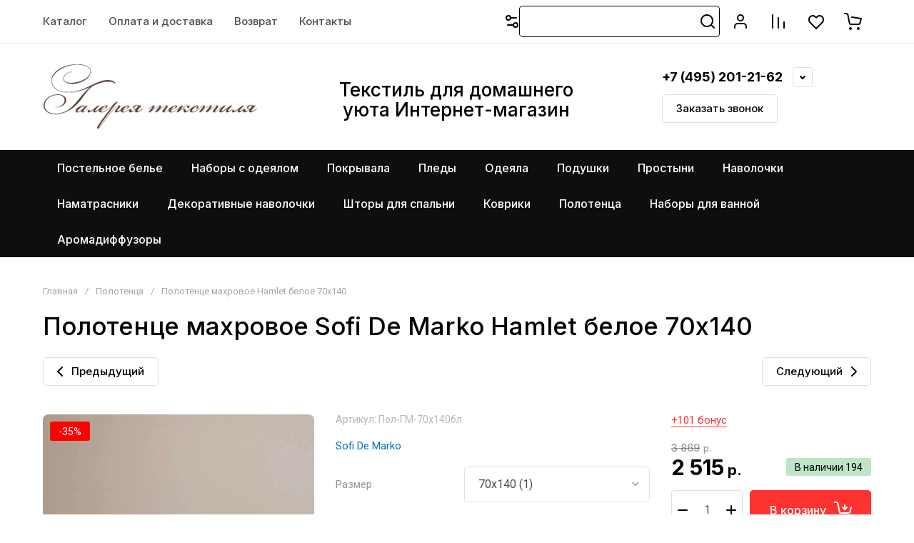

--- FILE ---
content_type: text/html; charset=utf-8
request_url: https://textile-gallery.ru/magazin/product/polotence-mahrovoe-hamlet-beloe-70h140
body_size: 111894
content:
<!doctype html>
<html lang="ru">

<head>
<meta charset="utf-8">
<meta name="robots" content="all">
<link rel="preload" href="/g/libs/jquery/2.2.4/jquery-2.2.4.min.js" as="script">
<title>Полотенце махровое Sofi De Marko Hamlet белое 70х140</title>
<meta name="description" content="Махровые полотенца Hamlet изготовлены из 100% хлопка, они практичны и приятны на ощупь. Дерзкий дизайн полотенец с рисунком черепов, подчеркнет вашу индивидуальность, а также послужит прекрасным дополнением интерьера ванной комнаты. Махра, из которой изготовлены полотенца Sofi De Marko Hamlet, мягкая и нежная, имеет повышенную плотность 550 гр/м2. Она благоприятно воздействует на кожу, оказывает легкий массажный эффект. Помимо этого, махровая ткань не вызывает раздражение и прекрасно подойдет не только для взрослых, но и для детей.">
<meta name="keywords" content="Полотенце махровое Sofi De Marko Hamlet белое 70х140, Пол-ГМ-70х140бл">
<meta name="SKYPE_TOOLBAR" content="SKYPE_TOOLBAR_PARSER_COMPATIBLE">
<meta name="viewport" content="width=device-width, initial-scale=1.0, maximum-scale=1.0, user-scalable=no">
<meta name="format-detection" content="telephone=no">
<meta http-equiv="x-rim-auto-match" content="none">






			<link rel="preload" as="image" href="/thumb/2/vgrjKd_SluMJ3_ogjd4Eng/750r750/d/hamlet_beloe_50h90_i_70h140_2.jpg" />

		<meta name="yandex-verification" content="437807bac74d177f" />

            <!-- 46b9544ffa2e5e73c3c971fe2ede35a5 -->
            <script src='/shared/s3/js/lang/ru.js'></script>
            <script src='/shared/s3/js/common.min.js'></script>
        <link rel='stylesheet' type='text/css' href='/shared/s3/css/calendar.css' /><link rel="icon" href="/favicon.png" type="image/png">
	<link rel="apple-touch-icon" href="/thumb/2/LWXycLAsrYVHUeczKuvz_w/r/favicon.png">
	<link rel="apple-touch-icon" sizes="57x57" href="/thumb/2/cSiQoKjZkTMIo0ziQoXd3Q/57c57/favicon.png">
	<link rel="apple-touch-icon" sizes="60x60" href="/thumb/2/ADHYAP_QOPaTX7kCwZk1yQ/60c60/favicon.png">
	<link rel="apple-touch-icon" sizes="72x72" href="/thumb/2/NUeGOwT7ccqi0vKCk5c7CQ/72c72/favicon.png">
	<link rel="apple-touch-icon" sizes="76x76" href="/thumb/2/hXphuvuCGMlCNmPwtBK8JQ/76c76/favicon.png">
	<link rel="apple-touch-icon" sizes="114x114" href="/thumb/2/eu_DCr8HaH-4Fl9Q5T1Yug/114c114/favicon.png">
	<link rel="apple-touch-icon" sizes="120x120" href="/thumb/2/3MmgBXK7FEpfGfzqoDIQig/120c120/favicon.png">
	<link rel="apple-touch-icon" sizes="144x144" href="/thumb/2/j9LDtrtN_JRbLahuwp6tEA/144c144/favicon.png">
	<link rel="apple-touch-icon" sizes="152x152" href="/thumb/2/hJpSN6oEQd3e9064W7B_Jg/152c152/favicon.png">
	<link rel="apple-touch-icon" sizes="180x180" href="/thumb/2/f_vyPxiafrQ-f6zkloMaLQ/180c180/favicon.png">
	
	<meta name="msapplication-TileImage" content="/thumb/2/bmMZwZpxmRExzY98ed18Wg/c/favicon.png">
	<meta name="msapplication-square70x70logo" content="/thumb/2/u4ZCgXlIt0M0m6gZuZtRyQ/70c70/favicon.png">
	<meta name="msapplication-square150x150logo" content="/thumb/2/foNNC3kvbPYBac4AKEENng/150c150/favicon.png">
	<meta name="msapplication-wide310x150logo" content="/thumb/2/4xXaTyEaqfQGm4mLgRUUfg/310c150/favicon.png">
	<meta name="msapplication-square310x310logo" content="/thumb/2/rmdEXcb0zBLSx3J7TTuAiw/310c310/favicon.png">

<!--s3_require-->
<link rel="stylesheet" href="/g/basestyle/1.0.1/user/user.css" type="text/css"/>
<script type="text/javascript" src="/g/basestyle/1.0.1/user/user.js" async></script>
<script type="text/javascript" src="/g/libs/jquery/2.2.4/jquery-2.2.4.min.js"></script>
<link rel="stylesheet" href="/t/images/__cssbootstrap/chernyj_1694154025_bootstrap.css" type="text/css"/>
<!--/s3_require-->

<!--s3_goal-->
<script src="/g/s3/goal/1.0.0/s3.goal.js"></script>
<script>new s3.Goal({map:{"42609":{"goal_id":"42609","object_id":"30305441","event":"submit","system":"metrika","label":"question","code":"anketa"},"42809":{"goal_id":"42809","object_id":"2992809","event":"submit","system":"metrika","label":"oneclick","code":"anketa"}}, goals: [], ecommerce:[]});</script>
<!--/s3_goal-->

<link rel="preload" href="/g/shop2v2/default/js/shop2v2-plugins.js" as="script">
<link rel="preload" href="/g/shop2v2/default/js/shop2.2.min.js" as="script">





	
	<script type="text/javascript" src="/g/shop2v2/default/js/shop2v2-plugins.js"></script>

	<script type="text/javascript" src="/g/shop2v2/default/js/shop2.2.min.js"></script>


	<script src="/g/templates/shop2/2.130.2/default-3/js/paginationscroll.js"></script>

<script type="text/javascript">shop2.init({"productRefs": {"971751907":{"material":{"215450641":["1203911507","1203911707"]},"sostav_16":{"148400307":["1203911507","1203911707"]},"upakovka":{"209655841":["1203911507","1203911707"]},"strana_proizvoditel_":{"66819009":["1203911507","1203911707"]},"uhod_340":{"148394107":["1203911507","1203911707"]},"tip":{"103268209":["1203911507"],"103268409":["1203911707"]},"razmer_polotenca_16":{"89686609":["1203911707"],"89684609":["1203911507"]},"material_955":{"103272409":["1203911507","1203911707"]},"sostav_266":{"107168809":["1203911507","1203911707"]},"plotnost_":{"148400507":["1203911507","1203911707"]},"cvet_147":{"181767009":["1203911507","1203911707"]},"cvet_748":{"114761009":["1203911507","1203911707"]}},"147280507":{"razmer_polotenca_16":{"89686609":["175755907"]}},"270845509":{"razmer_polotenca_16":{"89686609":["318057709"],"89684609":["318057509"]}},"270845709":{"razmer_polotenca_16":{"148394307":["318058309"],"89686609":["318058109"],"89684609":["318057909"]}},"270845909":{"razmer_polotenca_16":{"148394307":["318058909"],"89686609":["318058709"],"89684609":["318058509"],"37890309":["318059109"]}},"270846109":{"razmer_polotenca_16":{"148394307":["318059709"],"89684609":["318059309"],"37890309":["318059909"]}},"270846309":{"razmer_polotenca_16":{"89684609":["318060109"]}},"971495707":{"razmer_polotenca_16":{"148394307":["1203627307"],"89686609":["1203627507"],"89684609":["1203627707"]}},"971495907":{"razmer_polotenca_16":{"148394307":["1203627907"],"89686609":["1203628107"],"89684609":["1203628307"]}},"971496107":{"razmer_polotenca_16":{"148394307":["1203628507"],"89686609":["1203628707"],"89684609":["1203628907"]}},"971496307":{"razmer_polotenca_16":{"148394307":["1203629107"],"89686609":["1203629307"],"89684609":["1203629507"]}},"971496507":{"razmer_polotenca_16":{"148394307":["1203629707"],"89686609":["1203629907"],"89684609":["1203630107"]}},"971496707":{"razmer_polotenca_16":{"148394307":["1203630307"],"89686609":["1203630507"],"89684609":["1203630707"]}},"971751307":{"razmer_polotenca_16":{"89686609":["1203910507"],"89684609":["1203910307"]}},"971751507":{"razmer_polotenca_16":{"89686609":["1203910907"],"89684609":["1203910707"]}},"971751707":{"razmer_polotenca_16":{"89686609":["1203911307"],"89684609":["1203911107"]}},"971752107":{"razmer_polotenca_16":{"89686609":["1203912107"],"89684609":["1203911907"]}},"1407816209":{"razmer_polotenca_16":{"89686609":["1662666609"],"89684609":["1662666809"]}},"1407816409":{"razmer_polotenca_16":{"89684609":["1662667609"]}},"1407816609":{"razmer_polotenca_16":{"89686609":["1662668209"],"89684609":["1662668409"]}},"1407816809":{"razmer_polotenca_16":{"89686609":["1662669009"],"89684609":["1662669209"]}},"1407819009":{"razmer_polotenca_16":{"89684609":["1662675609"]}},"1407819209":{"razmer_polotenca_16":{"89686609":["1662676209"],"89684609":["1662676409"]}},"1407819409":{"razmer_polotenca_16":{"89686609":["1662677009"],"89684609":["1662678209"]}},"1407819809":{"razmer_polotenca_16":{"89684609":["1662680009"]}},"1407820009":{"razmer_polotenca_16":{"89686609":["1662680609"],"89684609":["1662680809"]}},"1407820209":{"razmer_polotenca_16":{"89686609":["1662681209"],"89684609":["1662681409"]}},"1407820409":{"razmer_polotenca_16":{"89686609":["1662681809"],"89684609":["1662682009"]}},"1407820609":{"razmer_polotenca_16":{"89686609":["1662682409"],"89684609":["1662682609"]}},"1407820809":{"razmer_polotenca_16":{"89686609":["1662683009"]}},"1407821009":{"razmer_polotenca_16":{"89686609":["1662683609"]}},"1407821209":{"razmer_polotenca_16":{"89686609":["1662684209"]}},"1407821409":{"razmer_polotenca_16":{"89686609":["1662684809"],"89684609":["1662685009"]}},"1407821609":{"razmer_polotenca_16":{"89686609":["1662685409"],"89684609":["1662685609"]}},"1407821809":{"razmer_polotenca_16":{"89686609":["1662686009"]}},"1407822009":{"razmer_polotenca_16":{"89686609":["1662686609"]}},"1407822209":{"razmer_polotenca_16":{"89686609":["1662687209"],"89684609":["1662687409"]}},"1558804500":{"razmer_polotenca_16":{"89686609":["1939366500"]}},"1558805300":{"razmer_polotenca_16":{"89686609":["1939367500"],"89684609":["1939367900"]}},"1558805700":{"razmer_polotenca_16":{"89687809":["1939368100"],"89686609":["1939368300"]}},"1558806100":{"razmer_polotenca_16":{"89687809":["1939368900"]}},"1558806300":{"razmer_polotenca_16":{"89687809":["1939369500"],"89686609":["1939369700"],"89684609":["1939369900"]}},"1558806500":{"razmer_polotenca_16":{"89687809":["1939370100"],"89686609":["1939370300"],"89684609":["1939370500"]}},"1558807100":{"razmer_polotenca_16":{"89686609":["1939371700"]}},"1570619904":{"razmer_polotenca_16":{"89687809":["2139443904"],"89686609":["2139444104"],"89684609":["2139444304"]}}},"apiHash": {"getPromoProducts":"d3ad3e90b26ed67cf3e7097ad550c8c0","getSearchMatches":"3daeb65897e976884c58fb36a282d1e7","getFolderCustomFields":"19032f7492f7cba637149ebd76e703e2","getProductListItem":"8a59e3aa19c7c32bac0f725fc5cbdf96","cartAddItem":"5a5950fb2ac7d0ee502af6120df47c39","cartRemoveItem":"2349fad81db32e763f9bb56c29b61c3e","cartUpdate":"bb94db3e3fc8ef59539a92f8b6db4acb","cartRemoveCoupon":"e051e32f0185f3a1618b2cf7de98e2f0","cartAddCoupon":"91d5b5d118c6f8e8a07f9d59acf27d66","deliveryCalc":"d8aa60a8dc79fe2f40e1679ba8da0a86","printOrder":"156ac3dd6fc1713296a8a73a29ac3592","cancelOrder":"0063e5e78f4693501b4c9ec34ae4e78f","cancelOrderNotify":"1c2fedd45e6202b4b36306ac7e7f1a15","repeatOrder":"9c9466bb26446e6fbf8cfc7ec368cde7","paymentMethods":"8b567472070d7358193d6e5f8fd36cad","compare":"722d6f26780ea753c8859f51a1694a53"},"hash": null,"verId": 1421711,"mode": "product","step": "","uri": "/magazin","IMAGES_DIR": "/d/","my": {"show_flags_filter":false,"gr_orders_shop2_btn":true,"show_product_unit":true,"gr_promo_actions":true,"gr_show_price_in_pricelist":true,"gr_selected_theme":2,"gr_schema_org":true,"gr_thumbs_height":"600","gr_thumbs_width":"600","gr_info_form":true,"gr_cart_question":true,"gr_compare_icons":true,"gr_favorite":true,"gr_collections_lazy":true,"gr_main_blocks_lazy":true,"gr_product_share_lazy":true,"gr_main_blocks_ajax":false,"gr_popup_compare":true,"gr_responsive_tabs_2":true,"gr_select_wrapper":true,"new_alias":"\u041d\u043e\u0432\u0438\u043d\u043a\u0430","special_alias":"\u0410\u043a\u0446\u0438\u044f","buy_alias":"\u0412 \u043a\u043e\u0440\u0437\u0438\u043d\u0443","buy_mod":true,"buy_kind":true,"on_shop2_btn":true,"show_sections":true,"lazy_load_subpages":true,"gr_amount_flag":true,"gr_collections_one_click":true,"gr_collections_columns_class":true,"gr_collections_params":false,"gr_collections_compare":true,"gr_collections_amount":true,"gr_collections_vendor":true,"gr_product_list_titles":true,"gr_product_list_title":true,"gr_product_list_price":true,"gr_product_list_amount":true,"gr_images_size":true,"gr_images_view":true,"gr_images_lazy_load":true,"gr_sliders_autoplay":true,"gr_one_click_btn":"\u041a\u0443\u043f\u0438\u0442\u044c \u0432 1 \u043a\u043b\u0438\u043a","gr_amount_min_top":true,"gr_options_more_btn":"\u041f\u0430\u0440\u0430\u043c\u0435\u0442\u0440\u044b","gr_product_print":true,"gr_product_options_more_btn":"\u0412\u0441\u0435 \u043f\u0430\u0440\u0430\u043c\u0435\u0442\u0440\u044b","gr_product_nav_prev":"\u041f\u0440\u0435\u0434\u044b\u0434\u0443\u0449\u0438\u0439","gr_product_nav_next":"\u0421\u043b\u0435\u0434\u0443\u044e\u0449\u0438\u0439","gr_product_quick_view":true,"gr_product_columns_class":true,"gr_product_item_wrap":true,"gr_product_list_main":true,"gr_thumbs_vendor":true,"gr_thumbs_one_click":true,"gr_cart_info_in_total":true,"gr_cart_preview_icons":true,"gr_cart_titles":true,"gr_cart_show_discount_sum":true,"gr_cart_show_discounts_applied":true,"gr_cart_auth_remodal":true,"gr_cart_coupon_remodal":false,"gr_cart_coupon_placeholder":"\u041f\u0440\u043e\u043c\u043e\u043a\u043e\u0434","gr_coupon_popup_btn":"\u041f\u0440\u0438\u043c\u0435\u043d\u0438\u0442\u044c \u043a\u0443\u043f\u043e\u043d","gr_cart_options_more_btn":"\u041f\u0430\u0440\u0430\u043c\u0435\u0442\u0440\u044b","gr_cart_registration_title":"\u041a\u0443\u043f\u0438\u0442\u044c \u0431\u0435\u0437 \u0440\u0435\u0433\u0438\u0441\u0442\u0440\u0430\u0446\u0438\u0438","gr_filter_remodal_btn":"\u0424\u0438\u043b\u044c\u0442\u0440","gr_filter_max_count":5,"gr_filter_remodal":true,"gr_filter_unwrap_sorting":true,"gr_filter_go_result":true,"gr_filter_color_btn":true,"gr_filter_placeholders":true,"gr_filter_range_slider":false,"gr_login_form_placeholder":true,"gr_search_placeholder":"\u041d\u0430\u0439\u0442\u0438 \u0442\u043e\u0432\u0430\u0440","gr_search_form_title":"\u041f\u043e\u0434\u0431\u043e\u0440 \u043f\u043e \u043f\u0430\u0440\u0430\u043c\u0435\u0442\u0440\u0430\u043c","gr_search_form_range_slider":false,"gr_sorting_popup":true,"gr_sorting_title":"\u0421\u043e\u0440\u0442\u0438\u0440\u043e\u0432\u0430\u0442\u044c","gr_sorting_default":"\u041f\u043e \u0443\u043c\u043e\u043b\u0447\u0430\u043d\u0438\u044e","gr_sorting_item_default":"\u041f\u043e \u0443\u043c\u043e\u043b\u0447\u0430\u043d\u0438\u044e","gr_sorting_by_price_desc":"\u0426\u0435\u043d\u0430 - \u0443\u0431\u044b\u0432\u0430\u043d\u0438\u0435","gr_sorting_by_price_asc":"\u0426\u0435\u043d\u0430 - \u0432\u043e\u0437\u0440\u0430\u0441\u0442\u0430\u043d\u0438\u0435","gr_sorting_by_name_desc":"\u041d\u0430\u0437\u0432\u0430\u043d\u0438\u0435 - \u042f-\u0410","gr_sorting_by_name_asc":"\u041d\u0430\u0437\u0432\u0430\u043d\u0438\u0435 - \u0410-\u042f","gr_compare_head_assets_version":"global:shop2.2.130-8-compare-head-custom-assets.tpl","gr_compare_body_assets_version":"global:shop2.2.130-8-compare-body-custom-assets.tpl","modification":"\u0420\u0430\u0437\u043c\u0435\u0440\u043d\u044b\u0439 \u0440\u044f\u0434","gr_filter_select_btn":"\u041f\u043e\u043a\u0430\u0437\u0430\u0442\u044c \u0435\u0449\u0435"},"shop2_cart_order_payments": 3,"cf_margin_price_enabled": 0,"buy_one_click_api_url": "/-/x-api/v1/public/?method=form/postform&param[form_id]=3894705&param[tpl]=global:shop2.form.minimal.tpl&param[hide_title]=0&param[placeholdered_fields]=0","maps_yandex_key":"","maps_google_key":""});shop2.facets.enabled = true;shop2.delivery.deligate = true;</script>

<style>
	.gr_hide_onload * {transition: none !important;}
	.gr_hide_onload .folders-popup-wrapper,.gr_hide_onload  .top-search-popup-wrapper, .gr_hide_onload .burger-search, .gr_hide_onload .burger-block{display: none;}
	.gr_hide_onload .site-top-slider {margin-bottom: 35px;}
	.gr-btn-1,.gr-btn-2,.gr-btn-3,.gr-btn-4,.inner-folders li a, .site-folders-in-block__items.text_folders .site-folders-in-block__item a{position:relative;z-index:1;display:inline-flex;align-items:center;justify-content:center;height:auto;min-height:auto;padding:0;border:none;outline:0;cursor:pointer;text-align:center;text-decoration:none;-moz-appearance:none;-webkit-appearance:none;background-clip:border-box}
	h1{font-weight:var(--font2_500);font-style:normal;line-height:1.1}h1{font-size:35px;margin:0 0 25px}@media (max-width:1260px){h1{font-size:28px;margin:0 0 20px}}@media (max-width:767px){h1{font-size:22px;margin:0 0 12px}}
	.site-path{display:flex;flex-wrap:wrap;align-items:baseline;font-size:13px;line-height:1.3;margin-bottom:20px}.site-path a{text-decoration:none;transition:all .18s linear;border-bottom:1px solid transparent}.site-path__separator{padding:0 10px}
	.inner-folders{padding:0 0 40px}@media (max-width:1023px){.inner-folders{padding:0 0 30px}}@media (max-width:767px){.inner-folders{padding:0 0 20px;margin:0 -16px}}@media (max-width:639px){.inner-folders{margin:0 -16px}}.inner-folders__list{display:flex;flex-wrap:wrap;margin:0 0 -10px}@media (max-width:767px){.inner-folders__list{flex-wrap:nowrap;white-space:nowrap;overflow:auto;overflow-y:hidden}}.inner-folders li{margin:0 10px 10px 0}@media (max-width:767px){.inner-folders li:first-child{padding-left:20px}}@media (max-width:639px){.inner-folders li:first-child{padding-left:16px}}@media (max-width:767px){.inner-folders li:last-child{padding-right:20px}}@media (max-width:639px){.inner-folders li:last-child{padding-right:16px}}.inner-folders li a{font-size:15px;line-height:1.2;padding:11px 16px}
	.gr_lazy_load_block > * {display: none !important;}
	.gr_lazy_load_block.main-blocks__item{min-height: 700px;}
.gr_lazy_load_block.kinds-block{min-height: 700px;}
	.gr_lazy_load_block.site-gallery-block{min-height:500px}.gr_lazy_load_block.site-actions{min-height:778px}.gr_lazy_load_block.site-actions-2{min-height:702px}.gr_lazy_load_block.site-actions-2{min-height:731px}.gr_lazy_load_block.site-sale{min-height:622px}.gr_lazy_load_block.site-brands{min-height:415px}.gr_lazy_load_block.site-advantages{min-height:533px}.gr_lazy_load_block.site-guarantee{min-height:292px}.gr_lazy_load_block.site-reviews{min-height:639px}.gr_lazy_load_block.site-reviews-2{min-height:508px}.gr_lazy_load_block.form-block{min-height:358px}.gr_lazy_load_block.form-block-2{min-height:240px}.gr_lazy_load_block.site-articles{min-height:605px}@media all and (max-width:1260px){.gr_lazy_load_block.site-gallery-block{min-height:480px}.gr_lazy_load_block.main-blocks__item{min-height: 670px;}.gr_lazy_load_block.kinds-block{min-height: 670px;}.gr_lazy_load_block.site-actions{min-height:744px}.gr_lazy_load_block.site-actions-2{min-height:584px}.gr_lazy_load_block.site-sale{min-height:520px}.gr_lazy_load_block.site-brands{min-height:388px}.gr_lazy_load_block.site-advantages{min-height:479px}.gr_lazy_load_block.site-guarantee{min-height:348px}.gr_lazy_load_block.site-reviews{min-height:578px}.gr_lazy_load_block.site-reviews-2{min-height:485px}.gr_lazy_load_block.form-block{min-height:273px}.gr_lazy_load_block.form-block-2{min-height:220px}.gr_lazy_load_block.site-articles{min-height:471px}}@media all and (max-width:1023px){.gr_lazy_load_block.main-blocks__item{min-height: 700px;}.gr_lazy_load_block.kinds-block{min-height: 700px;}.gr_lazy_load_block.site-actions{min-height:1303px}.gr_lazy_load_block.site-actions-2{min-height:575px}.gr_lazy_load_block.site-sale{min-height:464px}.gr_lazy_load_block.site-brands{min-height:356px}.gr_lazy_load_block.site-advantages{min-height:764px}.gr_lazy_load_block.site-guarantee{min-height:355px}.gr_lazy_load_block.site-reviews{min-height:498px}.gr_lazy_load_block.site-reviews-2{min-height:429px}.gr_lazy_load_block.form-block{min-height:349px}.gr_lazy_load_block.form-block-2{min-height:220px}.gr_lazy_load_block.site-articles{min-height:463px}}@media all and (max-width:767px){.gr_lazy_load_block.site-gallery-block{min-height:490px}.gr_lazy_load_block.main-blocks__item{min-height: 560px;}.gr_lazy_load_block.kinds-block{min-height: 560px;}.gr_lazy_load_block.site-actions{min-height:476px}.gr_lazy_load_block.site-actions-2{min-height:573px}.gr_lazy_load_block.site-sale{min-height:642px}.gr_lazy_load_block.site-brands{min-height:308px}.gr_lazy_load_block.site-advantages{min-height:1261px}.gr_lazy_load_block.site-guarantee{min-height:419px}.gr_lazy_load_block.site-reviews{min-height:558px}.gr_lazy_load_block.site-reviews-2{min-height:743px}.gr_lazy_load_block.form-block{min-height:338px}.gr_lazy_load_block.form-block-2{min-height:258px}.gr_lazy_load_block.site-articles{min-height:497px}}
	@media (max-width:767px){.contacts-popup .site-top-slider__btn .contacts-callback-btn__link,.gr-buttons__item-list a.small,.gr-buttons__item-list button.small,.site-folders-in-block__items.text_folders .site-folders-in-block__item a,.gr-small-btn-mobile,.site-reviews-2__btn a.site_reviews_2_btn,.site-sale__btn a,.site-top-slider__btn .contacts-popup .contacts-callback-btn__link,.site-top-slider__btn .form-block-2__btn,.site-top-slider__btn .gr-btn-1{font-size:14px;line-height:1.2;padding:11px 16px}}.tns-nav{margin:20px 0 0;outline:0;font-size:0;text-align:center}.tns-nav button{margin:0 5px;min-height:8px;height:8px;width:8px;font-size:0;padding:0;opacity:1;visibility:visible;border:none}
	.tns-outer{padding:0!important}.tns-outer [hidden]{display:none!important}.tns-outer [aria-controls],.tns-outer [data-action]{cursor:pointer}.tns-slider>.tns-item{-webkit-box-sizing:border-box;-moz-box-sizing:border-box;box-sizing:border-box}.tns-horizontal.tns-subpixel{white-space:nowrap}.tns-horizontal.tns-subpixel>.tns-item{display:inline-block;vertical-align:top;white-space:normal}.tns-horizontal.tns-no-subpixel:after{content:'';display:table;clear:both}.tns-horizontal.tns-no-subpixel>.tns-item{float:left}.tns-horizontal.tns-carousel.tns-no-subpixel>.tns-item{margin-right:-100%}.tns-no-calc{position:relative;left:0}.tns-gallery{position:relative;left:0;min-height:1px}.tns-gallery>.tns-item{position:absolute;left:-100%}.tns-gallery>.tns-slide-active{position:relative;left:auto!important}.tns-autowidth{display:inline-block}.tns-lazy-img{opacity:.6}.tns-lazy-img.tns-complete{opacity:1}.tns-ovh{overflow:hidden}.tns-visually-hidden{position:absolute;left:-10000em}.tns-transparent{opacity:0;visibility:hidden}.tns-fadeIn{opacity:1;z-index:0}.tns-fadeOut,.tns-normal{opacity:0;z-index:-1}.tns-vpfix{white-space:nowrap}.tns-vpfix>div,.tns-vpfix>li{display:inline-block}.tns-t-subp2{margin:0 auto;width:310px;position:relative;height:10px;overflow:hidden}.tns-t-ct{width:2333.3333333%;width:-webkit-calc(100% * 70 / 3);width:-moz-calc(100% * 70 / 3);width:calc(100% * 70 / 3);position:absolute;right:0}.tns-t-ct:after{content:'';display:table;clear:both}.tns-t-ct>div{width:1.4285714%;width:-webkit-calc(100% / 70);width:-moz-calc(100% / 70);width:calc(100% / 70);height:10px;float:left}.remodal,[data-remodal-id]{display:none}.remodal-overlay{display:none}html{font-family:sans-serif;-ms-text-size-adjust:100%;-webkit-text-size-adjust:100%;overflow-y:scroll}body{margin:0}.hide{display:none !important}.overflowHidden{overflow:hidden}ins{text-decoration:none}.menu-default,.menu-default li,.menu-default ul{padding:0;margin:0;list-style:none}.table-wrapper,img,object,object embed,textarea{max-width:100%}.table-wrapper{overflow:auto}img{height:auto}table img{max-width:none}*{box-sizing:border-box;-webkit-locale:auto;-webkit-tap-highlight-color:transparent}a{text-decoration:underline}body,html{height:100%;min-width:320px;-ms-text-size-adjust:100%;-webkit-text-size-adjust:100%}html{font-size:16px}body{position:relative;min-width:320px;text-align:left;font-family:var(--font1);line-height:1.5}.tns-lazy-img{opacity:1}.tns-slider{margin-left:auto;margin-right:auto}.gr-svg-icon{width:30px;height:30px}.gr-svg-icon.gr_big_icon,.gr-svg-icon.gr_small_icon{display:none}.gr-svg-icon.gr_small_icon{width:20px;height:20px}.gr-svg-icon.gr_big_icon{width:40px;height:40px}.block_padding{padding:0 100px}@media (max-width:1890px){.block_padding{padding:0 75px}}@media (max-width:1380px){.block_padding{padding:0 60px}}@media (max-width:1260px){.block_padding{padding:0 30px}}@media (max-width:767px){.block_padding{padding:0 16px}}.block_width{margin:0 auto;max-width:1300px}.dynamic_width .block_width{max-width:1920px}.block_absolute{position:absolute;top:0;left:0;right:0;bottom:0}.block_no_events,.pointer_events_none{pointer-events:none}.block_cover{background-size:cover;background-position:50%;background-repeat:no-repeat}.block_contain{background-size:contain;background-position:50%;background-repeat:no-repeat}.block_hide{display:none!important}.block_show{display:block!important}.hideOverflow{white-space:nowrap;overflow:hidden}.site__background{position:fixed;top:0;left:0;right:0;bottom:0;z-index:-1;background-size:cover;background-repeat:no-repeat;background-position:50% 0}@media (max-width:1500px){.site__background{display:none}}.site__wrapper{min-height:100%;margin:auto;display:flex;flex-direction:column}.site__wrapper.site_max_width{margin:0 auto;max-width:1490px}.site-container{flex:1 0 auto}.site-main__inner{padding:40px 0}@media (max-width:1260px){.site-main__inner{padding:30px 0}}@media (max-width:767px){.site-main__inner{padding:20px 0}}.site-footer{flex:none}.site_max_width .site-header .site-fixed-top-wrapper .site-header-top-wrapper{max-width:1490px}.site-header.header_dynamic_width .block_width{max-width:1920px}.site-header .site-fixed-top-wrapper{min-height:60px}.site-header .site-fixed-top-wrapper .site-header-top-wrapper{width:100%;}.site-header .site-header-top{position:relative}@media (max-width:767px){.site-header .site-header-top.block_padding{padding:0 16px}}.site-header .site-header-top__body{display:flex;align-items:center;min-height:60px}.site-header .site-header-top__left{display:flex;align-items:center;font-size:0;width:calc(100% - 450px)}.site-header .site-header-top__right{margin-left:auto;width:450px}@media (max-width:1260px){.site-header .site-header-top__right{width:auto}}.site-header .site-header-top-brands{display:none;}@media (max-width:1260px){.site-header .site-header-top-brands{display:none!important}}.site-header .site-header-bottom__body{padding:30px 0;display:flex;align-items:center}@media (max-width:767px){.site-header .site-header-bottom__body{padding:14px 0}}.site-header .site-header-bottom__body.logo_center .site-header-bottom__center{order:-1;text-align:left}.site-header .site-header-bottom__body.logo_center .site-header-bottom__left{justify-content:center;width:30%;}@media all and (max-width: 1260px){.site-header .site-header-bottom__body.logo_center .site-header-bottom__left{width:100%;}}.site-header .site-header-bottom__body.logo_center .site-info.logo_top{text-align:center;align-items:center}.site-header .site-header-bottom__left{width:35%;display:flex;align-items:center}@media (max-width:1260px){.site-header .site-header-bottom__left{width:100%;justify-content:center}}.site-header .site-header-bottom__center{width:30%;text-align:center}.site-header .site-header-bottom__body.logo_center .site-header-bottom__center{width:35%;}@media (max-width:1260px){.site-header .site-header-bottom__center{display:none}}.site-header .site-header-bottom__right{margin:-10px 0;width:35%;display:flex;flex-wrap:wrap;align-items:center;justify-content:flex-end}@media (max-width:1260px){.site-header .site-header-bottom__right{display:none}}.site-header .header-brands-btn,.site-header .header-catalog-btn{position:relative;padding-right:24px;cursor:pointer;font-size:15px;line-height:60px;font-family:var(--font2);font-weight:var(--font2_700);margin-right:30px}@media (max-width:1260px){.site-header .header-brands-btn,.site-header .header-catalog-btn{display:none}}.site-header .header-brands-btn.opened i,.site-header .header-catalog-btn.opened i{transform:translateY(-50%) rotate(-180deg)}.site-header .header-brands-btn i,.site-header .header-catalog-btn i{position:absolute;top:50%;right:0;line-height:1;transform:translateY(-50%)}.site-header .header-brands-btn svg,.site-header .header-catalog-btn svg{width:20px;height:20px}.site-header .header-burger-btn-mobile,.site-header .header-catalog-btn-mobile,.site-header .header-contacts-btn-mobile,.site-header .header-search-btn-mobile{position:relative;display:none;width:48px;height:48px;cursor:pointer}.site-header .header-burger-btn-mobile,.site-header .header-search-btn-mobile{margin-right:20px}@media (max-width:1260px){.site-header .header-burger-btn-mobile,.site-header .header-search-btn-mobile{display:block}}@media (max-width:767px){.site-header .header-burger-btn-mobile,.site-header .header-search-btn-mobile{display:none}}.site-header .header-catalog-btn-mobile{margin-right:10px}@media (max-width:767px){.site-header .header-catalog-btn-mobile{display:block}}@media (max-width:1260px){.site-header .header-contacts-btn-mobile{display:block}}.site-header .menu-top-wrapper li *{white-space:normal}.site-header .menu-top{position:relative;z-index:2}@media (max-width:1260px){.site-header .menu-top{display:none}}.site-header .menu-top .menu-back,.site-header .menu-top .menu-parent{display:none}.site-header .menu-top>li{position:relative;vertical-align:top;display:inline-block}.site-header .menu-top>li:first-child{margin-left:-15px}.site-header .menu-top>li>a{position:relative;display:flex;align-items:center;padding:0 15px;font-size:15px;line-height:60px;text-decoration:none;font-family:var(--font2);font-weight:var(--font2_500)}.site-header .menu-top>li>a ins{line-height:1;margin-right:10px;width:30px;height:30px;display:flex;align-items:center;justify-content:center}.site-header .menu-top>li>a ins img,.site-header .menu-top>li>a ins svg{max-width:30px;max-height:30px}.site-header .menu-top>li>a i{display:none}.site-header .menu-top>li ul{position:absolute;z-index:1;left:-15px;top:100%;width:320px;display:none;padding:15px 0}.site-header .header-modules{display:flex;align-items:center;justify-content:flex-end}@media (max-width:1260px){.site-header .header-modules__item.cabinet_item{display:none}}.site-header .header-modules__item.gr-cart-popup-btn.pointer_events_none .gr-cart-total-amount,.site-header .header-modules__item.gr-cart-popup-btn.pointer_events_none .gr-cart-total-sum{display:none}.site-header .header-modules__item a{position:relative;font-size:0;display:flex;align-items:center;text-decoration:none}.site-header .header-modules__item a i{width:48px;height:48px;display: flex;}.site-header .header-modules__item a i svg{margin: auto;}.site-header .header-modules__item .favorite-block.is-null{pointer-events:none}.site-header .header-modules__item .favorite-block.is-null .favorite-count{display:none}.site-header .header-modules__item .gr-cart-preview-link:not(.active){pointer-events:none}.site-header .header-modules__item .gr-cart-preview-link:not(.active) .gr-cart-total-amount,.site-header .header-modules__item .gr-cart-preview-link:not(.active) .gr-cart-total-sum{display:none}.site-header .header-modules__item .gr-compare-btn:not(.active){pointer-events:none}.site-header .header-modules__item .gr-compare-btn:not(.active) .gr-compare-btn-amount{display:none}.site-header .header-modules__item .gr-cart-preview-body{position:relative;display:flex;align-items:center;width:100%}.site-header .header-modules__item .gr-cart-preview-body i{order:-1}.site-header .header-modules__item .gr-cart-preview-body .gr-cart-total-amount{margin-left:4px;height:24px;padding:0 5px;min-width:24px;border-radius:50px;text-align:center;font-size:13px;line-height:24px;font-family:var(--font2);font-weight:var(--font2_500)}@media (max-width:1260px){.site-header .header-modules__item .gr-cart-preview-body .gr-cart-total-amount{position:absolute;right:5px;top:6px;height:18px;min-width:18px;font-size:11px;line-height:18px}}.site-header .header-modules__item .gr-cart-preview-body .gr-cart-total-sum{margin-left:10px;font-size:16px;line-height:1.125;font-family:var(--font2);font-weight:var(--font2_700)}@media (max-width:1260px){.site-header .header-modules__item .gr-cart-preview-body .gr-cart-total-sum{display:none}}.site-header .header-modules__item .gr-cart-preview-body .gr-cart-total-sum span{font-size:12px;line-height:1.16}.site-header .header-modules__item .gr-compare-btn-amount{order:2;margin-left:4px;height:24px;padding:0 5px;min-width:24px;border-radius:50px;text-align:center;font-size:13px;line-height:24px;font-family:var(--font2);font-weight:var(--font2_500)}@media (max-width:1260px){.site-header .header-modules__item .gr-compare-btn-amount{position:absolute;right:5px;top:6px;margin:0;height:18px;min-width:18px;font-size:11px;line-height:18px}}.site-header .header-modules__item .favorite-count{order:2;margin-left:4px;height:24px;padding:0 5px;min-width:24px;border-radius:50px;text-align:center;font-size:13px;line-height:24px;font-family:var(--font2);font-weight:var(--font2_500)}@media (max-width:1260px){.site-header .header-modules__item .favorite-count{position:absolute;right:5px;top:6px;height:18px;min-width:18px;font-size:11px;line-height:18px}}.site-header .site-info{display:inline-flex;align-items:center;}.site-header .site-info.logo_top{flex-direction:column;align-items:flex-start}@media (max-width:1260px){.site-header .site-info.logo_top{align-items:center}}.site-header .site-info.logo_top .site-info__logo{margin:0}.site-header .site-info.logo_top .site-info__logo+.site-info__body{margin:10px 0 0}@media (max-width:767px){.site-header .site-info.logo_top .site-info__logo+.site-info__body{margin:5px 0 0}}@media (max-width:1260px){.site-header .site-info.logo_top .site-info__body{text-align:center}}.site-header .site-info__logo{font-size:0;margin-right:20px;flex:0 0 auto;max-width:200px;}@media (max-width:767px){.site-header .site-info__logo{margin-right:10px}}.site-header .site-info__logo a{text-decoration:none}.site-header .site-info__logo img{object-fit:cover; margin:5px 0;width:auto;height:auto}.site-header .site-info.logo_top .site-info__logo, .site-header .site-info.logo_top .site-info__logo img{margin: 0;}.site-header .site-info.logo_top .site-info__logo{max-width: 100%;}.site-header .site-info__body{flex:1 1 auto}.site-header .site-info__name{font-size:26px;line-height:1.1;font-family:var(--font2);font-weight:var(--font2_500)}@media (max-width:767px){.site-header .site-info__name{font-size:22px}}.site-header .site-info__name+.site-info__desc{margin-top:4px}@media (max-width:767px){.site-header .site-info__name+.site-info__desc{margin-top:2px}}.site-header .site-info__name a{text-decoration:none}.site-header .site-info__desc{font-size:16px;line-height:1.16}@media (max-width:767px){.site-header .site-info__desc{font-size:14px}}.site-header .site-address{text-align:left;vertical-align:top;display:inline-block}.site-header .site-address__title{font-family:var(--font2);font-weight:var(--font2_500);font-size:14px;line-height:1.15}.site-header .site-address__title+.site-address__body{margin-top:5px}.site-header .site-address__body{font-size:14px;line-height:1.1}.site-header .header-contacts{position:relative;margin-top:5px;margin-bottom:5px}.site-header .header-contacts.has_popup_btn{padding-right:42px}.site-header .header-contacts__text-btn{cursor:pointer}.site-header .header-contacts__text-btn span{display:inline-block;vertical-align:top;line-height:28px}.site-header .header-contacts__icon{position:absolute;right:0;bottom:0;width:28px;height:28px;cursor:pointer;align-items:center;display:inline-flex}.site-header .header-contacts__icon svg{width:20px;height:20px;margin:auto}.site-header .header-contacts__item{max-width:300px;display:flex;align-items:flex-end}.site-header .header-contacts__item.has_only_note .header-contacts__item-left{margin-bottom:0}.site-header .header-contacts__item.has_only_note .header-contacts__item-right{min-height:28px;display:flex;align-items:center}.site-header .header-contacts__item-left{flex:0 0 auto;display:flex;align-items:center;margin-right:10px;}.site-header .header-contacts__item-right{flex:0 1 auto}.site-header .header-contacts__link{text-decoration:none;font-size:0;margin:0 2px}.site-header .header-contacts__link:first-child{margin-left:0}.site-header .header-contacts__link img,.site-header .header-contacts__link svg{max-width:28px;max-height:28px}.site-header .header-contacts__note{font-size:13px;line-height:1.1;max-width:180px}.site-header .header-contacts__note+.header-contacts__number{margin-top:4px}.site-header .header-contacts__number{font-size:18px;line-height:1;font-family:var(--font2);font-weight:var(--font2_700);margin-bottom:5px}.site-header .header-contacts__number a{text-decoration:none}.site-header .header-callback-btn{max-width:200px;margin:5px 0 5px 20px}@media (max-width:1260px){.site-header .site-header-folders{display:none}}.site-header .site-header-folders__body{display:flex;align-items:center}.site-header .site-header-folders__body.opened_search .top-folders-wrapper{width:calc(100% - 350px)}.site-header .site-header-folders__body.hide_search .top-folders-wrapper{width:100%}.site-header .top-folders-wrapper{font-size:0;width:calc(100% - 70px)}.site-header .top-folders-wrapper li *{white-space:normal}.site-header .top-folders{position:relative;z-index:4}.site-header .top-folders .folder-back,.site-header .top-folders .folder-parent{display:none}.site-header .top-folders>li{position:relative;vertical-align:top;display:inline-block}.site-header .top-folders>li:first-child{margin-left:-20px}.site-header .top-folders>li>a{position:relative;display:flex;align-items:center;padding:0 20px;font-size:16px;line-height:70px;text-decoration:none;font-family:var(--font2);font-weight:var(--font2_700)}.site-header .top-folders>li>a ins{line-height:1;margin-right:10px;width:30px;height:30px;display:flex;align-items:center;justify-content:center}.site-header .top-folders>li>a ins img,.site-header .top-folders>li>a ins svg{max-width:30px;max-height:30px}.site-header .top-folders>li>a i{display:none}.site-header .top-folders>li ul{display:none;}.site-header .top-folders>li.row-menu-btn{position:relative}.site-header .top-folders>li.row-menu-btn .row-menu-container{position:absolute;top:100%;left:0}.site-header .top-folders>li.row-menu-btn .row-menu-container.right_level,.site-header .top-folders>li.row-menu-btn .row-menu-container.row-right-level{left:auto;right:0}.site-header .top-search-btn{position:relative;cursor:pointer;width:320px;height:50px;margin-left:auto;font-size:16px;line-height:1.16;padding:16px 60px 16px 70px}.site-header .top-search-btn.search_in_btn{width:50px;padding:0;font-size:0;}.site-header .top-search-btn.search_in_btn i{top:50%;left:50%;margin:-15px 0 0 -15px}.site-header .top-search-btn i{position:absolute;top:10px;left:20px;width:30px;height:30px;font-size:0;line-height:1}@media (max-width:1260px){.site-header .site-header-brands{display:none}}.site-header .top-brands{position:relative;display:flex;flex-wrap:warp;justify-content:space-between}.site-header .top-brands .top-brands-name{display:none;position:absolute;top:100%;left:0;width:220px;text-align:left;padding:20px 0 0 0;z-index:3;line-height:120px;font-size:120px;pointer-events:none;font-family:var(--font2);font-weight:var(--font2_700)}.site-header .top-brands .top-brands-name.top_brands_name_dec{font-size:80px}.site-header .top-brands .top-brands-select{position:relative;margin-right:10px;min-width:114px}.site-header .top-brands .top-brands-select__selected{position:relative;cursor:pointer;font-size:15px;line-height:60px;padding-right:26px;font-family:var(--font2);font-weight:var(--font2_700)}.site-header .top-brands .top-brands-select__selected i{position:absolute;top:50%;right:0;line-height:1;transform:translateY(-50%)}.site-header .top-brands .top-brands-select__selected svg{width:20px;height:20px}.site-header .top-brands .top-brands-select__popup{position:absolute;top:100%;left:-30px;width:200px;z-index:2;padding:10px 0;opacity:0;visibility:hidden}.site-header .top-brands .top-brands-select__popup.opened{opacity:1;visibility:visible}.site-header .top-brands .top-brands-select__item{cursor:pointer;padding:7px 30px;font-size:15px;line-height:1.1;font-family:var(--font2);font-weight:var(--font2_500)}.site-header .top-brands>li.top-brands-cyr{display:none}.site-header .top-brands>li.top-brands-lat{display:flex}.site-header .top-brands>li.top-brands-dec{order:1000;width:60px;text-align:right}.site-header .top-brands>li.top-brands-dec a{padding-right:0}.site-header .top-brands>li a{display:block;text-decoration:none;padding:0 10px;font-size:16px;line-height:60px;font-family:var(--font2);font-weight:var(--font2_500)}.site-header .top-brands>li ul{display:none}
.site-header .header-catalog-btn-mobile i, .site-header .header-burger-btn-mobile i, .site-header .header-search-btn-mobile i, .site-header .header-contacts-btn-mobile i {width: 48px;height: 48px;display: flex;}
.site-header .header-catalog-btn-mobile i svg, .site-header .header-burger-btn-mobile i svg, .site-header .header-search-btn-mobile i svg, .site-header .header-contacts-btn-mobile i svg {margin: auto;}
.site-header .header-modules__item {margin: 0 5px 0 0;}
.site-header .header-modules__item:last-child{margin-right: 0;}
@media all and (max-width: 1260px){.site-header .header-modules{margin-right:-10px;}}
@media all and (max-width: 1260px){.site-header .site-header-top__left{margin-right:-13px;width:50%;}}
@media all and (max-width: 767px){.site-header .header-catalog-btn-mobile{margin-right:0;}}
@media all and (max-width: 767px){.site-header .header-modules__item{margin-right:0;}}
.site-header .site-header-top__right.header_no_login{width:calc(450px - 53px)}@media (max-width:1260px){.site-header .site-header-top__right.header_no_login{width:auto}}.site-header .site-header-top__right.header_no_compare{width:calc(450px - 89px)}@media (max-width:1260px){.site-header .site-header-top__right.header_no_compare{width:auto}}.site-header .site-header-top__right.header_no_favorites{width:calc(450px - 89px)}@media (max-width:1260px){.site-header .site-header-top__right.header_no_favorites{width:auto}}.site-header .site-header-top__right.header_no_login.header_no_compare{width:calc(450px - 89px - 53px)}@media (max-width:1260px){.site-header .site-header-top__right.header_no_login.header_no_compare{width:auto}}.site-header .site-header-top__right.header_no_login.header_no_favorites{width:calc(450px - 89px - 53px)}@media (max-width:1260px){.site-header .site-header-top__right.header_no_login.header_no_favorites{width:auto}}.site-header .site-header-top__right.header_no_compare.header_no_favorites{width:calc(450px - 89px - 89px)}@media (max-width:1260px){.site-header .site-header-top__right.header_no_compare.header_no_favorites{width:auto}}.site-header .site-header-top__right.header_no_login.header_no_compare.header_no_favorites{width:calc(450px - 89px - 89px - 53px)}@media (max-width:1260px){.site-header .site-header-top__right.header_no_login.header_no_compare.header_no_favorites{width:auto}}
.site-header .site-header-top__left.header_no_login{width:calc(100% - (450px - 53px))}@media (max-width:1260px){.site-header .site-header-top__left.header_no_login{width:auto}}.site-header .site-header-top__left.header_no_compare{width:calc(100% - (450px - 89px))}@media (max-width:1260px){.site-header .site-header-top__left.header_no_compare{width:auto}}.site-header .site-header-top__left.header_no_favorites{width:calc(100% - (450px - 89px))}@media (max-width:1260px){.site-header .site-header-top__left.header_no_favorites{width:auto}}.site-header .site-header-top__left.header_no_login.header_no_compare{width:calc(100% - (450px - 89px - 53px))}@media (max-width:1260px){.site-header .site-header-top__left.header_no_login.header_no_compare{width:auto}}.site-header .site-header-top__left.header_no_login.header_no_favorites{width:calc(100% - (450px - 89px - 53px))}@media (max-width:1260px){.site-header .site-header-top__left.header_no_login.header_no_favorites{width:auto}}.site-header .site-header-top__left.header_no_compare.header_no_favorites{width:calc(100% - (450px - 89px - 89px))}@media (max-width:1260px){.site-header .site-header-top__left.header_no_compare.header_no_favorites{width:auto}}.site-header .site-header-top__left.header_no_login.header_no_compare.header_no_favorites{width:calc(100% - (450px - 89px - 89px - 53px))}@media (max-width:1260px){.site-header .site-header-top__left.header_no_login.header_no_compare.header_no_favorites{width:auto}}
.site-header .site-header-bottom__body.logo_center .site-header-bottom__left {padding-right: 0;}@media (min-width: 1261px) {.site-header .site-header-bottom__left {padding-right: 10px;}.site-header .site-header-bottom__body.logo_center .site-header-bottom__right {padding-left: 10px;}.site-header .site-header-bottom__left {padding-right: 10px;}.site-header .site-header-bottom__right {padding-left: 10px;}}
.g-auth .highslide-html-content + br, .g-auth .highslide-html-content + br + br, .g-auth .highslide-html-content {display: none;} 
</style>


<style>
	.timer-block__btn a{display:inline-flex;align-items:center;justify-content:center;text-decoration:none;font-size:16px;line-height:1.125;padding:15px 30px}.timer-block__date{min-height:40px}
	@media all and (max-width: 767px){.timer-block__btn a{font-size: 14px;line-height: 1.2;padding: 11px 16px;}}
	.timer-block.timer_bottom{position:fixed;left:0;right:0;bottom:0;z-index:1000}.timer-block__inner{position:relative;min-height:80px;padding:0 30px}@media (max-width:1023px){.timer-block__inner{min-height:0}}@media (max-width:767px){.timer-block__inner{padding:0 20px}}.timer-block__body{margin:0 auto;max-width:1024px;display:flex;justify-content: center;padding:15px 0}@media (max-width:1260px){.timer-block__body{max-width:100%;padding:15px 40px 15px 0}}@media (max-width:1023px){.timer-block__body{flex-direction:column;padding:15px 0}}.timer-block__close{position:absolute;font-size:0;right:15px;top:50%;transform:translateY(-50%)}@media (max-width:1260px){.timer-block__close{right:12px}}@media (max-width:1023px){.timer-block__close{top:15px;margin-top:0;transform:none}}@media (max-width:767px){.timer-block__close{top:0;right:0;width:46px;height:46px}}.timer-block__close svg{display:none;width:20px;height:20px}@media (max-width:767px){.timer-block__close svg{display:block}}.timer-block__close svg.gr_big_icon{width:30px;height:30px;display:block}@media (max-width:767px){.timer-block__close svg.gr_big_icon{display:none}}.timer-block__close svg.gr_small_icon{display:none}.timer-block__left{margin-right:50px;flex:0 1 auto;display:flex;flex-direction:column}@media (max-width:1260px){.timer-block__left{margin-right:30px}}@media (max-width:1023px){.timer-block__left{margin:0;align-items:center}.timer-block__left+.timer-block__right{margin-top:10px}}.timer-block__right{display:flex;align-items:center;flex:0 1 auto}@media (max-width:1023px){.timer-block__right{padding-right:30px}}@media (max-width:767px){.timer-block__right{flex-direction:column;padding-right:0;text-align:center}}.timer-block__date{margin:auto 0;display:flex;align-items:center}.timer-block__date .gr-timer-elem .gr-timer-number{display:block;text-align:center;font-size:18px;line-height:50px;width:50px;height:50px}@media (max-width:767px){.timer-block__date .gr-timer-elem .gr-timer-number{width:36px;height:36px;line-height:36px;font-size:16px}}.timer-block__date .gr-timer-elem em{display:none}.timer-block__date .gr-timer-delim{margin:0 4px;font-size:0;width:2px;height:12px;opacity:.2}.timer-block__date .gr-timer-delim svg{width:2px;height:12px}.timer-block__date .gr-timer-delim svg.gr_small_icon{display:none}.timer-block__text{margin-right:auto}@media (max-width:767px){.timer-block__text{width:100%;margin-right:0}}.timer-block__text+.timer-block__btn{margin-left:50px}@media (max-width:1260px){.timer-block__text+.timer-block__btn{margin-left:30px}}@media (max-width:767px){.timer-block__text+.timer-block__btn{margin-left:0;margin-top:10px}}.timer-block__title{font-size:18px;line-height:1.1;font-family:var(--font2);font-weight:var(--font2_500)}.timer-block__title+.timer-block__desc{padding-top:6px}.timer-block__desc{font-size:14px;line-height:1.2;}.timer-block__btn{margin-left:auto;max-width:200px}@media (max-width:767px){.timer-block__btn{max-width:100%;width:auto}}.timer-block__btn a{min-width:200px;max-width:200px}@media (max-width:1023px){.timer-block__btn a{min-width:160px}}@media (max-width:767px){.timer-block__btn a{max-width:100%;min-width:0}}
</style>




	
	
		<script>
			createCookie('quick_load_style', 1, 1);
		</script>
    




<script src="/t/v2889/images/js/site_addons2.js"></script>
<script src="/t/v2889/images/js/addon_site.js"></script>
<link rel="stylesheet" href="/t/v2889/images/css/site_addons.scss.css">
<link rel="stylesheet" href="/t/v2889/images/site.registr.scss.css">
<link rel="stylesheet" href="/t/v2889/images/site.shop.scss.css">
<link rel="stylesheet" href="/t/v2889/images/site.footer.scss.css">

</head><script src="/g/templates/shop2/2.30.2/js/jquery.formstyler.min.js"></script>
	
<body class="site gr_hide_onload">
	
		
			
		
	<link rel="stylesheet" href="/t/v2889/images/site.addons2.scss.css">
	
	<div class="site__wrapper">
		
									
		<div class="site-header hide_tone has_quick_view">
	<div class="site-header__inner">
					<div class="site-fixed-top-wrapper">
				<div class="site-header-top-wrapper">
			<div class="site-header-top block_padding">
				<div class="site-header-top__body block_width">
					<div class="site-header-top__left">
						<div class="header-catalog-btn-mobile" data-remodal-init-btn="true">
							<i>
								<svg class="gr-svg-icon">
																	    	<use xlink:href="#icon_site_catalog"></use>
								    								</svg>
							</i>
						</div>
						<div class="header-burger-btn-mobile" data-remodal-init-btn="true">
							<i>
								<svg class="gr-svg-icon">
								    <use xlink:href="#icon_site_burger"></use>
								</svg>
							</i>
						</div>
													<div class="header-search-btn-mobile">
								<i>
									<svg class="gr-svg-icon">
									    <use xlink:href="#icon_shop_search"></use>
									</svg>
								</i>
							</div>
																			<div class="header-contacts-btn-mobile" data-remodal-target="contacts-popup">
								<i>
									<svg class="gr-svg-icon">
									    <use xlink:href="#icon_site_phone"></use>
									</svg>
								</i>
							</div>
																									<div class="header-catalog-btn fixed_header_btn">
								<span>
									Каталог
									<i>
										<svg class="gr-svg-icon">
										    <use xlink:href="#icon_site_bottom_mini"></use>
										</svg>
									</i>
								</span>
							</div>
												
												<div class="menu-top-wrapper hideOverflow">
																															<ul class="menu-default menu-top">
							        							            
							            							                <li class=" has opened">
							                	<a href="/">
							                									                		<span>
									                	Каталог
									                										                		<i><svg class="gr-svg-icon"><use xlink:href="#icon_site_right_mini"></use></svg></i>
									                									                	</span>
								                </a>
							            							            																																							            																	            							        							            							                							                        <ul>
							                        	<li class="menu-back">
							                        		<div class="menu-back__close">
																<i><svg class="gr-svg-icon"><use xlink:href="#icon_shop_close_small"></use></svg></i>
															</div>
															<div class="menu-back__btn">
																Назад
																<i><svg class="gr-svg-icon"><use xlink:href="#icon_site_left_mini"></use></svg></i>
															</div>
							                        	</li>
							                        	<li class="menu-parent">
							                        		<a href="/magazin">
							                        																										                        			<span>Каталог</span>
							                        		</a>
							                        	</li>
							                    							            
							            							                <li class="has">
							                	<a href="https://textile-gallery.ru/magazin/folder/komplekty-postelnogo-belya">
									                <span>
									                	Постельное белье
									                										                		<i><svg class="gr-svg-icon"><use xlink:href="#icon_site_right_mini"></use></svg></i>
									                										                </span>
									            </a>
							            							            																																							            																	            							        							            							                							                        <ul>
							                        	<li class="menu-back">
							                        		<div class="menu-back__close">
																<i><svg class="gr-svg-icon"><use xlink:href="#icon_shop_close_small"></use></svg></i>
															</div>
															<div class="menu-back__btn">
																Назад
																<i><svg class="gr-svg-icon"><use xlink:href="#icon_site_left_mini"></use></svg></i>
															</div>
							                        	</li>
							                        	<li class="menu-parent">
							                        		<a href="https://textile-gallery.ru/magazin/folder/komplekty-postelnogo-belya">
							                        																										                        			<span>Постельное белье</span>
							                        		</a>
							                        	</li>
							                    							            
							            							                <li class="">
							                	<a href="https://textile-gallery.ru/magazin/folder/satin">
									                <span>
									                	Сатин
									                										                </span>
									            </a>
							            							            																																							            																	            							        							            							                							                        </li>
							                    							                							            
							            							                <li class="">
							                	<a href="https://textile-gallery.ru/magazin/folder/satin-luxe">
									                <span>
									                	Сатин Luxe
									                										                </span>
									            </a>
							            							            																																							            																	            							        							            							                							                        </li>
							                    							                							            
							            							                <li class="">
							                	<a href="https://textile-gallery.ru/magazin/folder/mako-satin-yegipetskiy-khlopok">
									                <span>
									                	Мако-сатин / Египетский хлопок
									                										                </span>
									            </a>
							            							            																																							            																	            							        							            							                							                        </li>
							                    							                							            
							            							                <li class="">
							                	<a href="https://textile-gallery.ru/magazin/folder/zhakkard">
									                <span>
									                	Сатин-Жаккард
									                										                </span>
									            </a>
							            							            																																							            																	            							        							            							                							                        </li>
							                    							                							            
							            							                <li class="">
							                	<a href="https://textile-gallery.ru/magazin/folder/strayp-satin">
									                <span>
									                	Страйп-сатин
									                										                </span>
									            </a>
							            							            																																							            																	            							        							            							                							                        </li>
							                    							                							            
							            							                <li class="">
							                	<a href="https://textile-gallery.ru/magazin/folder/satin-twill">
									                <span>
									                	Твил (Twill)
									                										                </span>
									            </a>
							            							            																																							            																	            							        							            							                							                        </li>
							                    							                							            
							            							                <li class="">
							                	<a href="https://textile-gallery.ru/magazin/folder/tensel">
									                <span>
									                	Тенсель (Tencel)
									                										                </span>
									            </a>
							            							            																																							            																	            							        							            							                							                        </li>
							                    							                							            
							            							                <li class="">
							                	<a href="https://textile-gallery.ru/magazin/folder/satin-odnotonnyy">
									                <span>
									                	Однотонные
									                										                </span>
									            </a>
							            							            																																							            																	            							        							            							                							                        </li>
							                    							                							            
							            							                <li class="">
							                	<a href="https://textile-gallery.ru/magazin/folder/c-kruzhevom">
									                <span>
									                	С кружевом
									                										                </span>
									            </a>
							            							            																																							            																	            							        							            							                							                        </li>
							                    							                							            
							            							                <li class="">
							                	<a href="https://textile-gallery.ru/magazin/folder/s-vyshivkoy">
									                <span>
									                	С вышивкой
									                										                </span>
									            </a>
							            							            																																							            																	            							        							            							                							                        </li>
							                    							                							            
							            							                <li class="">
							                	<a href="https://textile-gallery.ru/magazin/folder/bambuk">
									                <span>
									                	Бамбук
									                										                </span>
									            </a>
							            							            																																							            																	            							        							            							                							                        </li>
							                    							                							            
							            							                <li class="">
							                	<a href="https://textile-gallery.ru/magazin/folder/flanel">
									                <span>
									                	Фланель
									                										                </span>
									            </a>
							            							            																																							            																	            							        							            							                							                        </li>
							                    							                							            
							            							                <li class="">
							                	<a href="https://textile-gallery.ru/magazin/folder/ranfors">
									                <span>
									                	Ранфорс
									                										                </span>
									            </a>
							            							            																																							            																	            							        							            							                							                        </li>
							                    							                							            
							            							                <li class="has">
							                	<a href="https://textile-gallery.ru/magazin/folder/detskiye-komplekty">
									                <span>
									                	Детское постельное белье
									                										                		<i><svg class="gr-svg-icon"><use xlink:href="#icon_site_right_mini"></use></svg></i>
									                										                </span>
									            </a>
							            							            																																							            																	            							        							            							                							                        <ul>
							                        	<li class="menu-back">
							                        		<div class="menu-back__close">
																<i><svg class="gr-svg-icon"><use xlink:href="#icon_shop_close_small"></use></svg></i>
															</div>
															<div class="menu-back__btn">
																Назад
																<i><svg class="gr-svg-icon"><use xlink:href="#icon_site_left_mini"></use></svg></i>
															</div>
							                        	</li>
							                        	<li class="menu-parent">
							                        		<a href="https://textile-gallery.ru/magazin/folder/detskiye-komplekty">
							                        																										                        			<span>Детское постельное белье</span>
							                        		</a>
							                        	</li>
							                    							            
							            							                <li class="">
							                	<a href="https://textile-gallery.ru/magazin/folder/dlya-devochek">
									                <span>
									                	Для девочек
									                										                </span>
									            </a>
							            							            																																							            																	            							        							            							                							                        </li>
							                    							                							            
							            							                <li class="">
							                	<a href="https://textile-gallery.ru/magazin/folder/dlya-malchikov">
									                <span>
									                	Для мальчиков
									                										                </span>
									            </a>
							            							            																																							            																	            							        							            							                							                        </li>
							                    							                            </ul>
							                        </li>
							                    							                            </ul>
							                        </li>
							                    							                							            
							            							                <li class="">
							                	<a href="https://textile-gallery.ru/magazin/folder/postelnyye-nabory">
									                <span>
									                	Наборы с одеялом
									                										                </span>
									            </a>
							            							            																																							            																	            							        							            							                							                        </li>
							                    							                							            
							            							                <li class="has">
							                	<a href="https://textile-gallery.ru/magazin/folder/prostyni">
									                <span>
									                	Отдельные предметы
									                										                		<i><svg class="gr-svg-icon"><use xlink:href="#icon_site_right_mini"></use></svg></i>
									                										                </span>
									            </a>
							            							            																																							            																	            							        							            							                							                        <ul>
							                        	<li class="menu-back">
							                        		<div class="menu-back__close">
																<i><svg class="gr-svg-icon"><use xlink:href="#icon_shop_close_small"></use></svg></i>
															</div>
															<div class="menu-back__btn">
																Назад
																<i><svg class="gr-svg-icon"><use xlink:href="#icon_site_left_mini"></use></svg></i>
															</div>
							                        	</li>
							                        	<li class="menu-parent">
							                        		<a href="https://textile-gallery.ru/magazin/folder/prostyni">
							                        																										                        			<span>Отдельные предметы</span>
							                        		</a>
							                        	</li>
							                    							            
							            							                <li class="">
							                	<a href="https://textile-gallery.ru/magazin/folder/navolochki-1">
									                <span>
									                	Наволочки
									                										                </span>
									            </a>
							            							            																																							            																	            							        							            							                							                        </li>
							                    							                							            
							            							                <li class="">
							                	<a href="https://textile-gallery.ru/magazin/folder/prostyni?s[osobennosti][]=74383209">
									                <span>
									                	Простыни на резинке
									                										                </span>
									            </a>
							            							            																																							            																	            							        							            							                							                        </li>
							                    							                							            
							            							                <li class="">
							                	<a href="https://textile-gallery.ru/magazin/folder/prostyni?s%5Bosobennosti%5D%5B1%5D=74383409">
									                <span>
									                	Простыни классические
									                										                </span>
									            </a>
							            							            																																							            																	            							        							            							                							                        </li>
							                    							                							            
							            							                <li class="">
							                	<a href="https://textile-gallery.ru/magazin/folder/komplekt-prostynya-navolochki">
									                <span>
									                	Комплект: простыня+наволочки
									                										                </span>
									            </a>
							            							            																																							            																	            							        							            							                							                        </li>
							                    							                            </ul>
							                        </li>
							                    							                							            
							            							                <li class="">
							                	<a href="https://textile-gallery.ru/magazin/folder/pokryvala">
									                <span>
									                	Покрывала
									                										                </span>
									            </a>
							            							            																																							            																	            							        							            							                							                        </li>
							                    							                							            
							            							                <li class="">
							                	<a href="https://textile-gallery.ru/magazin/folder/pledy">
									                <span>
									                	Пледы
									                										                </span>
									            </a>
							            							            																																							            																	            							        							            							                							                        </li>
							                    							                							            
							            							                <li class="">
							                	<a href="https://textile-gallery.ru/magazin/folder/odeyala">
									                <span>
									                	Одеяла
									                										                </span>
									            </a>
							            							            																																							            																	            							        							            							                							                        </li>
							                    							                							            
							            							                <li class="">
							                	<a href="https://textile-gallery.ru/magazin/folder/podushki">
									                <span>
									                	Подушки
									                										                </span>
									            </a>
							            							            																																							            																	            							        							            							                							                        </li>
							                    							                							            
							            							                <li class="">
							                	<a href="https://textile-gallery.ru/magazin/folder/namatrasniki">
									                <span>
									                	Наматрасники
									                										                </span>
									            </a>
							            							            																																							            																	            							        							            							                							                        </li>
							                    							                							            
							            							                <li class="">
							                	<a href="https://textile-gallery.ru/magazin/folder/polotentsa">
									                <span>
									                	Полотенца
									                										                </span>
									            </a>
							            							            																																							            																	            							        							            							                							                        </li>
							                    							                							            
							            							                <li class="">
							                	<a href="https://textile-gallery.ru/magazin/folder/kovriki-dlya-vannoy">
									                <span>
									                	Коврики
									                										                </span>
									            </a>
							            							            																																							            																	            							        							            							                							                        </li>
							                    							                							            
							            							                <li class="">
							                	<a href="https://textile-gallery.ru/magazin/folder/shtory">
									                <span>
									                	Шторы
									                										                </span>
									            </a>
							            							            																																							            																	            							        							            							                							                        </li>
							                    							                							            
							            							                <li class="">
							                	<a href="https://textile-gallery.ru/magazin/folder/navolochki">
									                <span>
									                	Декоративные наволочки
									                										                </span>
									            </a>
							            							            																																							            																	            							        							            							                							                        </li>
							                    							                							            
							            							                <li class="">
							                	<a href="https://textile-gallery.ru/magazin/folder/nabory-dlya-vannoy-komnaty">
									                <span>
									                	Наборы для ванной
									                										                </span>
									            </a>
							            							            																																							            																	            							        							            							                							                        </li>
							                    							                							            
							            							                <li class="">
							                	<a href="https://textile-gallery.ru/magazin/folder/aroma-diffuzory">
									                <span>
									                	Аромадиффузоры
									                										                </span>
									            </a>
							            							            																																							            																	            							        							            							                							                        </li>
							                    							                            </ul>
							                        </li>
							                    							                							            
							            							                <li class="">
							                	<a href="/oplata-dostavka">
							                									                		<span>
									                	Оплата и доставка
									                									                	</span>
								                </a>
							            							            																																							            																	            							        							            							                							                        </li>
							                    							                							            
							            							                <li class="">
							                	<a href="/obmen-i-vozvrat">
							                									                		<span>
									                	Возврат
									                									                	</span>
								                </a>
							            							            																																							            																	            							        							            							                							                        </li>
							                    							                							            
							            							                <li class=" has">
							                	<a href="/kontakty">
							                									                		<span>
									                	Контакты
									                										                		<i><svg class="gr-svg-icon"><use xlink:href="#icon_site_right_mini"></use></svg></i>
									                									                	</span>
								                </a>
							            							            																																							            																	            							        							            							                							                        <ul>
							                        	<li class="menu-back">
							                        		<div class="menu-back__close">
																<i><svg class="gr-svg-icon"><use xlink:href="#icon_shop_close_small"></use></svg></i>
															</div>
															<div class="menu-back__btn">
																Назад
																<i><svg class="gr-svg-icon"><use xlink:href="#icon_site_left_mini"></use></svg></i>
															</div>
							                        	</li>
							                        	<li class="menu-parent">
							                        		<a href="/kontakty">
							                        																										                        			<span>Контакты</span>
							                        		</a>
							                        	</li>
							                    							            
							            							                <li class="">
							                	<a href="/otzyvy">
									                <span>
									                	Отзывы
									                										                </span>
									            </a>
							            							            																																							            																	            							        							            							                							                        </li>
							                    							                							            
							            							                <li class="">
							                	<a href="https://textile-gallery.ru/registraciya/register">
									                <span>
									                	Регистрация на сайте
									                										                </span>
									            </a>
							            							            																																							            																	            							        							            							                							                        </li>
							                    							                							            
							            							                <li class="">
							                	<a href="/bonusnaya-programma">
									                <span>
									                	Бонусная программа
									                										                </span>
									            </a>
							            							            																																							            																	            							        							            							                							                        </li>
							                    							                							            
							            							                <li class="">
							                	<a href="https://textile-gallery.ru/news/article_post/nakopitelnaya-programma">
									                <span>
									                	Накопительная программа
									                										                </span>
									            </a>
							            							            																																							            																	            							        							            							                							                        </li>
							                    							                							            
							            							                <li class="">
							                	<a href="/korporativnym-kliyentam">
									                <span>
									                	Корпоративным клиентам
									                										                </span>
									            </a>
							            							            																																							            																	            							        							            							                							                        </li>
							                    							                							            
							            							                <li class="">
							                	<a href="/politika-konfidentsialnosti">
									                <span>
									                	Политика конфиденциальности
									                										                </span>
									            </a>
							            							            																																							            																	            							        							            							                							                        </li>
							                    							                							            
							            							                <li class="">
							                	<a href="https://textile-gallery.ru/registraciya/agreement">
									                <span>
									                	Пользовательское соглашение
									                										                </span>
									            </a>
							            							            																																							            																	            							        							            							                							                        </li>
							                    							                							            
							            							                <li class="">
							                	<a href="/o-kompanii">
									                <span>
									                	О компании
									                										                </span>
									            </a>
							            							            																																							            																	            							        							            							                							                        </li>
							                    							                							            
							            							                <li class="">
							                	<a href="https://textile-gallery.ru/">
									                <span>
									                	Главная
									                										                </span>
									            </a>
							            							            																																							            																	            							        							        </li>
							    </ul>
							    							        </li>
							    </ul>
							    													</div>
					</div>
					<div class="site-header-top__right">
												<div class="search">
							<div class="top-shop-search-btn" data-tooltip="Подбор по параметрам">
								<i>
                                    <svg class="gr-svg-icon gr_small_icon">
                                        <use xlink:href="#icon_shop_adv_search_small"></use>
                                    </svg>
                                </i>
							</div>
							
<div id="search-app" class="hide_search_popup" v-on-clickaway="resetData">

	<form action="/magazin/search" enctype="multipart/form-data" id="smart-search-block" class="search-block">
		<input type="hidden" name="gr_smart_search" value="1">
		<input autocomplete="off" v-bind:placeholder="placeholderValue" v-model="search_query" v-on:keyup="searchStart" type="text" name="search_text" class="search-block__input" id="smart-shop2-name">
		<button class="search-block__btn search_block_btn">
			<i class="search-block__icon"><svg class="gr-svg-icon ic_s"><use xlink:href="#icon_shop_search"></use></svg></i>
			<span>
				Найти
				
				<i>
					<svg class="gr-svg-icon">
					    <use xlink:href="#icon_shop_search_action"></use>
					</svg>
					<svg class="gr-svg-icon gr_small_icon">
					    <use xlink:href="#icon_shop_search_action_small"></use>
					</svg>
				</i>
			</span>
		</button>
	</form >
	<div id="search-result" class="custom-scroll scroll-width-thin scroll" v-if="(foundsProduct + foundsFolders + foundsVendors) > 0" v-cloak>
		<div class="search-result-top">
			<div class="search-result-left" v-if="foundsProduct > 0">
				<div class="result-products">
					<div class="products-search-title">Товары <span>{{foundsProduct}}</span></div>
					<div class="product-items">
						<div class="product-item" v-for='product in products'>
							<div class="product-image" v-if="product.image_url">
								<div class="product-image__container" :class="shop2SmartSearchSettings.shop2_img_size">
									<a v-bind:href="'/'+product.alias">
										<img v-if="shop2SmartSearchSettings.shop2_img_view" class="gr_image_contain" v-bind:src="product.image_url" v-bind:alt="product.name" v-bind:title="product.name">
										<img v-else v-bind:src="product.image_url" v-bind:alt="product.name" v-bind:title="product.name">
									</a>
								</div>
							</div>
							
							<div class="product-image no-image" v-else>
								<div class="product-image__container">
									<a v-bind:href="'/'+product.alias"></a>
								</div>
							</div>
							
							<div class="product-text">
								<div class="product-name"><a v-bind:href="'/'+product.alias">{{product.name}}</a></div>
								
								<div class="product-text-price" v-if="shop2SmartSearchSettings.shop2_price_on_request && product.price == 0">
									<div class="price"><span>{{shop2SmartSearchSettings.shop2_text_price_on_request}}</span></div>
								</div>
								<div class="product-text-price" v-else>
									<div class="price-old" v-if="product.price_old > 0"><strong>{{product.price_old}}</strong> <span>{{shop2SmartSearchSettings.shop2_currency}}</span></div>
									<div class="price"><strong>{{product.price}}</strong> <span>{{shop2SmartSearchSettings.shop2_currency}}</span></div>
								</div>
								
							</div>
						</div>
					</div>
				</div>
			</div>
			<div class="search-result-right" v-if="foundsFolders > 0 || foundsVendors > 0">
				<div class="result-folders" v-if="foundsFolders > 0">
					<div class="folders-search-title">Категории <span>{{foundsFolders}}</span></div>
					<div class="folder-items">
						<div class="folder-item" v-for="folder in foldersSearch">
							<a v-bind:href="'/'+folder.alias" class="found-folder"><span>{{folder.folder_name}}</span></a>
						</div>
					</div>
				</div>
				<div class="result-vendors" v-if="foundsVendors > 0">	
					<div class="vendors-search-title">Производители <span>{{foundsVendors}}</span></div>
					<div class="vendor-items">
						<div class="vendor-item" v-for="vendor in vendorsSearch">
							<a v-bind:href="vendor.alias" class="found-vendor"><span>{{vendor.name}}</span></a>
						</div>
					</div>
				</div>
			</div>
		</div>
		<div class="search-result-bottom">
			<span class="search-result-btn"><span>Все результаты</span></span>
		</div>
	</div>
</div>
						</div>
												
						<div class="header-modules">
															<div class="header-modules__item cabinet_item" data-tooltip="Кабинет">
									<a href="javascript:void(0);" data-remodal-target="login-form">
										<i>
											<svg class="gr-svg-icon">
											    <use xlink:href="#icon_shop_cabinet"></use>
											</svg>
										</i>
									</a>
								</div>
																						<div class="header-modules__item compare_item" data-tooltip="Сравнение">
									<a href="/magazin/compare" target="_blank" class="gr-compare-btn gr_compare_btn" data-remodal-target="compare-preview-popup">
										<span class="gr-compare-btn-amount">0</span>
										<i>
											<svg class="gr-svg-icon">
											    <use xlink:href="#icon_shop_compare"></use>
											</svg>
										</i>
									</a>
								</div>
																						<div class="header-modules__item favorite_item" data-tooltip="Избранное">
									<div class="favorite-block not-user is-null">
										<a href="/magazin/favorites">
											<span class="favorite-count">0</span>
											<i>
												<svg class="gr-svg-icon">
												    <use xlink:href="#icon_shop_favorite"></use>
												</svg>
											</i>
										</a>
									</div>
								</div>
																																																	<div class="header-modules__item cart_item" data-tooltip="Корзина">
										<div class="gr-cart-popup-btn pointer_events_none" data-remodal-target="cart-preview-popup">
											
<div id="shop2-cart-preview">
	<a href="/magazin/cart" class="gr-cart-preview-link">
					<span class="gr-cart-preview-body">
										<span class="gr-cart-total-amount">0</span>
									<span class="gr-cart-total-sum" data-total-price="0">
						<ins>0</ins>
						<span>р.</span>
					</span>
													<i>
						<svg class="gr-svg-icon">
						    <use xlink:href="#icon_shop_cart"></use>
						</svg>
						<svg class="gr-svg-icon gr_small_icon">
						    <use xlink:href="#icon_shop_cart_small"></use>
						</svg>
					</i>
									</span>
			</a>
</div><!-- Cart Preview -->										</div> 
									</div>
																					</div>
					</div>
				</div>
			</div> <!-- .site-header-top -->
					</div>
					</div>
				<div class="site-header-bottom block_padding">
			<div class="site-header-bottom__body block_width logo_center">
				<div class="site-header-bottom__left">
																	<div class="site-info logo_top">
							
																								<div class="site-info__logo">
										<a href="https://textile-gallery.ru">											<img width="300" height="90" style=" width: 300px;" src="/thumb/2/rYXOx8YJIcgWxYjXjEwGOQ/300c/d/logo_galereya.webp" alt="Текстиль для домашнего уюта Интернет-магазин" title="Текстиль для домашнего уюта Интернет-магазин" />
										</a>									</div>
																						
															<div class="site-info__body">
																			<div class="site-info__name">
											<a href="https://textile-gallery.ru">												Текстиль для домашнего уюта Интернет-магазин
											</a>										</div>
																										</div>
													</div> <!-- .site-info -->
									</div>

				<div class="site-header-bottom__center">
									</div>

				<div class="site-header-bottom__right">
										<div class="header-contacts has_popup_btn">
																														<div class="header-contacts__item">
																				<div class="header-contacts__item-right">
																																		<div class="header-contacts__number">
													<a href="tel:+74952012162">+7 (495) 201-21-62</a>
												</div>
																					</div>
									</div>
																											
																					<div class="header-contacts__icon" data-remodal-target="contacts-popup">
									<svg class="gr-svg-icon">
									    <use xlink:href="#icon_site_bottom_mini"></use>
									</svg>
								</div>
																			
					</div> <!-- .header-contacts -->
					
											<div class="header-callback-btn" data-remodal-target="header-callback-form">
							<a href="javascript:void(0);">Заказать звонок</a>
						</div>
						<div class="remodal" data-remodal-id="header-callback-form" role="dialog" data-remodal-options="hashTracking: false">
							<button data-remodal-action="close" class="remodal-close-btn">
					            <span>
					                Закрыть
					                <i>
						                <svg class="gr-svg-icon gr_big_icon">
						                    <use xlink:href="#icon_shop_close"></use>
						                </svg>
						                <svg class="gr-svg-icon">
						                    <use xlink:href="#icon_shop_close_small"></use>
						                </svg>
						                <svg class="gr-svg-icon gr_small_icon">
						                    <use xlink:href="#icon_shop_close_mini"></use>
						                </svg>
					                </i>
					            </span>
					        </button>
					        								<div class="header-callback__container" data-api-url="/-/x-api/v1/public/?method=form/postform&param[form_id]=3895305&param[tpl]=global:shop2.form.minimal.tpl&param[placeholdered_fields]=1&param[has_span_button]=1"></div>
													</div> <!-- header-callback-form -->
					 <!-- .header-callback-btn -->
				</div>
			</div>
		</div> <!-- .site-header-bottom -->
					<div class="site-header-folders block_padding">
				<div class="site-header-folders__body block_width">
															<div class="top-folders-wrapper hideOverflow">
												    <ul class="menu-default top-folders">
						        						            						        						            	
						                	
						                						                    <li class=" has">
							                	<a href="/magazin/folder/komplekty-postelnogo-belya">
							                									                		<span>
							                			Постельное белье
							                											                			<i><svg class="gr-svg-icon"><use xlink:href="#icon_site_right_mini"></use></svg></i>
																					                		</span>
								                </a>
						                										
																																																												        						                	
						            						        						            	
						                						                    						                        <ul>
						                        	<li class="folder-back">
						                        		<div class="folder-back__close">
						                        			<i><svg class="gr-svg-icon"><use xlink:href="#icon_shop_close_small"></use></svg></i>
						                        		</div>
														<div class="folder-back__btn">
															Назад
															<i>
																<svg class="gr-svg-icon">
																    <use xlink:href="#icon_site_left_mini"></use>
																</svg>
															</i>
														</div>
						                        	</li>
						                        	<li class="folder-parent">
						                        		<a href="/magazin/folder/komplekty-postelnogo-belya">
						                        																								                        			<span>Постельное белье</span>
						                        		</a>
						                        	</li>
						                    						                	
						                						                    <li class="">
						                    	<a href="/magazin/folder/satin">
								                    <span>
									                    Сатин
									                    									                </span>
							                    </a>
						                										
																																																												        						                	
						            						        						            	
						                						                    						                        </li>
						                        						                    						                	
						                						                    <li class="">
						                    	<a href="/magazin/folder/satin-luxe">
								                    <span>
									                    Сатин Люкс
									                    									                </span>
							                    </a>
						                										
																																																												        						                	
						            						        						            	
						                						                    						                        </li>
						                        						                    						                	
						                						                    <li class="">
						                    	<a href="/magazin/folder/mako-satin-yegipetskiy-khlopok">
								                    <span>
									                    Мако-Сатин / Египетский хлопок
									                    									                </span>
							                    </a>
						                										
																																																												        						                	
						            						        						            	
						                						                    						                        </li>
						                        						                    						                	
						                						                    <li class="">
						                    	<a href="/magazin/folder/zhakkard">
								                    <span>
									                    Сатин-Жаккард
									                    									                </span>
							                    </a>
						                										
																																																												        						                	
						            						        						            	
						                						                    						                        </li>
						                        						                    						                	
						                						                    <li class="">
						                    	<a href="/magazin/folder/strayp-satin">
								                    <span>
									                    Страйп-сатин
									                    									                </span>
							                    </a>
						                										
																																																												        						                	
						            						        						            	
						                						                    						                        </li>
						                        						                    						                	
						                						                    <li class="">
						                    	<a href="/magazin/folder/satin-twill">
								                    <span>
									                    Сатин Твил (Twill)
									                    									                </span>
							                    </a>
						                										
																																																												        						                	
						            						        						            	
						                						                    						                        </li>
						                        						                    						                	
						                						                    <li class="">
						                    	<a href="/magazin/folder/tensel">
								                    <span>
									                    Тенсель
									                    									                </span>
							                    </a>
						                										
																																																												        						                	
						            						        						            	
						                						                    						                        </li>
						                        						                    						                	
						                						                    <li class="">
						                    	<a href="/magazin/folder/satin-odnotonnyy">
								                    <span>
									                    Однотонные
									                    									                </span>
							                    </a>
						                										
																																																												        						                	
						            						        						            	
						                						                    						                        </li>
						                        						                    						                	
						                						                    <li class="">
						                    	<a href="/magazin/folder/c-kruzhevom">
								                    <span>
									                    С кружевом
									                    									                </span>
							                    </a>
						                										
																																																												        						                	
						            						        						            	
						                						                    						                        </li>
						                        						                    						                	
						                						                    <li class="">
						                    	<a href="/magazin/folder/s-vyshivkoy">
								                    <span>
									                    С вышивкой
									                    									                </span>
							                    </a>
						                										
																																																												        						                	
						            						        						            	
						                						                    						                        </li>
						                        						                    						                	
						                						                    <li class="">
						                    	<a href="/magazin/folder/bambuk">
								                    <span>
									                    Бамбук
									                    									                </span>
							                    </a>
						                										
																																																												        						                	
						            						        						            	
						                						                    						                        </li>
						                        						                    						                	
						                						                    <li class="">
						                    	<a href="/magazin/folder/flanel">
								                    <span>
									                    Фланель
									                    									                </span>
							                    </a>
						                										
																																																												        						                	
						            						        						            	
						                						                    						                        </li>
						                        						                    						                	
						                						                    <li class="">
						                    	<a href="/magazin/folder/ranfors">
								                    <span>
									                    Ранфорс
									                    									                </span>
							                    </a>
						                										
																																																												        						                	
						            						        						            	
						                						                    						                        </li>
						                        						                    						                	
						                						                    <li class="has">
						                    	<a href="/magazin/folder/detskiye-komplekty">
								                    <span>
									                    Детские комплекты
									                    								                			<i><svg class="gr-svg-icon"><use xlink:href="#icon_site_right_mini"></use></svg></i>
																							                </span>
							                    </a>
						                										
																																																												        						                	
						            						        						            	
						                						                    						                        <ul>
						                        	<li class="folder-back">
						                        		<div class="folder-back__close">
						                        			<i><svg class="gr-svg-icon"><use xlink:href="#icon_shop_close_small"></use></svg></i>
						                        		</div>
														<div class="folder-back__btn">
															Назад
															<i>
																<svg class="gr-svg-icon">
																    <use xlink:href="#icon_site_left_mini"></use>
																</svg>
															</i>
														</div>
						                        	</li>
						                        	<li class="folder-parent">
						                        		<a href="/magazin/folder/detskiye-komplekty">
						                        																								                        			<span>Детские комплекты</span>
						                        		</a>
						                        	</li>
						                    						                	
						                						                    <li class="">
						                    	<a href="/magazin/folder/dlya-devochek">
								                    <span>
									                    Для девочек
									                    									                </span>
							                    </a>
						                										
																																																												        						                	
						            						        						            	
						                						                    						                        </li>
						                        						                    						                	
						                						                    <li class="">
						                    	<a href="/magazin/folder/dlya-malchikov">
								                    <span>
									                    Для мальчиков
									                    									                </span>
							                    </a>
						                										
																																																												        						                	
						            						        						            	
						                						                    						                        </li>
						                        						                            </ul>
						                            </li>
						                        						                            </ul>
						                            </li>
						                        						                    						                	
						                						                    <li class="">
							                	<a href="/magazin/folder/postelnyye-nabory">
							                									                		<span>
							                			Наборы с одеялом
							                										                		</span>
								                </a>
						                										
																																																												        						                	
						            						        						            	
						                						                    						                        </li>
						                        						                    						                	
						                						                    <li class=" has">
							                	<a href="/magazin/folder/pokryvala">
							                									                		<span>
							                			Покрывала
							                											                			<i><svg class="gr-svg-icon"><use xlink:href="#icon_site_right_mini"></use></svg></i>
																					                		</span>
								                </a>
						                										
																																																												        						                	
						            						        						            	
						                						                    						                        <ul>
						                        	<li class="folder-back">
						                        		<div class="folder-back__close">
						                        			<i><svg class="gr-svg-icon"><use xlink:href="#icon_shop_close_small"></use></svg></i>
						                        		</div>
														<div class="folder-back__btn">
															Назад
															<i>
																<svg class="gr-svg-icon">
																    <use xlink:href="#icon_site_left_mini"></use>
																</svg>
															</i>
														</div>
						                        	</li>
						                        	<li class="folder-parent">
						                        		<a href="/magazin/folder/pokryvala">
						                        																								                        			<span>Покрывала</span>
						                        		</a>
						                        	</li>
						                    						                	
						                						                    <li class="">
						                    	<a href="/magazin/folder/velyur">
								                    <span>
									                    Покрывала Велюр
									                    									                </span>
							                    </a>
						                										
																																																												        						                	
						            						        						            	
						                						                    						                        </li>
						                        						                    						                	
						                						                    <li class="">
						                    	<a href="/magazin/folder/pokryvala-barhat">
								                    <span>
									                    Покрывала Бархат
									                    									                </span>
							                    </a>
						                										
																																																												        						                	
						            						        						            	
						                						                    						                        </li>
						                        						                    						                	
						                						                    <li class="">
						                    	<a href="/magazin/folder/mekhovyye">
								                    <span>
									                    Покрывала Меховые
									                    									                </span>
							                    </a>
						                										
																																																												        						                	
						            						        						            	
						                						                    						                        </li>
						                        						                    						                	
						                						                    <li class="">
						                    	<a href="/magazin/folder/zhakkard-1">
								                    <span>
									                    Покрывала Жаккард
									                    									                </span>
							                    </a>
						                										
																																																												        						                	
						            						        						            	
						                						                    						                        </li>
						                        						                    						                	
						                						                    <li class="">
						                    	<a href="/magazin/folder/pokryvala-hlopok">
								                    <span>
									                    Покрывала Хлопок 100%
									                    									                </span>
							                    </a>
						                										
																																																												        						                	
						            						        						            	
						                						                    						                        </li>
						                        						                    						                	
						                						                    <li class="">
						                    	<a href="/magazin/folder/pokryvala-zhatka">
								                    <span>
									                    Покрывала Хлопок/вискоза
									                    									                </span>
							                    </a>
						                										
																																																												        						                	
						            						        						            	
						                						                    						                        </li>
						                        						                    						                	
						                						                    <li class="">
						                    	<a href="/magazin/folder/pokryvala-atlasnyye">
								                    <span>
									                    Покрывала Атласные
									                    									                </span>
							                    </a>
						                										
																																																												        						                	
						            						        						            	
						                						                    						                        </li>
						                        						                    						                	
						                						                    <li class="">
						                    	<a href="/magazin/folder/pokryvala-polisatin">
								                    <span>
									                    Покрывала Полисатин
									                    									                </span>
							                    </a>
						                										
																																																												        						                	
						            						        						            	
						                						                    						                        </li>
						                        						                    						                	
						                						                    <li class="">
						                    	<a href="/magazin/folder/detskoye">
								                    <span>
									                    Покрывала Детские
									                    									                </span>
							                    </a>
						                										
																																																												        						                	
						            						        						            	
						                						                    						                        </li>
						                        						                            </ul>
						                            </li>
						                        						                    						                	
						                						                    <li class=" has">
							                	<a href="/magazin/folder/pledy">
							                									                		<span>
							                			Пледы
							                											                			<i><svg class="gr-svg-icon"><use xlink:href="#icon_site_right_mini"></use></svg></i>
																					                		</span>
								                </a>
						                										
																																																												        						                	
						            						        						            	
						                						                    						                        <ul>
						                        	<li class="folder-back">
						                        		<div class="folder-back__close">
						                        			<i><svg class="gr-svg-icon"><use xlink:href="#icon_shop_close_small"></use></svg></i>
						                        		</div>
														<div class="folder-back__btn">
															Назад
															<i>
																<svg class="gr-svg-icon">
																    <use xlink:href="#icon_site_left_mini"></use>
																</svg>
															</i>
														</div>
						                        	</li>
						                        	<li class="folder-parent">
						                        		<a href="/magazin/folder/pledy">
						                        																								                        			<span>Пледы</span>
						                        		</a>
						                        	</li>
						                    						                	
						                						                    <li class="">
						                    	<a href="/magazin/folder/sherst">
								                    <span>
									                    Пледы из шерсти
									                    									                </span>
							                    </a>
						                										
																																																												        						                	
						            						        						            	
						                						                    						                        </li>
						                        						                    						                	
						                						                    <li class="">
						                    	<a href="/magazin/folder/mikrofibra">
								                    <span>
									                    Велсофт (Микрофибра)
									                    									                </span>
							                    </a>
						                										
																																																												        						                	
						            						        						            	
						                						                    						                        </li>
						                        						                    						                	
						                						                    <li class="">
						                    	<a href="/magazin/folder/khlopkovyye">
								                    <span>
									                    Пледы хлопковые
									                    									                </span>
							                    </a>
						                										
																																																												        						                	
						            						        						            	
						                						                    						                        </li>
						                        						                    						                	
						                						                    <li class="">
						                    	<a href="/magazin/folder/vyazanyye">
								                    <span>
									                    Пледы вязаные
									                    									                </span>
							                    </a>
						                										
																																																												        						                	
						            						        						            	
						                						                    						                        </li>
						                        						                            </ul>
						                            </li>
						                        						                    						                	
						                						                    <li class=" has">
							                	<a href="/magazin/folder/odeyala">
							                									                		<span>
							                			Одеяла
							                											                			<i><svg class="gr-svg-icon"><use xlink:href="#icon_site_right_mini"></use></svg></i>
																					                		</span>
								                </a>
						                										
																																																												        						                	
						            						        						            	
						                						                    						                        <ul>
						                        	<li class="folder-back">
						                        		<div class="folder-back__close">
						                        			<i><svg class="gr-svg-icon"><use xlink:href="#icon_shop_close_small"></use></svg></i>
						                        		</div>
														<div class="folder-back__btn">
															Назад
															<i>
																<svg class="gr-svg-icon">
																    <use xlink:href="#icon_site_left_mini"></use>
																</svg>
															</i>
														</div>
						                        	</li>
						                        	<li class="folder-parent">
						                        		<a href="/magazin/folder/odeyala">
						                        																								                        			<span>Одеяла</span>
						                        		</a>
						                        	</li>
						                    						                	
						                						                    <li class="">
						                    	<a href="/folder/247852307">
								                    <span>
									                    Одеяло Testo
									                    									                </span>
							                    </a>
						                										
																																																												        						                	
						            						        						            	
						                						                    						                        </li>
						                        						                    						                	
						                						                    <li class="">
						                    	<a href="/magazin/folder/odeyalo-bambuk">
								                    <span>
									                    Одеяло Бамбук
									                    									                </span>
							                    </a>
						                										
																																																												        						                	
						            						        						            	
						                						                    						                        </li>
						                        						                    						                	
						                						                    <li class="">
						                    	<a href="/magazin/folder/odeyalo-verblyuzhya-sherst">
								                    <span>
									                    Одеяло Верблюжья шерсть/пух
									                    									                </span>
							                    </a>
						                										
																																																												        						                	
						            						        						            	
						                						                    						                        </li>
						                        						                    						                	
						                						                    <li class="">
						                    	<a href="/magazin/folder/odeyalo-gusinyy-pukh-pukh-pero">
								                    <span>
									                    Одеяло Гусиный пух
									                    									                </span>
							                    </a>
						                										
																																																												        						                	
						            						        						            	
						                						                    						                        </li>
						                        						                    						                	
						                						                    <li class="">
						                    	<a href="/magazin/folder/odeyalo-kashemir-pukh-gornoy-kozy">
								                    <span>
									                    Одеяло Кашемир
									                    									                </span>
							                    </a>
						                										
																																																												        						                	
						            						        						            	
						                						                    						                        </li>
						                        						                    						                	
						                						                    <li class="">
						                    	<a href="/magazin/folder/odeyalo-lavanda">
								                    <span>
									                    Одеяло Лаванда
									                    									                </span>
							                    </a>
						                										
																																																												        						                	
						            						        						            	
						                						                    						                        </li>
						                        						                    						                	
						                						                    <li class="">
						                    	<a href="/magazin/folder/odeyalo-silikon-volokno-isk-lebyazhiy-pukh">
								                    <span>
									                    Одеяло Иск. лебяжий пух (микроволокно)
									                    									                </span>
							                    </a>
						                										
																																																												        						                	
						            						        						            	
						                						                    						                        </li>
						                        						                    						                	
						                						                    <li class="">
						                    	<a href="/magazin/folder/odeyalo-ovechya-sherst">
								                    <span>
									                    Одеяло Овечья шерсть
									                    									                </span>
							                    </a>
						                										
																																																												        						                	
						            						        						            	
						                						                    						                        </li>
						                        						                    						                	
						                						                    <li class="">
						                    	<a href="/magazin/folder/odeyalo-sherst-yaka">
								                    <span>
									                    Одеяло шерсть Яка
									                    									                </span>
							                    </a>
						                										
																																																												        						                	
						            						        						            	
						                						                    						                        </li>
						                        						                    						                	
						                						                    <li class="">
						                    	<a href="/magazin/folder/odeyalo-evkalipt">
								                    <span>
									                    Одеяло Тенсел (Эвкалипт)
									                    									                </span>
							                    </a>
						                										
																																																												        						                	
						            						        						            	
						                						                    						                        </li>
						                        						                    						                	
						                						                    <li class="">
						                    	<a href="/magazin/folder/odeyalo-khlopkovoye-volokno">
								                    <span>
									                    Одеяло Хлопок
									                    									                </span>
							                    </a>
						                										
																																																												        						                	
						            						        						            	
						                						                    						                        </li>
						                        						                    						                	
						                						                    <li class="">
						                    	<a href="/magazin/folder/odeyalo-shelk">
								                    <span>
									                    Одеяло Шёлковое
									                    									                </span>
							                    </a>
						                										
																																																												        						                	
						            						        						            	
						                						                    						                        </li>
						                        						                    						                	
						                						                    <li class="">
						                    	<a href="/magazin/folder/odeyala-dlya-detey">
								                    <span>
									                    Детское одеяло
									                    									                </span>
							                    </a>
						                										
																																																												        						                	
						            						        						            	
						                						                    						                        </li>
						                        						                            </ul>
						                            </li>
						                        						                    						                	
						                						                    <li class=" has">
							                	<a href="/magazin/folder/podushki">
							                									                		<span>
							                			Подушки
							                											                			<i><svg class="gr-svg-icon"><use xlink:href="#icon_site_right_mini"></use></svg></i>
																					                		</span>
								                </a>
						                										
																																																												        						                	
						            						        						            	
						                						                    						                        <ul>
						                        	<li class="folder-back">
						                        		<div class="folder-back__close">
						                        			<i><svg class="gr-svg-icon"><use xlink:href="#icon_shop_close_small"></use></svg></i>
						                        		</div>
														<div class="folder-back__btn">
															Назад
															<i>
																<svg class="gr-svg-icon">
																    <use xlink:href="#icon_site_left_mini"></use>
																</svg>
															</i>
														</div>
						                        	</li>
						                        	<li class="folder-parent">
						                        		<a href="/magazin/folder/podushki">
						                        																								                        			<span>Подушки</span>
						                        		</a>
						                        	</li>
						                    						                	
						                						                    <li class="">
						                    	<a href="/magazin/folder/podushki-testo">
								                    <span>
									                    Подушки Testo
									                    									                </span>
							                    </a>
						                										
																																																												        						                	
						            						        						            	
						                						                    						                        </li>
						                        						                    						                	
						                						                    <li class="">
						                    	<a href="/magazin/folder/podushka-bambuk">
								                    <span>
									                    Подушки Бамбук
									                    									                </span>
							                    </a>
						                										
																																																												        						                	
						            						        						            	
						                						                    						                        </li>
						                        						                    						                	
						                						                    <li class="">
						                    	<a href="/magazin/folder/podushka-verblyuzhya-sherst">
								                    <span>
									                    Подушки Верблюжья шерсть/пух
									                    									                </span>
							                    </a>
						                										
																																																												        						                	
						            						        						            	
						                						                    						                        </li>
						                        						                    						                	
						                						                    <li class="">
						                    	<a href="/magazin/folder/podushka-gusinyy-pukh-pero">
								                    <span>
									                    Подушки Гусиный пух/ перо
									                    									                </span>
							                    </a>
						                										
																																																												        						                	
						            						        						            	
						                						                    						                        </li>
						                        						                    						                	
						                						                    <li class="">
						                    	<a href="/magazin/folder/podushka-kashemir-pukh-gornoy-kozy">
								                    <span>
									                    Подушки Кашемир
									                    									                </span>
							                    </a>
						                										
																																																												        						                	
						            						        						            	
						                						                    						                        </li>
						                        						                    						                	
						                						                    <li class="">
						                    	<a href="/magazin/folder/podushka-komforel">
								                    <span>
									                    Подушка Комфорель
									                    									                </span>
							                    </a>
						                										
																																																												        						                	
						            						        						            	
						                						                    						                        </li>
						                        						                    						                	
						                						                    <li class="">
						                    	<a href="/magazin/folder/podushka-lavanda">
								                    <span>
									                    Подушки Лаванда
									                    									                </span>
							                    </a>
						                										
																																																												        						                	
						            						        						            	
						                						                    						                        </li>
						                        						                    						                	
						                						                    <li class="">
						                    	<a href="/magazin/folder/podushka-lebyazhiy-pukh">
								                    <span>
									                    Подушки Лебяжий пух/микроволокно
									                    									                </span>
							                    </a>
						                										
																																																												        						                	
						            						        						            	
						                						                    						                        </li>
						                        						                    						                	
						                						                    <li class="">
						                    	<a href="/magazin/folder/podushka-ovechya-sherst">
								                    <span>
									                    Подушки Овечья шерсть
									                    									                </span>
							                    </a>
						                										
																																																												        						                	
						            						        						            	
						                						                    						                        </li>
						                        						                    						                	
						                						                    <li class="">
						                    	<a href="/magazin/folder/podushki-sherst-yaka">
								                    <span>
									                    Подушки шерсть Яка
									                    									                </span>
							                    </a>
						                										
																																																												        						                	
						            						        						            	
						                						                    						                        </li>
						                        						                    						                	
						                						                    <li class="">
						                    	<a href="/magazin/folder/podushka-orto-ergonomicheskaya">
								                    <span>
									                    Подушки ортопедические
									                    									                </span>
							                    </a>
						                										
																																																												        						                	
						            						        						            	
						                						                    						                        </li>
						                        						                    						                	
						                						                    <li class="">
						                    	<a href="/magazin/folder/podushka-evkalipt">
								                    <span>
									                    Подушки Тенсел (Эвкалипт)
									                    									                </span>
							                    </a>
						                										
																																																												        						                	
						            						        						            	
						                						                    						                        </li>
						                        						                    						                	
						                						                    <li class="">
						                    	<a href="/magazin/folder/podushka-khlopkovoye-volokno">
								                    <span>
									                    Подушки Хлопок
									                    									                </span>
							                    </a>
						                										
																																																												        						                	
						            						        						            	
						                						                    						                        </li>
						                        						                    						                	
						                						                    <li class="">
						                    	<a href="/magazin/folder/podushka-shelk">
								                    <span>
									                    Подушки Шелк
									                    									                </span>
							                    </a>
						                										
																																																												        						                	
						            						        						            	
						                						                    						                        </li>
						                        						                            </ul>
						                            </li>
						                        						                    						                	
						                						                    <li class=" has">
							                	<a href="/magazin/folder/prostyni">
							                									                		<span>
							                			Простыни
							                											                			<i><svg class="gr-svg-icon"><use xlink:href="#icon_site_right_mini"></use></svg></i>
																					                		</span>
								                </a>
						                										
																																																												        						                	
						            						        						            	
						                						                    						                        <ul>
						                        	<li class="folder-back">
						                        		<div class="folder-back__close">
						                        			<i><svg class="gr-svg-icon"><use xlink:href="#icon_shop_close_small"></use></svg></i>
						                        		</div>
														<div class="folder-back__btn">
															Назад
															<i>
																<svg class="gr-svg-icon">
																    <use xlink:href="#icon_site_left_mini"></use>
																</svg>
															</i>
														</div>
						                        	</li>
						                        	<li class="folder-parent">
						                        		<a href="/magazin/folder/prostyni">
						                        																								                        			<span>Простыни</span>
						                        		</a>
						                        	</li>
						                    						                	
						                						                    <li class="">
						                    	<a href="/folder/247871307">
								                    <span>
									                    На резинке
									                    									                </span>
							                    </a>
						                										
																																																												        						                	
						            						        						            	
						                						                    						                        </li>
						                        						                    						                	
						                						                    <li class="">
						                    	<a href="/folder/247907307">
								                    <span>
									                    Без резинки
									                    									                </span>
							                    </a>
						                										
																																																												        						                	
						            						        						            	
						                						                    						                        </li>
						                        						                    						                	
						                						                    <li class="">
						                    	<a href="/magazin/folder/komplekt-prostynya-navolochki">
								                    <span>
									                    Комплект: простыня+наволочки
									                    									                </span>
							                    </a>
						                										
																																																												        						                	
						            						        						            	
						                						                    						                        </li>
						                        						                            </ul>
						                            </li>
						                        						                    						                	
						                						                    <li class="">
							                	<a href="/magazin/folder/navolochki-1">
							                									                		<span>
							                			Наволочки
							                										                		</span>
								                </a>
						                										
																																																												        						                	
						            						        						            	
						                						                    						                        </li>
						                        						                    						                	
						                						                    <li class="">
							                	<a href="/magazin/folder/namatrasniki">
							                									                		<span>
							                			Наматрасники
							                										                		</span>
								                </a>
						                										
																																																												        						                	
						            						        						            	
						                						                    						                        </li>
						                        						                    						                	
						                						                    <li class="">
							                	<a href="/magazin/folder/navolochki">
							                									                		<span>
							                			Декоративные наволочки
							                										                		</span>
								                </a>
						                										
																																																												        						                	
						            						        						            	
						                						                    						                        </li>
						                        						                    						                	
						                						                    <li class="">
							                	<a href="/magazin/folder/shtory">
							                									                		<span>
							                			Шторы для спальни
							                										                		</span>
								                </a>
						                										
																																																												        						                	
						            						        						            	
						                						                    						                        </li>
						                        						                    						                	
						                						                    <li class="">
							                	<a href="/magazin/folder/kovriki-dlya-vannoy">
							                									                		<span>
							                			Коврики
							                										                		</span>
								                </a>
						                										
																																																												        						                	
						            						        						            	
						                						                    						                        </li>
						                        						                    						                	
						                						                    <li class=" has">
							                	<a href="/magazin/folder/polotentsa">
							                									                		<span>
							                			Полотенца
							                											                			<i><svg class="gr-svg-icon"><use xlink:href="#icon_site_right_mini"></use></svg></i>
																					                		</span>
								                </a>
						                										
																																																												        						                	
						            						        						            	
						                						                    						                        <ul>
						                        	<li class="folder-back">
						                        		<div class="folder-back__close">
						                        			<i><svg class="gr-svg-icon"><use xlink:href="#icon_shop_close_small"></use></svg></i>
						                        		</div>
														<div class="folder-back__btn">
															Назад
															<i>
																<svg class="gr-svg-icon">
																    <use xlink:href="#icon_site_left_mini"></use>
																</svg>
															</i>
														</div>
						                        	</li>
						                        	<li class="folder-parent">
						                        		<a href="/magazin/folder/polotentsa">
						                        																								                        			<span>Полотенца</span>
						                        		</a>
						                        	</li>
						                    						                	
						                						                    <li class="">
						                    	<a href="/magazin/folder/nabory-podarochnyye">
								                    <span>
									                    Подарочные наборы
									                    									                </span>
							                    </a>
						                										
																																																												        						                	
						            						        						            	
						                						                    						                        </li>
						                        						                    						                	
						                						                    <li class="">
						                    	<a href="/magazin/folder/bannyye">
								                    <span>
									                    Полотенца для ванной
									                    									                </span>
							                    </a>
						                										
																																																												        						                	
						            						        						            	
						                						                    						                        </li>
						                        						                            </ul>
						                            </li>
						                        						                    						                	
						                						                    <li class="">
							                	<a href="/magazin/folder/nabory-dlya-vannoy-komnaty">
							                									                		<span>
							                			Наборы для ванной
							                										                		</span>
								                </a>
						                										
																																																												        						                	
						            						        						            	
						                						                    						                        </li>
						                        						                    						                	
						                						                    <li class="">
							                	<a href="/magazin/folder/aroma-diffuzory">
							                									                		<span>
							                			Аромадиффузоры
							                										                		</span>
								                </a>
						                										
																																																												        						                	
						            						        						        </li>
						    </ul>
	
						    											</div>
					
											<div class="top-search-btn search_in_btn">
							<i>
								<svg class="gr-svg-icon">
								    <use xlink:href="#icon_shop_search"></use>
								</svg>
							</i>
							Найти товар
						</div>
									</div>
			</div> <!-- .site-header-folders -->
					</div>
</div> <!-- .site-header -->

		
		<div class="site-container">
			<div class="site-container__inner">
				
								
				<main class="site-main block_padding product_columns_5">
					<div class="site-main__inner block_width">

													<div  class="site-path"><a href="/">Главная</a><span class='site-path__separator'>/</span><a href="/magazin/folder/polotentsa">Полотенца</a><span class='site-path__separator'>/</span>Полотенце махровое Hamlet белое 70х140</div>												
						
													                    			<h1>Полотенце махровое Sofi De Marko Hamlet белое 70х140</h1>
                    		                                                																			
						
                        	                                	<link href="/g/templates/shop2/2.130.2/130-8/css/theme_product.scss.min.css" rel="preload" as="style">
    	<link href="/g/templates/shop2/2.130.2/default/css/shop2_less.css" rel="preload" as="style">
	<link rel="stylesheet" href="/g/templates/shop2/2.130.2/default/css/shop2_less.css">


	    	<link rel="stylesheet" href="/g/templates/shop2/2.130.2/130-8/css/theme_product.scss.min.css">
    	
			<link rel="preload" as="style" href="/g/templates/shop2/2.130.2/130-8/themes/theme1/colors.css">
		<link rel="stylesheet" href="/g/templates/shop2/2.130.2/130-8/themes/theme1/colors.css">
		
	<link rel="preload" as="style" href="/g/templates/shop2/2.130.2/130-8/css/global_styles.css">
	<link rel="stylesheet" href="/g/templates/shop2/2.130.2/130-8/css/global_styles.css">
	
	
				
	 
					
				<style>
					
					:root {--gr_wrap_radius: 8px;--gr_inner_radius: 5px;--gr_medium_radius: 5px;--gr_small_radius: 3px;--gr_btn_radius: 5px;--gr_icon_btn_radius: 50px;--gr_form_radius: 5px;--gr_checkbox_radius: 5px;}.site-actions__item:not(.no_actios_bottom) .site-actions__flag.flag_bottom{bottom: 30px !important;}@media all and (max-width:767px){.site-actions__item:not(.no_actios_bottom) .site-actions__flag.flag_bottom{bottom: 20px !important;}}
					
					.site-footer-2 .footer-payments__item a,
					.site-footer .footer-payments__item a {
						border-radius: var(--gr_medium_radius);
					}
					
					.site-footer-2 .footer-contacts__link,
					.site-footer .footer-contacts__link,
					.site-header .header-contacts__link,
					.contacts-popup .contacts-phones__link,
					.contacts-popup .contacts-social__item a, 
					.site-footer .footer-social__item a,
					.site-footer-2 .footer-social__item a {
						border-radius:var(--gr_btn_radius);
						overflow: hidden;
					}
					
				</style>
			
				
									 	
	<div class="shop2-cookies-disabled shop2-warning hide"></div>
	
	
	
		
							
			
							
			
							
			
		
				
				
						    

    

	<div class="card-page">
	    <div class="card-page__top">
	        
	        	            <div class="card-nav">
	            <!--noindex-->
	                <a rel="nofollow" class="card-nav__btn" href="/magazin/product/polotence-mahrovoe-hamlet-beloe-70h140/prev">
	                    <span>
	                        Предыдущий
	                        <i>
	                        	<svg class="gr-svg-icon">
		                            <use xlink:href="#icon_shop_card_prev"></use>
		                        </svg>
		                        <svg class="gr-svg-icon gr_small_icon">
		                            <use xlink:href="#icon_shop_card_prev_small"></use>
		                        </svg>
	                        </i>
	                    </span>
	                </a>
	            <!--/noindex-->
	            <!--noindex-->
	                <a rel="nofollow" class="card-nav__btn" href="/magazin/product/polotence-mahrovoe-hamlet-beloe-70h140/next">
	                    <span>
	                        Следующий
	                        <i>
	                        	<svg class="gr-svg-icon">
		                            <use xlink:href="#icon_shop_card_next"></use>
		                        </svg>
		                        <svg class="gr-svg-icon gr_small_icon">
		                            <use xlink:href="#icon_shop_card_next_small"></use>
		                        </svg>
	                        </i>
	                    </span>
	                </a>
	            <!--/noindex-->
	            </div>
	        	
	        <form
	            method="post"
	            action="/magazin?mode=cart&amp;action=add"
	            accept-charset="utf-8"
	            class="shop2-product">
	
	            <input type="hidden" name="kind_id" value="1203911507"/>
	            <input type="hidden" name="product_id" value="971751907"/>
	            <input type="hidden" name="meta" value='{&quot;material&quot;:215450641,&quot;sostav_16&quot;:148400307,&quot;upakovka&quot;:209655841,&quot;strana_proizvoditel_&quot;:66819009,&quot;uhod_340&quot;:[&quot;148394107&quot;],&quot;tip&quot;:[&quot;103268209&quot;],&quot;razmer_polotenca_16&quot;:89684609,&quot;material_955&quot;:[&quot;103272409&quot;],&quot;sostav_266&quot;:[&quot;107168809&quot;],&quot;plotnost_&quot;:[&quot;148400507&quot;],&quot;cvet_147&quot;:[&quot;181767009&quot;],&quot;cvet_748&quot;:[&quot;114761009&quot;]}'/>
	    
	            <div class="shop2-product__left">
	                <div class="card-slider">
	                    <div class="card-slider__body">
	                        	                            <div class="product-flags">
	                                	                                	                                    <div class="product-flags__right">
	                                        	                                            	                                            	                                            	                                            	                                                	                                                    <div class="product-flags__item custom_item">
	                                                        <span style="background: #ff0000;" data-custom-bg="#ff0000">-35%</span>
	                                                    </div>
	                                                	                                            	                                        	                                        											    <div class="product-flags__item action_item">
											        <span>-35%</span>
											    </div>
												                                    </div>
	                                	                            </div>
	                         <!-- .product-flags -->
	                        
	                        	                        	
	                        <div class="card-slider__items">
	                            <div class="card-slider__items-slider">
	                                <div class="card-slider__item">
	                                    <div class="card-slider__image gr_image_1x1">
	                                        	                                            <a href="/thumb/2/oBgBUZbr7KzVNoQfeD22Ig/r/d/hamlet_beloe_50h90_i_70h140_2.jpg" class="gr-image-zoom">
                                                	<img src="/thumb/2/vgrjKd_SluMJ3_ogjd4Eng/750r750/d/hamlet_beloe_50h90_i_70h140_2.jpg"  class="gr_image_contain" alt="Полотенце махровое Hamlet белое 70х140" title="Полотенце махровое Hamlet белое 70х140" />
	                                            </a>
	                                        	                                    </div>
	                                </div>
	                                	                                    	                                        <div class="card-slider__item">
	                                            <div class="card-slider__image gr_image_1x1">
	                                                <a href="/thumb/2/_w81kMH0ZNyo2scmkRzb4w/r/d/hamlet_beloe_50h90_i_70h140_7.jpg" class="gr-image-zoom">
	                                                		                                                    	<img src="/thumb/2/6dQE9xO4YHgD-pUtT78EDA/750r750/d/hamlet_beloe_50h90_i_70h140_7.jpg"  class="gr_image_contain" alt="Полотенце махровое Hamlet белое 70х140" title="Полотенце махровое Hamlet белое 70х140" />
	                                                    	                                                </a>
	                                            </div>
	                                        </div>
	                                    	                                        <div class="card-slider__item">
	                                            <div class="card-slider__image gr_image_1x1">
	                                                <a href="/thumb/2/OUJ-4WtDH7R0SrU0E1uzrA/r/d/hamlet_beloe_50h90_i_70h140_11.jpg" class="gr-image-zoom">
	                                                		                                                    	<img src="/thumb/2/efTVyXh3-pWt0bigcwA0Tw/750r750/d/hamlet_beloe_50h90_i_70h140_11.jpg"  class="gr_image_contain" alt="Полотенце махровое Hamlet белое 70х140" title="Полотенце махровое Hamlet белое 70х140" />
	                                                    	                                                </a>
	                                            </div>
	                                        </div>
	                                    	                                        <div class="card-slider__item">
	                                            <div class="card-slider__image gr_image_1x1">
	                                                <a href="/thumb/2/7Cc13M_76ee5Wi9_p2Pn4A/r/d/v0atvumcimhzwzt5s2h6td3f877shjxw.jpg" class="gr-image-zoom">
	                                                		                                                    	<img src="/thumb/2/gp6AKQKN3T9v6lyJ66prvA/750r750/d/v0atvumcimhzwzt5s2h6td3f877shjxw.jpg"  class="gr_image_contain" alt="Полотенце махровое Hamlet белое 70х140" title="Полотенце махровое Hamlet белое 70х140" />
	                                                    	                                                </a>
	                                            </div>
	                                        </div>
	                                    	                                        <div class="card-slider__item">
	                                            <div class="card-slider__image gr_image_1x1">
	                                                <a href="/thumb/2/cLK66-E5gQQvOC_fJl7tKQ/r/d/w9o30ld5ntj55y8j9ozvg31k34vqzw0f.jpg" class="gr-image-zoom">
	                                                		                                                    	<img src="/thumb/2/tn6mWLtQKfniADBb-Ouysg/750r750/d/w9o30ld5ntj55y8j9ozvg31k34vqzw0f.jpg"  class="gr_image_contain" alt="Полотенце махровое Hamlet белое 70х140" title="Полотенце махровое Hamlet белое 70х140" />
	                                                    	                                                </a>
	                                            </div>
	                                        </div>
	                                    	                                        <div class="card-slider__item">
	                                            <div class="card-slider__image gr_image_1x1">
	                                                <a href="/thumb/2/m8rVVfgfnjvHMvzEGDk_Zw/r/d/x1xg13rmdhgh3x30z1dqichwkrwws3la.jpg" class="gr-image-zoom">
	                                                		                                                    	<img src="/thumb/2/ky1jzmrSNEYBR2WP8f-BEA/750r750/d/x1xg13rmdhgh3x30z1dqichwkrwws3la.jpg"  class="gr_image_contain" alt="Полотенце махровое Hamlet белое 70х140" title="Полотенце махровое Hamlet белое 70х140" />
	                                                    	                                                </a>
	                                            </div>
	                                        </div>
	                                    	                                	                            </div>
	                        </div>
	                        
	                        	                        	                        
	                        	                            <div class="card-slider__thumbs">
	                                <div class="card-slider__thumbs-slider">
	                                    <div class="card-slider__thumb">
	                                        <div class="card-slider__thumb-img gr_image_1x1">
	                                            	                                                <a href="javascript:void(0);">
	                                                    <img src="/thumb/2/jDMdaAx9sWEDVT65VTTsDw/120r120/d/hamlet_beloe_50h90_i_70h140_2.jpg"  class="gr_image_contain"/>
	                                                </a>
	                                            	                                        </div>
	                                    </div>
	                                    	                                        <div class="card-slider__thumb">
	                                            <div class="card-slider__thumb-img gr_image_1x1">
	                                                <a href="javascript:void(0);">
	                                                    <img src="/thumb/2/JD5BmHV2g10cwHHHEn0E4Q/120r120/d/hamlet_beloe_50h90_i_70h140_7.jpg"  class="gr_image_contain"/>
	                                                </a>
	                                            </div>
	                                        </div>
	                                    	                                        <div class="card-slider__thumb">
	                                            <div class="card-slider__thumb-img gr_image_1x1">
	                                                <a href="javascript:void(0);">
	                                                    <img src="/thumb/2/GhTzg8gxjDHnOT9ZV1lbfQ/120r120/d/hamlet_beloe_50h90_i_70h140_11.jpg"  class="gr_image_contain"/>
	                                                </a>
	                                            </div>
	                                        </div>
	                                    	                                        <div class="card-slider__thumb">
	                                            <div class="card-slider__thumb-img gr_image_1x1">
	                                                <a href="javascript:void(0);">
	                                                    <img src="/thumb/2/3SkGoX6uhrPSlrC_nmzzpg/120r120/d/v0atvumcimhzwzt5s2h6td3f877shjxw.jpg"  class="gr_image_contain"/>
	                                                </a>
	                                            </div>
	                                        </div>
	                                    	                                        <div class="card-slider__thumb">
	                                            <div class="card-slider__thumb-img gr_image_1x1">
	                                                <a href="javascript:void(0);">
	                                                    <img src="/thumb/2/eMUvFcP56K5S0QDUShJqJw/120r120/d/w9o30ld5ntj55y8j9ozvg31k34vqzw0f.jpg"  class="gr_image_contain"/>
	                                                </a>
	                                            </div>
	                                        </div>
	                                    	                                        <div class="card-slider__thumb">
	                                            <div class="card-slider__thumb-img gr_image_1x1">
	                                                <a href="javascript:void(0);">
	                                                    <img src="/thumb/2/7YBqBqdHZ1Vu4WVl8lavPQ/120r120/d/x1xg13rmdhgh3x30z1dqichwkrwws3la.jpg"  class="gr_image_contain"/>
	                                                </a>
	                                            </div>
	                                        </div>
	                                    	                                </div>
	                            </div>
	                        	                    </div>
	                </div> <!-- .card-slider -->
	            </div>
	            <div class="shop2-product__right">
	                <div class="shop2-product-additional">
	                    <div class="shop2-product-additional__left">
	                        	                        <div class="shop2-product-additional__top">
	                            
	
					
	
	
					<div class="shop2-product-article"><span>Артикул:</span> Пол-ГМ-70х140бл</div>
	
		                            
		
	
	<div class="tpl-rating-block"><span class="tpl-rating-title">Рейтинг<ins>:</ins></span></div>

		                            	                                <div class="gr-vendor-block">
	                                    <a href="/magazin/vendor/sofi-de-mark-o">Sofi De Marko</a>
	                                </div>
	                            	                        </div>
	                        	                        

 
	
		
			<div class="gr-product-options">
						<div class="gr-options-container">
				<div class="shop2-product-options">
					<div class="option-item odd gr_type_select" data-option-type="select"><div class="option-item__inner"><div class="option-title">Размер</div><div class="option-body gr-field-style"><label class="gr-select-wrapper"><select name="cf_razmer_polotenca_16" class="shop2-cf small-field"><option  value="89686609" data-name="razmer_polotenca_16" data-value="89686609" data-kinds="1203911707" >50х90 (1)</option><option  value="89684609" data-name="razmer_polotenca_16" data-value="89684609" data-kinds="1203911507" selected="selected">70x140 (1)</option></select></label></div></div></div>
				</div>
			</div>
							<div class="gr-options-more">
					<div class="gr-options-more__btn" data-text="Параметры">
			            <span>
			            	<ins>
				            	Параметры
				            </ins>
				            <i>
				            	<svg class="gr-svg-icon">
					                <use xlink:href="#icon_shop_options_down"></use>
					            </svg>
					            <svg class="gr-svg-icon gr_small_icon">
					                <use xlink:href="#icon_shop_options_down_small"></use>
					            </svg>
				            </i>
				        </span>
			        </div>
		        </div>
	        	        				<div class="gr-product-options-more">
					<div class="gr-product-options-more__btn" data-text="Все параметры">
			            <span>
			            	<ins>
				            	Все параметры
				            </ins>
				            <i>
				            	<svg class="gr-svg-icon">
					                <use xlink:href="#icon_shop_options_down"></use>
					            </svg>
					            <svg class="gr-svg-icon gr_small_icon">
					                <use xlink:href="#icon_shop_options_down_small"></use>
					            </svg>
				            </i>
				        </span>
			        </div>
		        </div>
	                </div>
	
	                    </div>
	                    <div class="shop2-product-additional__right">
	                        

	<div class="shop2-product-actions bonus-action">
		<dl>
			<dt class="gift-action">
				<span class="icon-action bonus-icon">
					<svg class="gr-svg-icon">
					    <use xlink:href="#icon_shop_bonus"></use>
					</svg>
					<svg class="gr-svg-icon gr_small_icon">
					    <use xlink:href=#icon_shop_bonus_small></use>
					</svg>
				</span>
				<span class="name-action bonus-name"><span class="bonus-value">+101 бонус</span></span>
			</dt>
			<dd>
				<div class="name-action bonus-name">1 бонус = 1 рубль</div>
				<div class="desc-action">
					<p><span style="font-size:12pt;"><a href="/bonusnaya-programma" target="_blank"><span style="color:#444444;">Бонусная&nbsp;программа</span></a></span></p>
				</div>
				<div class="close-desc-action">
					<svg class="gr-svg-icon gr_big_icon">
					    <use xlink:href="#icon_shop_close"></use>
					</svg>
					<svg class="gr-svg-icon">
					    <use xlink:href="#icon_shop_close_small"></use>
					</svg>
					<svg class="gr-svg-icon gr_small_icon">
					    <use xlink:href="#icon_shop_close_mini"></use>
					</svg>
				</div>
			</dd>
		</dl>
	</div>
	                        <div class="form-additional">
	                        	<div class="form-additional__top">
		                        																					    <div class="gr-amount-flag has_amount">
										    											    	<span>В наличии <ins>194</ins></span>
										    </div>
																					                            		                                <div class="product-price">
		                                    		                                        	
		
	<div class="price-old "><span>
		<strong>3&nbsp;869</strong>
					<span>р.</span>
			</span></div>

			                                    		                                    	<div class="price-current">
		<strong>2&nbsp;515</strong>
		<span>р.</span>
			</div>
		                                </div>
		                            	                            </div>
	                            	                            	                                <div class="form-additional__btns">
	                                					                            					                        	
				

	<div class="product-amount">
					<div class="amount-title">Количество<span>:</span></div>
																	<div class="shop2-product-amount">
				<button type="button" class="amount-minus">
					<svg class="gr-svg-icon">
					    <use xlink:href="#icon_shop_minus"></use>
					</svg>
					<svg class="gr-svg-icon gr_small_icon">
					    <use xlink:href="#icon_shop_minus_small"></use>
					</svg>
				</button>
				<input type="text" name="amount" data-max="194" data-kind="1203911507" data-min="1" data-multiplicity="" maxlength="4" value="1" />
				<button type="button" class="amount-plus">
					<svg class="gr-svg-icon">
					    <use xlink:href="#icon_shop_plus"></use>
					</svg>
					<svg class="gr-svg-icon gr_small_icon">
					    <use xlink:href="#icon_shop_plus_small"></use>
					</svg>
				</button>
			</div>
						</div>
			                                    			                                        
	 
		<button class="shop-product-btn type-3 buy" type="submit" data-url="/magazin/product/polotence-mahrovoe-hamlet-beloe-70h140" title="Добавить в корзину">
			<span>
									В корзину
					<i>
						<svg class="gr-svg-icon gr_big_icon">
						    <use xlink:href="#icon_shop_cart_add_big"></use>
						</svg>
						<svg class="gr-svg-icon">
						    <use xlink:href="#icon_shop_cart_add"></use>
						</svg>
						<svg class="gr-svg-icon gr_small_icon">
						    <use xlink:href="#icon_shop_cart_add_small"></use>
						</svg>
					</i>
							</span>
		</button>
	
<input type="hidden" value="Полотенце махровое Hamlet белое 70х140" name="product_name" />
<input type="hidden" value="https://textile-gallery.ru/magazin/product/polotence-mahrovoe-hamlet-beloe-70h140" name="product_link" />			                                    				                            	                                		                                    <div class="clear">&nbsp;</div>
	                                </div>
	                            	                            	                            		                            					                                <div class="buy-one-click buy_one_click" 
			                                	data-remodal-target="buy-one-click"
			                                	data-product-link="https://textile-gallery.ru/magazin/product/polotence-mahrovoe-hamlet-beloe-70h140" 
					                        	data-product-name="Полотенце махровое Sofi De Marko Hamlet белое 70х140"
			                                    data-api-url="/-/x-api/v1/public/?method=form/postform&param[form_id]=3894705&param[tpl]=global:shop2.form.minimal.tpl&param[hide_title]=0&param[placeholdered_fields]=0&param[product_name]=Полотенце махровое Hamlet белое 70х140">
			                                    Купить в 1 клик
			                                </div>
			                            	                            	                            					            	
	                            
			<div class="product-compare" title="Добавить в сравнение">
			<label class="gr-compare-plus">
									<svg class="gr-svg-icon">
						<use xlink:href="#icon_shop_compare_add"></use>
					</svg>
					<svg class="gr-svg-icon gr_small_icon">
						<use xlink:href="#icon_shop_compare_add_small"></use>
					</svg>
								<input type="checkbox" value="1203911507"/>
				К сравнению
			</label>
					</div>
		
	                            										<div class="gr-favorite-btn-wrapper">
		<label class="gr-favorite-btn" title="Добавить в избранное">
			<span class="gr-favorite-btn__icon">
				<i class="gr-favorite-btn__add">
					<svg class="gr-svg-icon">
					    <use xlink:href="#icon_shop_favorite_add"></use>
					</svg>
					<svg class="gr-svg-icon gr_small_icon">
					    <use xlink:href="#icon_shop_favorite_add_small"></use>
					</svg>
				</i>
				<i class="gr-favorite-btn__added">
					<svg class="gr-svg-icon">
					    <use xlink:href="#icon_shop_favorite_added"></use>
					</svg>
					<svg class="gr-svg-icon gr_small_icon">
					    <use xlink:href="#icon_shop_favorite_added_small"></use>
					</svg>
				</i>
			</span>
							<span class="gr-favorite-btn__text">В избранное</span>
					</label>
   </div>
																
																
	                            	                                <div class="shop-product-share">
	                                    <div class="shop-product-share__title">Поделиться</div>
	                                    <div class="shop-product-share__body">
	                                    			                                    	<noscript id="product-yashare-noscript">
			                                        <script src="https://yastatic.net/es5-shims/0.0.2/es5-shims.min.js"></script>
			                                        <script src="https://yastatic.net/share2/share.js"></script>
		                                        </noscript>
	                                        	                                        <div class="ya-share2" data-services="vkontakte,facebook,odnoklassniki,twitter,viber,whatsapp,telegram"></div>
	                                    </div>
	                                </div> <!-- .shop-product-share -->
	                            	                            
	                            	                            <div class="gr-shop-print">
						            <div class="gr-shop-print__btn">
						            	<a href="https://textile-gallery.ru/magazin/product/polotence-mahrovoe-hamlet-beloe-70h140?print=1&products_only=1" target="_blank">
							            	<span>
							            		<ins>Распечатать</ins>
								            	<i>
													<svg class="gr-svg-icon">
													    <use xlink:href="#icon_shop_print"></use>
													</svg>
													<svg class="gr-svg-icon gr_small_icon">
													    <use xlink:href="#icon_shop_print_small"></use>
													</svg>
												</i>
								            </span>
							            </a>
						            </div>
					            </div>
	                            	                        </div>
	                    </div>
	                </div>
	            </div>
	        </form ><!-- .shop2-product -->
	    </div>
	    
	    <div class="card-page__bottom">
	        
	        	        	



	<div id="product-tabs" class="shop-product-data">
									<ul class="shop-product-data__nav">
					<li class="active-tab r-tabs-state-active"><a href="#shop2-tabs-1"><span>Параметры<i><svg class="gr-svg-icon tabs_down"><use xlink:href="#icon_shop_tabs_down"></use></svg><svg class="gr-svg-icon tabs_up"><use xlink:href="#icon_shop_tabs_up"></use></svg></i></span></a></li><li ><a href="#shop2-tabs-3"><span>Размерный ряд<i><svg class="gr-svg-icon tabs_down"><use xlink:href="#icon_shop_tabs_down"></use></svg><svg class="gr-svg-icon tabs_up"><use xlink:href="#icon_shop_tabs_up"></use></svg></i></span></a></li><li ><a href="#shop2-tabs-2"><span>Описание<i><svg class="gr-svg-icon tabs_down"><use xlink:href="#icon_shop_tabs_down"></use></svg><svg class="gr-svg-icon tabs_up"><use xlink:href="#icon_shop_tabs_up"></use></svg></i></span></a></li><li ><a href="#shop2-tabs-01"><span>Отзывы<i><svg class="gr-svg-icon tabs_down"><use xlink:href="#icon_shop_tabs_down"></use></svg><svg class="gr-svg-icon tabs_up"><use xlink:href="#icon_shop_tabs_up"></use></svg></i></span></a></li>
				</ul>
			
									<div class="shop-product-data__desc">
				
																									<div class="r-tabs-accordion-title r-tabs-state-active">
									<a href="#shop2-tabs-1">
										<span>
										Параметры
											<i>
												<svg class="gr-svg-icon tabs_down">
												    <use xlink:href="#icon_shop_tabs_down"></use>
												</svg>
												<svg class="gr-svg-icon tabs_up">
												    <use xlink:href="#icon_shop_tabs_up"></use>
												</svg>
											</i>
										</span>
									</a>
								</div>
														<div class="desc-area params_block active-area r-tabs-state-active" id="shop2-tabs-1">
								<div class="shop2-product-params"><div class="param-item even" data-option-type="select"><div class="param-item__inner"><div class="param-title">Материал</div><div class="param-body">Махра</div></div></div><div class="param-item odd" data-option-type="select"><div class="param-item__inner"><div class="param-title">Состав</div><div class="param-body">100% хлопок. Плотность 550 гр/м2</div></div></div><div class="param-item even" data-option-type="select"><div class="param-item__inner"><div class="param-title">Упаковка</div><div class="param-body">Упаковка ПВХ</div></div></div><div class="param-item odd" data-option-type="select"><div class="param-item__inner"><div class="param-title">Страна произ.</div><div class="param-body">Китай</div></div></div><div class="param-item even" data-option-type="multiselect"><div class="param-item__inner"><div class="param-title">Уход</div><div class="param-body">Стирка при 40 °С</div></div></div><div class="param-item odd" data-option-type="multiselect"><div class="param-item__inner"><div class="param-title">Цвет</div><div class="param-body">Белый</div></div></div></div>
							</div>
									
				
				
			
				
																								<div class="r-tabs-accordion-title">
									<a href="#shop2-tabs-3">
										<span>
										Размерный ряд
											<i>
												<svg class="gr-svg-icon tabs_down">
												    <use xlink:href="#icon_shop_tabs_down"></use>
												</svg>
												<svg class="gr-svg-icon tabs_up">
												    <use xlink:href="#icon_shop_tabs_up"></use>
												</svg>
											</i>
										</span>
									</a>
								</div>
														<div class="desc-area mods_block " id="shop2-tabs-3">
								<div class="kinds-block">
									<div class="kinds-block__items">
											


    
<div class="kind-item">
			<form method="post" action="/magazin?mode=cart&amp;action=add" accept-charset="utf-8" class="kind-item__form">
			<input type="hidden" name="kind_id" value="1203911707" />
			<input type="hidden" name="product_id" value="971751907" />
			<input type="hidden" name="meta" value="{&quot;material&quot;:215450641,&quot;sostav_16&quot;:148400307,&quot;upakovka&quot;:209655841,&quot;strana_proizvoditel_&quot;:66819009,&quot;uhod_340&quot;:[&quot;148394107&quot;],&quot;tip&quot;:[&quot;103268409&quot;],&quot;razmer_polotenca_16&quot;:89686609,&quot;material_955&quot;:[&quot;103272409&quot;],&quot;sostav_266&quot;:[&quot;107168809&quot;],&quot;plotnost_&quot;:[&quot;148400507&quot;],&quot;cvet_147&quot;:[&quot;181767009&quot;],&quot;cvet_748&quot;:[&quot;114761009&quot;]}" />
							<div class="kind-item__inner">
				<div class="kind-item__top">
					
															
															
					<div class="kind-image gr_image_1x1">
																					<a href="/magazin/product/polotence-mahrovoe-hamlet-beloe-50h90">
																			<img src="/g/spacer.gif" data-src="/thumb/2/LnZfSS3igQ9c13uHA-1Q2g/600r600/d/hamlet_beloe_50h90_i_70h140_2.jpg" class="gr_images_lazy_load gr_image_contain" alt="Полотенце махровое Hamlet белое 50х90" title="Полотенце махровое Hamlet белое 50х90"/>
																	</a>
													
								                    <div class="quick-view-trigger" data-url="/magazin/product/polotence-mahrovoe-hamlet-beloe-50h90">
		                        <span>
		                            Быстрый просмотр
		                            <i>
			                            <svg class="gr-svg-icon">
			                                <use xlink:href="#icon_shop_preview"></use>
			                            </svg>
			                            <svg class="gr-svg-icon gr_small_icon">
			                                <use xlink:href="#icon_shop_preview_small"></use>
			                            </svg>
		                            </i>
		                        </span>
		                    </div>
		                						
											        <div class="product-flags">
					            <div class="product-flags__left">
					                					                					            </div>
					            					                <div class="product-flags__right">
					                    					                        					                        					                        					                        					                            					                                <div class="product-flags__item custom_item">
					                                    <span style="background: #ff0000;" data-custom-bg="#ff0000">-35%</span>
					                                </div>
					                            					                        					                    					                    										    <div class="product-flags__item action_item">
										        <span>-35%</span>
										    </div>
															                </div>
					            					        </div>
					    
					</div>
					
					<div class="kind-name">
						<a href="/magazin/product/polotence-mahrovoe-hamlet-beloe-50h90">Полотенце махровое Hamlet белое 50х90</a>
					</div>

							                <div class="kind-vendor">
		                    <a href="/magazin/vendor/sofi-de-mark-o">Sofi De Marko</a>
		                </div>
		            
					
					
	
	<div class="tpl-rating-block"><span class="tpl-rating-title">Рейтинг<ins>:</ins></span><div class="wrapper_reit wrapper_reit2"><div class="tpl-stars"><div class="tpl-rating" style="width: 0%;"></div></div><div class="tpl-rating-votes"><span>0,0</span><span>0 отзывов</span></div></div></div>

	
                    
				
					
	
	
					<div class="shop2-product-article"><span>Артикул:</span> Пол-ГМ-50х90бл</div>
	
	
										<div class="product-actions-wrap">
							

	<div class="shop2-product-actions bonus-action">
		<dl>
			<dt class="gift-action">
				<span class="icon-action bonus-icon">
					<svg class="gr-svg-icon">
					    <use xlink:href="#icon_shop_bonus"></use>
					</svg>
					<svg class="gr-svg-icon gr_small_icon">
					    <use xlink:href=#icon_shop_bonus_small></use>
					</svg>
				</span>
				<span class="name-action bonus-name"><span class="bonus-value">+49 бонусов</span></span>
			</dt>
			<dd>
				<div class="name-action bonus-name">1 бонус = 1 рубль</div>
				<div class="desc-action">
					<p><span style="font-size:12pt;"><a href="/bonusnaya-programma" target="_blank"><span style="color:#444444;">Бонусная&nbsp;программа</span></a></span></p>
				</div>
				<div class="close-desc-action">
					<svg class="gr-svg-icon gr_big_icon">
					    <use xlink:href="#icon_shop_close"></use>
					</svg>
					<svg class="gr-svg-icon">
					    <use xlink:href="#icon_shop_close_small"></use>
					</svg>
					<svg class="gr-svg-icon gr_small_icon">
					    <use xlink:href="#icon_shop_close_mini"></use>
					</svg>
				</div>
			</dd>
		</dl>
	</div>
						
			<div class="product-compare" title="Добавить в сравнение">
			<label class="gr-compare-plus">
									<svg class="gr-svg-icon">
						<use xlink:href="#icon_shop_compare_add"></use>
					</svg>
					<svg class="gr-svg-icon gr_small_icon">
						<use xlink:href="#icon_shop_compare_add_small"></use>
					</svg>
								<input type="checkbox" value="1203911707"/>
				К сравнению
			</label>
					</div>
		
							<div class="gr-favorite-btn-wrapper">
		<label class="gr-favorite-btn" title="Добавить в избранное">
			<span class="gr-favorite-btn__icon">
				<i class="gr-favorite-btn__add">
					<svg class="gr-svg-icon">
					    <use xlink:href="#icon_shop_favorite_add"></use>
					</svg>
					<svg class="gr-svg-icon gr_small_icon">
					    <use xlink:href="#icon_shop_favorite_add_small"></use>
					</svg>
				</i>
				<i class="gr-favorite-btn__added">
					<svg class="gr-svg-icon">
					    <use xlink:href="#icon_shop_favorite_added"></use>
					</svg>
					<svg class="gr-svg-icon gr_small_icon">
					    <use xlink:href="#icon_shop_favorite_added_small"></use>
					</svg>
				</i>
			</span>
							<span class="gr-favorite-btn__text">В избранное</span>
					</label>
   </div>
					</div>
		            
											<div class="shop2-product-params"><div class="param-item even" data-option-type="select"><div class="param-item__inner"><div class="param-title">Материал</div><div class="param-body">Махра</div></div></div><div class="param-item odd" data-option-type="select"><div class="param-item__inner"><div class="param-title">Состав</div><div class="param-body">100% хлопок. Плотность 550 гр/м2</div></div></div><div class="param-item even" data-option-type="select"><div class="param-item__inner"><div class="param-title">Упаковка</div><div class="param-body">Упаковка ПВХ</div></div></div><div class="param-item odd" data-option-type="select"><div class="param-item__inner"><div class="param-title">Страна произ.</div><div class="param-body">Китай</div></div></div><div class="param-item even" data-option-type="multiselect"><div class="param-item__inner"><div class="param-title">Уход</div><div class="param-body">Стирка при 40 °С</div></div></div><div class="param-item odd" data-option-type="multiselect"><div class="param-item__inner"><div class="param-title">Цвет</div><div class="param-body">Белый</div></div></div></div>									</div>
				<div class="kind-item__bottom">
					<div class="kind-additional">
						<div class="kind-additional__top">
																															    <div class="gr-amount-flag has_amount">
								    									    	<span>В наличии <ins>232</ins></span>
							    	</div>
																														<div class="kind-price">
																				
		
	<div class="price-old "><span>
		<strong>1&nbsp;869</strong>
					<span>р.</span>
			</span></div>

																				<div class="price-current">
		<strong>1&nbsp;215</strong>
		<span>р.</span>
			</div>
								</div>
													</div>
						<div class="kind-additional__btns">
							<div class="kind-additional__btns-inner">
																												
				

	<div class="product-amount">
					<div class="amount-title">Количество<span>:</span></div>
																	<div class="shop2-product-amount">
				<button type="button" class="amount-minus">
					<svg class="gr-svg-icon">
					    <use xlink:href="#icon_shop_minus"></use>
					</svg>
					<svg class="gr-svg-icon gr_small_icon">
					    <use xlink:href="#icon_shop_minus_small"></use>
					</svg>
				</button>
				<input type="text" name="amount" data-max="232" data-kind="1203911707" data-min="1" data-multiplicity="0" maxlength="4" value="1" />
				<button type="button" class="amount-plus">
					<svg class="gr-svg-icon">
					    <use xlink:href="#icon_shop_plus"></use>
					</svg>
					<svg class="gr-svg-icon gr_small_icon">
					    <use xlink:href="#icon_shop_plus_small"></use>
					</svg>
				</button>
			</div>
						</div>
																													
	 
		<button class="shop-product-btn type-2 buy" type="submit" data-url="/magazin/product/polotence-mahrovoe-hamlet-beloe-50h90" title="Добавить в корзину">
			<span>
									В корзину
					<i>
						<svg class="gr-svg-icon gr_big_icon">
						    <use xlink:href="#icon_shop_cart_add_big"></use>
						</svg>
						<svg class="gr-svg-icon">
						    <use xlink:href="#icon_shop_cart_add"></use>
						</svg>
						<svg class="gr-svg-icon gr_small_icon">
						    <use xlink:href="#icon_shop_cart_add_small"></use>
						</svg>
					</i>
							</span>
		</button>
	
<input type="hidden" value="Полотенце махровое Hamlet белое 50х90" name="product_name" />
<input type="hidden" value="https://textile-gallery.ru/magazin/product/polotence-mahrovoe-hamlet-beloe-50h90" name="product_link" />																									<div class="clear">&nbsp;</div>
							</div>
						</div>
							                    			                    																								                            <div class="buy-one-click buy_one_click"
				                            	data-remodal-target="buy-one-click"
				                            	data-product-link="https://textile-gallery.ru/magazin/product/polotence-mahrovoe-hamlet-beloe-50h90" 
					                        	data-product-name="Полотенце махровое Hamlet белое 50х90"
				                                data-api-url="/-/x-api/v1/public/?method=form/postform&param[form_id]=3894705&param[tpl]=global:shop2.form.minimal.tpl&param[hide_title]=0&param[placeholdered_fields]=0">
				                                Купить в 1 клик
				                            </div>
			                            			                        		                        	                                                                                                					</div>
				</div>
			</div>
			</form >
	</div>
									</div>
								</div><!-- Group Products -->
							</div>
													
																																	<div class="r-tabs-accordion-title">
										<a href="#shop2-tabs-2">
											<span>
											Описание
												<i>
													<svg class="gr-svg-icon tabs_down">
													    <use xlink:href="#icon_shop_tabs_down"></use>
													</svg>
													<svg class="gr-svg-icon tabs_up">
													    <use xlink:href="#icon_shop_tabs_up"></use>
													</svg>
												</i>
											</span>
										</a>
									</div>
																<div class="desc-area html_block " id="shop2-tabs-2">
									<p>Махровые полотенца Hamlet изготовлены из 100% хлопка, они практичны и приятны на ощупь. Дерзкий дизайн полотенец с рисунком черепов, подчеркнет вашу индивидуальность, а также послужит прекрасным дополнением интерьера ванной комнаты.</p>

<p>Махра, из которой изготовлены полотенца Hamlet, мягкая и нежная, имеет повышенную плотность 550 гр/м2. Она благоприятно воздействует на кожу, оказывает легкий массажный эффект. Помимо этого, махровая ткань не вызывает раздражение и прекрасно подойдет не только для взрослых, но и для детей.</p>

<p><b>Особенность этой модели - рисунок черепов.</b></p>

<p>Полотенца рекомендуется стирать в щадящем режиме, при температуре не выше 40 градусов, тогда изделие долгое время не потеряет форму и цвет. Фабрика Sofi De Marko.</p>
								</div>
																				
																	
																						<div class="r-tabs-accordion-title">
								<a href="#shop2-tabs-01">
									<span>
									Отзывы										<i>
											<svg class="gr-svg-icon tabs_down">
											    <use xlink:href="#icon_shop_tabs_down"></use>
											</svg>
											<svg class="gr-svg-icon tabs_up">
											    <use xlink:href="#icon_shop_tabs_up"></use>
											</svg>
										</i>
									</span>
								</a>
							</div>
												<div class="desc-area comments_block " id="shop2-tabs-01">
		                    							
	<div class="comments-block comments_form">

		

		
					    
							<div class="comments-form">
										<div class="comments-form__body">
						<div class="comments-form__title">
							Оставьте отзыв
						</div>

						<div class="tpl-info">
							Заполните обязательные поля <span class="tpl-required">*</span>.
						</div>

						<form method="post" class="tpl-form">
																								<input type="hidden" name="comment_id" value="" />
																							
									<div class="tpl-field">
																						<label class="field-title" for="d[1]">
													Имя:
																											<span class="tpl-required">*</span>
																																						</label>
																			
										<div class="tpl-value">
																							<input  type="text" size="40" name="author_name"   />
																					</div>

										
									</div>
																							
									<div class="tpl-field">
																						<label class="field-title" for="d[1]">
													E-mail:
																																						</label>
																			
										<div class="tpl-value">
																							<input  type="text" size="40" name="author"   />
																					</div>

										
									</div>
																							
									<div class="tpl-field">
																						<label class="field-title" for="d[1]">
													Комментарий:
																											<span class="tpl-required">*</span>
																																						</label>
																			
										<div class="tpl-value">
																							<textarea  cols="55" rows="3" name="text"></textarea>
																					</div>

										
									</div>
																							
									<div class="tpl-field">
																						<label class="field-title" for="d[1]">
													Оценка:
																											<span class="tpl-required">*</span>
																																						</label>
																			
										<div class="tpl-value">
											
																								<label for="stars_comment_required">
													<div class="tpl-stars">
														<span>1</span>
														<span>2</span>
														<span>3</span>
														<span>4</span>
														<span>5</span>
														<input required='true' name="rating" type="hidden" value="0" />
													</div>
													</label>
													<div class="error-message hide">это поле обязательно для заполнения</div>
													<input type="radio" id="stars_comment_required" name="stars_comment_required" required="required" style="opacity: 0;">
												
																					</div>

										
									</div>
															
							<div class="tpl-field-button">
								<button type="submit">
									Отправить
								</button>
							</div>

						<re-captcha data-captcha="recaptcha"
     data-name="captcha"
     data-sitekey="6LcNwrMcAAAAAOCVMf8ZlES6oZipbnEgI-K9C8ld"
     data-lang="ru"
     data-rsize="invisible"
     data-type="image"
     data-theme="light"></re-captcha></form>

						
					</div>
				</div>
			
		
	</div>

		                </div>
		                            
                

			</div><!-- Product Desc -->
			</div>
	        
	        	        
	        	        
	        
        
        	<div class="shop-product-folders">
			<div class="shop-product-folders__title"><span>Находится в разделах</span></div>
			<div class="shop-product-folders__items"><a href="/magazin/folder/polotentsa" class="shop-product-folders__item"><span>Полотенца<i><svg class="gr-svg-icon"><use xlink:href="#icon_shop_tag_arr"></use></svg><svg class="gr-svg-icon gr_small_icon"><use xlink:href="#icon_shop_tag_arr_small"></use></svg></i></span></a><a href="/magazin/folder/bannyye" class="shop-product-folders__item"><span>Полотенца для ванной<i><svg class="gr-svg-icon"><use xlink:href="#icon_shop_tag_arr"></use></svg><svg class="gr-svg-icon gr_small_icon"><use xlink:href="#icon_shop_tag_arr_small"></use></svg></i></span></a></div>
        </div>
    
	        
	        	        	
<div class="collections">
	<div class="collections__inner">
					<div class="kinds-block collections_block kind_columns_5 gr_lazy_load_block" data-func="kindsBlock">
									<div class="kinds-block__title">
						<span>
															Похожие
													</span>
					</div>
					<div class="kinds-block__items kinds_slider" data-autoplay="0" data-kind-items="5">
																					


    
<div class="kind-item">
			<form method="post" action="/magazin?mode=cart&amp;action=add" accept-charset="utf-8" class="kind-item__form">
			<input type="hidden" name="kind_id" value="1203910307" />
			<input type="hidden" name="product_id" value="971751307" />
			<input type="hidden" name="meta" value="{&quot;razmer_polotenca_16&quot;:89684609}" />
							<div class="kind-item__inner">
				<div class="kind-item__top">
					
															
															
					<div class="kind-image gr_image_1x1">
																					<a href="/magazin/product/polotence-mahrovoe-hamlet-chernoe-70h140">
																			<img src="/g/spacer.gif" data-src="/thumb/2/S21AsqE5SHnPfJwSeC7-VQ/600r600/d/hamlet_chernoe_50h90_i_70h140_4.jpg" class="gr_images_lazy_load gr_image_contain" alt="Полотенце махровое Hamlet черное 70х140" title="Полотенце махровое Hamlet черное 70х140"/>
																	</a>
													
								                    <div class="quick-view-trigger" data-url="/magazin/product/polotence-mahrovoe-hamlet-chernoe-70h140">
		                        <span>
		                            Быстрый просмотр
		                            <i>
			                            <svg class="gr-svg-icon">
			                                <use xlink:href="#icon_shop_preview"></use>
			                            </svg>
			                            <svg class="gr-svg-icon gr_small_icon">
			                                <use xlink:href="#icon_shop_preview_small"></use>
			                            </svg>
		                            </i>
		                        </span>
		                    </div>
		                						
											        <div class="product-flags">
					            <div class="product-flags__left">
					                					                					            </div>
					            					                <div class="product-flags__right">
					                    					                        					                        					                        					                        					                            					                                <div class="product-flags__item custom_item">
					                                    <span style="background: #ff0000;" data-custom-bg="#ff0000">-35%</span>
					                                </div>
					                            					                        					                    					                    										    <div class="product-flags__item action_item">
										        <span>-35%</span>
										    </div>
															                </div>
					            					        </div>
					    
					</div>
					
					<div class="kind-name">
						<a href="/magazin/product/polotence-mahrovoe-hamlet-chernoe-70h140">Полотенце махровое Hamlet черное 70х140</a>
					</div>

							                <div class="kind-vendor">
		                    <a href="/magazin/vendor/sofi-de-mark-o">Sofi De Marko</a>
		                </div>
		            
					
					
	
	<div class="tpl-rating-block"><span class="tpl-rating-title">Рейтинг<ins>:</ins></span><div class="wrapper_reit wrapper_reit2"><div class="tpl-stars"><div class="tpl-rating" style="width: 0%;"></div></div><div class="tpl-rating-votes"><span>0,0</span><span>0 отзывов</span></div></div></div>

	
                    
				
					
	
	
					<div class="shop2-product-article"><span>Артикул:</span> Пол-ГМ-70х140чр</div>
	
	
										<div class="product-actions-wrap">
							

	<div class="shop2-product-actions bonus-action">
		<dl>
			<dt class="gift-action">
				<span class="icon-action bonus-icon">
					<svg class="gr-svg-icon">
					    <use xlink:href="#icon_shop_bonus"></use>
					</svg>
					<svg class="gr-svg-icon gr_small_icon">
					    <use xlink:href=#icon_shop_bonus_small></use>
					</svg>
				</span>
				<span class="name-action bonus-name"><span class="bonus-value">+101 бонус</span></span>
			</dt>
			<dd>
				<div class="name-action bonus-name">1 бонус = 1 рубль</div>
				<div class="desc-action">
					<p><span style="font-size:12pt;"><a href="/bonusnaya-programma" target="_blank"><span style="color:#444444;">Бонусная&nbsp;программа</span></a></span></p>
				</div>
				<div class="close-desc-action">
					<svg class="gr-svg-icon gr_big_icon">
					    <use xlink:href="#icon_shop_close"></use>
					</svg>
					<svg class="gr-svg-icon">
					    <use xlink:href="#icon_shop_close_small"></use>
					</svg>
					<svg class="gr-svg-icon gr_small_icon">
					    <use xlink:href="#icon_shop_close_mini"></use>
					</svg>
				</div>
			</dd>
		</dl>
	</div>
						
			<div class="product-compare" title="Добавить в сравнение">
			<label class="gr-compare-plus">
									<svg class="gr-svg-icon">
						<use xlink:href="#icon_shop_compare_add"></use>
					</svg>
					<svg class="gr-svg-icon gr_small_icon">
						<use xlink:href="#icon_shop_compare_add_small"></use>
					</svg>
								<input type="checkbox" value="1203910307"/>
				К сравнению
			</label>
					</div>
		
							<div class="gr-favorite-btn-wrapper">
		<label class="gr-favorite-btn" title="Добавить в избранное">
			<span class="gr-favorite-btn__icon">
				<i class="gr-favorite-btn__add">
					<svg class="gr-svg-icon">
					    <use xlink:href="#icon_shop_favorite_add"></use>
					</svg>
					<svg class="gr-svg-icon gr_small_icon">
					    <use xlink:href="#icon_shop_favorite_add_small"></use>
					</svg>
				</i>
				<i class="gr-favorite-btn__added">
					<svg class="gr-svg-icon">
					    <use xlink:href="#icon_shop_favorite_added"></use>
					</svg>
					<svg class="gr-svg-icon gr_small_icon">
					    <use xlink:href="#icon_shop_favorite_added_small"></use>
					</svg>
				</i>
			</span>
							<span class="gr-favorite-btn__text">В избранное</span>
					</label>
   </div>
					</div>
		            
									</div>
				<div class="kind-item__bottom">
					<div class="kind-additional">
						<div class="kind-additional__top">
																															    <div class="gr-amount-flag has_amount">
								    									    	<span>В наличии <ins>193</ins></span>
							    	</div>
																														<div class="kind-price">
																				
		
	<div class="price-old "><span>
		<strong>3&nbsp;869</strong>
					<span>р.</span>
			</span></div>

																				<div class="price-current">
		<strong>2&nbsp;515</strong>
		<span>р.</span>
			</div>
								</div>
													</div>
						<div class="kind-additional__btns">
							<div class="kind-additional__btns-inner">
																												
				

	<div class="product-amount">
					<div class="amount-title">Количество<span>:</span></div>
																	<div class="shop2-product-amount">
				<button type="button" class="amount-minus">
					<svg class="gr-svg-icon">
					    <use xlink:href="#icon_shop_minus"></use>
					</svg>
					<svg class="gr-svg-icon gr_small_icon">
					    <use xlink:href="#icon_shop_minus_small"></use>
					</svg>
				</button>
				<input type="text" name="amount" data-max="193" data-kind="1203910307" data-min="1" data-multiplicity="0" maxlength="4" value="1" />
				<button type="button" class="amount-plus">
					<svg class="gr-svg-icon">
					    <use xlink:href="#icon_shop_plus"></use>
					</svg>
					<svg class="gr-svg-icon gr_small_icon">
					    <use xlink:href="#icon_shop_plus_small"></use>
					</svg>
				</button>
			</div>
						</div>
																													
	 
		<button class="shop-product-btn type-2 buy" type="submit" data-url="/magazin/product/polotence-mahrovoe-hamlet-chernoe-70h140" title="Добавить в корзину">
			<span>
									В корзину
					<i>
						<svg class="gr-svg-icon gr_big_icon">
						    <use xlink:href="#icon_shop_cart_add_big"></use>
						</svg>
						<svg class="gr-svg-icon">
						    <use xlink:href="#icon_shop_cart_add"></use>
						</svg>
						<svg class="gr-svg-icon gr_small_icon">
						    <use xlink:href="#icon_shop_cart_add_small"></use>
						</svg>
					</i>
							</span>
		</button>
	
<input type="hidden" value="Полотенце махровое Hamlet черное 70х140" name="product_name" />
<input type="hidden" value="https://textile-gallery.ru/magazin/product/polotence-mahrovoe-hamlet-chernoe-70h140" name="product_link" />																									<div class="clear">&nbsp;</div>
							</div>
						</div>
							                    			                    																								                            <div class="buy-one-click buy_one_click"
				                            	data-remodal-target="buy-one-click"
				                            	data-product-link="https://textile-gallery.ru/magazin/product/polotence-mahrovoe-hamlet-chernoe-70h140" 
					                        	data-product-name="Полотенце махровое Hamlet черное 70х140"
				                                data-api-url="/-/x-api/v1/public/?method=form/postform&param[form_id]=3894705&param[tpl]=global:shop2.form.minimal.tpl&param[hide_title]=0&param[placeholdered_fields]=0">
				                                Купить в 1 клик
				                            </div>
			                            			                        		                        	                                                                                                					</div>
				</div>
			</div>
			</form >
	</div>																					


    
<div class="kind-item">
			<form method="post" action="/magazin?mode=cart&amp;action=add" accept-charset="utf-8" class="kind-item__form">
			<input type="hidden" name="kind_id" value="1203910707" />
			<input type="hidden" name="product_id" value="971751507" />
			<input type="hidden" name="meta" value="{&quot;razmer_polotenca_16&quot;:89684609}" />
							<div class="kind-item__inner">
				<div class="kind-item__top">
					
															
															
					<div class="kind-image gr_image_1x1">
																					<a href="/magazin/product/polotence-mahrovoe-hamlet-sinee-70h140">
																			<img src="/g/spacer.gif" data-src="/thumb/2/n1SSBb-xQr9aPzRTSH4ikg/600r600/d/hamlet_sinee_50h90_i_70h140_6.jpg" class="gr_images_lazy_load gr_image_contain" alt="Полотенце махровое Hamlet синее 70х140" title="Полотенце махровое Hamlet синее 70х140"/>
																	</a>
													
								                    <div class="quick-view-trigger" data-url="/magazin/product/polotence-mahrovoe-hamlet-sinee-70h140">
		                        <span>
		                            Быстрый просмотр
		                            <i>
			                            <svg class="gr-svg-icon">
			                                <use xlink:href="#icon_shop_preview"></use>
			                            </svg>
			                            <svg class="gr-svg-icon gr_small_icon">
			                                <use xlink:href="#icon_shop_preview_small"></use>
			                            </svg>
		                            </i>
		                        </span>
		                    </div>
		                						
											        <div class="product-flags">
					            <div class="product-flags__left">
					                					                					            </div>
					            					                <div class="product-flags__right">
					                    					                        					                        					                        					                        					                            					                                <div class="product-flags__item custom_item">
					                                    <span style="background: #ff0000;" data-custom-bg="#ff0000">-35%</span>
					                                </div>
					                            					                        					                    					                    										    <div class="product-flags__item action_item">
										        <span>-35%</span>
										    </div>
															                </div>
					            					        </div>
					    
					</div>
					
					<div class="kind-name">
						<a href="/magazin/product/polotence-mahrovoe-hamlet-sinee-70h140">Полотенце махровое Hamlet синее 70х140</a>
					</div>

							                <div class="kind-vendor">
		                    <a href="/magazin/vendor/sofi-de-mark-o">Sofi De Marko</a>
		                </div>
		            
					
					
	
	<div class="tpl-rating-block"><span class="tpl-rating-title">Рейтинг<ins>:</ins></span><div class="wrapper_reit wrapper_reit2"><div class="tpl-stars"><div class="tpl-rating" style="width: 0%;"></div></div><div class="tpl-rating-votes"><span>0,0</span><span>0 отзывов</span></div></div></div>

	
                    
				
					
	
	
					<div class="shop2-product-article"><span>Артикул:</span> Пол-ГМ-70х140сн</div>
	
	
										<div class="product-actions-wrap">
							

	<div class="shop2-product-actions bonus-action">
		<dl>
			<dt class="gift-action">
				<span class="icon-action bonus-icon">
					<svg class="gr-svg-icon">
					    <use xlink:href="#icon_shop_bonus"></use>
					</svg>
					<svg class="gr-svg-icon gr_small_icon">
					    <use xlink:href=#icon_shop_bonus_small></use>
					</svg>
				</span>
				<span class="name-action bonus-name"><span class="bonus-value">+101 бонус</span></span>
			</dt>
			<dd>
				<div class="name-action bonus-name">1 бонус = 1 рубль</div>
				<div class="desc-action">
					<p><span style="font-size:12pt;"><a href="/bonusnaya-programma" target="_blank"><span style="color:#444444;">Бонусная&nbsp;программа</span></a></span></p>
				</div>
				<div class="close-desc-action">
					<svg class="gr-svg-icon gr_big_icon">
					    <use xlink:href="#icon_shop_close"></use>
					</svg>
					<svg class="gr-svg-icon">
					    <use xlink:href="#icon_shop_close_small"></use>
					</svg>
					<svg class="gr-svg-icon gr_small_icon">
					    <use xlink:href="#icon_shop_close_mini"></use>
					</svg>
				</div>
			</dd>
		</dl>
	</div>
						
			<div class="product-compare" title="Добавить в сравнение">
			<label class="gr-compare-plus">
									<svg class="gr-svg-icon">
						<use xlink:href="#icon_shop_compare_add"></use>
					</svg>
					<svg class="gr-svg-icon gr_small_icon">
						<use xlink:href="#icon_shop_compare_add_small"></use>
					</svg>
								<input type="checkbox" value="1203910707"/>
				К сравнению
			</label>
					</div>
		
							<div class="gr-favorite-btn-wrapper">
		<label class="gr-favorite-btn" title="Добавить в избранное">
			<span class="gr-favorite-btn__icon">
				<i class="gr-favorite-btn__add">
					<svg class="gr-svg-icon">
					    <use xlink:href="#icon_shop_favorite_add"></use>
					</svg>
					<svg class="gr-svg-icon gr_small_icon">
					    <use xlink:href="#icon_shop_favorite_add_small"></use>
					</svg>
				</i>
				<i class="gr-favorite-btn__added">
					<svg class="gr-svg-icon">
					    <use xlink:href="#icon_shop_favorite_added"></use>
					</svg>
					<svg class="gr-svg-icon gr_small_icon">
					    <use xlink:href="#icon_shop_favorite_added_small"></use>
					</svg>
				</i>
			</span>
							<span class="gr-favorite-btn__text">В избранное</span>
					</label>
   </div>
					</div>
		            
									</div>
				<div class="kind-item__bottom">
					<div class="kind-additional">
						<div class="kind-additional__top">
																															    <div class="gr-amount-flag has_amount">
								    									    	<span>В наличии <ins>166</ins></span>
							    	</div>
																														<div class="kind-price">
																				
		
	<div class="price-old "><span>
		<strong>3&nbsp;869</strong>
					<span>р.</span>
			</span></div>

																				<div class="price-current">
		<strong>2&nbsp;515</strong>
		<span>р.</span>
			</div>
								</div>
													</div>
						<div class="kind-additional__btns">
							<div class="kind-additional__btns-inner">
																												
				

	<div class="product-amount">
					<div class="amount-title">Количество<span>:</span></div>
																	<div class="shop2-product-amount">
				<button type="button" class="amount-minus">
					<svg class="gr-svg-icon">
					    <use xlink:href="#icon_shop_minus"></use>
					</svg>
					<svg class="gr-svg-icon gr_small_icon">
					    <use xlink:href="#icon_shop_minus_small"></use>
					</svg>
				</button>
				<input type="text" name="amount" data-max="166" data-kind="1203910707" data-min="1" data-multiplicity="0" maxlength="4" value="1" />
				<button type="button" class="amount-plus">
					<svg class="gr-svg-icon">
					    <use xlink:href="#icon_shop_plus"></use>
					</svg>
					<svg class="gr-svg-icon gr_small_icon">
					    <use xlink:href="#icon_shop_plus_small"></use>
					</svg>
				</button>
			</div>
						</div>
																													
	 
		<button class="shop-product-btn type-2 buy" type="submit" data-url="/magazin/product/polotence-mahrovoe-hamlet-sinee-70h140" title="Добавить в корзину">
			<span>
									В корзину
					<i>
						<svg class="gr-svg-icon gr_big_icon">
						    <use xlink:href="#icon_shop_cart_add_big"></use>
						</svg>
						<svg class="gr-svg-icon">
						    <use xlink:href="#icon_shop_cart_add"></use>
						</svg>
						<svg class="gr-svg-icon gr_small_icon">
						    <use xlink:href="#icon_shop_cart_add_small"></use>
						</svg>
					</i>
							</span>
		</button>
	
<input type="hidden" value="Полотенце махровое Hamlet синее 70х140" name="product_name" />
<input type="hidden" value="https://textile-gallery.ru/magazin/product/polotence-mahrovoe-hamlet-sinee-70h140" name="product_link" />																									<div class="clear">&nbsp;</div>
							</div>
						</div>
							                    			                    																								                            <div class="buy-one-click buy_one_click"
				                            	data-remodal-target="buy-one-click"
				                            	data-product-link="https://textile-gallery.ru/magazin/product/polotence-mahrovoe-hamlet-sinee-70h140" 
					                        	data-product-name="Полотенце махровое Hamlet синее 70х140"
				                                data-api-url="/-/x-api/v1/public/?method=form/postform&param[form_id]=3894705&param[tpl]=global:shop2.form.minimal.tpl&param[hide_title]=0&param[placeholdered_fields]=0">
				                                Купить в 1 клик
				                            </div>
			                            			                        		                        	                                                                                                					</div>
				</div>
			</div>
			</form >
	</div>																					


    
<div class="kind-item">
			<form method="post" action="/magazin?mode=cart&amp;action=add" accept-charset="utf-8" class="kind-item__form">
			<input type="hidden" name="kind_id" value="1203911107" />
			<input type="hidden" name="product_id" value="971751707" />
			<input type="hidden" name="meta" value="{&quot;razmer_polotenca_16&quot;:89684609}" />
							<div class="kind-item__inner">
				<div class="kind-item__top">
					
															
															
					<div class="kind-image gr_image_1x1">
																					<a href="/magazin/product/polotence-mahrovoe-hamlet-kofe-70h140">
																			<img src="/g/spacer.gif" data-src="/thumb/2/cnmCq9dauea374HnyIHY3g/600r600/d/hamlet_kofe_50h90_i_70h140_17.jpg" class="gr_images_lazy_load gr_image_contain" alt="Полотенце махровое Hamlet кофе 70х140" title="Полотенце махровое Hamlet кофе 70х140"/>
																	</a>
													
								                    <div class="quick-view-trigger" data-url="/magazin/product/polotence-mahrovoe-hamlet-kofe-70h140">
		                        <span>
		                            Быстрый просмотр
		                            <i>
			                            <svg class="gr-svg-icon">
			                                <use xlink:href="#icon_shop_preview"></use>
			                            </svg>
			                            <svg class="gr-svg-icon gr_small_icon">
			                                <use xlink:href="#icon_shop_preview_small"></use>
			                            </svg>
		                            </i>
		                        </span>
		                    </div>
		                						
											        <div class="product-flags">
					            <div class="product-flags__left">
					                					                					            </div>
					            					                <div class="product-flags__right">
					                    					                        					                        					                        					                        					                            					                                <div class="product-flags__item custom_item">
					                                    <span style="background: #ff0000;" data-custom-bg="#ff0000">-35%</span>
					                                </div>
					                            					                        					                    					                    										    <div class="product-flags__item action_item">
										        <span>-35%</span>
										    </div>
															                </div>
					            					        </div>
					    
					</div>
					
					<div class="kind-name">
						<a href="/magazin/product/polotence-mahrovoe-hamlet-kofe-70h140">Полотенце махровое Hamlet кофе 70х140</a>
					</div>

							                <div class="kind-vendor">
		                    <a href="/magazin/vendor/sofi-de-mark-o">Sofi De Marko</a>
		                </div>
		            
					
					
	
	<div class="tpl-rating-block"><span class="tpl-rating-title">Рейтинг<ins>:</ins></span><div class="wrapper_reit wrapper_reit2"><div class="tpl-stars"><div class="tpl-rating" style="width: 0%;"></div></div><div class="tpl-rating-votes"><span>0,0</span><span>0 отзывов</span></div></div></div>

	
                    
				
					
	
	
					<div class="shop2-product-article"><span>Артикул:</span> Пол-ГМ-70х140кф</div>
	
	
										<div class="product-actions-wrap">
							

	<div class="shop2-product-actions bonus-action">
		<dl>
			<dt class="gift-action">
				<span class="icon-action bonus-icon">
					<svg class="gr-svg-icon">
					    <use xlink:href="#icon_shop_bonus"></use>
					</svg>
					<svg class="gr-svg-icon gr_small_icon">
					    <use xlink:href=#icon_shop_bonus_small></use>
					</svg>
				</span>
				<span class="name-action bonus-name"><span class="bonus-value">+101 бонус</span></span>
			</dt>
			<dd>
				<div class="name-action bonus-name">1 бонус = 1 рубль</div>
				<div class="desc-action">
					<p><span style="font-size:12pt;"><a href="/bonusnaya-programma" target="_blank"><span style="color:#444444;">Бонусная&nbsp;программа</span></a></span></p>
				</div>
				<div class="close-desc-action">
					<svg class="gr-svg-icon gr_big_icon">
					    <use xlink:href="#icon_shop_close"></use>
					</svg>
					<svg class="gr-svg-icon">
					    <use xlink:href="#icon_shop_close_small"></use>
					</svg>
					<svg class="gr-svg-icon gr_small_icon">
					    <use xlink:href="#icon_shop_close_mini"></use>
					</svg>
				</div>
			</dd>
		</dl>
	</div>
						
			<div class="product-compare" title="Добавить в сравнение">
			<label class="gr-compare-plus">
									<svg class="gr-svg-icon">
						<use xlink:href="#icon_shop_compare_add"></use>
					</svg>
					<svg class="gr-svg-icon gr_small_icon">
						<use xlink:href="#icon_shop_compare_add_small"></use>
					</svg>
								<input type="checkbox" value="1203911107"/>
				К сравнению
			</label>
					</div>
		
							<div class="gr-favorite-btn-wrapper">
		<label class="gr-favorite-btn" title="Добавить в избранное">
			<span class="gr-favorite-btn__icon">
				<i class="gr-favorite-btn__add">
					<svg class="gr-svg-icon">
					    <use xlink:href="#icon_shop_favorite_add"></use>
					</svg>
					<svg class="gr-svg-icon gr_small_icon">
					    <use xlink:href="#icon_shop_favorite_add_small"></use>
					</svg>
				</i>
				<i class="gr-favorite-btn__added">
					<svg class="gr-svg-icon">
					    <use xlink:href="#icon_shop_favorite_added"></use>
					</svg>
					<svg class="gr-svg-icon gr_small_icon">
					    <use xlink:href="#icon_shop_favorite_added_small"></use>
					</svg>
				</i>
			</span>
							<span class="gr-favorite-btn__text">В избранное</span>
					</label>
   </div>
					</div>
		            
									</div>
				<div class="kind-item__bottom">
					<div class="kind-additional">
						<div class="kind-additional__top">
																															    <div class="gr-amount-flag has_amount">
								    									    	<span>В наличии <ins>171</ins></span>
							    	</div>
																														<div class="kind-price">
																				
		
	<div class="price-old "><span>
		<strong>3&nbsp;869</strong>
					<span>р.</span>
			</span></div>

																				<div class="price-current">
		<strong>2&nbsp;515</strong>
		<span>р.</span>
			</div>
								</div>
													</div>
						<div class="kind-additional__btns">
							<div class="kind-additional__btns-inner">
																												
				

	<div class="product-amount">
					<div class="amount-title">Количество<span>:</span></div>
																	<div class="shop2-product-amount">
				<button type="button" class="amount-minus">
					<svg class="gr-svg-icon">
					    <use xlink:href="#icon_shop_minus"></use>
					</svg>
					<svg class="gr-svg-icon gr_small_icon">
					    <use xlink:href="#icon_shop_minus_small"></use>
					</svg>
				</button>
				<input type="text" name="amount" data-max="171" data-kind="1203911107" data-min="1" data-multiplicity="0" maxlength="4" value="1" />
				<button type="button" class="amount-plus">
					<svg class="gr-svg-icon">
					    <use xlink:href="#icon_shop_plus"></use>
					</svg>
					<svg class="gr-svg-icon gr_small_icon">
					    <use xlink:href="#icon_shop_plus_small"></use>
					</svg>
				</button>
			</div>
						</div>
																													
	 
		<button class="shop-product-btn type-2 buy" type="submit" data-url="/magazin/product/polotence-mahrovoe-hamlet-kofe-70h140" title="Добавить в корзину">
			<span>
									В корзину
					<i>
						<svg class="gr-svg-icon gr_big_icon">
						    <use xlink:href="#icon_shop_cart_add_big"></use>
						</svg>
						<svg class="gr-svg-icon">
						    <use xlink:href="#icon_shop_cart_add"></use>
						</svg>
						<svg class="gr-svg-icon gr_small_icon">
						    <use xlink:href="#icon_shop_cart_add_small"></use>
						</svg>
					</i>
							</span>
		</button>
	
<input type="hidden" value="Полотенце махровое Hamlet кофе 70х140" name="product_name" />
<input type="hidden" value="https://textile-gallery.ru/magazin/product/polotence-mahrovoe-hamlet-kofe-70h140" name="product_link" />																									<div class="clear">&nbsp;</div>
							</div>
						</div>
							                    			                    																								                            <div class="buy-one-click buy_one_click"
				                            	data-remodal-target="buy-one-click"
				                            	data-product-link="https://textile-gallery.ru/magazin/product/polotence-mahrovoe-hamlet-kofe-70h140" 
					                        	data-product-name="Полотенце махровое Hamlet кофе 70х140"
				                                data-api-url="/-/x-api/v1/public/?method=form/postform&param[form_id]=3894705&param[tpl]=global:shop2.form.minimal.tpl&param[hide_title]=0&param[placeholdered_fields]=0">
				                                Купить в 1 клик
				                            </div>
			                            			                        		                        	                                                                                                					</div>
				</div>
			</div>
			</form >
	</div>																					


    
<div class="kind-item">
			<form method="post" action="/magazin?mode=cart&amp;action=add" accept-charset="utf-8" class="kind-item__form">
			<input type="hidden" name="kind_id" value="1203911907" />
			<input type="hidden" name="product_id" value="971752107" />
			<input type="hidden" name="meta" value="{&quot;razmer_polotenca_16&quot;:89684609}" />
							<div class="kind-item__inner">
				<div class="kind-item__top">
					
															
															
					<div class="kind-image gr_image_1x1">
																					<a href="/magazin/product/polotence-mahrovoe-hamlet-antracit-70h140">
																			<img src="/g/spacer.gif" data-src="/thumb/2/akViAS0QaxP0runic6Htiw/600r600/d/hamlet_antracit_50h90_i_70h140_3.jpg" class="gr_images_lazy_load gr_image_contain" alt="Полотенце махровое Hamlet антрацит 70х140" title="Полотенце махровое Hamlet антрацит 70х140"/>
																	</a>
													
								                    <div class="quick-view-trigger" data-url="/magazin/product/polotence-mahrovoe-hamlet-antracit-70h140">
		                        <span>
		                            Быстрый просмотр
		                            <i>
			                            <svg class="gr-svg-icon">
			                                <use xlink:href="#icon_shop_preview"></use>
			                            </svg>
			                            <svg class="gr-svg-icon gr_small_icon">
			                                <use xlink:href="#icon_shop_preview_small"></use>
			                            </svg>
		                            </i>
		                        </span>
		                    </div>
		                						
											        <div class="product-flags">
					            <div class="product-flags__left">
					                					                					            </div>
					            					                <div class="product-flags__right">
					                    					                        					                        					                        					                        					                            					                                <div class="product-flags__item custom_item">
					                                    <span style="background: #ff0000;" data-custom-bg="#ff0000">-35%</span>
					                                </div>
					                            					                        					                    					                    										    <div class="product-flags__item action_item">
										        <span>-35%</span>
										    </div>
															                </div>
					            					        </div>
					    
					</div>
					
					<div class="kind-name">
						<a href="/magazin/product/polotence-mahrovoe-hamlet-antracit-70h140">Полотенце махровое Hamlet антрацит 70х140</a>
					</div>

							                <div class="kind-vendor">
		                    <a href="/magazin/vendor/sofi-de-mark-o">Sofi De Marko</a>
		                </div>
		            
					
					
	
	<div class="tpl-rating-block"><span class="tpl-rating-title">Рейтинг<ins>:</ins></span><div class="wrapper_reit wrapper_reit2"><div class="tpl-stars"><div class="tpl-rating" style="width: 0%;"></div></div><div class="tpl-rating-votes"><span>0,0</span><span>0 отзывов</span></div></div></div>

	
                    
				
					
	
	
					<div class="shop2-product-article"><span>Артикул:</span> Пол-ГМ-70х140ан</div>
	
	
										<div class="product-actions-wrap">
							

	<div class="shop2-product-actions bonus-action">
		<dl>
			<dt class="gift-action">
				<span class="icon-action bonus-icon">
					<svg class="gr-svg-icon">
					    <use xlink:href="#icon_shop_bonus"></use>
					</svg>
					<svg class="gr-svg-icon gr_small_icon">
					    <use xlink:href=#icon_shop_bonus_small></use>
					</svg>
				</span>
				<span class="name-action bonus-name"><span class="bonus-value">+101 бонус</span></span>
			</dt>
			<dd>
				<div class="name-action bonus-name">1 бонус = 1 рубль</div>
				<div class="desc-action">
					<p><span style="font-size:12pt;"><a href="/bonusnaya-programma" target="_blank"><span style="color:#444444;">Бонусная&nbsp;программа</span></a></span></p>
				</div>
				<div class="close-desc-action">
					<svg class="gr-svg-icon gr_big_icon">
					    <use xlink:href="#icon_shop_close"></use>
					</svg>
					<svg class="gr-svg-icon">
					    <use xlink:href="#icon_shop_close_small"></use>
					</svg>
					<svg class="gr-svg-icon gr_small_icon">
					    <use xlink:href="#icon_shop_close_mini"></use>
					</svg>
				</div>
			</dd>
		</dl>
	</div>
						
			<div class="product-compare" title="Добавить в сравнение">
			<label class="gr-compare-plus">
									<svg class="gr-svg-icon">
						<use xlink:href="#icon_shop_compare_add"></use>
					</svg>
					<svg class="gr-svg-icon gr_small_icon">
						<use xlink:href="#icon_shop_compare_add_small"></use>
					</svg>
								<input type="checkbox" value="1203911907"/>
				К сравнению
			</label>
					</div>
		
							<div class="gr-favorite-btn-wrapper">
		<label class="gr-favorite-btn" title="Добавить в избранное">
			<span class="gr-favorite-btn__icon">
				<i class="gr-favorite-btn__add">
					<svg class="gr-svg-icon">
					    <use xlink:href="#icon_shop_favorite_add"></use>
					</svg>
					<svg class="gr-svg-icon gr_small_icon">
					    <use xlink:href="#icon_shop_favorite_add_small"></use>
					</svg>
				</i>
				<i class="gr-favorite-btn__added">
					<svg class="gr-svg-icon">
					    <use xlink:href="#icon_shop_favorite_added"></use>
					</svg>
					<svg class="gr-svg-icon gr_small_icon">
					    <use xlink:href="#icon_shop_favorite_added_small"></use>
					</svg>
				</i>
			</span>
							<span class="gr-favorite-btn__text">В избранное</span>
					</label>
   </div>
					</div>
		            
									</div>
				<div class="kind-item__bottom">
					<div class="kind-additional">
						<div class="kind-additional__top">
																															    <div class="gr-amount-flag has_amount">
								    									    	<span>В наличии <ins>160</ins></span>
							    	</div>
																														<div class="kind-price">
																				
		
	<div class="price-old "><span>
		<strong>3&nbsp;869</strong>
					<span>р.</span>
			</span></div>

																				<div class="price-current">
		<strong>2&nbsp;515</strong>
		<span>р.</span>
			</div>
								</div>
													</div>
						<div class="kind-additional__btns">
							<div class="kind-additional__btns-inner">
																												
				

	<div class="product-amount">
					<div class="amount-title">Количество<span>:</span></div>
																	<div class="shop2-product-amount">
				<button type="button" class="amount-minus">
					<svg class="gr-svg-icon">
					    <use xlink:href="#icon_shop_minus"></use>
					</svg>
					<svg class="gr-svg-icon gr_small_icon">
					    <use xlink:href="#icon_shop_minus_small"></use>
					</svg>
				</button>
				<input type="text" name="amount" data-max="160" data-kind="1203911907" data-min="1" data-multiplicity="0" maxlength="4" value="1" />
				<button type="button" class="amount-plus">
					<svg class="gr-svg-icon">
					    <use xlink:href="#icon_shop_plus"></use>
					</svg>
					<svg class="gr-svg-icon gr_small_icon">
					    <use xlink:href="#icon_shop_plus_small"></use>
					</svg>
				</button>
			</div>
						</div>
																													
	 
		<button class="shop-product-btn type-2 buy" type="submit" data-url="/magazin/product/polotence-mahrovoe-hamlet-antracit-70h140" title="Добавить в корзину">
			<span>
									В корзину
					<i>
						<svg class="gr-svg-icon gr_big_icon">
						    <use xlink:href="#icon_shop_cart_add_big"></use>
						</svg>
						<svg class="gr-svg-icon">
						    <use xlink:href="#icon_shop_cart_add"></use>
						</svg>
						<svg class="gr-svg-icon gr_small_icon">
						    <use xlink:href="#icon_shop_cart_add_small"></use>
						</svg>
					</i>
							</span>
		</button>
	
<input type="hidden" value="Полотенце махровое Hamlet антрацит 70х140" name="product_name" />
<input type="hidden" value="https://textile-gallery.ru/magazin/product/polotence-mahrovoe-hamlet-antracit-70h140" name="product_link" />																									<div class="clear">&nbsp;</div>
							</div>
						</div>
							                    			                    																								                            <div class="buy-one-click buy_one_click"
				                            	data-remodal-target="buy-one-click"
				                            	data-product-link="https://textile-gallery.ru/magazin/product/polotence-mahrovoe-hamlet-antracit-70h140" 
					                        	data-product-name="Полотенце махровое Hamlet антрацит 70х140"
				                                data-api-url="/-/x-api/v1/public/?method=form/postform&param[form_id]=3894705&param[tpl]=global:shop2.form.minimal.tpl&param[hide_title]=0&param[placeholdered_fields]=0">
				                                Купить в 1 клик
				                            </div>
			                            			                        		                        	                                                                                                					</div>
				</div>
			</div>
			</form >
	</div>																					


    
<div class="kind-item">
			<form method="post" action="/magazin?mode=cart&amp;action=add" accept-charset="utf-8" class="kind-item__form">
			<input type="hidden" name="kind_id" value="1203627707" />
			<input type="hidden" name="product_id" value="971495707" />
			<input type="hidden" name="meta" value="{&quot;razmer_polotenca_16&quot;:89684609}" />
							<div class="kind-item__inner">
				<div class="kind-item__top">
					
															
															
					<div class="kind-image gr_image_1x1">
																					<a href="/magazin/product/polotence-mahrovoe-damaris-antracit-70h140">
																			<img src="/g/spacer.gif" data-src="/thumb/2/tqr1dWQJXDfG3wUJgkMS5Q/600r600/d/damaris_antracit_30h50_50h90_70h140_2.jpg" class="gr_images_lazy_load gr_image_contain" alt="Полотенце махровое Damaris антрацит 70х140" title="Полотенце махровое Damaris антрацит 70х140"/>
																	</a>
													
								                    <div class="quick-view-trigger" data-url="/magazin/product/polotence-mahrovoe-damaris-antracit-70h140">
		                        <span>
		                            Быстрый просмотр
		                            <i>
			                            <svg class="gr-svg-icon">
			                                <use xlink:href="#icon_shop_preview"></use>
			                            </svg>
			                            <svg class="gr-svg-icon gr_small_icon">
			                                <use xlink:href="#icon_shop_preview_small"></use>
			                            </svg>
		                            </i>
		                        </span>
		                    </div>
		                						
											        <div class="product-flags">
					            <div class="product-flags__left">
					                					                					            </div>
					            					                <div class="product-flags__right">
					                    					                        					                        					                        					                        					                            					                                <div class="product-flags__item custom_item">
					                                    <span style="background: #ff0000;" data-custom-bg="#ff0000">-35%</span>
					                                </div>
					                            					                        					                    					                    										    <div class="product-flags__item action_item">
										        <span>-35%</span>
										    </div>
															                </div>
					            					        </div>
					    
					</div>
					
					<div class="kind-name">
						<a href="/magazin/product/polotence-mahrovoe-damaris-antracit-70h140">Полотенце махровое Damaris антрацит 70х140</a>
					</div>

							                <div class="kind-vendor">
		                    <a href="/magazin/vendor/sofi-de-mark-o">Sofi De Marko</a>
		                </div>
		            
					
					
	
	<div class="tpl-rating-block"><span class="tpl-rating-title">Рейтинг<ins>:</ins></span><div class="wrapper_reit wrapper_reit2"><div class="tpl-stars"><div class="tpl-rating" style="width: 0%;"></div></div><div class="tpl-rating-votes"><span>0,0</span><span>0 отзывов</span></div></div></div>

	
                    
				
					
	
	
					<div class="shop2-product-article"><span>Артикул:</span> Пол-ДМ-70х140ан</div>
	
	
										<div class="product-actions-wrap">
							

	<div class="shop2-product-actions bonus-action">
		<dl>
			<dt class="gift-action">
				<span class="icon-action bonus-icon">
					<svg class="gr-svg-icon">
					    <use xlink:href="#icon_shop_bonus"></use>
					</svg>
					<svg class="gr-svg-icon gr_small_icon">
					    <use xlink:href=#icon_shop_bonus_small></use>
					</svg>
				</span>
				<span class="name-action bonus-name"><span class="bonus-value">+189 бонусов</span></span>
			</dt>
			<dd>
				<div class="name-action bonus-name">1 бонус = 1 рубль</div>
				<div class="desc-action">
					<p><span style="font-size:12pt;"><a href="/bonusnaya-programma" target="_blank"><span style="color:#444444;">Бонусная&nbsp;программа</span></a></span></p>
				</div>
				<div class="close-desc-action">
					<svg class="gr-svg-icon gr_big_icon">
					    <use xlink:href="#icon_shop_close"></use>
					</svg>
					<svg class="gr-svg-icon">
					    <use xlink:href="#icon_shop_close_small"></use>
					</svg>
					<svg class="gr-svg-icon gr_small_icon">
					    <use xlink:href="#icon_shop_close_mini"></use>
					</svg>
				</div>
			</dd>
		</dl>
	</div>
						
			<div class="product-compare" title="Добавить в сравнение">
			<label class="gr-compare-plus">
									<svg class="gr-svg-icon">
						<use xlink:href="#icon_shop_compare_add"></use>
					</svg>
					<svg class="gr-svg-icon gr_small_icon">
						<use xlink:href="#icon_shop_compare_add_small"></use>
					</svg>
								<input type="checkbox" value="1203627707"/>
				К сравнению
			</label>
					</div>
		
							<div class="gr-favorite-btn-wrapper">
		<label class="gr-favorite-btn" title="Добавить в избранное">
			<span class="gr-favorite-btn__icon">
				<i class="gr-favorite-btn__add">
					<svg class="gr-svg-icon">
					    <use xlink:href="#icon_shop_favorite_add"></use>
					</svg>
					<svg class="gr-svg-icon gr_small_icon">
					    <use xlink:href="#icon_shop_favorite_add_small"></use>
					</svg>
				</i>
				<i class="gr-favorite-btn__added">
					<svg class="gr-svg-icon">
					    <use xlink:href="#icon_shop_favorite_added"></use>
					</svg>
					<svg class="gr-svg-icon gr_small_icon">
					    <use xlink:href="#icon_shop_favorite_added_small"></use>
					</svg>
				</i>
			</span>
							<span class="gr-favorite-btn__text">В избранное</span>
					</label>
   </div>
					</div>
		            
									</div>
				<div class="kind-item__bottom">
					<div class="kind-additional">
						<div class="kind-additional__top">
																															    <div class="gr-amount-flag has_amount">
								    									    	<span>В наличии <ins>120</ins></span>
							    	</div>
																														<div class="kind-price">
																				
		
	<div class="price-old "><span>
		<strong>7&nbsp;269</strong>
					<span>р.</span>
			</span></div>

																				<div class="price-current">
		<strong>4&nbsp;725</strong>
		<span>р.</span>
			</div>
								</div>
													</div>
						<div class="kind-additional__btns">
							<div class="kind-additional__btns-inner">
																												
				

	<div class="product-amount">
					<div class="amount-title">Количество<span>:</span></div>
																	<div class="shop2-product-amount">
				<button type="button" class="amount-minus">
					<svg class="gr-svg-icon">
					    <use xlink:href="#icon_shop_minus"></use>
					</svg>
					<svg class="gr-svg-icon gr_small_icon">
					    <use xlink:href="#icon_shop_minus_small"></use>
					</svg>
				</button>
				<input type="text" name="amount" data-max="120" data-kind="1203627707" data-min="1" data-multiplicity="0" maxlength="4" value="1" />
				<button type="button" class="amount-plus">
					<svg class="gr-svg-icon">
					    <use xlink:href="#icon_shop_plus"></use>
					</svg>
					<svg class="gr-svg-icon gr_small_icon">
					    <use xlink:href="#icon_shop_plus_small"></use>
					</svg>
				</button>
			</div>
						</div>
																													
	 
		<button class="shop-product-btn type-2 buy" type="submit" data-url="/magazin/product/polotence-mahrovoe-damaris-antracit-70h140" title="Добавить в корзину">
			<span>
									В корзину
					<i>
						<svg class="gr-svg-icon gr_big_icon">
						    <use xlink:href="#icon_shop_cart_add_big"></use>
						</svg>
						<svg class="gr-svg-icon">
						    <use xlink:href="#icon_shop_cart_add"></use>
						</svg>
						<svg class="gr-svg-icon gr_small_icon">
						    <use xlink:href="#icon_shop_cart_add_small"></use>
						</svg>
					</i>
							</span>
		</button>
	
<input type="hidden" value="Полотенце махровое Damaris антрацит 70х140" name="product_name" />
<input type="hidden" value="https://textile-gallery.ru/magazin/product/polotence-mahrovoe-damaris-antracit-70h140" name="product_link" />																									<div class="clear">&nbsp;</div>
							</div>
						</div>
							                    			                    																								                            <div class="buy-one-click buy_one_click"
				                            	data-remodal-target="buy-one-click"
				                            	data-product-link="https://textile-gallery.ru/magazin/product/polotence-mahrovoe-damaris-antracit-70h140" 
					                        	data-product-name="Полотенце махровое Damaris антрацит 70х140"
				                                data-api-url="/-/x-api/v1/public/?method=form/postform&param[form_id]=3894705&param[tpl]=global:shop2.form.minimal.tpl&param[hide_title]=0&param[placeholdered_fields]=0">
				                                Купить в 1 клик
				                            </div>
			                            			                        		                        	                                                                                                					</div>
				</div>
			</div>
			</form >
	</div>																					


    
<div class="kind-item">
			<form method="post" action="/magazin?mode=cart&amp;action=add" accept-charset="utf-8" class="kind-item__form">
			<input type="hidden" name="kind_id" value="1203628307" />
			<input type="hidden" name="product_id" value="971495907" />
			<input type="hidden" name="meta" value="{&quot;razmer_polotenca_16&quot;:89684609}" />
							<div class="kind-item__inner">
				<div class="kind-item__top">
					
															
															
					<div class="kind-image gr_image_1x1">
																					<a href="/magazin/product/polotence-mahrovoe-damaris-bezh-70h140">
																			<img src="/g/spacer.gif" data-src="/thumb/2/gkPwcu0EM4Sn4lXZc1VSYA/600r600/d/damaris_bezh_30h50_50h90_70h140_1.jpg" class="gr_images_lazy_load gr_image_contain" alt="Полотенце махровое Damaris беж 70х140" title="Полотенце махровое Damaris беж 70х140"/>
																	</a>
													
								                    <div class="quick-view-trigger" data-url="/magazin/product/polotence-mahrovoe-damaris-bezh-70h140">
		                        <span>
		                            Быстрый просмотр
		                            <i>
			                            <svg class="gr-svg-icon">
			                                <use xlink:href="#icon_shop_preview"></use>
			                            </svg>
			                            <svg class="gr-svg-icon gr_small_icon">
			                                <use xlink:href="#icon_shop_preview_small"></use>
			                            </svg>
		                            </i>
		                        </span>
		                    </div>
		                						
											        <div class="product-flags">
					            <div class="product-flags__left">
					                					                					            </div>
					            					                <div class="product-flags__right">
					                    					                        					                        					                        					                        					                            					                                <div class="product-flags__item custom_item">
					                                    <span style="background: #ff0000;" data-custom-bg="#ff0000">-35%</span>
					                                </div>
					                            					                        					                    					                    										    <div class="product-flags__item action_item">
										        <span>-35%</span>
										    </div>
															                </div>
					            					        </div>
					    
					</div>
					
					<div class="kind-name">
						<a href="/magazin/product/polotence-mahrovoe-damaris-bezh-70h140">Полотенце махровое Damaris беж 70х140</a>
					</div>

							                <div class="kind-vendor">
		                    <a href="/magazin/vendor/sofi-de-mark-o">Sofi De Marko</a>
		                </div>
		            
					
					
	
	<div class="tpl-rating-block"><span class="tpl-rating-title">Рейтинг<ins>:</ins></span><div class="wrapper_reit wrapper_reit2"><div class="tpl-stars"><div class="tpl-rating" style="width: 0%;"></div></div><div class="tpl-rating-votes"><span>0,0</span><span>0 отзывов</span></div></div></div>

	
                    
				
					
	
	
					<div class="shop2-product-article"><span>Артикул:</span> Пол-ДМ-70х140бж</div>
	
	
										<div class="product-actions-wrap">
							

	<div class="shop2-product-actions bonus-action">
		<dl>
			<dt class="gift-action">
				<span class="icon-action bonus-icon">
					<svg class="gr-svg-icon">
					    <use xlink:href="#icon_shop_bonus"></use>
					</svg>
					<svg class="gr-svg-icon gr_small_icon">
					    <use xlink:href=#icon_shop_bonus_small></use>
					</svg>
				</span>
				<span class="name-action bonus-name"><span class="bonus-value">+189 бонусов</span></span>
			</dt>
			<dd>
				<div class="name-action bonus-name">1 бонус = 1 рубль</div>
				<div class="desc-action">
					<p><span style="font-size:12pt;"><a href="/bonusnaya-programma" target="_blank"><span style="color:#444444;">Бонусная&nbsp;программа</span></a></span></p>
				</div>
				<div class="close-desc-action">
					<svg class="gr-svg-icon gr_big_icon">
					    <use xlink:href="#icon_shop_close"></use>
					</svg>
					<svg class="gr-svg-icon">
					    <use xlink:href="#icon_shop_close_small"></use>
					</svg>
					<svg class="gr-svg-icon gr_small_icon">
					    <use xlink:href="#icon_shop_close_mini"></use>
					</svg>
				</div>
			</dd>
		</dl>
	</div>
						
			<div class="product-compare" title="Добавить в сравнение">
			<label class="gr-compare-plus">
									<svg class="gr-svg-icon">
						<use xlink:href="#icon_shop_compare_add"></use>
					</svg>
					<svg class="gr-svg-icon gr_small_icon">
						<use xlink:href="#icon_shop_compare_add_small"></use>
					</svg>
								<input type="checkbox" value="1203628307"/>
				К сравнению
			</label>
					</div>
		
							<div class="gr-favorite-btn-wrapper">
		<label class="gr-favorite-btn" title="Добавить в избранное">
			<span class="gr-favorite-btn__icon">
				<i class="gr-favorite-btn__add">
					<svg class="gr-svg-icon">
					    <use xlink:href="#icon_shop_favorite_add"></use>
					</svg>
					<svg class="gr-svg-icon gr_small_icon">
					    <use xlink:href="#icon_shop_favorite_add_small"></use>
					</svg>
				</i>
				<i class="gr-favorite-btn__added">
					<svg class="gr-svg-icon">
					    <use xlink:href="#icon_shop_favorite_added"></use>
					</svg>
					<svg class="gr-svg-icon gr_small_icon">
					    <use xlink:href="#icon_shop_favorite_added_small"></use>
					</svg>
				</i>
			</span>
							<span class="gr-favorite-btn__text">В избранное</span>
					</label>
   </div>
					</div>
		            
									</div>
				<div class="kind-item__bottom">
					<div class="kind-additional">
						<div class="kind-additional__top">
																															    <div class="gr-amount-flag has_amount">
								    									    	<span>В наличии <ins>289</ins></span>
							    	</div>
																														<div class="kind-price">
																				
		
	<div class="price-old "><span>
		<strong>7&nbsp;269</strong>
					<span>р.</span>
			</span></div>

																				<div class="price-current">
		<strong>4&nbsp;725</strong>
		<span>р.</span>
			</div>
								</div>
													</div>
						<div class="kind-additional__btns">
							<div class="kind-additional__btns-inner">
																												
				

	<div class="product-amount">
					<div class="amount-title">Количество<span>:</span></div>
																	<div class="shop2-product-amount">
				<button type="button" class="amount-minus">
					<svg class="gr-svg-icon">
					    <use xlink:href="#icon_shop_minus"></use>
					</svg>
					<svg class="gr-svg-icon gr_small_icon">
					    <use xlink:href="#icon_shop_minus_small"></use>
					</svg>
				</button>
				<input type="text" name="amount" data-max="289" data-kind="1203628307" data-min="1" data-multiplicity="0" maxlength="4" value="1" />
				<button type="button" class="amount-plus">
					<svg class="gr-svg-icon">
					    <use xlink:href="#icon_shop_plus"></use>
					</svg>
					<svg class="gr-svg-icon gr_small_icon">
					    <use xlink:href="#icon_shop_plus_small"></use>
					</svg>
				</button>
			</div>
						</div>
																													
	 
		<button class="shop-product-btn type-2 buy" type="submit" data-url="/magazin/product/polotence-mahrovoe-damaris-bezh-70h140" title="Добавить в корзину">
			<span>
									В корзину
					<i>
						<svg class="gr-svg-icon gr_big_icon">
						    <use xlink:href="#icon_shop_cart_add_big"></use>
						</svg>
						<svg class="gr-svg-icon">
						    <use xlink:href="#icon_shop_cart_add"></use>
						</svg>
						<svg class="gr-svg-icon gr_small_icon">
						    <use xlink:href="#icon_shop_cart_add_small"></use>
						</svg>
					</i>
							</span>
		</button>
	
<input type="hidden" value="Полотенце махровое Damaris беж 70х140" name="product_name" />
<input type="hidden" value="https://textile-gallery.ru/magazin/product/polotence-mahrovoe-damaris-bezh-70h140" name="product_link" />																									<div class="clear">&nbsp;</div>
							</div>
						</div>
							                    			                    																								                            <div class="buy-one-click buy_one_click"
				                            	data-remodal-target="buy-one-click"
				                            	data-product-link="https://textile-gallery.ru/magazin/product/polotence-mahrovoe-damaris-bezh-70h140" 
					                        	data-product-name="Полотенце махровое Damaris беж 70х140"
				                                data-api-url="/-/x-api/v1/public/?method=form/postform&param[form_id]=3894705&param[tpl]=global:shop2.form.minimal.tpl&param[hide_title]=0&param[placeholdered_fields]=0">
				                                Купить в 1 клик
				                            </div>
			                            			                        		                        	                                                                                                					</div>
				</div>
			</div>
			</form >
	</div>																					


    
<div class="kind-item">
			<form method="post" action="/magazin?mode=cart&amp;action=add" accept-charset="utf-8" class="kind-item__form">
			<input type="hidden" name="kind_id" value="1203628907" />
			<input type="hidden" name="product_id" value="971496107" />
			<input type="hidden" name="meta" value="{&quot;razmer_polotenca_16&quot;:89684609}" />
							<div class="kind-item__inner">
				<div class="kind-item__top">
					
															
															
					<div class="kind-image gr_image_1x1">
																					<a href="/magazin/product/polotence-mahrovoe-damaris-beloe-70h140">
																			<img src="/g/spacer.gif" data-src="/thumb/2/DMIBG75gGRBP4OHVZyJiqw/600r600/d/damaris_beloe_30h50_50h90_70h140_7.jpg" class="gr_images_lazy_load gr_image_contain" alt="Полотенце махровое Damaris белое 70х140" title="Полотенце махровое Damaris белое 70х140"/>
																	</a>
													
								                    <div class="quick-view-trigger" data-url="/magazin/product/polotence-mahrovoe-damaris-beloe-70h140">
		                        <span>
		                            Быстрый просмотр
		                            <i>
			                            <svg class="gr-svg-icon">
			                                <use xlink:href="#icon_shop_preview"></use>
			                            </svg>
			                            <svg class="gr-svg-icon gr_small_icon">
			                                <use xlink:href="#icon_shop_preview_small"></use>
			                            </svg>
		                            </i>
		                        </span>
		                    </div>
		                						
											        <div class="product-flags">
					            <div class="product-flags__left">
					                					                					            </div>
					            					                <div class="product-flags__right">
					                    					                        					                        					                        					                        					                            					                                <div class="product-flags__item custom_item">
					                                    <span style="background: #ff0000;" data-custom-bg="#ff0000">-35%</span>
					                                </div>
					                            					                        					                    					                    										    <div class="product-flags__item action_item">
										        <span>-35%</span>
										    </div>
															                </div>
					            					        </div>
					    
					</div>
					
					<div class="kind-name">
						<a href="/magazin/product/polotence-mahrovoe-damaris-beloe-70h140">Полотенце махровое Damaris белое 70х140</a>
					</div>

							                <div class="kind-vendor">
		                    <a href="/magazin/vendor/sofi-de-mark-o">Sofi De Marko</a>
		                </div>
		            
					
					
	
	<div class="tpl-rating-block"><span class="tpl-rating-title">Рейтинг<ins>:</ins></span><div class="wrapper_reit wrapper_reit2"><div class="tpl-stars"><div class="tpl-rating" style="width: 0%;"></div></div><div class="tpl-rating-votes"><span>0,0</span><span>0 отзывов</span></div></div></div>

	
                    
				
					
	
	
					<div class="shop2-product-article"><span>Артикул:</span> Пол-ДМ-70х140бл</div>
	
	
										<div class="product-actions-wrap">
							

	<div class="shop2-product-actions bonus-action">
		<dl>
			<dt class="gift-action">
				<span class="icon-action bonus-icon">
					<svg class="gr-svg-icon">
					    <use xlink:href="#icon_shop_bonus"></use>
					</svg>
					<svg class="gr-svg-icon gr_small_icon">
					    <use xlink:href=#icon_shop_bonus_small></use>
					</svg>
				</span>
				<span class="name-action bonus-name"><span class="bonus-value">+189 бонусов</span></span>
			</dt>
			<dd>
				<div class="name-action bonus-name">1 бонус = 1 рубль</div>
				<div class="desc-action">
					<p><span style="font-size:12pt;"><a href="/bonusnaya-programma" target="_blank"><span style="color:#444444;">Бонусная&nbsp;программа</span></a></span></p>
				</div>
				<div class="close-desc-action">
					<svg class="gr-svg-icon gr_big_icon">
					    <use xlink:href="#icon_shop_close"></use>
					</svg>
					<svg class="gr-svg-icon">
					    <use xlink:href="#icon_shop_close_small"></use>
					</svg>
					<svg class="gr-svg-icon gr_small_icon">
					    <use xlink:href="#icon_shop_close_mini"></use>
					</svg>
				</div>
			</dd>
		</dl>
	</div>
						
			<div class="product-compare" title="Добавить в сравнение">
			<label class="gr-compare-plus">
									<svg class="gr-svg-icon">
						<use xlink:href="#icon_shop_compare_add"></use>
					</svg>
					<svg class="gr-svg-icon gr_small_icon">
						<use xlink:href="#icon_shop_compare_add_small"></use>
					</svg>
								<input type="checkbox" value="1203628907"/>
				К сравнению
			</label>
					</div>
		
							<div class="gr-favorite-btn-wrapper">
		<label class="gr-favorite-btn" title="Добавить в избранное">
			<span class="gr-favorite-btn__icon">
				<i class="gr-favorite-btn__add">
					<svg class="gr-svg-icon">
					    <use xlink:href="#icon_shop_favorite_add"></use>
					</svg>
					<svg class="gr-svg-icon gr_small_icon">
					    <use xlink:href="#icon_shop_favorite_add_small"></use>
					</svg>
				</i>
				<i class="gr-favorite-btn__added">
					<svg class="gr-svg-icon">
					    <use xlink:href="#icon_shop_favorite_added"></use>
					</svg>
					<svg class="gr-svg-icon gr_small_icon">
					    <use xlink:href="#icon_shop_favorite_added_small"></use>
					</svg>
				</i>
			</span>
							<span class="gr-favorite-btn__text">В избранное</span>
					</label>
   </div>
					</div>
		            
									</div>
				<div class="kind-item__bottom">
					<div class="kind-additional">
						<div class="kind-additional__top">
																															    <div class="gr-amount-flag has_amount">
								    									    	<span>В наличии <ins>282</ins></span>
							    	</div>
																														<div class="kind-price">
																				
		
	<div class="price-old "><span>
		<strong>7&nbsp;269</strong>
					<span>р.</span>
			</span></div>

																				<div class="price-current">
		<strong>4&nbsp;725</strong>
		<span>р.</span>
			</div>
								</div>
													</div>
						<div class="kind-additional__btns">
							<div class="kind-additional__btns-inner">
																												
				

	<div class="product-amount">
					<div class="amount-title">Количество<span>:</span></div>
																	<div class="shop2-product-amount">
				<button type="button" class="amount-minus">
					<svg class="gr-svg-icon">
					    <use xlink:href="#icon_shop_minus"></use>
					</svg>
					<svg class="gr-svg-icon gr_small_icon">
					    <use xlink:href="#icon_shop_minus_small"></use>
					</svg>
				</button>
				<input type="text" name="amount" data-max="282" data-kind="1203628907" data-min="1" data-multiplicity="0" maxlength="4" value="1" />
				<button type="button" class="amount-plus">
					<svg class="gr-svg-icon">
					    <use xlink:href="#icon_shop_plus"></use>
					</svg>
					<svg class="gr-svg-icon gr_small_icon">
					    <use xlink:href="#icon_shop_plus_small"></use>
					</svg>
				</button>
			</div>
						</div>
																													
	 
		<button class="shop-product-btn type-2 buy" type="submit" data-url="/magazin/product/polotence-mahrovoe-damaris-beloe-70h140" title="Добавить в корзину">
			<span>
									В корзину
					<i>
						<svg class="gr-svg-icon gr_big_icon">
						    <use xlink:href="#icon_shop_cart_add_big"></use>
						</svg>
						<svg class="gr-svg-icon">
						    <use xlink:href="#icon_shop_cart_add"></use>
						</svg>
						<svg class="gr-svg-icon gr_small_icon">
						    <use xlink:href="#icon_shop_cart_add_small"></use>
						</svg>
					</i>
							</span>
		</button>
	
<input type="hidden" value="Полотенце махровое Damaris белое 70х140" name="product_name" />
<input type="hidden" value="https://textile-gallery.ru/magazin/product/polotence-mahrovoe-damaris-beloe-70h140" name="product_link" />																									<div class="clear">&nbsp;</div>
							</div>
						</div>
							                    			                    																								                            <div class="buy-one-click buy_one_click"
				                            	data-remodal-target="buy-one-click"
				                            	data-product-link="https://textile-gallery.ru/magazin/product/polotence-mahrovoe-damaris-beloe-70h140" 
					                        	data-product-name="Полотенце махровое Damaris белое 70х140"
				                                data-api-url="/-/x-api/v1/public/?method=form/postform&param[form_id]=3894705&param[tpl]=global:shop2.form.minimal.tpl&param[hide_title]=0&param[placeholdered_fields]=0">
				                                Купить в 1 клик
				                            </div>
			                            			                        		                        	                                                                                                					</div>
				</div>
			</div>
			</form >
	</div>																					


    
<div class="kind-item">
			<form method="post" action="/magazin?mode=cart&amp;action=add" accept-charset="utf-8" class="kind-item__form">
			<input type="hidden" name="kind_id" value="1203629507" />
			<input type="hidden" name="product_id" value="971496307" />
			<input type="hidden" name="meta" value="{&quot;razmer_polotenca_16&quot;:89684609}" />
							<div class="kind-item__inner">
				<div class="kind-item__top">
					
															
															
					<div class="kind-image gr_image_1x1">
																					<a href="/magazin/product/polotence-mahrovoe-damaris-krem-70h140">
																			<img src="/g/spacer.gif" data-src="/thumb/2/kxofCkxqJa1iwHV7CCrkqg/600r600/d/damaris_krem_30h50_50h90_70h140_1.jpg" class="gr_images_lazy_load gr_image_contain" alt="Полотенце махровое Damaris крем 70х140" title="Полотенце махровое Damaris крем 70х140"/>
																	</a>
													
								                    <div class="quick-view-trigger" data-url="/magazin/product/polotence-mahrovoe-damaris-krem-70h140">
		                        <span>
		                            Быстрый просмотр
		                            <i>
			                            <svg class="gr-svg-icon">
			                                <use xlink:href="#icon_shop_preview"></use>
			                            </svg>
			                            <svg class="gr-svg-icon gr_small_icon">
			                                <use xlink:href="#icon_shop_preview_small"></use>
			                            </svg>
		                            </i>
		                        </span>
		                    </div>
		                						
											        <div class="product-flags">
					            <div class="product-flags__left">
					                					                					            </div>
					            					                <div class="product-flags__right">
					                    					                        					                        					                        					                        					                            					                                <div class="product-flags__item custom_item">
					                                    <span style="background: #ff0000;" data-custom-bg="#ff0000">-35%</span>
					                                </div>
					                            					                        					                    					                    										    <div class="product-flags__item action_item">
										        <span>-35%</span>
										    </div>
															                </div>
					            					        </div>
					    
					</div>
					
					<div class="kind-name">
						<a href="/magazin/product/polotence-mahrovoe-damaris-krem-70h140">Полотенце махровое Damaris крем 70х140</a>
					</div>

							                <div class="kind-vendor">
		                    <a href="/magazin/vendor/sofi-de-mark-o">Sofi De Marko</a>
		                </div>
		            
					
					
	
	<div class="tpl-rating-block"><span class="tpl-rating-title">Рейтинг<ins>:</ins></span><div class="wrapper_reit wrapper_reit2"><div class="tpl-stars"><div class="tpl-rating" style="width: 0%;"></div></div><div class="tpl-rating-votes"><span>0,0</span><span>0 отзывов</span></div></div></div>

	
                    
				
					
	
	
					<div class="shop2-product-article"><span>Артикул:</span> Пол-ДМ-70х140кр</div>
	
	
										<div class="product-actions-wrap">
							

	<div class="shop2-product-actions bonus-action">
		<dl>
			<dt class="gift-action">
				<span class="icon-action bonus-icon">
					<svg class="gr-svg-icon">
					    <use xlink:href="#icon_shop_bonus"></use>
					</svg>
					<svg class="gr-svg-icon gr_small_icon">
					    <use xlink:href=#icon_shop_bonus_small></use>
					</svg>
				</span>
				<span class="name-action bonus-name"><span class="bonus-value">+189 бонусов</span></span>
			</dt>
			<dd>
				<div class="name-action bonus-name">1 бонус = 1 рубль</div>
				<div class="desc-action">
					<p><span style="font-size:12pt;"><a href="/bonusnaya-programma" target="_blank"><span style="color:#444444;">Бонусная&nbsp;программа</span></a></span></p>
				</div>
				<div class="close-desc-action">
					<svg class="gr-svg-icon gr_big_icon">
					    <use xlink:href="#icon_shop_close"></use>
					</svg>
					<svg class="gr-svg-icon">
					    <use xlink:href="#icon_shop_close_small"></use>
					</svg>
					<svg class="gr-svg-icon gr_small_icon">
					    <use xlink:href="#icon_shop_close_mini"></use>
					</svg>
				</div>
			</dd>
		</dl>
	</div>
						
			<div class="product-compare" title="Добавить в сравнение">
			<label class="gr-compare-plus">
									<svg class="gr-svg-icon">
						<use xlink:href="#icon_shop_compare_add"></use>
					</svg>
					<svg class="gr-svg-icon gr_small_icon">
						<use xlink:href="#icon_shop_compare_add_small"></use>
					</svg>
								<input type="checkbox" value="1203629507"/>
				К сравнению
			</label>
					</div>
		
							<div class="gr-favorite-btn-wrapper">
		<label class="gr-favorite-btn" title="Добавить в избранное">
			<span class="gr-favorite-btn__icon">
				<i class="gr-favorite-btn__add">
					<svg class="gr-svg-icon">
					    <use xlink:href="#icon_shop_favorite_add"></use>
					</svg>
					<svg class="gr-svg-icon gr_small_icon">
					    <use xlink:href="#icon_shop_favorite_add_small"></use>
					</svg>
				</i>
				<i class="gr-favorite-btn__added">
					<svg class="gr-svg-icon">
					    <use xlink:href="#icon_shop_favorite_added"></use>
					</svg>
					<svg class="gr-svg-icon gr_small_icon">
					    <use xlink:href="#icon_shop_favorite_added_small"></use>
					</svg>
				</i>
			</span>
							<span class="gr-favorite-btn__text">В избранное</span>
					</label>
   </div>
					</div>
		            
									</div>
				<div class="kind-item__bottom">
					<div class="kind-additional">
						<div class="kind-additional__top">
																															    <div class="gr-amount-flag has_amount">
								    									    	<span>В наличии <ins>282</ins></span>
							    	</div>
																														<div class="kind-price">
																				
		
	<div class="price-old "><span>
		<strong>7&nbsp;269</strong>
					<span>р.</span>
			</span></div>

																				<div class="price-current">
		<strong>4&nbsp;725</strong>
		<span>р.</span>
			</div>
								</div>
													</div>
						<div class="kind-additional__btns">
							<div class="kind-additional__btns-inner">
																												
				

	<div class="product-amount">
					<div class="amount-title">Количество<span>:</span></div>
																	<div class="shop2-product-amount">
				<button type="button" class="amount-minus">
					<svg class="gr-svg-icon">
					    <use xlink:href="#icon_shop_minus"></use>
					</svg>
					<svg class="gr-svg-icon gr_small_icon">
					    <use xlink:href="#icon_shop_minus_small"></use>
					</svg>
				</button>
				<input type="text" name="amount" data-max="282" data-kind="1203629507" data-min="1" data-multiplicity="0" maxlength="4" value="1" />
				<button type="button" class="amount-plus">
					<svg class="gr-svg-icon">
					    <use xlink:href="#icon_shop_plus"></use>
					</svg>
					<svg class="gr-svg-icon gr_small_icon">
					    <use xlink:href="#icon_shop_plus_small"></use>
					</svg>
				</button>
			</div>
						</div>
																													
	 
		<button class="shop-product-btn type-2 buy" type="submit" data-url="/magazin/product/polotence-mahrovoe-damaris-krem-70h140" title="Добавить в корзину">
			<span>
									В корзину
					<i>
						<svg class="gr-svg-icon gr_big_icon">
						    <use xlink:href="#icon_shop_cart_add_big"></use>
						</svg>
						<svg class="gr-svg-icon">
						    <use xlink:href="#icon_shop_cart_add"></use>
						</svg>
						<svg class="gr-svg-icon gr_small_icon">
						    <use xlink:href="#icon_shop_cart_add_small"></use>
						</svg>
					</i>
							</span>
		</button>
	
<input type="hidden" value="Полотенце махровое Damaris крем 70х140" name="product_name" />
<input type="hidden" value="https://textile-gallery.ru/magazin/product/polotence-mahrovoe-damaris-krem-70h140" name="product_link" />																									<div class="clear">&nbsp;</div>
							</div>
						</div>
							                    			                    																								                            <div class="buy-one-click buy_one_click"
				                            	data-remodal-target="buy-one-click"
				                            	data-product-link="https://textile-gallery.ru/magazin/product/polotence-mahrovoe-damaris-krem-70h140" 
					                        	data-product-name="Полотенце махровое Damaris крем 70х140"
				                                data-api-url="/-/x-api/v1/public/?method=form/postform&param[form_id]=3894705&param[tpl]=global:shop2.form.minimal.tpl&param[hide_title]=0&param[placeholdered_fields]=0">
				                                Купить в 1 клик
				                            </div>
			                            			                        		                        	                                                                                                					</div>
				</div>
			</div>
			</form >
	</div>																					


    
<div class="kind-item">
			<form method="post" action="/magazin?mode=cart&amp;action=add" accept-charset="utf-8" class="kind-item__form">
			<input type="hidden" name="kind_id" value="1203630107" />
			<input type="hidden" name="product_id" value="971496507" />
			<input type="hidden" name="meta" value="{&quot;razmer_polotenca_16&quot;:89684609}" />
							<div class="kind-item__inner">
				<div class="kind-item__top">
					
															
															
					<div class="kind-image gr_image_1x1">
																					<a href="/magazin/product/polotence-mahrovoe-damaris-svetlo-seroe-70h140">
																			<img src="/g/spacer.gif" data-src="/thumb/2/zzINnGIOyDNB-CoAJJPfWw/600r600/d/damaris_svetlo_seryj_30h50_50h90_70h140_2.jpg" class="gr_images_lazy_load gr_image_contain" alt="Полотенце махровое Damaris светло серое 70х140" title="Полотенце махровое Damaris светло серое 70х140"/>
																	</a>
													
								                    <div class="quick-view-trigger" data-url="/magazin/product/polotence-mahrovoe-damaris-svetlo-seroe-70h140">
		                        <span>
		                            Быстрый просмотр
		                            <i>
			                            <svg class="gr-svg-icon">
			                                <use xlink:href="#icon_shop_preview"></use>
			                            </svg>
			                            <svg class="gr-svg-icon gr_small_icon">
			                                <use xlink:href="#icon_shop_preview_small"></use>
			                            </svg>
		                            </i>
		                        </span>
		                    </div>
		                						
											        <div class="product-flags">
					            <div class="product-flags__left">
					                					                					            </div>
					            					                <div class="product-flags__right">
					                    					                        					                        					                        					                        					                            					                                <div class="product-flags__item custom_item">
					                                    <span style="background: #ff0000;" data-custom-bg="#ff0000">-35%</span>
					                                </div>
					                            					                        					                    					                    										    <div class="product-flags__item action_item">
										        <span>-35%</span>
										    </div>
															                </div>
					            					        </div>
					    
					</div>
					
					<div class="kind-name">
						<a href="/magazin/product/polotence-mahrovoe-damaris-svetlo-seroe-70h140">Полотенце махровое Damaris светло серое 70х140</a>
					</div>

							                <div class="kind-vendor">
		                    <a href="/magazin/vendor/sofi-de-mark-o">Sofi De Marko</a>
		                </div>
		            
					
					
	
	<div class="tpl-rating-block"><span class="tpl-rating-title">Рейтинг<ins>:</ins></span><div class="wrapper_reit wrapper_reit2"><div class="tpl-stars"><div class="tpl-rating" style="width: 0%;"></div></div><div class="tpl-rating-votes"><span>0,0</span><span>0 отзывов</span></div></div></div>

	
                    
				
					
	
	
					<div class="shop2-product-article"><span>Артикул:</span> Пол-ДМ-70х140сс</div>
	
	
										<div class="product-actions-wrap">
							

	<div class="shop2-product-actions bonus-action">
		<dl>
			<dt class="gift-action">
				<span class="icon-action bonus-icon">
					<svg class="gr-svg-icon">
					    <use xlink:href="#icon_shop_bonus"></use>
					</svg>
					<svg class="gr-svg-icon gr_small_icon">
					    <use xlink:href=#icon_shop_bonus_small></use>
					</svg>
				</span>
				<span class="name-action bonus-name"><span class="bonus-value">+189 бонусов</span></span>
			</dt>
			<dd>
				<div class="name-action bonus-name">1 бонус = 1 рубль</div>
				<div class="desc-action">
					<p><span style="font-size:12pt;"><a href="/bonusnaya-programma" target="_blank"><span style="color:#444444;">Бонусная&nbsp;программа</span></a></span></p>
				</div>
				<div class="close-desc-action">
					<svg class="gr-svg-icon gr_big_icon">
					    <use xlink:href="#icon_shop_close"></use>
					</svg>
					<svg class="gr-svg-icon">
					    <use xlink:href="#icon_shop_close_small"></use>
					</svg>
					<svg class="gr-svg-icon gr_small_icon">
					    <use xlink:href="#icon_shop_close_mini"></use>
					</svg>
				</div>
			</dd>
		</dl>
	</div>
						
			<div class="product-compare" title="Добавить в сравнение">
			<label class="gr-compare-plus">
									<svg class="gr-svg-icon">
						<use xlink:href="#icon_shop_compare_add"></use>
					</svg>
					<svg class="gr-svg-icon gr_small_icon">
						<use xlink:href="#icon_shop_compare_add_small"></use>
					</svg>
								<input type="checkbox" value="1203630107"/>
				К сравнению
			</label>
					</div>
		
							<div class="gr-favorite-btn-wrapper">
		<label class="gr-favorite-btn" title="Добавить в избранное">
			<span class="gr-favorite-btn__icon">
				<i class="gr-favorite-btn__add">
					<svg class="gr-svg-icon">
					    <use xlink:href="#icon_shop_favorite_add"></use>
					</svg>
					<svg class="gr-svg-icon gr_small_icon">
					    <use xlink:href="#icon_shop_favorite_add_small"></use>
					</svg>
				</i>
				<i class="gr-favorite-btn__added">
					<svg class="gr-svg-icon">
					    <use xlink:href="#icon_shop_favorite_added"></use>
					</svg>
					<svg class="gr-svg-icon gr_small_icon">
					    <use xlink:href="#icon_shop_favorite_added_small"></use>
					</svg>
				</i>
			</span>
							<span class="gr-favorite-btn__text">В избранное</span>
					</label>
   </div>
					</div>
		            
									</div>
				<div class="kind-item__bottom">
					<div class="kind-additional">
						<div class="kind-additional__top">
																															    <div class="gr-amount-flag has_amount">
								    									    	<span>В наличии <ins>211</ins></span>
							    	</div>
																														<div class="kind-price">
																				
		
	<div class="price-old "><span>
		<strong>7&nbsp;269</strong>
					<span>р.</span>
			</span></div>

																				<div class="price-current">
		<strong>4&nbsp;725</strong>
		<span>р.</span>
			</div>
								</div>
													</div>
						<div class="kind-additional__btns">
							<div class="kind-additional__btns-inner">
																												
				

	<div class="product-amount">
					<div class="amount-title">Количество<span>:</span></div>
																	<div class="shop2-product-amount">
				<button type="button" class="amount-minus">
					<svg class="gr-svg-icon">
					    <use xlink:href="#icon_shop_minus"></use>
					</svg>
					<svg class="gr-svg-icon gr_small_icon">
					    <use xlink:href="#icon_shop_minus_small"></use>
					</svg>
				</button>
				<input type="text" name="amount" data-max="211" data-kind="1203630107" data-min="1" data-multiplicity="0" maxlength="4" value="1" />
				<button type="button" class="amount-plus">
					<svg class="gr-svg-icon">
					    <use xlink:href="#icon_shop_plus"></use>
					</svg>
					<svg class="gr-svg-icon gr_small_icon">
					    <use xlink:href="#icon_shop_plus_small"></use>
					</svg>
				</button>
			</div>
						</div>
																													
	 
		<button class="shop-product-btn type-2 buy" type="submit" data-url="/magazin/product/polotence-mahrovoe-damaris-svetlo-seroe-70h140" title="Добавить в корзину">
			<span>
									В корзину
					<i>
						<svg class="gr-svg-icon gr_big_icon">
						    <use xlink:href="#icon_shop_cart_add_big"></use>
						</svg>
						<svg class="gr-svg-icon">
						    <use xlink:href="#icon_shop_cart_add"></use>
						</svg>
						<svg class="gr-svg-icon gr_small_icon">
						    <use xlink:href="#icon_shop_cart_add_small"></use>
						</svg>
					</i>
							</span>
		</button>
	
<input type="hidden" value="Полотенце махровое Damaris светло серое 70х140" name="product_name" />
<input type="hidden" value="https://textile-gallery.ru/magazin/product/polotence-mahrovoe-damaris-svetlo-seroe-70h140" name="product_link" />																									<div class="clear">&nbsp;</div>
							</div>
						</div>
							                    			                    																								                            <div class="buy-one-click buy_one_click"
				                            	data-remodal-target="buy-one-click"
				                            	data-product-link="https://textile-gallery.ru/magazin/product/polotence-mahrovoe-damaris-svetlo-seroe-70h140" 
					                        	data-product-name="Полотенце махровое Damaris светло серое 70х140"
				                                data-api-url="/-/x-api/v1/public/?method=form/postform&param[form_id]=3894705&param[tpl]=global:shop2.form.minimal.tpl&param[hide_title]=0&param[placeholdered_fields]=0">
				                                Купить в 1 клик
				                            </div>
			                            			                        		                        	                                                                                                					</div>
				</div>
			</div>
			</form >
	</div>																					


    
<div class="kind-item">
			<form method="post" action="/magazin?mode=cart&amp;action=add" accept-charset="utf-8" class="kind-item__form">
			<input type="hidden" name="kind_id" value="1203630707" />
			<input type="hidden" name="product_id" value="971496707" />
			<input type="hidden" name="meta" value="{&quot;razmer_polotenca_16&quot;:89684609}" />
							<div class="kind-item__inner">
				<div class="kind-item__top">
					
															
															
					<div class="kind-image gr_image_1x1">
																					<a href="/magazin/product/polotence-mahrovoe-damaris-sinee-70h140">
																			<img src="/g/spacer.gif" data-src="/thumb/2/hV5iPv0qnvUKYZT71lFZiQ/600r600/d/damaris_sinij_30h50_50h90_70h140_2.jpg" class="gr_images_lazy_load gr_image_contain" alt="Полотенце махровое Damaris синее 70х140" title="Полотенце махровое Damaris синее 70х140"/>
																	</a>
													
								                    <div class="quick-view-trigger" data-url="/magazin/product/polotence-mahrovoe-damaris-sinee-70h140">
		                        <span>
		                            Быстрый просмотр
		                            <i>
			                            <svg class="gr-svg-icon">
			                                <use xlink:href="#icon_shop_preview"></use>
			                            </svg>
			                            <svg class="gr-svg-icon gr_small_icon">
			                                <use xlink:href="#icon_shop_preview_small"></use>
			                            </svg>
		                            </i>
		                        </span>
		                    </div>
		                						
											        <div class="product-flags">
					            <div class="product-flags__left">
					                					                					            </div>
					            					                <div class="product-flags__right">
					                    					                        					                        					                        					                        					                            					                                <div class="product-flags__item custom_item">
					                                    <span style="background: #ff0000;" data-custom-bg="#ff0000">-35%</span>
					                                </div>
					                            					                        					                    					                    										    <div class="product-flags__item action_item">
										        <span>-35%</span>
										    </div>
															                </div>
					            					        </div>
					    
					</div>
					
					<div class="kind-name">
						<a href="/magazin/product/polotence-mahrovoe-damaris-sinee-70h140">Полотенце махровое Damaris синее 70х140</a>
					</div>

							                <div class="kind-vendor">
		                    <a href="/magazin/vendor/sofi-de-mark-o">Sofi De Marko</a>
		                </div>
		            
					
					
	
	<div class="tpl-rating-block"><span class="tpl-rating-title">Рейтинг<ins>:</ins></span><div class="wrapper_reit wrapper_reit2"><div class="tpl-stars"><div class="tpl-rating" style="width: 0%;"></div></div><div class="tpl-rating-votes"><span>0,0</span><span>0 отзывов</span></div></div></div>

	
                    
				
					
	
	
					<div class="shop2-product-article"><span>Артикул:</span> Пол-ДМ-70х140сн</div>
	
	
										<div class="product-actions-wrap">
							

	<div class="shop2-product-actions bonus-action">
		<dl>
			<dt class="gift-action">
				<span class="icon-action bonus-icon">
					<svg class="gr-svg-icon">
					    <use xlink:href="#icon_shop_bonus"></use>
					</svg>
					<svg class="gr-svg-icon gr_small_icon">
					    <use xlink:href=#icon_shop_bonus_small></use>
					</svg>
				</span>
				<span class="name-action bonus-name"><span class="bonus-value">+189 бонусов</span></span>
			</dt>
			<dd>
				<div class="name-action bonus-name">1 бонус = 1 рубль</div>
				<div class="desc-action">
					<p><span style="font-size:12pt;"><a href="/bonusnaya-programma" target="_blank"><span style="color:#444444;">Бонусная&nbsp;программа</span></a></span></p>
				</div>
				<div class="close-desc-action">
					<svg class="gr-svg-icon gr_big_icon">
					    <use xlink:href="#icon_shop_close"></use>
					</svg>
					<svg class="gr-svg-icon">
					    <use xlink:href="#icon_shop_close_small"></use>
					</svg>
					<svg class="gr-svg-icon gr_small_icon">
					    <use xlink:href="#icon_shop_close_mini"></use>
					</svg>
				</div>
			</dd>
		</dl>
	</div>
						
			<div class="product-compare" title="Добавить в сравнение">
			<label class="gr-compare-plus">
									<svg class="gr-svg-icon">
						<use xlink:href="#icon_shop_compare_add"></use>
					</svg>
					<svg class="gr-svg-icon gr_small_icon">
						<use xlink:href="#icon_shop_compare_add_small"></use>
					</svg>
								<input type="checkbox" value="1203630707"/>
				К сравнению
			</label>
					</div>
		
							<div class="gr-favorite-btn-wrapper">
		<label class="gr-favorite-btn" title="Добавить в избранное">
			<span class="gr-favorite-btn__icon">
				<i class="gr-favorite-btn__add">
					<svg class="gr-svg-icon">
					    <use xlink:href="#icon_shop_favorite_add"></use>
					</svg>
					<svg class="gr-svg-icon gr_small_icon">
					    <use xlink:href="#icon_shop_favorite_add_small"></use>
					</svg>
				</i>
				<i class="gr-favorite-btn__added">
					<svg class="gr-svg-icon">
					    <use xlink:href="#icon_shop_favorite_added"></use>
					</svg>
					<svg class="gr-svg-icon gr_small_icon">
					    <use xlink:href="#icon_shop_favorite_added_small"></use>
					</svg>
				</i>
			</span>
							<span class="gr-favorite-btn__text">В избранное</span>
					</label>
   </div>
					</div>
		            
									</div>
				<div class="kind-item__bottom">
					<div class="kind-additional">
						<div class="kind-additional__top">
																															    <div class="gr-amount-flag has_amount">
								    									    	<span>В наличии <ins>544</ins></span>
							    	</div>
																														<div class="kind-price">
																				
		
	<div class="price-old "><span>
		<strong>7&nbsp;269</strong>
					<span>р.</span>
			</span></div>

																				<div class="price-current">
		<strong>4&nbsp;725</strong>
		<span>р.</span>
			</div>
								</div>
													</div>
						<div class="kind-additional__btns">
							<div class="kind-additional__btns-inner">
																												
				

	<div class="product-amount">
					<div class="amount-title">Количество<span>:</span></div>
																	<div class="shop2-product-amount">
				<button type="button" class="amount-minus">
					<svg class="gr-svg-icon">
					    <use xlink:href="#icon_shop_minus"></use>
					</svg>
					<svg class="gr-svg-icon gr_small_icon">
					    <use xlink:href="#icon_shop_minus_small"></use>
					</svg>
				</button>
				<input type="text" name="amount" data-max="544" data-kind="1203630707" data-min="1" data-multiplicity="0" maxlength="4" value="1" />
				<button type="button" class="amount-plus">
					<svg class="gr-svg-icon">
					    <use xlink:href="#icon_shop_plus"></use>
					</svg>
					<svg class="gr-svg-icon gr_small_icon">
					    <use xlink:href="#icon_shop_plus_small"></use>
					</svg>
				</button>
			</div>
						</div>
																													
	 
		<button class="shop-product-btn type-2 buy" type="submit" data-url="/magazin/product/polotence-mahrovoe-damaris-sinee-70h140" title="Добавить в корзину">
			<span>
									В корзину
					<i>
						<svg class="gr-svg-icon gr_big_icon">
						    <use xlink:href="#icon_shop_cart_add_big"></use>
						</svg>
						<svg class="gr-svg-icon">
						    <use xlink:href="#icon_shop_cart_add"></use>
						</svg>
						<svg class="gr-svg-icon gr_small_icon">
						    <use xlink:href="#icon_shop_cart_add_small"></use>
						</svg>
					</i>
							</span>
		</button>
	
<input type="hidden" value="Полотенце махровое Damaris синее 70х140" name="product_name" />
<input type="hidden" value="https://textile-gallery.ru/magazin/product/polotence-mahrovoe-damaris-sinee-70h140" name="product_link" />																									<div class="clear">&nbsp;</div>
							</div>
						</div>
							                    			                    																								                            <div class="buy-one-click buy_one_click"
				                            	data-remodal-target="buy-one-click"
				                            	data-product-link="https://textile-gallery.ru/magazin/product/polotence-mahrovoe-damaris-sinee-70h140" 
					                        	data-product-name="Полотенце махровое Damaris синее 70х140"
				                                data-api-url="/-/x-api/v1/public/?method=form/postform&param[form_id]=3894705&param[tpl]=global:shop2.form.minimal.tpl&param[hide_title]=0&param[placeholdered_fields]=0">
				                                Купить в 1 клик
				                            </div>
			                            			                        		                        	                                                                                                					</div>
				</div>
			</div>
			</form >
	</div>																					


    
<div class="kind-item">
			<form method="post" action="/magazin?mode=cart&amp;action=add" accept-charset="utf-8" class="kind-item__form">
			<input type="hidden" name="kind_id" value="2139443904" />
			<input type="hidden" name="product_id" value="1570619904" />
			<input type="hidden" name="meta" value="{&quot;razmer_polotenca_16&quot;:&quot;89687809&quot;}" />
							<div class="kind-item__inner">
				<div class="kind-item__top">
					
															
															
					<div class="kind-image gr_image_1x1">
																					<a href="/magazin/product/magazin/product/polotence-seashells-3-mahra-40x70-rozovyj">
																			<img src="/g/spacer.gif" data-src="/thumb/2/Ng6vp1qF3WfK5xAEUDEwwA/600r600/d/19422_seashells-3-polotentse-bannoe.jpg" class="gr_images_lazy_load gr_image_contain" alt="Полотенце Seashells-3, махра 40x70 Розовый" title="Полотенце Seashells-3, махра 40x70 Розовый"/>
																	</a>
													
								                    <div class="quick-view-trigger" data-url="/magazin/product/magazin/product/polotence-seashells-3-mahra-40x70-rozovyj">
		                        <span>
		                            Быстрый просмотр
		                            <i>
			                            <svg class="gr-svg-icon">
			                                <use xlink:href="#icon_shop_preview"></use>
			                            </svg>
			                            <svg class="gr-svg-icon gr_small_icon">
			                                <use xlink:href="#icon_shop_preview_small"></use>
			                            </svg>
		                            </i>
		                        </span>
		                    </div>
		                						
						
					</div>
					
					<div class="kind-name">
						<a href="/magazin/product/magazin/product/polotence-seashells-3-mahra-40x70-rozovyj">Полотенце Seashells-3, махра 40x70 Розовый</a>
					</div>

							                <div class="kind-vendor">
		                    <a href="/magazin/vendor/valtery-1">Valtery</a>
		                </div>
		            
					
					
	
	<div class="tpl-rating-block"><span class="tpl-rating-title">Рейтинг<ins>:</ins></span><div class="wrapper_reit wrapper_reit2"><div class="tpl-stars"><div class="tpl-rating" style="width: 0%;"></div></div><div class="tpl-rating-votes"><span>0,0</span><span>0 отзывов</span></div></div></div>

	
                    
				
					
	
	
					<div class="shop2-product-article"><span>Артикул:</span> Seashells-3-1775</div>
	
	
										<div class="product-actions-wrap">
							

	<div class="shop2-product-actions bonus-action">
		<dl>
			<dt class="gift-action">
				<span class="icon-action bonus-icon">
					<svg class="gr-svg-icon">
					    <use xlink:href="#icon_shop_bonus"></use>
					</svg>
					<svg class="gr-svg-icon gr_small_icon">
					    <use xlink:href=#icon_shop_bonus_small></use>
					</svg>
				</span>
				<span class="name-action bonus-name"><span class="bonus-value">+17 бонусов</span></span>
			</dt>
			<dd>
				<div class="name-action bonus-name">1 бонус = 1 рубль</div>
				<div class="desc-action">
					<p><span style="font-size:12pt;"><a href="/bonusnaya-programma" target="_blank"><span style="color:#444444;">Бонусная&nbsp;программа</span></a></span></p>
				</div>
				<div class="close-desc-action">
					<svg class="gr-svg-icon gr_big_icon">
					    <use xlink:href="#icon_shop_close"></use>
					</svg>
					<svg class="gr-svg-icon">
					    <use xlink:href="#icon_shop_close_small"></use>
					</svg>
					<svg class="gr-svg-icon gr_small_icon">
					    <use xlink:href="#icon_shop_close_mini"></use>
					</svg>
				</div>
			</dd>
		</dl>
	</div>
						
			<div class="product-compare" title="Добавить в сравнение">
			<label class="gr-compare-plus">
									<svg class="gr-svg-icon">
						<use xlink:href="#icon_shop_compare_add"></use>
					</svg>
					<svg class="gr-svg-icon gr_small_icon">
						<use xlink:href="#icon_shop_compare_add_small"></use>
					</svg>
								<input type="checkbox" value="2139443904"/>
				К сравнению
			</label>
					</div>
		
							<div class="gr-favorite-btn-wrapper">
		<label class="gr-favorite-btn" title="Добавить в избранное">
			<span class="gr-favorite-btn__icon">
				<i class="gr-favorite-btn__add">
					<svg class="gr-svg-icon">
					    <use xlink:href="#icon_shop_favorite_add"></use>
					</svg>
					<svg class="gr-svg-icon gr_small_icon">
					    <use xlink:href="#icon_shop_favorite_add_small"></use>
					</svg>
				</i>
				<i class="gr-favorite-btn__added">
					<svg class="gr-svg-icon">
					    <use xlink:href="#icon_shop_favorite_added"></use>
					</svg>
					<svg class="gr-svg-icon gr_small_icon">
					    <use xlink:href="#icon_shop_favorite_added_small"></use>
					</svg>
				</i>
			</span>
							<span class="gr-favorite-btn__text">В избранное</span>
					</label>
   </div>
					</div>
		            
									</div>
				<div class="kind-item__bottom">
					<div class="kind-additional">
						<div class="kind-additional__top">
																															    <div class="gr-amount-flag has_amount">
								    									    	<span>В наличии <ins>169</ins></span>
							    	</div>
																														<div class="kind-price">
																				
																			<div class="price-current">
		<strong>413</strong>
		<span>р.</span>
			</div>
								</div>
													</div>
						<div class="kind-additional__btns">
							<div class="kind-additional__btns-inner">
																												
				

	<div class="product-amount">
					<div class="amount-title">Количество<span>:</span></div>
																	<div class="shop2-product-amount">
				<button type="button" class="amount-minus">
					<svg class="gr-svg-icon">
					    <use xlink:href="#icon_shop_minus"></use>
					</svg>
					<svg class="gr-svg-icon gr_small_icon">
					    <use xlink:href="#icon_shop_minus_small"></use>
					</svg>
				</button>
				<input type="text" name="amount" data-max="169" data-kind="2139443904" data-min="1" data-multiplicity="1" maxlength="4" value="1" />
				<button type="button" class="amount-plus">
					<svg class="gr-svg-icon">
					    <use xlink:href="#icon_shop_plus"></use>
					</svg>
					<svg class="gr-svg-icon gr_small_icon">
					    <use xlink:href="#icon_shop_plus_small"></use>
					</svg>
				</button>
			</div>
						</div>
																													
	 
		<button class="shop-product-btn type-2 buy" type="submit" data-url="/magazin/product/magazin/product/polotence-seashells-3-mahra-40x70-rozovyj" title="Добавить в корзину">
			<span>
									В корзину
					<i>
						<svg class="gr-svg-icon gr_big_icon">
						    <use xlink:href="#icon_shop_cart_add_big"></use>
						</svg>
						<svg class="gr-svg-icon">
						    <use xlink:href="#icon_shop_cart_add"></use>
						</svg>
						<svg class="gr-svg-icon gr_small_icon">
						    <use xlink:href="#icon_shop_cart_add_small"></use>
						</svg>
					</i>
							</span>
		</button>
	
<input type="hidden" value="Полотенце Seashells-3, махра 40x70 Розовый" name="product_name" />
<input type="hidden" value="https://textile-gallery.ru/magazin/product/magazin/product/polotence-seashells-3-mahra-40x70-rozovyj" name="product_link" />																									<div class="clear">&nbsp;</div>
							</div>
						</div>
							                    			                    																								                            <div class="buy-one-click buy_one_click"
				                            	data-remodal-target="buy-one-click"
				                            	data-product-link="https://textile-gallery.ru/magazin/product/magazin/product/polotence-seashells-3-mahra-40x70-rozovyj" 
					                        	data-product-name="Полотенце Seashells-3, махра 40x70 Розовый"
				                                data-api-url="/-/x-api/v1/public/?method=form/postform&param[form_id]=3894705&param[tpl]=global:shop2.form.minimal.tpl&param[hide_title]=0&param[placeholdered_fields]=0">
				                                Купить в 1 клик
				                            </div>
			                            			                        		                        	                                                                                                					</div>
				</div>
			</div>
			</form >
	</div>																					


    
<div class="kind-item">
			<form method="post" action="/magazin?mode=cart&amp;action=add" accept-charset="utf-8" class="kind-item__form">
			<input type="hidden" name="kind_id" value="1939370100" />
			<input type="hidden" name="product_id" value="1558806500" />
			<input type="hidden" name="meta" value="{&quot;razmer_polotenca_16&quot;:&quot;89687809&quot;}" />
							<div class="kind-item__inner">
				<div class="kind-item__top">
					
															
															
					<div class="kind-image gr_image_1x1">
																					<a href="/magazin/product/polotence-bannoe-mahra-seashells-9-40x70-1-goluboj">
																			<img src="/g/spacer.gif" data-src="/thumb/2/fBZ4pB43UQefoK1Ldao0sQ/600r600/d/19437_seashells-9-polotentse-bannoe.jpg" class="gr_images_lazy_load gr_image_contain" alt="Полотенце Seashells-9, махра 40x70 Голубой" title="Полотенце Seashells-9, махра 40x70 Голубой"/>
																	</a>
													
								                    <div class="quick-view-trigger" data-url="/magazin/product/polotence-bannoe-mahra-seashells-9-40x70-1-goluboj">
		                        <span>
		                            Быстрый просмотр
		                            <i>
			                            <svg class="gr-svg-icon">
			                                <use xlink:href="#icon_shop_preview"></use>
			                            </svg>
			                            <svg class="gr-svg-icon gr_small_icon">
			                                <use xlink:href="#icon_shop_preview_small"></use>
			                            </svg>
		                            </i>
		                        </span>
		                    </div>
		                						
						
					</div>
					
					<div class="kind-name">
						<a href="/magazin/product/polotence-bannoe-mahra-seashells-9-40x70-1-goluboj">Полотенце Seashells-9, махра 40x70 Голубой</a>
					</div>

							                <div class="kind-vendor">
		                    <a href="/magazin/vendor/valtery-1">Valtery</a>
		                </div>
		            
					
					
	
	<div class="tpl-rating-block"><span class="tpl-rating-title">Рейтинг<ins>:</ins></span><div class="wrapper_reit"><a href="/magazin/product/polotence-bannoe-mahra-seashells-9-40x70-1-goluboj?rating=1"></a><div class="tpl-stars"><div class="tpl-rating" style="width: 100%;"></div></div><div class="tpl-rating-votes"><span>5,0</span><span>1 отзыв</span></div></div></div>

			<div itemscope itemtype="https://schema.org/Product">
			<meta itemprop="name" content="Полотенце Seashells-9, махра 40x70 Голубой">
			<meta itemprop="image" content="https://textile-gallery.ru/thumb/2/pPGQSk0TCEgx-8IlgbTD3A/450r450/d/19437_seashells-9-polotentse-bannoe.jpg">
			<link itemprop="url" href="https://textile-gallery.ru/magazin/product/polotence-bannoe-mahra-seashells-9-40x70-1-goluboj">
						<meta itemprop="description" content="Описание отсутствует">

			<div itemprop="offers" itemscope itemtype="https://schema.org/Offer">
				<meta itemprop="price" content="413">
				<meta itemprop="priceCurrency" content="RUB">
			</div>

			<div itemprop="aggregateRating" itemscope itemtype="https://schema.org/AggregateRating">
				<meta itemprop="ratingValue" content="5">
				<meta itemprop="ratingCount" content="1">
				<meta itemprop="bestRating" content="5">
				<meta itemprop="worstRating" content="1">
			</div>
		</div>
	
                    
				
					
	
	
					<div class="shop2-product-article"><span>Артикул:</span> Seashells-9-1775</div>
	
	
										<div class="product-actions-wrap">
							

	<div class="shop2-product-actions bonus-action">
		<dl>
			<dt class="gift-action">
				<span class="icon-action bonus-icon">
					<svg class="gr-svg-icon">
					    <use xlink:href="#icon_shop_bonus"></use>
					</svg>
					<svg class="gr-svg-icon gr_small_icon">
					    <use xlink:href=#icon_shop_bonus_small></use>
					</svg>
				</span>
				<span class="name-action bonus-name"><span class="bonus-value">+17 бонусов</span></span>
			</dt>
			<dd>
				<div class="name-action bonus-name">1 бонус = 1 рубль</div>
				<div class="desc-action">
					<p><span style="font-size:12pt;"><a href="/bonusnaya-programma" target="_blank"><span style="color:#444444;">Бонусная&nbsp;программа</span></a></span></p>
				</div>
				<div class="close-desc-action">
					<svg class="gr-svg-icon gr_big_icon">
					    <use xlink:href="#icon_shop_close"></use>
					</svg>
					<svg class="gr-svg-icon">
					    <use xlink:href="#icon_shop_close_small"></use>
					</svg>
					<svg class="gr-svg-icon gr_small_icon">
					    <use xlink:href="#icon_shop_close_mini"></use>
					</svg>
				</div>
			</dd>
		</dl>
	</div>
						
			<div class="product-compare" title="Добавить в сравнение">
			<label class="gr-compare-plus">
									<svg class="gr-svg-icon">
						<use xlink:href="#icon_shop_compare_add"></use>
					</svg>
					<svg class="gr-svg-icon gr_small_icon">
						<use xlink:href="#icon_shop_compare_add_small"></use>
					</svg>
								<input type="checkbox" value="1939370100"/>
				К сравнению
			</label>
					</div>
		
							<div class="gr-favorite-btn-wrapper">
		<label class="gr-favorite-btn" title="Добавить в избранное">
			<span class="gr-favorite-btn__icon">
				<i class="gr-favorite-btn__add">
					<svg class="gr-svg-icon">
					    <use xlink:href="#icon_shop_favorite_add"></use>
					</svg>
					<svg class="gr-svg-icon gr_small_icon">
					    <use xlink:href="#icon_shop_favorite_add_small"></use>
					</svg>
				</i>
				<i class="gr-favorite-btn__added">
					<svg class="gr-svg-icon">
					    <use xlink:href="#icon_shop_favorite_added"></use>
					</svg>
					<svg class="gr-svg-icon gr_small_icon">
					    <use xlink:href="#icon_shop_favorite_added_small"></use>
					</svg>
				</i>
			</span>
							<span class="gr-favorite-btn__text">В избранное</span>
					</label>
   </div>
					</div>
		            
									</div>
				<div class="kind-item__bottom">
					<div class="kind-additional">
						<div class="kind-additional__top">
																															    <div class="gr-amount-flag has_amount">
								    									    	<span>В наличии <ins>70</ins></span>
							    	</div>
																														<div class="kind-price">
																				
																			<div class="price-current">
		<strong>413</strong>
		<span>р.</span>
			</div>
								</div>
													</div>
						<div class="kind-additional__btns">
							<div class="kind-additional__btns-inner">
																												
				

	<div class="product-amount">
					<div class="amount-title">Количество<span>:</span></div>
																	<div class="shop2-product-amount">
				<button type="button" class="amount-minus">
					<svg class="gr-svg-icon">
					    <use xlink:href="#icon_shop_minus"></use>
					</svg>
					<svg class="gr-svg-icon gr_small_icon">
					    <use xlink:href="#icon_shop_minus_small"></use>
					</svg>
				</button>
				<input type="text" name="amount" data-max="70" data-kind="1939370100" data-min="1" data-multiplicity="1" maxlength="4" value="1" />
				<button type="button" class="amount-plus">
					<svg class="gr-svg-icon">
					    <use xlink:href="#icon_shop_plus"></use>
					</svg>
					<svg class="gr-svg-icon gr_small_icon">
					    <use xlink:href="#icon_shop_plus_small"></use>
					</svg>
				</button>
			</div>
						</div>
																													
	 
		<button class="shop-product-btn type-2 buy" type="submit" data-url="/magazin/product/polotence-bannoe-mahra-seashells-9-40x70-1-goluboj" title="Добавить в корзину">
			<span>
									В корзину
					<i>
						<svg class="gr-svg-icon gr_big_icon">
						    <use xlink:href="#icon_shop_cart_add_big"></use>
						</svg>
						<svg class="gr-svg-icon">
						    <use xlink:href="#icon_shop_cart_add"></use>
						</svg>
						<svg class="gr-svg-icon gr_small_icon">
						    <use xlink:href="#icon_shop_cart_add_small"></use>
						</svg>
					</i>
							</span>
		</button>
	
<input type="hidden" value="Полотенце Seashells-9, махра 40x70 Голубой" name="product_name" />
<input type="hidden" value="https://textile-gallery.ru/magazin/product/polotence-bannoe-mahra-seashells-9-40x70-1-goluboj" name="product_link" />																									<div class="clear">&nbsp;</div>
							</div>
						</div>
							                    			                    																								                            <div class="buy-one-click buy_one_click"
				                            	data-remodal-target="buy-one-click"
				                            	data-product-link="https://textile-gallery.ru/magazin/product/polotence-bannoe-mahra-seashells-9-40x70-1-goluboj" 
					                        	data-product-name="Полотенце Seashells-9, махра 40x70 Голубой"
				                                data-api-url="/-/x-api/v1/public/?method=form/postform&param[form_id]=3894705&param[tpl]=global:shop2.form.minimal.tpl&param[hide_title]=0&param[placeholdered_fields]=0">
				                                Купить в 1 клик
				                            </div>
			                            			                        		                        	                                                                                                					</div>
				</div>
			</div>
			</form >
	</div>																					


    
<div class="kind-item">
			<form method="post" action="/magazin?mode=cart&amp;action=add" accept-charset="utf-8" class="kind-item__form">
			<input type="hidden" name="kind_id" value="1662683009" />
			<input type="hidden" name="product_id" value="1407820809" />
			<input type="hidden" name="meta" value="{&quot;razmer_polotenca_16&quot;:&quot;89686609&quot;}" />
							<div class="kind-item__inner">
				<div class="kind-item__top">
					
															
															
					<div class="kind-image gr_image_1x1">
																					<a href="/magazin/product/polotentse-bannoye-emily-4-1">
																			<img src="/g/spacer.gif" data-src="/thumb/2/WDqwEBrLaqFenKGz0qjhZA/600r600/d/19644_emily-4-polotentse-bannoe.jpg" class="gr_images_lazy_load gr_image_contain" alt="Полотенце банное Emily-4, Бежевый, 50х90" title="Полотенце банное Emily-4, Бежевый, 50х90"/>
																	</a>
													
								                    <div class="quick-view-trigger" data-url="/magazin/product/polotentse-bannoye-emily-4-1">
		                        <span>
		                            Быстрый просмотр
		                            <i>
			                            <svg class="gr-svg-icon">
			                                <use xlink:href="#icon_shop_preview"></use>
			                            </svg>
			                            <svg class="gr-svg-icon gr_small_icon">
			                                <use xlink:href="#icon_shop_preview_small"></use>
			                            </svg>
		                            </i>
		                        </span>
		                    </div>
		                						
						
					</div>
					
					<div class="kind-name">
						<a href="/magazin/product/polotentse-bannoye-emily-4-1">Полотенце банное Emily-4, Бежевый, 50х90</a>
					</div>

							                <div class="kind-vendor">
		                    <a href="/magazin/vendor/valtery-1">Valtery</a>
		                </div>
		            
					
					
	
	<div class="tpl-rating-block"><span class="tpl-rating-title">Рейтинг<ins>:</ins></span><div class="wrapper_reit wrapper_reit2"><div class="tpl-stars"><div class="tpl-rating" style="width: 0%;"></div></div><div class="tpl-rating-votes"><span>0,0</span><span>0 отзывов</span></div></div></div>

	
                    
				
					
	
	
					<div class="shop2-product-article"><span>Артикул:</span> Emily-4-50x90</div>
	
	
										<div class="product-actions-wrap">
							

	<div class="shop2-product-actions bonus-action">
		<dl>
			<dt class="gift-action">
				<span class="icon-action bonus-icon">
					<svg class="gr-svg-icon">
					    <use xlink:href="#icon_shop_bonus"></use>
					</svg>
					<svg class="gr-svg-icon gr_small_icon">
					    <use xlink:href=#icon_shop_bonus_small></use>
					</svg>
				</span>
				<span class="name-action bonus-name"><span class="bonus-value">+25 бонусов</span></span>
			</dt>
			<dd>
				<div class="name-action bonus-name">1 бонус = 1 рубль</div>
				<div class="desc-action">
					<p><span style="font-size:12pt;"><a href="/bonusnaya-programma" target="_blank"><span style="color:#444444;">Бонусная&nbsp;программа</span></a></span></p>
				</div>
				<div class="close-desc-action">
					<svg class="gr-svg-icon gr_big_icon">
					    <use xlink:href="#icon_shop_close"></use>
					</svg>
					<svg class="gr-svg-icon">
					    <use xlink:href="#icon_shop_close_small"></use>
					</svg>
					<svg class="gr-svg-icon gr_small_icon">
					    <use xlink:href="#icon_shop_close_mini"></use>
					</svg>
				</div>
			</dd>
		</dl>
	</div>
						
			<div class="product-compare" title="Добавить в сравнение">
			<label class="gr-compare-plus">
									<svg class="gr-svg-icon">
						<use xlink:href="#icon_shop_compare_add"></use>
					</svg>
					<svg class="gr-svg-icon gr_small_icon">
						<use xlink:href="#icon_shop_compare_add_small"></use>
					</svg>
								<input type="checkbox" value="1662683009"/>
				К сравнению
			</label>
					</div>
		
							<div class="gr-favorite-btn-wrapper">
		<label class="gr-favorite-btn" title="Добавить в избранное">
			<span class="gr-favorite-btn__icon">
				<i class="gr-favorite-btn__add">
					<svg class="gr-svg-icon">
					    <use xlink:href="#icon_shop_favorite_add"></use>
					</svg>
					<svg class="gr-svg-icon gr_small_icon">
					    <use xlink:href="#icon_shop_favorite_add_small"></use>
					</svg>
				</i>
				<i class="gr-favorite-btn__added">
					<svg class="gr-svg-icon">
					    <use xlink:href="#icon_shop_favorite_added"></use>
					</svg>
					<svg class="gr-svg-icon gr_small_icon">
					    <use xlink:href="#icon_shop_favorite_added_small"></use>
					</svg>
				</i>
			</span>
							<span class="gr-favorite-btn__text">В избранное</span>
					</label>
   </div>
					</div>
		            
									</div>
				<div class="kind-item__bottom">
					<div class="kind-additional">
						<div class="kind-additional__top">
																															    <div class="gr-amount-flag has_amount">
								    									    	<span>В наличии <ins>294</ins></span>
							    	</div>
																														<div class="kind-price">
																				
																			<div class="price-current">
		<strong>624</strong>
		<span>р.</span>
			</div>
								</div>
													</div>
						<div class="kind-additional__btns">
							<div class="kind-additional__btns-inner">
																												
				

	<div class="product-amount">
					<div class="amount-title">Количество<span>:</span></div>
																	<div class="shop2-product-amount">
				<button type="button" class="amount-minus">
					<svg class="gr-svg-icon">
					    <use xlink:href="#icon_shop_minus"></use>
					</svg>
					<svg class="gr-svg-icon gr_small_icon">
					    <use xlink:href="#icon_shop_minus_small"></use>
					</svg>
				</button>
				<input type="text" name="amount" data-max="294" data-kind="1662683009" data-min="1" data-multiplicity="1" maxlength="4" value="1" />
				<button type="button" class="amount-plus">
					<svg class="gr-svg-icon">
					    <use xlink:href="#icon_shop_plus"></use>
					</svg>
					<svg class="gr-svg-icon gr_small_icon">
					    <use xlink:href="#icon_shop_plus_small"></use>
					</svg>
				</button>
			</div>
						</div>
																													
	 
		<button class="shop-product-btn type-2 buy" type="submit" data-url="/magazin/product/polotentse-bannoye-emily-4-1" title="Добавить в корзину">
			<span>
									В корзину
					<i>
						<svg class="gr-svg-icon gr_big_icon">
						    <use xlink:href="#icon_shop_cart_add_big"></use>
						</svg>
						<svg class="gr-svg-icon">
						    <use xlink:href="#icon_shop_cart_add"></use>
						</svg>
						<svg class="gr-svg-icon gr_small_icon">
						    <use xlink:href="#icon_shop_cart_add_small"></use>
						</svg>
					</i>
							</span>
		</button>
	
<input type="hidden" value="Полотенце банное Emily-4, Бежевый, 50х90" name="product_name" />
<input type="hidden" value="https://textile-gallery.ru/magazin/product/polotentse-bannoye-emily-4-1" name="product_link" />																									<div class="clear">&nbsp;</div>
							</div>
						</div>
							                    			                    																								                            <div class="buy-one-click buy_one_click"
				                            	data-remodal-target="buy-one-click"
				                            	data-product-link="https://textile-gallery.ru/magazin/product/polotentse-bannoye-emily-4-1" 
					                        	data-product-name="Полотенце банное Emily-4, Бежевый, 50х90"
				                                data-api-url="/-/x-api/v1/public/?method=form/postform&param[form_id]=3894705&param[tpl]=global:shop2.form.minimal.tpl&param[hide_title]=0&param[placeholdered_fields]=0">
				                                Купить в 1 клик
				                            </div>
			                            			                        		                        	                                                                                                					</div>
				</div>
			</div>
			</form >
	</div>																					


    
<div class="kind-item">
			<form method="post" action="/magazin?mode=cart&amp;action=add" accept-charset="utf-8" class="kind-item__form">
			<input type="hidden" name="kind_id" value="1662684209" />
			<input type="hidden" name="product_id" value="1407821209" />
			<input type="hidden" name="meta" value="{&quot;razmer_polotenca_16&quot;:&quot;89686609&quot;}" />
							<div class="kind-item__inner">
				<div class="kind-item__top">
					
															
															
					<div class="kind-image gr_image_1x1">
																					<a href="/magazin/product/polotentse-bannoye-emily-6-1">
																			<img src="/g/spacer.gif" data-src="/thumb/2/YbzZg0bNMHyZ0I3AzqRnoQ/600r600/d/19653_emily-6-polotentse-bannoe.jpg" class="gr_images_lazy_load gr_image_contain" alt="Полотенце банное Emily-6, Сиреневый, 50х90" title="Полотенце банное Emily-6, Сиреневый, 50х90"/>
																	</a>
													
								                    <div class="quick-view-trigger" data-url="/magazin/product/polotentse-bannoye-emily-6-1">
		                        <span>
		                            Быстрый просмотр
		                            <i>
			                            <svg class="gr-svg-icon">
			                                <use xlink:href="#icon_shop_preview"></use>
			                            </svg>
			                            <svg class="gr-svg-icon gr_small_icon">
			                                <use xlink:href="#icon_shop_preview_small"></use>
			                            </svg>
		                            </i>
		                        </span>
		                    </div>
		                						
						
					</div>
					
					<div class="kind-name">
						<a href="/magazin/product/polotentse-bannoye-emily-6-1">Полотенце банное Emily-6, Сиреневый, 50х90</a>
					</div>

							                <div class="kind-vendor">
		                    <a href="/magazin/vendor/valtery-1">Valtery</a>
		                </div>
		            
					
					
	
	<div class="tpl-rating-block"><span class="tpl-rating-title">Рейтинг<ins>:</ins></span><div class="wrapper_reit wrapper_reit2"><div class="tpl-stars"><div class="tpl-rating" style="width: 0%;"></div></div><div class="tpl-rating-votes"><span>0,0</span><span>0 отзывов</span></div></div></div>

	
                    
				
					
	
	
					<div class="shop2-product-article"><span>Артикул:</span> Emily-6-50x90</div>
	
	
										<div class="product-actions-wrap">
							

	<div class="shop2-product-actions bonus-action">
		<dl>
			<dt class="gift-action">
				<span class="icon-action bonus-icon">
					<svg class="gr-svg-icon">
					    <use xlink:href="#icon_shop_bonus"></use>
					</svg>
					<svg class="gr-svg-icon gr_small_icon">
					    <use xlink:href=#icon_shop_bonus_small></use>
					</svg>
				</span>
				<span class="name-action bonus-name"><span class="bonus-value">+25 бонусов</span></span>
			</dt>
			<dd>
				<div class="name-action bonus-name">1 бонус = 1 рубль</div>
				<div class="desc-action">
					<p><span style="font-size:12pt;"><a href="/bonusnaya-programma" target="_blank"><span style="color:#444444;">Бонусная&nbsp;программа</span></a></span></p>
				</div>
				<div class="close-desc-action">
					<svg class="gr-svg-icon gr_big_icon">
					    <use xlink:href="#icon_shop_close"></use>
					</svg>
					<svg class="gr-svg-icon">
					    <use xlink:href="#icon_shop_close_small"></use>
					</svg>
					<svg class="gr-svg-icon gr_small_icon">
					    <use xlink:href="#icon_shop_close_mini"></use>
					</svg>
				</div>
			</dd>
		</dl>
	</div>
						
			<div class="product-compare" title="Добавить в сравнение">
			<label class="gr-compare-plus">
									<svg class="gr-svg-icon">
						<use xlink:href="#icon_shop_compare_add"></use>
					</svg>
					<svg class="gr-svg-icon gr_small_icon">
						<use xlink:href="#icon_shop_compare_add_small"></use>
					</svg>
								<input type="checkbox" value="1662684209"/>
				К сравнению
			</label>
					</div>
		
							<div class="gr-favorite-btn-wrapper">
		<label class="gr-favorite-btn" title="Добавить в избранное">
			<span class="gr-favorite-btn__icon">
				<i class="gr-favorite-btn__add">
					<svg class="gr-svg-icon">
					    <use xlink:href="#icon_shop_favorite_add"></use>
					</svg>
					<svg class="gr-svg-icon gr_small_icon">
					    <use xlink:href="#icon_shop_favorite_add_small"></use>
					</svg>
				</i>
				<i class="gr-favorite-btn__added">
					<svg class="gr-svg-icon">
					    <use xlink:href="#icon_shop_favorite_added"></use>
					</svg>
					<svg class="gr-svg-icon gr_small_icon">
					    <use xlink:href="#icon_shop_favorite_added_small"></use>
					</svg>
				</i>
			</span>
							<span class="gr-favorite-btn__text">В избранное</span>
					</label>
   </div>
					</div>
		            
									</div>
				<div class="kind-item__bottom">
					<div class="kind-additional">
						<div class="kind-additional__top">
																															    <div class="gr-amount-flag has_amount">
								    									    	<span>В наличии <ins>217</ins></span>
							    	</div>
																														<div class="kind-price">
																				
																			<div class="price-current">
		<strong>624</strong>
		<span>р.</span>
			</div>
								</div>
													</div>
						<div class="kind-additional__btns">
							<div class="kind-additional__btns-inner">
																												
				

	<div class="product-amount">
					<div class="amount-title">Количество<span>:</span></div>
																	<div class="shop2-product-amount">
				<button type="button" class="amount-minus">
					<svg class="gr-svg-icon">
					    <use xlink:href="#icon_shop_minus"></use>
					</svg>
					<svg class="gr-svg-icon gr_small_icon">
					    <use xlink:href="#icon_shop_minus_small"></use>
					</svg>
				</button>
				<input type="text" name="amount" data-max="217" data-kind="1662684209" data-min="1" data-multiplicity="1" maxlength="4" value="1" />
				<button type="button" class="amount-plus">
					<svg class="gr-svg-icon">
					    <use xlink:href="#icon_shop_plus"></use>
					</svg>
					<svg class="gr-svg-icon gr_small_icon">
					    <use xlink:href="#icon_shop_plus_small"></use>
					</svg>
				</button>
			</div>
						</div>
																													
	 
		<button class="shop-product-btn type-2 buy" type="submit" data-url="/magazin/product/polotentse-bannoye-emily-6-1" title="Добавить в корзину">
			<span>
									В корзину
					<i>
						<svg class="gr-svg-icon gr_big_icon">
						    <use xlink:href="#icon_shop_cart_add_big"></use>
						</svg>
						<svg class="gr-svg-icon">
						    <use xlink:href="#icon_shop_cart_add"></use>
						</svg>
						<svg class="gr-svg-icon gr_small_icon">
						    <use xlink:href="#icon_shop_cart_add_small"></use>
						</svg>
					</i>
							</span>
		</button>
	
<input type="hidden" value="Полотенце банное Emily-6, Сиреневый, 50х90" name="product_name" />
<input type="hidden" value="https://textile-gallery.ru/magazin/product/polotentse-bannoye-emily-6-1" name="product_link" />																									<div class="clear">&nbsp;</div>
							</div>
						</div>
							                    			                    																								                            <div class="buy-one-click buy_one_click"
				                            	data-remodal-target="buy-one-click"
				                            	data-product-link="https://textile-gallery.ru/magazin/product/polotentse-bannoye-emily-6-1" 
					                        	data-product-name="Полотенце банное Emily-6, Сиреневый, 50х90"
				                                data-api-url="/-/x-api/v1/public/?method=form/postform&param[form_id]=3894705&param[tpl]=global:shop2.form.minimal.tpl&param[hide_title]=0&param[placeholdered_fields]=0">
				                                Купить в 1 клик
				                            </div>
			                            			                        		                        	                                                                                                					</div>
				</div>
			</div>
			</form >
	</div>																					


    
<div class="kind-item">
			<form method="post" action="/magazin?mode=cart&amp;action=add" accept-charset="utf-8" class="kind-item__form">
			<input type="hidden" name="kind_id" value="1662686009" />
			<input type="hidden" name="product_id" value="1407821809" />
			<input type="hidden" name="meta" value="{&quot;razmer_polotenca_16&quot;:&quot;89686609&quot;}" />
							<div class="kind-item__inner">
				<div class="kind-item__top">
					
															
															
					<div class="kind-image gr_image_1x1">
																					<a href="/magazin/product/polotentse-bannoye-bamboo-pr-3-1">
																			<img src="/g/spacer.gif" data-src="/thumb/2/dHPBiTHoCQiFLhjEbunq0A/600r600/d/19667_bamboo-pr-3-polotentse-bannoe.jpg" class="gr_images_lazy_load gr_image_contain" alt="Полотенце банное Bamboo PR-3, Персик, 50х90" title="Полотенце банное Bamboo PR-3, Персик, 50х90"/>
																	</a>
													
								                    <div class="quick-view-trigger" data-url="/magazin/product/polotentse-bannoye-bamboo-pr-3-1">
		                        <span>
		                            Быстрый просмотр
		                            <i>
			                            <svg class="gr-svg-icon">
			                                <use xlink:href="#icon_shop_preview"></use>
			                            </svg>
			                            <svg class="gr-svg-icon gr_small_icon">
			                                <use xlink:href="#icon_shop_preview_small"></use>
			                            </svg>
		                            </i>
		                        </span>
		                    </div>
		                						
						
					</div>
					
					<div class="kind-name">
						<a href="/magazin/product/polotentse-bannoye-bamboo-pr-3-1">Полотенце банное Bamboo PR-3, Персик, 50х90</a>
					</div>

							                <div class="kind-vendor">
		                    <a href="/magazin/vendor/valtery-1">Valtery</a>
		                </div>
		            
					
					
	
	<div class="tpl-rating-block"><span class="tpl-rating-title">Рейтинг<ins>:</ins></span><div class="wrapper_reit wrapper_reit2"><div class="tpl-stars"><div class="tpl-rating" style="width: 0%;"></div></div><div class="tpl-rating-votes"><span>0,0</span><span>0 отзывов</span></div></div></div>

	
                    
				
					
	
	
					<div class="shop2-product-article"><span>Артикул:</span> Bamboo PR-3-50x90</div>
	
	
										<div class="product-actions-wrap">
							

	<div class="shop2-product-actions bonus-action">
		<dl>
			<dt class="gift-action">
				<span class="icon-action bonus-icon">
					<svg class="gr-svg-icon">
					    <use xlink:href="#icon_shop_bonus"></use>
					</svg>
					<svg class="gr-svg-icon gr_small_icon">
					    <use xlink:href=#icon_shop_bonus_small></use>
					</svg>
				</span>
				<span class="name-action bonus-name"><span class="bonus-value">+25 бонусов</span></span>
			</dt>
			<dd>
				<div class="name-action bonus-name">1 бонус = 1 рубль</div>
				<div class="desc-action">
					<p><span style="font-size:12pt;"><a href="/bonusnaya-programma" target="_blank"><span style="color:#444444;">Бонусная&nbsp;программа</span></a></span></p>
				</div>
				<div class="close-desc-action">
					<svg class="gr-svg-icon gr_big_icon">
					    <use xlink:href="#icon_shop_close"></use>
					</svg>
					<svg class="gr-svg-icon">
					    <use xlink:href="#icon_shop_close_small"></use>
					</svg>
					<svg class="gr-svg-icon gr_small_icon">
					    <use xlink:href="#icon_shop_close_mini"></use>
					</svg>
				</div>
			</dd>
		</dl>
	</div>
						
			<div class="product-compare" title="Добавить в сравнение">
			<label class="gr-compare-plus">
									<svg class="gr-svg-icon">
						<use xlink:href="#icon_shop_compare_add"></use>
					</svg>
					<svg class="gr-svg-icon gr_small_icon">
						<use xlink:href="#icon_shop_compare_add_small"></use>
					</svg>
								<input type="checkbox" value="1662686009"/>
				К сравнению
			</label>
					</div>
		
							<div class="gr-favorite-btn-wrapper">
		<label class="gr-favorite-btn" title="Добавить в избранное">
			<span class="gr-favorite-btn__icon">
				<i class="gr-favorite-btn__add">
					<svg class="gr-svg-icon">
					    <use xlink:href="#icon_shop_favorite_add"></use>
					</svg>
					<svg class="gr-svg-icon gr_small_icon">
					    <use xlink:href="#icon_shop_favorite_add_small"></use>
					</svg>
				</i>
				<i class="gr-favorite-btn__added">
					<svg class="gr-svg-icon">
					    <use xlink:href="#icon_shop_favorite_added"></use>
					</svg>
					<svg class="gr-svg-icon gr_small_icon">
					    <use xlink:href="#icon_shop_favorite_added_small"></use>
					</svg>
				</i>
			</span>
							<span class="gr-favorite-btn__text">В избранное</span>
					</label>
   </div>
					</div>
		            
									</div>
				<div class="kind-item__bottom">
					<div class="kind-additional">
						<div class="kind-additional__top">
																															    <div class="gr-amount-flag has_amount">
								    									    	<span>В наличии <ins>235</ins></span>
							    	</div>
																														<div class="kind-price">
																				
																			<div class="price-current">
		<strong>624</strong>
		<span>р.</span>
			</div>
								</div>
													</div>
						<div class="kind-additional__btns">
							<div class="kind-additional__btns-inner">
																												
				

	<div class="product-amount">
					<div class="amount-title">Количество<span>:</span></div>
																	<div class="shop2-product-amount">
				<button type="button" class="amount-minus">
					<svg class="gr-svg-icon">
					    <use xlink:href="#icon_shop_minus"></use>
					</svg>
					<svg class="gr-svg-icon gr_small_icon">
					    <use xlink:href="#icon_shop_minus_small"></use>
					</svg>
				</button>
				<input type="text" name="amount" data-max="235" data-kind="1662686009" data-min="1" data-multiplicity="0" maxlength="4" value="1" />
				<button type="button" class="amount-plus">
					<svg class="gr-svg-icon">
					    <use xlink:href="#icon_shop_plus"></use>
					</svg>
					<svg class="gr-svg-icon gr_small_icon">
					    <use xlink:href="#icon_shop_plus_small"></use>
					</svg>
				</button>
			</div>
						</div>
																													
	 
		<button class="shop-product-btn type-2 buy" type="submit" data-url="/magazin/product/polotentse-bannoye-bamboo-pr-3-1" title="Добавить в корзину">
			<span>
									В корзину
					<i>
						<svg class="gr-svg-icon gr_big_icon">
						    <use xlink:href="#icon_shop_cart_add_big"></use>
						</svg>
						<svg class="gr-svg-icon">
						    <use xlink:href="#icon_shop_cart_add"></use>
						</svg>
						<svg class="gr-svg-icon gr_small_icon">
						    <use xlink:href="#icon_shop_cart_add_small"></use>
						</svg>
					</i>
							</span>
		</button>
	
<input type="hidden" value="Полотенце банное Bamboo PR-3, Персик, 50х90" name="product_name" />
<input type="hidden" value="https://textile-gallery.ru/magazin/product/polotentse-bannoye-bamboo-pr-3-1" name="product_link" />																									<div class="clear">&nbsp;</div>
							</div>
						</div>
							                    			                    																								                            <div class="buy-one-click buy_one_click"
				                            	data-remodal-target="buy-one-click"
				                            	data-product-link="https://textile-gallery.ru/magazin/product/polotentse-bannoye-bamboo-pr-3-1" 
					                        	data-product-name="Полотенце банное Bamboo PR-3, Персик, 50х90"
				                                data-api-url="/-/x-api/v1/public/?method=form/postform&param[form_id]=3894705&param[tpl]=global:shop2.form.minimal.tpl&param[hide_title]=0&param[placeholdered_fields]=0">
				                                Купить в 1 клик
				                            </div>
			                            			                        		                        	                                                                                                					</div>
				</div>
			</div>
			</form >
	</div>																					


    
<div class="kind-item">
			<form method="post" action="/magazin?mode=cart&amp;action=add" accept-charset="utf-8" class="kind-item__form">
			<input type="hidden" name="kind_id" value="175755907" />
			<input type="hidden" name="product_id" value="147280507" />
			<input type="hidden" name="meta" value="{&quot;razmer_polotenca_16&quot;:&quot;89686609&quot;}" />
							<div class="kind-item__inner">
				<div class="kind-item__top">
					
															
															
					<div class="kind-image gr_image_1x1">
																					<a href="/magazin/product/polotence-seashells-11-mahra-50h90-belyj">
																			<img src="/g/spacer.gif" data-src="/thumb/2/fuB6nmca2Kw0yZLGRJ2NkA/600r600/d/23876_seashells-11-polotentse-bannoe.jpg" class="gr_images_lazy_load gr_image_contain" alt="Полотенце Seashells-11, махра 50х90 Белый" title="Полотенце Seashells-11, махра 50х90 Белый"/>
																	</a>
													
								                    <div class="quick-view-trigger" data-url="/magazin/product/polotence-seashells-11-mahra-50h90-belyj">
		                        <span>
		                            Быстрый просмотр
		                            <i>
			                            <svg class="gr-svg-icon">
			                                <use xlink:href="#icon_shop_preview"></use>
			                            </svg>
			                            <svg class="gr-svg-icon gr_small_icon">
			                                <use xlink:href="#icon_shop_preview_small"></use>
			                            </svg>
		                            </i>
		                        </span>
		                    </div>
		                						
						
					</div>
					
					<div class="kind-name">
						<a href="/magazin/product/polotence-seashells-11-mahra-50h90-belyj">Полотенце Seashells-11, махра 50х90 Белый</a>
					</div>

							                <div class="kind-vendor">
		                    <a href="/magazin/vendor/valtery-1">Valtery</a>
		                </div>
		            
					
					
	
	<div class="tpl-rating-block"><span class="tpl-rating-title">Рейтинг<ins>:</ins></span><div class="wrapper_reit wrapper_reit2"><div class="tpl-stars"><div class="tpl-rating" style="width: 0%;"></div></div><div class="tpl-rating-votes"><span>0,0</span><span>0 отзывов</span></div></div></div>

	
                    
				
					
	
	
					<div class="shop2-product-article"><span>Артикул:</span> Seashells-11-1458</div>
	
	
										<div class="product-actions-wrap">
							

	<div class="shop2-product-actions bonus-action">
		<dl>
			<dt class="gift-action">
				<span class="icon-action bonus-icon">
					<svg class="gr-svg-icon">
					    <use xlink:href="#icon_shop_bonus"></use>
					</svg>
					<svg class="gr-svg-icon gr_small_icon">
					    <use xlink:href=#icon_shop_bonus_small></use>
					</svg>
				</span>
				<span class="name-action bonus-name"><span class="bonus-value">+25 бонусов</span></span>
			</dt>
			<dd>
				<div class="name-action bonus-name">1 бонус = 1 рубль</div>
				<div class="desc-action">
					<p><span style="font-size:12pt;"><a href="/bonusnaya-programma" target="_blank"><span style="color:#444444;">Бонусная&nbsp;программа</span></a></span></p>
				</div>
				<div class="close-desc-action">
					<svg class="gr-svg-icon gr_big_icon">
					    <use xlink:href="#icon_shop_close"></use>
					</svg>
					<svg class="gr-svg-icon">
					    <use xlink:href="#icon_shop_close_small"></use>
					</svg>
					<svg class="gr-svg-icon gr_small_icon">
					    <use xlink:href="#icon_shop_close_mini"></use>
					</svg>
				</div>
			</dd>
		</dl>
	</div>
						
			<div class="product-compare" title="Добавить в сравнение">
			<label class="gr-compare-plus">
									<svg class="gr-svg-icon">
						<use xlink:href="#icon_shop_compare_add"></use>
					</svg>
					<svg class="gr-svg-icon gr_small_icon">
						<use xlink:href="#icon_shop_compare_add_small"></use>
					</svg>
								<input type="checkbox" value="175755907"/>
				К сравнению
			</label>
					</div>
		
							<div class="gr-favorite-btn-wrapper">
		<label class="gr-favorite-btn" title="Добавить в избранное">
			<span class="gr-favorite-btn__icon">
				<i class="gr-favorite-btn__add">
					<svg class="gr-svg-icon">
					    <use xlink:href="#icon_shop_favorite_add"></use>
					</svg>
					<svg class="gr-svg-icon gr_small_icon">
					    <use xlink:href="#icon_shop_favorite_add_small"></use>
					</svg>
				</i>
				<i class="gr-favorite-btn__added">
					<svg class="gr-svg-icon">
					    <use xlink:href="#icon_shop_favorite_added"></use>
					</svg>
					<svg class="gr-svg-icon gr_small_icon">
					    <use xlink:href="#icon_shop_favorite_added_small"></use>
					</svg>
				</i>
			</span>
							<span class="gr-favorite-btn__text">В избранное</span>
					</label>
   </div>
					</div>
		            
									</div>
				<div class="kind-item__bottom">
					<div class="kind-additional">
						<div class="kind-additional__top">
																															    <div class="gr-amount-flag has_amount">
								    									    	<span>В наличии <ins>13</ins></span>
							    	</div>
																														<div class="kind-price">
																				
																			<div class="price-current">
		<strong>633</strong>
		<span>р.</span>
			</div>
								</div>
													</div>
						<div class="kind-additional__btns">
							<div class="kind-additional__btns-inner">
																												
				

	<div class="product-amount">
					<div class="amount-title">Количество<span>:</span></div>
																	<div class="shop2-product-amount">
				<button type="button" class="amount-minus">
					<svg class="gr-svg-icon">
					    <use xlink:href="#icon_shop_minus"></use>
					</svg>
					<svg class="gr-svg-icon gr_small_icon">
					    <use xlink:href="#icon_shop_minus_small"></use>
					</svg>
				</button>
				<input type="text" name="amount" data-max="13" data-kind="175755907" data-min="1" data-multiplicity="0" maxlength="4" value="1" />
				<button type="button" class="amount-plus">
					<svg class="gr-svg-icon">
					    <use xlink:href="#icon_shop_plus"></use>
					</svg>
					<svg class="gr-svg-icon gr_small_icon">
					    <use xlink:href="#icon_shop_plus_small"></use>
					</svg>
				</button>
			</div>
						</div>
																													
	 
		<button class="shop-product-btn type-2 buy" type="submit" data-url="/magazin/product/polotence-seashells-11-mahra-50h90-belyj" title="Добавить в корзину">
			<span>
									В корзину
					<i>
						<svg class="gr-svg-icon gr_big_icon">
						    <use xlink:href="#icon_shop_cart_add_big"></use>
						</svg>
						<svg class="gr-svg-icon">
						    <use xlink:href="#icon_shop_cart_add"></use>
						</svg>
						<svg class="gr-svg-icon gr_small_icon">
						    <use xlink:href="#icon_shop_cart_add_small"></use>
						</svg>
					</i>
							</span>
		</button>
	
<input type="hidden" value="Полотенце Seashells-11, махра 50х90 Белый" name="product_name" />
<input type="hidden" value="https://textile-gallery.ru/magazin/product/polotence-seashells-11-mahra-50h90-belyj" name="product_link" />																									<div class="clear">&nbsp;</div>
							</div>
						</div>
							                    			                    																								                            <div class="buy-one-click buy_one_click"
				                            	data-remodal-target="buy-one-click"
				                            	data-product-link="https://textile-gallery.ru/magazin/product/polotence-seashells-11-mahra-50h90-belyj" 
					                        	data-product-name="Полотенце Seashells-11, махра 50х90 Белый"
				                                data-api-url="/-/x-api/v1/public/?method=form/postform&param[form_id]=3894705&param[tpl]=global:shop2.form.minimal.tpl&param[hide_title]=0&param[placeholdered_fields]=0">
				                                Купить в 1 клик
				                            </div>
			                            			                        		                        	                                                                                                					</div>
				</div>
			</div>
			</form >
	</div>																					


    
<div class="kind-item">
			<form method="post" action="/magazin?mode=cart&amp;action=add" accept-charset="utf-8" class="kind-item__form">
			<input type="hidden" name="kind_id" value="318058509" />
			<input type="hidden" name="product_id" value="270845909" />
			<input type="hidden" name="meta" value="{&quot;razmer_polotenca_16&quot;:89684609}" />
							<div class="kind-item__inner">
				<div class="kind-item__top">
					
															
															
					<div class="kind-image gr_image_1x1">
																					<a href="/magazin/product/polotence-mahrovoe-preston-krem-70h140">
																			<img src="/g/spacer.gif" data-src="/thumb/2/F6GSWybnf_kXv3xdZoZpMg/600r600/d/preston_krem.jpg" class="gr_images_lazy_load gr_image_contain" alt="Полотенце махровое Preston крем 70х140" title="Полотенце махровое Preston крем 70х140"/>
																	</a>
													
								                    <div class="quick-view-trigger" data-url="/magazin/product/polotence-mahrovoe-preston-krem-70h140">
		                        <span>
		                            Быстрый просмотр
		                            <i>
			                            <svg class="gr-svg-icon">
			                                <use xlink:href="#icon_shop_preview"></use>
			                            </svg>
			                            <svg class="gr-svg-icon gr_small_icon">
			                                <use xlink:href="#icon_shop_preview_small"></use>
			                            </svg>
		                            </i>
		                        </span>
		                    </div>
		                						
											        <div class="product-flags">
					            <div class="product-flags__left">
					                					                					            </div>
					            					                <div class="product-flags__right">
					                    					                        					                        					                        					                        					                            					                                <div class="product-flags__item custom_item">
					                                    <span style="background: #ff0000;" data-custom-bg="#ff0000">-35%</span>
					                                </div>
					                            					                        					                    					                    										    <div class="product-flags__item action_item">
										        <span>-35%</span>
										    </div>
															                </div>
					            					        </div>
					    
					</div>
					
					<div class="kind-name">
						<a href="/magazin/product/polotence-mahrovoe-preston-krem-70h140">Полотенце махровое Preston крем 70х140</a>
					</div>

							                <div class="kind-vendor">
		                    <a href="/magazin/vendor/sofi-de-mark-o">Sofi De Marko</a>
		                </div>
		            
					
					
	
	<div class="tpl-rating-block"><span class="tpl-rating-title">Рейтинг<ins>:</ins></span><div class="wrapper_reit wrapper_reit2"><div class="tpl-stars"><div class="tpl-rating" style="width: 0%;"></div></div><div class="tpl-rating-votes"><span>0,0</span><span>0 отзывов</span></div></div></div>

	
                    
				
					
	
	
					<div class="shop2-product-article"><span>Артикул:</span> ПЛ-ПР-70х140кр</div>
	
	
										<div class="product-actions-wrap">
							

	<div class="shop2-product-actions bonus-action">
		<dl>
			<dt class="gift-action">
				<span class="icon-action bonus-icon">
					<svg class="gr-svg-icon">
					    <use xlink:href="#icon_shop_bonus"></use>
					</svg>
					<svg class="gr-svg-icon gr_small_icon">
					    <use xlink:href=#icon_shop_bonus_small></use>
					</svg>
				</span>
				<span class="name-action bonus-name"><span class="bonus-value">+103 бонуса</span></span>
			</dt>
			<dd>
				<div class="name-action bonus-name">1 бонус = 1 рубль</div>
				<div class="desc-action">
					<p><span style="font-size:12pt;"><a href="/bonusnaya-programma" target="_blank"><span style="color:#444444;">Бонусная&nbsp;программа</span></a></span></p>
				</div>
				<div class="close-desc-action">
					<svg class="gr-svg-icon gr_big_icon">
					    <use xlink:href="#icon_shop_close"></use>
					</svg>
					<svg class="gr-svg-icon">
					    <use xlink:href="#icon_shop_close_small"></use>
					</svg>
					<svg class="gr-svg-icon gr_small_icon">
					    <use xlink:href="#icon_shop_close_mini"></use>
					</svg>
				</div>
			</dd>
		</dl>
	</div>
						
			<div class="product-compare" title="Добавить в сравнение">
			<label class="gr-compare-plus">
									<svg class="gr-svg-icon">
						<use xlink:href="#icon_shop_compare_add"></use>
					</svg>
					<svg class="gr-svg-icon gr_small_icon">
						<use xlink:href="#icon_shop_compare_add_small"></use>
					</svg>
								<input type="checkbox" value="318058509"/>
				К сравнению
			</label>
					</div>
		
							<div class="gr-favorite-btn-wrapper">
		<label class="gr-favorite-btn" title="Добавить в избранное">
			<span class="gr-favorite-btn__icon">
				<i class="gr-favorite-btn__add">
					<svg class="gr-svg-icon">
					    <use xlink:href="#icon_shop_favorite_add"></use>
					</svg>
					<svg class="gr-svg-icon gr_small_icon">
					    <use xlink:href="#icon_shop_favorite_add_small"></use>
					</svg>
				</i>
				<i class="gr-favorite-btn__added">
					<svg class="gr-svg-icon">
					    <use xlink:href="#icon_shop_favorite_added"></use>
					</svg>
					<svg class="gr-svg-icon gr_small_icon">
					    <use xlink:href="#icon_shop_favorite_added_small"></use>
					</svg>
				</i>
			</span>
							<span class="gr-favorite-btn__text">В избранное</span>
					</label>
   </div>
					</div>
		            
									</div>
				<div class="kind-item__bottom">
					<div class="kind-additional">
						<div class="kind-additional__top">
																															    <div class="gr-amount-flag has_amount">
								    									    	<span>В наличии <ins>19</ins></span>
							    	</div>
																														<div class="kind-price">
																				
		
	<div class="price-old "><span>
		<strong>3&nbsp;969</strong>
					<span>р.</span>
			</span></div>

																				<div class="price-current">
		<strong>2&nbsp;580</strong>
		<span>р.</span>
			</div>
								</div>
													</div>
						<div class="kind-additional__btns">
							<div class="kind-additional__btns-inner">
																												
				

	<div class="product-amount">
					<div class="amount-title">Количество<span>:</span></div>
																	<div class="shop2-product-amount">
				<button type="button" class="amount-minus">
					<svg class="gr-svg-icon">
					    <use xlink:href="#icon_shop_minus"></use>
					</svg>
					<svg class="gr-svg-icon gr_small_icon">
					    <use xlink:href="#icon_shop_minus_small"></use>
					</svg>
				</button>
				<input type="text" name="amount" data-max="19" data-kind="318058509" data-min="1" data-multiplicity="0" maxlength="4" value="1" />
				<button type="button" class="amount-plus">
					<svg class="gr-svg-icon">
					    <use xlink:href="#icon_shop_plus"></use>
					</svg>
					<svg class="gr-svg-icon gr_small_icon">
					    <use xlink:href="#icon_shop_plus_small"></use>
					</svg>
				</button>
			</div>
						</div>
																													
	 
		<button class="shop-product-btn type-2 buy" type="submit" data-url="/magazin/product/polotence-mahrovoe-preston-krem-70h140" title="Добавить в корзину">
			<span>
									В корзину
					<i>
						<svg class="gr-svg-icon gr_big_icon">
						    <use xlink:href="#icon_shop_cart_add_big"></use>
						</svg>
						<svg class="gr-svg-icon">
						    <use xlink:href="#icon_shop_cart_add"></use>
						</svg>
						<svg class="gr-svg-icon gr_small_icon">
						    <use xlink:href="#icon_shop_cart_add_small"></use>
						</svg>
					</i>
							</span>
		</button>
	
<input type="hidden" value="Полотенце махровое Preston крем 70х140" name="product_name" />
<input type="hidden" value="https://textile-gallery.ru/magazin/product/polotence-mahrovoe-preston-krem-70h140" name="product_link" />																									<div class="clear">&nbsp;</div>
							</div>
						</div>
							                    			                    																								                            <div class="buy-one-click buy_one_click"
				                            	data-remodal-target="buy-one-click"
				                            	data-product-link="https://textile-gallery.ru/magazin/product/polotence-mahrovoe-preston-krem-70h140" 
					                        	data-product-name="Полотенце махровое Preston крем 70х140"
				                                data-api-url="/-/x-api/v1/public/?method=form/postform&param[form_id]=3894705&param[tpl]=global:shop2.form.minimal.tpl&param[hide_title]=0&param[placeholdered_fields]=0">
				                                Купить в 1 клик
				                            </div>
			                            			                        		                        	                                                                                                					</div>
				</div>
			</div>
			</form >
	</div>																					


    
<div class="kind-item">
			<form method="post" action="/magazin?mode=cart&amp;action=add" accept-charset="utf-8" class="kind-item__form">
			<input type="hidden" name="kind_id" value="1939366500" />
			<input type="hidden" name="product_id" value="1558804500" />
			<input type="hidden" name="meta" value="{&quot;razmer_polotenca_16&quot;:&quot;89686609&quot;}" />
							<div class="kind-item__inner">
				<div class="kind-item__top">
					
															
															
					<div class="kind-image gr_image_1x1">
																					<a href="/magazin/product/polotence-bannoe-mahra-seashells-10-50h90-1-sirenevyj">
																			<img src="/g/spacer.gif" data-src="/thumb/2/Q6DPnebAXZRNYJZbcvcfvQ/600r600/d/21986_seashells-10-polotentse-bannoe.jpg" class="gr_images_lazy_load gr_image_contain" alt="Полотенце Seashells-10, махра 50х90 Сиреневый" title="Полотенце Seashells-10, махра 50х90 Сиреневый"/>
																	</a>
													
								                    <div class="quick-view-trigger" data-url="/magazin/product/polotence-bannoe-mahra-seashells-10-50h90-1-sirenevyj">
		                        <span>
		                            Быстрый просмотр
		                            <i>
			                            <svg class="gr-svg-icon">
			                                <use xlink:href="#icon_shop_preview"></use>
			                            </svg>
			                            <svg class="gr-svg-icon gr_small_icon">
			                                <use xlink:href="#icon_shop_preview_small"></use>
			                            </svg>
		                            </i>
		                        </span>
		                    </div>
		                						
						
					</div>
					
					<div class="kind-name">
						<a href="/magazin/product/polotence-bannoe-mahra-seashells-10-50h90-1-sirenevyj">Полотенце Seashells-10, махра 50х90 Сиреневый</a>
					</div>

							                <div class="kind-vendor">
		                    <a href="/magazin/vendor/valtery-1">Valtery</a>
		                </div>
		            
					
					
	
	<div class="tpl-rating-block"><span class="tpl-rating-title">Рейтинг<ins>:</ins></span><div class="wrapper_reit wrapper_reit2"><div class="tpl-stars"><div class="tpl-rating" style="width: 0%;"></div></div><div class="tpl-rating-votes"><span>0,0</span><span>0 отзывов</span></div></div></div>

	
                    
				
					
	
	
					<div class="shop2-product-article"><span>Артикул:</span> Seashells-10-1458</div>
	
	
										<div class="product-actions-wrap">
							

	<div class="shop2-product-actions bonus-action">
		<dl>
			<dt class="gift-action">
				<span class="icon-action bonus-icon">
					<svg class="gr-svg-icon">
					    <use xlink:href="#icon_shop_bonus"></use>
					</svg>
					<svg class="gr-svg-icon gr_small_icon">
					    <use xlink:href=#icon_shop_bonus_small></use>
					</svg>
				</span>
				<span class="name-action bonus-name"><span class="bonus-value">+25 бонусов</span></span>
			</dt>
			<dd>
				<div class="name-action bonus-name">1 бонус = 1 рубль</div>
				<div class="desc-action">
					<p><span style="font-size:12pt;"><a href="/bonusnaya-programma" target="_blank"><span style="color:#444444;">Бонусная&nbsp;программа</span></a></span></p>
				</div>
				<div class="close-desc-action">
					<svg class="gr-svg-icon gr_big_icon">
					    <use xlink:href="#icon_shop_close"></use>
					</svg>
					<svg class="gr-svg-icon">
					    <use xlink:href="#icon_shop_close_small"></use>
					</svg>
					<svg class="gr-svg-icon gr_small_icon">
					    <use xlink:href="#icon_shop_close_mini"></use>
					</svg>
				</div>
			</dd>
		</dl>
	</div>
						
			<div class="product-compare" title="Добавить в сравнение">
			<label class="gr-compare-plus">
									<svg class="gr-svg-icon">
						<use xlink:href="#icon_shop_compare_add"></use>
					</svg>
					<svg class="gr-svg-icon gr_small_icon">
						<use xlink:href="#icon_shop_compare_add_small"></use>
					</svg>
								<input type="checkbox" value="1939366500"/>
				К сравнению
			</label>
					</div>
		
							<div class="gr-favorite-btn-wrapper">
		<label class="gr-favorite-btn" title="Добавить в избранное">
			<span class="gr-favorite-btn__icon">
				<i class="gr-favorite-btn__add">
					<svg class="gr-svg-icon">
					    <use xlink:href="#icon_shop_favorite_add"></use>
					</svg>
					<svg class="gr-svg-icon gr_small_icon">
					    <use xlink:href="#icon_shop_favorite_add_small"></use>
					</svg>
				</i>
				<i class="gr-favorite-btn__added">
					<svg class="gr-svg-icon">
					    <use xlink:href="#icon_shop_favorite_added"></use>
					</svg>
					<svg class="gr-svg-icon gr_small_icon">
					    <use xlink:href="#icon_shop_favorite_added_small"></use>
					</svg>
				</i>
			</span>
							<span class="gr-favorite-btn__text">В избранное</span>
					</label>
   </div>
					</div>
		            
									</div>
				<div class="kind-item__bottom">
					<div class="kind-additional">
						<div class="kind-additional__top">
																															    <div class="gr-amount-flag has_amount">
								    									    	<span>В наличии <ins>37</ins></span>
							    	</div>
																														<div class="kind-price">
																				
																			<div class="price-current">
		<strong>633</strong>
		<span>р.</span>
			</div>
								</div>
													</div>
						<div class="kind-additional__btns">
							<div class="kind-additional__btns-inner">
																												
				

	<div class="product-amount">
					<div class="amount-title">Количество<span>:</span></div>
																	<div class="shop2-product-amount">
				<button type="button" class="amount-minus">
					<svg class="gr-svg-icon">
					    <use xlink:href="#icon_shop_minus"></use>
					</svg>
					<svg class="gr-svg-icon gr_small_icon">
					    <use xlink:href="#icon_shop_minus_small"></use>
					</svg>
				</button>
				<input type="text" name="amount" data-max="37" data-kind="1939366500" data-min="1" data-multiplicity="1" maxlength="4" value="1" />
				<button type="button" class="amount-plus">
					<svg class="gr-svg-icon">
					    <use xlink:href="#icon_shop_plus"></use>
					</svg>
					<svg class="gr-svg-icon gr_small_icon">
					    <use xlink:href="#icon_shop_plus_small"></use>
					</svg>
				</button>
			</div>
						</div>
																													
	 
		<button class="shop-product-btn type-2 buy" type="submit" data-url="/magazin/product/polotence-bannoe-mahra-seashells-10-50h90-1-sirenevyj" title="Добавить в корзину">
			<span>
									В корзину
					<i>
						<svg class="gr-svg-icon gr_big_icon">
						    <use xlink:href="#icon_shop_cart_add_big"></use>
						</svg>
						<svg class="gr-svg-icon">
						    <use xlink:href="#icon_shop_cart_add"></use>
						</svg>
						<svg class="gr-svg-icon gr_small_icon">
						    <use xlink:href="#icon_shop_cart_add_small"></use>
						</svg>
					</i>
							</span>
		</button>
	
<input type="hidden" value="Полотенце Seashells-10, махра 50х90 Сиреневый" name="product_name" />
<input type="hidden" value="https://textile-gallery.ru/magazin/product/polotence-bannoe-mahra-seashells-10-50h90-1-sirenevyj" name="product_link" />																									<div class="clear">&nbsp;</div>
							</div>
						</div>
							                    			                    																								                            <div class="buy-one-click buy_one_click"
				                            	data-remodal-target="buy-one-click"
				                            	data-product-link="https://textile-gallery.ru/magazin/product/polotence-bannoe-mahra-seashells-10-50h90-1-sirenevyj" 
					                        	data-product-name="Полотенце Seashells-10, махра 50х90 Сиреневый"
				                                data-api-url="/-/x-api/v1/public/?method=form/postform&param[form_id]=3894705&param[tpl]=global:shop2.form.minimal.tpl&param[hide_title]=0&param[placeholdered_fields]=0">
				                                Купить в 1 клик
				                            </div>
			                            			                        		                        	                                                                                                					</div>
				</div>
			</div>
			</form >
	</div>																					


    
<div class="kind-item">
			<form method="post" action="/magazin?mode=cart&amp;action=add" accept-charset="utf-8" class="kind-item__form">
			<input type="hidden" name="kind_id" value="1662681209" />
			<input type="hidden" name="product_id" value="1407820209" />
			<input type="hidden" name="meta" value="{&quot;razmer_polotenca_16&quot;:&quot;89686609&quot;}" />
							<div class="kind-item__inner">
				<div class="kind-item__top">
					
															
															
					<div class="kind-image gr_image_1x1">
																					<a href="/magazin/product/polotentse-bannoye-emily-1-1">
																			<img src="/g/spacer.gif" data-src="/thumb/2/mffZ_5tPIcxhJxBAtaTBuA/600r600/d/19632_emily-1-polotentse-bannoe.jpg" class="gr_images_lazy_load gr_image_contain" alt="Полотенце банное Emily-1, Розовый, 50х90" title="Полотенце банное Emily-1, Розовый, 50х90"/>
																	</a>
													
								                    <div class="quick-view-trigger" data-url="/magazin/product/polotentse-bannoye-emily-1-1">
		                        <span>
		                            Быстрый просмотр
		                            <i>
			                            <svg class="gr-svg-icon">
			                                <use xlink:href="#icon_shop_preview"></use>
			                            </svg>
			                            <svg class="gr-svg-icon gr_small_icon">
			                                <use xlink:href="#icon_shop_preview_small"></use>
			                            </svg>
		                            </i>
		                        </span>
		                    </div>
		                						
						
					</div>
					
					<div class="kind-name">
						<a href="/magazin/product/polotentse-bannoye-emily-1-1">Полотенце банное Emily-1, Розовый, 50х90</a>
					</div>

							                <div class="kind-vendor">
		                    <a href="/magazin/vendor/valtery-1">Valtery</a>
		                </div>
		            
					
					
	
	<div class="tpl-rating-block"><span class="tpl-rating-title">Рейтинг<ins>:</ins></span><div class="wrapper_reit wrapper_reit2"><div class="tpl-stars"><div class="tpl-rating" style="width: 0%;"></div></div><div class="tpl-rating-votes"><span>0,0</span><span>0 отзывов</span></div></div></div>

	
                    
				
					
	
	
					<div class="shop2-product-article"><span>Артикул:</span> Emily-1-50x90</div>
	
	
										<div class="product-actions-wrap">
							

	<div class="shop2-product-actions bonus-action">
		<dl>
			<dt class="gift-action">
				<span class="icon-action bonus-icon">
					<svg class="gr-svg-icon">
					    <use xlink:href="#icon_shop_bonus"></use>
					</svg>
					<svg class="gr-svg-icon gr_small_icon">
					    <use xlink:href=#icon_shop_bonus_small></use>
					</svg>
				</span>
				<span class="name-action bonus-name"><span class="bonus-value">+25 бонусов</span></span>
			</dt>
			<dd>
				<div class="name-action bonus-name">1 бонус = 1 рубль</div>
				<div class="desc-action">
					<p><span style="font-size:12pt;"><a href="/bonusnaya-programma" target="_blank"><span style="color:#444444;">Бонусная&nbsp;программа</span></a></span></p>
				</div>
				<div class="close-desc-action">
					<svg class="gr-svg-icon gr_big_icon">
					    <use xlink:href="#icon_shop_close"></use>
					</svg>
					<svg class="gr-svg-icon">
					    <use xlink:href="#icon_shop_close_small"></use>
					</svg>
					<svg class="gr-svg-icon gr_small_icon">
					    <use xlink:href="#icon_shop_close_mini"></use>
					</svg>
				</div>
			</dd>
		</dl>
	</div>
						
			<div class="product-compare" title="Добавить в сравнение">
			<label class="gr-compare-plus">
									<svg class="gr-svg-icon">
						<use xlink:href="#icon_shop_compare_add"></use>
					</svg>
					<svg class="gr-svg-icon gr_small_icon">
						<use xlink:href="#icon_shop_compare_add_small"></use>
					</svg>
								<input type="checkbox" value="1662681209"/>
				К сравнению
			</label>
					</div>
		
							<div class="gr-favorite-btn-wrapper">
		<label class="gr-favorite-btn" title="Добавить в избранное">
			<span class="gr-favorite-btn__icon">
				<i class="gr-favorite-btn__add">
					<svg class="gr-svg-icon">
					    <use xlink:href="#icon_shop_favorite_add"></use>
					</svg>
					<svg class="gr-svg-icon gr_small_icon">
					    <use xlink:href="#icon_shop_favorite_add_small"></use>
					</svg>
				</i>
				<i class="gr-favorite-btn__added">
					<svg class="gr-svg-icon">
					    <use xlink:href="#icon_shop_favorite_added"></use>
					</svg>
					<svg class="gr-svg-icon gr_small_icon">
					    <use xlink:href="#icon_shop_favorite_added_small"></use>
					</svg>
				</i>
			</span>
							<span class="gr-favorite-btn__text">В избранное</span>
					</label>
   </div>
					</div>
		            
									</div>
				<div class="kind-item__bottom">
					<div class="kind-additional">
						<div class="kind-additional__top">
																															    <div class="gr-amount-flag has_amount">
								    									    	<span>В наличии <ins>263</ins></span>
							    	</div>
																														<div class="kind-price">
																				
																			<div class="price-current">
		<strong>624</strong>
		<span>р.</span>
			</div>
								</div>
													</div>
						<div class="kind-additional__btns">
							<div class="kind-additional__btns-inner">
																												
				

	<div class="product-amount">
					<div class="amount-title">Количество<span>:</span></div>
																	<div class="shop2-product-amount">
				<button type="button" class="amount-minus">
					<svg class="gr-svg-icon">
					    <use xlink:href="#icon_shop_minus"></use>
					</svg>
					<svg class="gr-svg-icon gr_small_icon">
					    <use xlink:href="#icon_shop_minus_small"></use>
					</svg>
				</button>
				<input type="text" name="amount" data-max="263" data-kind="1662681209" data-min="1" data-multiplicity="1" maxlength="4" value="1" />
				<button type="button" class="amount-plus">
					<svg class="gr-svg-icon">
					    <use xlink:href="#icon_shop_plus"></use>
					</svg>
					<svg class="gr-svg-icon gr_small_icon">
					    <use xlink:href="#icon_shop_plus_small"></use>
					</svg>
				</button>
			</div>
						</div>
																													
	 
		<button class="shop-product-btn type-2 buy" type="submit" data-url="/magazin/product/polotentse-bannoye-emily-1-1" title="Добавить в корзину">
			<span>
									В корзину
					<i>
						<svg class="gr-svg-icon gr_big_icon">
						    <use xlink:href="#icon_shop_cart_add_big"></use>
						</svg>
						<svg class="gr-svg-icon">
						    <use xlink:href="#icon_shop_cart_add"></use>
						</svg>
						<svg class="gr-svg-icon gr_small_icon">
						    <use xlink:href="#icon_shop_cart_add_small"></use>
						</svg>
					</i>
							</span>
		</button>
	
<input type="hidden" value="Полотенце банное Emily-1, Розовый, 50х90" name="product_name" />
<input type="hidden" value="https://textile-gallery.ru/magazin/product/polotentse-bannoye-emily-1-1" name="product_link" />																									<div class="clear">&nbsp;</div>
							</div>
						</div>
							                    			                    																								                            <div class="buy-one-click buy_one_click"
				                            	data-remodal-target="buy-one-click"
				                            	data-product-link="https://textile-gallery.ru/magazin/product/polotentse-bannoye-emily-1-1" 
					                        	data-product-name="Полотенце банное Emily-1, Розовый, 50х90"
				                                data-api-url="/-/x-api/v1/public/?method=form/postform&param[form_id]=3894705&param[tpl]=global:shop2.form.minimal.tpl&param[hide_title]=0&param[placeholdered_fields]=0">
				                                Купить в 1 клик
				                            </div>
			                            			                        		                        	                                                                                                					</div>
				</div>
			</div>
			</form >
	</div>																					


    
<div class="kind-item">
			<form method="post" action="/magazin?mode=cart&amp;action=add" accept-charset="utf-8" class="kind-item__form">
			<input type="hidden" name="kind_id" value="1662676209" />
			<input type="hidden" name="product_id" value="1407819209" />
			<input type="hidden" name="meta" value="{&quot;razmer_polotenca_16&quot;:&quot;89686609&quot;}" />
							<div class="kind-item__inner">
				<div class="kind-item__top">
					
															
															
					<div class="kind-image gr_image_1x1">
																					<a href="/magazin/product/polotentse-bannoye-wellness-3-2">
																			<img src="/g/spacer.gif" data-src="/thumb/2/8uY5Kw2m8nZ_RMs5MALF3A/600r600/d/19375_wellness-3-polotentse-bannoe.jpg" class="gr_images_lazy_load gr_image_contain" alt="Полотенце банное Wellness-3, Розовый, 50х90" title="Полотенце банное Wellness-3, Розовый, 50х90"/>
																	</a>
													
								                    <div class="quick-view-trigger" data-url="/magazin/product/polotentse-bannoye-wellness-3-2">
		                        <span>
		                            Быстрый просмотр
		                            <i>
			                            <svg class="gr-svg-icon">
			                                <use xlink:href="#icon_shop_preview"></use>
			                            </svg>
			                            <svg class="gr-svg-icon gr_small_icon">
			                                <use xlink:href="#icon_shop_preview_small"></use>
			                            </svg>
		                            </i>
		                        </span>
		                    </div>
		                						
						
					</div>
					
					<div class="kind-name">
						<a href="/magazin/product/polotentse-bannoye-wellness-3-2">Полотенце банное Wellness-3, Розовый, 50х90</a>
					</div>

							                <div class="kind-vendor">
		                    <a href="/magazin/vendor/valtery-1">Valtery</a>
		                </div>
		            
					
					
	
	<div class="tpl-rating-block"><span class="tpl-rating-title">Рейтинг<ins>:</ins></span><div class="wrapper_reit wrapper_reit2"><div class="tpl-stars"><div class="tpl-rating" style="width: 0%;"></div></div><div class="tpl-rating-votes"><span>0,0</span><span>0 отзывов</span></div></div></div>

	
                    
				
					
	
	
					<div class="shop2-product-article"><span>Артикул:</span> Wellness-3-50x90</div>
	
	
										<div class="product-actions-wrap">
							

	<div class="shop2-product-actions bonus-action">
		<dl>
			<dt class="gift-action">
				<span class="icon-action bonus-icon">
					<svg class="gr-svg-icon">
					    <use xlink:href="#icon_shop_bonus"></use>
					</svg>
					<svg class="gr-svg-icon gr_small_icon">
					    <use xlink:href=#icon_shop_bonus_small></use>
					</svg>
				</span>
				<span class="name-action bonus-name"><span class="bonus-value">+23 бонуса</span></span>
			</dt>
			<dd>
				<div class="name-action bonus-name">1 бонус = 1 рубль</div>
				<div class="desc-action">
					<p><span style="font-size:12pt;"><a href="/bonusnaya-programma" target="_blank"><span style="color:#444444;">Бонусная&nbsp;программа</span></a></span></p>
				</div>
				<div class="close-desc-action">
					<svg class="gr-svg-icon gr_big_icon">
					    <use xlink:href="#icon_shop_close"></use>
					</svg>
					<svg class="gr-svg-icon">
					    <use xlink:href="#icon_shop_close_small"></use>
					</svg>
					<svg class="gr-svg-icon gr_small_icon">
					    <use xlink:href="#icon_shop_close_mini"></use>
					</svg>
				</div>
			</dd>
		</dl>
	</div>
						
			<div class="product-compare" title="Добавить в сравнение">
			<label class="gr-compare-plus">
									<svg class="gr-svg-icon">
						<use xlink:href="#icon_shop_compare_add"></use>
					</svg>
					<svg class="gr-svg-icon gr_small_icon">
						<use xlink:href="#icon_shop_compare_add_small"></use>
					</svg>
								<input type="checkbox" value="1662676209"/>
				К сравнению
			</label>
					</div>
		
							<div class="gr-favorite-btn-wrapper">
		<label class="gr-favorite-btn" title="Добавить в избранное">
			<span class="gr-favorite-btn__icon">
				<i class="gr-favorite-btn__add">
					<svg class="gr-svg-icon">
					    <use xlink:href="#icon_shop_favorite_add"></use>
					</svg>
					<svg class="gr-svg-icon gr_small_icon">
					    <use xlink:href="#icon_shop_favorite_add_small"></use>
					</svg>
				</i>
				<i class="gr-favorite-btn__added">
					<svg class="gr-svg-icon">
					    <use xlink:href="#icon_shop_favorite_added"></use>
					</svg>
					<svg class="gr-svg-icon gr_small_icon">
					    <use xlink:href="#icon_shop_favorite_added_small"></use>
					</svg>
				</i>
			</span>
							<span class="gr-favorite-btn__text">В избранное</span>
					</label>
   </div>
					</div>
		            
									</div>
				<div class="kind-item__bottom">
					<div class="kind-additional">
						<div class="kind-additional__top">
																															    <div class="gr-amount-flag has_amount">
								    									    	<span>В наличии <ins>92</ins></span>
							    	</div>
																														<div class="kind-price">
																				
																			<div class="price-current">
		<strong>567</strong>
		<span>р.</span>
			</div>
								</div>
													</div>
						<div class="kind-additional__btns">
							<div class="kind-additional__btns-inner">
																												
				

	<div class="product-amount">
					<div class="amount-title">Количество<span>:</span></div>
																	<div class="shop2-product-amount">
				<button type="button" class="amount-minus">
					<svg class="gr-svg-icon">
					    <use xlink:href="#icon_shop_minus"></use>
					</svg>
					<svg class="gr-svg-icon gr_small_icon">
					    <use xlink:href="#icon_shop_minus_small"></use>
					</svg>
				</button>
				<input type="text" name="amount" data-max="92" data-kind="1662676209" data-min="1" data-multiplicity="1" maxlength="4" value="1" />
				<button type="button" class="amount-plus">
					<svg class="gr-svg-icon">
					    <use xlink:href="#icon_shop_plus"></use>
					</svg>
					<svg class="gr-svg-icon gr_small_icon">
					    <use xlink:href="#icon_shop_plus_small"></use>
					</svg>
				</button>
			</div>
						</div>
																													
	 
		<button class="shop-product-btn type-2 buy" type="submit" data-url="/magazin/product/polotentse-bannoye-wellness-3-2" title="Добавить в корзину">
			<span>
									В корзину
					<i>
						<svg class="gr-svg-icon gr_big_icon">
						    <use xlink:href="#icon_shop_cart_add_big"></use>
						</svg>
						<svg class="gr-svg-icon">
						    <use xlink:href="#icon_shop_cart_add"></use>
						</svg>
						<svg class="gr-svg-icon gr_small_icon">
						    <use xlink:href="#icon_shop_cart_add_small"></use>
						</svg>
					</i>
							</span>
		</button>
	
<input type="hidden" value="Полотенце банное Wellness-3, Розовый, 50х90" name="product_name" />
<input type="hidden" value="https://textile-gallery.ru/magazin/product/polotentse-bannoye-wellness-3-2" name="product_link" />																									<div class="clear">&nbsp;</div>
							</div>
						</div>
							                    			                    																								                            <div class="buy-one-click buy_one_click"
				                            	data-remodal-target="buy-one-click"
				                            	data-product-link="https://textile-gallery.ru/magazin/product/polotentse-bannoye-wellness-3-2" 
					                        	data-product-name="Полотенце банное Wellness-3, Розовый, 50х90"
				                                data-api-url="/-/x-api/v1/public/?method=form/postform&param[form_id]=3894705&param[tpl]=global:shop2.form.minimal.tpl&param[hide_title]=0&param[placeholdered_fields]=0">
				                                Купить в 1 клик
				                            </div>
			                            			                        		                        	                                                                                                					</div>
				</div>
			</div>
			</form >
	</div>																					


    
<div class="kind-item">
			<form method="post" action="/magazin?mode=cart&amp;action=add" accept-charset="utf-8" class="kind-item__form">
			<input type="hidden" name="kind_id" value="1662668209" />
			<input type="hidden" name="product_id" value="1407816609" />
			<input type="hidden" name="meta" value="{&quot;razmer_polotenca_16&quot;:&quot;89686609&quot;}" />
							<div class="kind-item__inner">
				<div class="kind-item__top">
					
															
															
					<div class="kind-image gr_image_1x1">
																					<a href="/magazin/product/polotentse-bannoye-wellness-5-2">
																			<img src="/g/spacer.gif" data-src="/thumb/2/0AvK1r_Kho9DiG604vnHZA/600r600/d/19354_wellness-5-polotentse-bannoe.jpg" class="gr_images_lazy_load gr_image_contain" alt="Полотенце банное Wellness-5, Корич., 50х90" title="Полотенце банное Wellness-5, Корич., 50х90"/>
																	</a>
													
								                    <div class="quick-view-trigger" data-url="/magazin/product/polotentse-bannoye-wellness-5-2">
		                        <span>
		                            Быстрый просмотр
		                            <i>
			                            <svg class="gr-svg-icon">
			                                <use xlink:href="#icon_shop_preview"></use>
			                            </svg>
			                            <svg class="gr-svg-icon gr_small_icon">
			                                <use xlink:href="#icon_shop_preview_small"></use>
			                            </svg>
		                            </i>
		                        </span>
		                    </div>
		                						
						
					</div>
					
					<div class="kind-name">
						<a href="/magazin/product/polotentse-bannoye-wellness-5-2">Полотенце банное Wellness-5, Корич., 50х90</a>
					</div>

							                <div class="kind-vendor">
		                    <a href="/magazin/vendor/valtery-1">Valtery</a>
		                </div>
		            
					
					
	
	<div class="tpl-rating-block"><span class="tpl-rating-title">Рейтинг<ins>:</ins></span><div class="wrapper_reit wrapper_reit2"><div class="tpl-stars"><div class="tpl-rating" style="width: 0%;"></div></div><div class="tpl-rating-votes"><span>0,0</span><span>0 отзывов</span></div></div></div>

	
                    
				
					
	
	
					<div class="shop2-product-article"><span>Артикул:</span> Wellness-5-50x90</div>
	
	
										<div class="product-actions-wrap">
							

	<div class="shop2-product-actions bonus-action">
		<dl>
			<dt class="gift-action">
				<span class="icon-action bonus-icon">
					<svg class="gr-svg-icon">
					    <use xlink:href="#icon_shop_bonus"></use>
					</svg>
					<svg class="gr-svg-icon gr_small_icon">
					    <use xlink:href=#icon_shop_bonus_small></use>
					</svg>
				</span>
				<span class="name-action bonus-name"><span class="bonus-value">+23 бонуса</span></span>
			</dt>
			<dd>
				<div class="name-action bonus-name">1 бонус = 1 рубль</div>
				<div class="desc-action">
					<p><span style="font-size:12pt;"><a href="/bonusnaya-programma" target="_blank"><span style="color:#444444;">Бонусная&nbsp;программа</span></a></span></p>
				</div>
				<div class="close-desc-action">
					<svg class="gr-svg-icon gr_big_icon">
					    <use xlink:href="#icon_shop_close"></use>
					</svg>
					<svg class="gr-svg-icon">
					    <use xlink:href="#icon_shop_close_small"></use>
					</svg>
					<svg class="gr-svg-icon gr_small_icon">
					    <use xlink:href="#icon_shop_close_mini"></use>
					</svg>
				</div>
			</dd>
		</dl>
	</div>
						
			<div class="product-compare" title="Добавить в сравнение">
			<label class="gr-compare-plus">
									<svg class="gr-svg-icon">
						<use xlink:href="#icon_shop_compare_add"></use>
					</svg>
					<svg class="gr-svg-icon gr_small_icon">
						<use xlink:href="#icon_shop_compare_add_small"></use>
					</svg>
								<input type="checkbox" value="1662668209"/>
				К сравнению
			</label>
					</div>
		
							<div class="gr-favorite-btn-wrapper">
		<label class="gr-favorite-btn" title="Добавить в избранное">
			<span class="gr-favorite-btn__icon">
				<i class="gr-favorite-btn__add">
					<svg class="gr-svg-icon">
					    <use xlink:href="#icon_shop_favorite_add"></use>
					</svg>
					<svg class="gr-svg-icon gr_small_icon">
					    <use xlink:href="#icon_shop_favorite_add_small"></use>
					</svg>
				</i>
				<i class="gr-favorite-btn__added">
					<svg class="gr-svg-icon">
					    <use xlink:href="#icon_shop_favorite_added"></use>
					</svg>
					<svg class="gr-svg-icon gr_small_icon">
					    <use xlink:href="#icon_shop_favorite_added_small"></use>
					</svg>
				</i>
			</span>
							<span class="gr-favorite-btn__text">В избранное</span>
					</label>
   </div>
					</div>
		            
									</div>
				<div class="kind-item__bottom">
					<div class="kind-additional">
						<div class="kind-additional__top">
																															    <div class="gr-amount-flag has_amount">
								    									    	<span>В наличии <ins>31</ins></span>
							    	</div>
																														<div class="kind-price">
																				
																			<div class="price-current">
		<strong>567</strong>
		<span>р.</span>
			</div>
								</div>
													</div>
						<div class="kind-additional__btns">
							<div class="kind-additional__btns-inner">
																												
				

	<div class="product-amount">
					<div class="amount-title">Количество<span>:</span></div>
																	<div class="shop2-product-amount">
				<button type="button" class="amount-minus">
					<svg class="gr-svg-icon">
					    <use xlink:href="#icon_shop_minus"></use>
					</svg>
					<svg class="gr-svg-icon gr_small_icon">
					    <use xlink:href="#icon_shop_minus_small"></use>
					</svg>
				</button>
				<input type="text" name="amount" data-max="31" data-kind="1662668209" data-min="1" data-multiplicity="1" maxlength="4" value="1" />
				<button type="button" class="amount-plus">
					<svg class="gr-svg-icon">
					    <use xlink:href="#icon_shop_plus"></use>
					</svg>
					<svg class="gr-svg-icon gr_small_icon">
					    <use xlink:href="#icon_shop_plus_small"></use>
					</svg>
				</button>
			</div>
						</div>
																													
	 
		<button class="shop-product-btn type-2 buy" type="submit" data-url="/magazin/product/polotentse-bannoye-wellness-5-2" title="Добавить в корзину">
			<span>
									В корзину
					<i>
						<svg class="gr-svg-icon gr_big_icon">
						    <use xlink:href="#icon_shop_cart_add_big"></use>
						</svg>
						<svg class="gr-svg-icon">
						    <use xlink:href="#icon_shop_cart_add"></use>
						</svg>
						<svg class="gr-svg-icon gr_small_icon">
						    <use xlink:href="#icon_shop_cart_add_small"></use>
						</svg>
					</i>
							</span>
		</button>
	
<input type="hidden" value="Полотенце банное Wellness-5, Корич., 50х90" name="product_name" />
<input type="hidden" value="https://textile-gallery.ru/magazin/product/polotentse-bannoye-wellness-5-2" name="product_link" />																									<div class="clear">&nbsp;</div>
							</div>
						</div>
							                    			                    																								                            <div class="buy-one-click buy_one_click"
				                            	data-remodal-target="buy-one-click"
				                            	data-product-link="https://textile-gallery.ru/magazin/product/polotentse-bannoye-wellness-5-2" 
					                        	data-product-name="Полотенце банное Wellness-5, Корич., 50х90"
				                                data-api-url="/-/x-api/v1/public/?method=form/postform&param[form_id]=3894705&param[tpl]=global:shop2.form.minimal.tpl&param[hide_title]=0&param[placeholdered_fields]=0">
				                                Купить в 1 клик
				                            </div>
			                            			                        		                        	                                                                                                					</div>
				</div>
			</div>
			</form >
	</div>																					


    
<div class="kind-item">
			<form method="post" action="/magazin?mode=cart&amp;action=add" accept-charset="utf-8" class="kind-item__form">
			<input type="hidden" name="kind_id" value="1662682409" />
			<input type="hidden" name="product_id" value="1407820609" />
			<input type="hidden" name="meta" value="{&quot;razmer_polotenca_16&quot;:&quot;89686609&quot;}" />
							<div class="kind-item__inner">
				<div class="kind-item__top">
					
															
															
					<div class="kind-image gr_image_1x1">
																					<a href="/magazin/product/polotentse-bannoye-emily-3-1">
																			<img src="/g/spacer.gif" data-src="/thumb/2/pb6uIoFAjUvQM8CpVpoW_w/600r600/d/19641_emily-3-polotentse-bannoe.jpg" class="gr_images_lazy_load gr_image_contain" alt="Полотенце банное Emily-3, Розовый, 50х90" title="Полотенце банное Emily-3, Розовый, 50х90"/>
																	</a>
													
								                    <div class="quick-view-trigger" data-url="/magazin/product/polotentse-bannoye-emily-3-1">
		                        <span>
		                            Быстрый просмотр
		                            <i>
			                            <svg class="gr-svg-icon">
			                                <use xlink:href="#icon_shop_preview"></use>
			                            </svg>
			                            <svg class="gr-svg-icon gr_small_icon">
			                                <use xlink:href="#icon_shop_preview_small"></use>
			                            </svg>
		                            </i>
		                        </span>
		                    </div>
		                						
						
					</div>
					
					<div class="kind-name">
						<a href="/magazin/product/polotentse-bannoye-emily-3-1">Полотенце банное Emily-3, Розовый, 50х90</a>
					</div>

							                <div class="kind-vendor">
		                    <a href="/magazin/vendor/valtery-1">Valtery</a>
		                </div>
		            
					
					
	
	<div class="tpl-rating-block"><span class="tpl-rating-title">Рейтинг<ins>:</ins></span><div class="wrapper_reit wrapper_reit2"><div class="tpl-stars"><div class="tpl-rating" style="width: 0%;"></div></div><div class="tpl-rating-votes"><span>0,0</span><span>0 отзывов</span></div></div></div>

	
                    
				
					
	
	
					<div class="shop2-product-article"><span>Артикул:</span> Emily-3-50x90</div>
	
	
										<div class="product-actions-wrap">
							

	<div class="shop2-product-actions bonus-action">
		<dl>
			<dt class="gift-action">
				<span class="icon-action bonus-icon">
					<svg class="gr-svg-icon">
					    <use xlink:href="#icon_shop_bonus"></use>
					</svg>
					<svg class="gr-svg-icon gr_small_icon">
					    <use xlink:href=#icon_shop_bonus_small></use>
					</svg>
				</span>
				<span class="name-action bonus-name"><span class="bonus-value">+25 бонусов</span></span>
			</dt>
			<dd>
				<div class="name-action bonus-name">1 бонус = 1 рубль</div>
				<div class="desc-action">
					<p><span style="font-size:12pt;"><a href="/bonusnaya-programma" target="_blank"><span style="color:#444444;">Бонусная&nbsp;программа</span></a></span></p>
				</div>
				<div class="close-desc-action">
					<svg class="gr-svg-icon gr_big_icon">
					    <use xlink:href="#icon_shop_close"></use>
					</svg>
					<svg class="gr-svg-icon">
					    <use xlink:href="#icon_shop_close_small"></use>
					</svg>
					<svg class="gr-svg-icon gr_small_icon">
					    <use xlink:href="#icon_shop_close_mini"></use>
					</svg>
				</div>
			</dd>
		</dl>
	</div>
						
			<div class="product-compare" title="Добавить в сравнение">
			<label class="gr-compare-plus">
									<svg class="gr-svg-icon">
						<use xlink:href="#icon_shop_compare_add"></use>
					</svg>
					<svg class="gr-svg-icon gr_small_icon">
						<use xlink:href="#icon_shop_compare_add_small"></use>
					</svg>
								<input type="checkbox" value="1662682409"/>
				К сравнению
			</label>
					</div>
		
							<div class="gr-favorite-btn-wrapper">
		<label class="gr-favorite-btn" title="Добавить в избранное">
			<span class="gr-favorite-btn__icon">
				<i class="gr-favorite-btn__add">
					<svg class="gr-svg-icon">
					    <use xlink:href="#icon_shop_favorite_add"></use>
					</svg>
					<svg class="gr-svg-icon gr_small_icon">
					    <use xlink:href="#icon_shop_favorite_add_small"></use>
					</svg>
				</i>
				<i class="gr-favorite-btn__added">
					<svg class="gr-svg-icon">
					    <use xlink:href="#icon_shop_favorite_added"></use>
					</svg>
					<svg class="gr-svg-icon gr_small_icon">
					    <use xlink:href="#icon_shop_favorite_added_small"></use>
					</svg>
				</i>
			</span>
							<span class="gr-favorite-btn__text">В избранное</span>
					</label>
   </div>
					</div>
		            
									</div>
				<div class="kind-item__bottom">
					<div class="kind-additional">
						<div class="kind-additional__top">
																															    <div class="gr-amount-flag has_amount">
								    									    	<span>В наличии <ins>310</ins></span>
							    	</div>
																														<div class="kind-price">
																				
																			<div class="price-current">
		<strong>624</strong>
		<span>р.</span>
			</div>
								</div>
													</div>
						<div class="kind-additional__btns">
							<div class="kind-additional__btns-inner">
																												
				

	<div class="product-amount">
					<div class="amount-title">Количество<span>:</span></div>
																	<div class="shop2-product-amount">
				<button type="button" class="amount-minus">
					<svg class="gr-svg-icon">
					    <use xlink:href="#icon_shop_minus"></use>
					</svg>
					<svg class="gr-svg-icon gr_small_icon">
					    <use xlink:href="#icon_shop_minus_small"></use>
					</svg>
				</button>
				<input type="text" name="amount" data-max="310" data-kind="1662682409" data-min="1" data-multiplicity="1" maxlength="4" value="1" />
				<button type="button" class="amount-plus">
					<svg class="gr-svg-icon">
					    <use xlink:href="#icon_shop_plus"></use>
					</svg>
					<svg class="gr-svg-icon gr_small_icon">
					    <use xlink:href="#icon_shop_plus_small"></use>
					</svg>
				</button>
			</div>
						</div>
																													
	 
		<button class="shop-product-btn type-2 buy" type="submit" data-url="/magazin/product/polotentse-bannoye-emily-3-1" title="Добавить в корзину">
			<span>
									В корзину
					<i>
						<svg class="gr-svg-icon gr_big_icon">
						    <use xlink:href="#icon_shop_cart_add_big"></use>
						</svg>
						<svg class="gr-svg-icon">
						    <use xlink:href="#icon_shop_cart_add"></use>
						</svg>
						<svg class="gr-svg-icon gr_small_icon">
						    <use xlink:href="#icon_shop_cart_add_small"></use>
						</svg>
					</i>
							</span>
		</button>
	
<input type="hidden" value="Полотенце банное Emily-3, Розовый, 50х90" name="product_name" />
<input type="hidden" value="https://textile-gallery.ru/magazin/product/polotentse-bannoye-emily-3-1" name="product_link" />																									<div class="clear">&nbsp;</div>
							</div>
						</div>
							                    			                    																								                            <div class="buy-one-click buy_one_click"
				                            	data-remodal-target="buy-one-click"
				                            	data-product-link="https://textile-gallery.ru/magazin/product/polotentse-bannoye-emily-3-1" 
					                        	data-product-name="Полотенце банное Emily-3, Розовый, 50х90"
				                                data-api-url="/-/x-api/v1/public/?method=form/postform&param[form_id]=3894705&param[tpl]=global:shop2.form.minimal.tpl&param[hide_title]=0&param[placeholdered_fields]=0">
				                                Купить в 1 клик
				                            </div>
			                            			                        		                        	                                                                                                					</div>
				</div>
			</div>
			</form >
	</div>																					


    
<div class="kind-item">
			<form method="post" action="/magazin?mode=cart&amp;action=add" accept-charset="utf-8" class="kind-item__form">
			<input type="hidden" name="kind_id" value="318060109" />
			<input type="hidden" name="product_id" value="270846309" />
			<input type="hidden" name="meta" value="{&quot;razmer_polotenca_16&quot;:89684609}" />
							<div class="kind-item__inner">
				<div class="kind-item__top">
					
															
															
					<div class="kind-image gr_image_1x1">
																					<a href="/magazin/product/polotence-mahrovoe-preston-bezh-70h140">
																			<img src="/g/spacer.gif" data-src="/thumb/2/S_R8YuwNKrTvLhT-CEuXLg/600r600/d/preston_bezhevyj.jpg" class="gr_images_lazy_load gr_image_contain" alt="Полотенце махровое Preston беж 70х140" title="Полотенце махровое Preston беж 70х140"/>
																	</a>
													
								                    <div class="quick-view-trigger" data-url="/magazin/product/polotence-mahrovoe-preston-bezh-70h140">
		                        <span>
		                            Быстрый просмотр
		                            <i>
			                            <svg class="gr-svg-icon">
			                                <use xlink:href="#icon_shop_preview"></use>
			                            </svg>
			                            <svg class="gr-svg-icon gr_small_icon">
			                                <use xlink:href="#icon_shop_preview_small"></use>
			                            </svg>
		                            </i>
		                        </span>
		                    </div>
		                						
											        <div class="product-flags">
					            <div class="product-flags__left">
					                					                					            </div>
					            					                <div class="product-flags__right">
					                    					                        					                        					                        					                        					                            					                                <div class="product-flags__item custom_item">
					                                    <span style="background: #ff0000;" data-custom-bg="#ff0000">-35%</span>
					                                </div>
					                            					                        					                    					                    										    <div class="product-flags__item action_item">
										        <span>-35%</span>
										    </div>
															                </div>
					            					        </div>
					    
					</div>
					
					<div class="kind-name">
						<a href="/magazin/product/polotence-mahrovoe-preston-bezh-70h140">Полотенце махровое Preston беж 70х140</a>
					</div>

							                <div class="kind-vendor">
		                    <a href="/magazin/vendor/sofi-de-mark-o">Sofi De Marko</a>
		                </div>
		            
					
					
	
	<div class="tpl-rating-block"><span class="tpl-rating-title">Рейтинг<ins>:</ins></span><div class="wrapper_reit wrapper_reit2"><div class="tpl-stars"><div class="tpl-rating" style="width: 0%;"></div></div><div class="tpl-rating-votes"><span>0,0</span><span>0 отзывов</span></div></div></div>

	
                    
				
					
	
	
					<div class="shop2-product-article"><span>Артикул:</span> ПЛ-ПР-70х140бж</div>
	
	
										<div class="product-actions-wrap">
							

	<div class="shop2-product-actions bonus-action">
		<dl>
			<dt class="gift-action">
				<span class="icon-action bonus-icon">
					<svg class="gr-svg-icon">
					    <use xlink:href="#icon_shop_bonus"></use>
					</svg>
					<svg class="gr-svg-icon gr_small_icon">
					    <use xlink:href=#icon_shop_bonus_small></use>
					</svg>
				</span>
				<span class="name-action bonus-name"><span class="bonus-value">+108 бонусов</span></span>
			</dt>
			<dd>
				<div class="name-action bonus-name">1 бонус = 1 рубль</div>
				<div class="desc-action">
					<p><span style="font-size:12pt;"><a href="/bonusnaya-programma" target="_blank"><span style="color:#444444;">Бонусная&nbsp;программа</span></a></span></p>
				</div>
				<div class="close-desc-action">
					<svg class="gr-svg-icon gr_big_icon">
					    <use xlink:href="#icon_shop_close"></use>
					</svg>
					<svg class="gr-svg-icon">
					    <use xlink:href="#icon_shop_close_small"></use>
					</svg>
					<svg class="gr-svg-icon gr_small_icon">
					    <use xlink:href="#icon_shop_close_mini"></use>
					</svg>
				</div>
			</dd>
		</dl>
	</div>
						
			<div class="product-compare" title="Добавить в сравнение">
			<label class="gr-compare-plus">
									<svg class="gr-svg-icon">
						<use xlink:href="#icon_shop_compare_add"></use>
					</svg>
					<svg class="gr-svg-icon gr_small_icon">
						<use xlink:href="#icon_shop_compare_add_small"></use>
					</svg>
								<input type="checkbox" value="318060109"/>
				К сравнению
			</label>
					</div>
		
							<div class="gr-favorite-btn-wrapper">
		<label class="gr-favorite-btn" title="Добавить в избранное">
			<span class="gr-favorite-btn__icon">
				<i class="gr-favorite-btn__add">
					<svg class="gr-svg-icon">
					    <use xlink:href="#icon_shop_favorite_add"></use>
					</svg>
					<svg class="gr-svg-icon gr_small_icon">
					    <use xlink:href="#icon_shop_favorite_add_small"></use>
					</svg>
				</i>
				<i class="gr-favorite-btn__added">
					<svg class="gr-svg-icon">
					    <use xlink:href="#icon_shop_favorite_added"></use>
					</svg>
					<svg class="gr-svg-icon gr_small_icon">
					    <use xlink:href="#icon_shop_favorite_added_small"></use>
					</svg>
				</i>
			</span>
							<span class="gr-favorite-btn__text">В избранное</span>
					</label>
   </div>
					</div>
		            
									</div>
				<div class="kind-item__bottom">
					<div class="kind-additional">
						<div class="kind-additional__top">
																															    <div class="gr-amount-flag has_amount">
								    									    	<span>В наличии <ins>4</ins></span>
							    	</div>
																														<div class="kind-price">
																				
		
	<div class="price-old "><span>
		<strong>4&nbsp;169</strong>
					<span>р.</span>
			</span></div>

																				<div class="price-current">
		<strong>2&nbsp;710</strong>
		<span>р.</span>
			</div>
								</div>
													</div>
						<div class="kind-additional__btns">
							<div class="kind-additional__btns-inner">
																												
				

	<div class="product-amount">
					<div class="amount-title">Количество<span>:</span></div>
																	<div class="shop2-product-amount">
				<button type="button" class="amount-minus">
					<svg class="gr-svg-icon">
					    <use xlink:href="#icon_shop_minus"></use>
					</svg>
					<svg class="gr-svg-icon gr_small_icon">
					    <use xlink:href="#icon_shop_minus_small"></use>
					</svg>
				</button>
				<input type="text" name="amount" data-max="4" data-kind="318060109" data-min="1" data-multiplicity="0" maxlength="4" value="1" />
				<button type="button" class="amount-plus">
					<svg class="gr-svg-icon">
					    <use xlink:href="#icon_shop_plus"></use>
					</svg>
					<svg class="gr-svg-icon gr_small_icon">
					    <use xlink:href="#icon_shop_plus_small"></use>
					</svg>
				</button>
			</div>
						</div>
																													
	 
		<button class="shop-product-btn type-2 buy" type="submit" data-url="/magazin/product/polotence-mahrovoe-preston-bezh-70h140" title="Добавить в корзину">
			<span>
									В корзину
					<i>
						<svg class="gr-svg-icon gr_big_icon">
						    <use xlink:href="#icon_shop_cart_add_big"></use>
						</svg>
						<svg class="gr-svg-icon">
						    <use xlink:href="#icon_shop_cart_add"></use>
						</svg>
						<svg class="gr-svg-icon gr_small_icon">
						    <use xlink:href="#icon_shop_cart_add_small"></use>
						</svg>
					</i>
							</span>
		</button>
	
<input type="hidden" value="Полотенце махровое Preston беж 70х140" name="product_name" />
<input type="hidden" value="https://textile-gallery.ru/magazin/product/polotence-mahrovoe-preston-bezh-70h140" name="product_link" />																									<div class="clear">&nbsp;</div>
							</div>
						</div>
							                    			                    																								                            <div class="buy-one-click buy_one_click"
				                            	data-remodal-target="buy-one-click"
				                            	data-product-link="https://textile-gallery.ru/magazin/product/polotence-mahrovoe-preston-bezh-70h140" 
					                        	data-product-name="Полотенце махровое Preston беж 70х140"
				                                data-api-url="/-/x-api/v1/public/?method=form/postform&param[form_id]=3894705&param[tpl]=global:shop2.form.minimal.tpl&param[hide_title]=0&param[placeholdered_fields]=0">
				                                Купить в 1 клик
				                            </div>
			                            			                        		                        	                                                                                                					</div>
				</div>
			</div>
			</form >
	</div>																					


    
<div class="kind-item">
			<form method="post" action="/magazin?mode=cart&amp;action=add" accept-charset="utf-8" class="kind-item__form">
			<input type="hidden" name="kind_id" value="1662681809" />
			<input type="hidden" name="product_id" value="1407820409" />
			<input type="hidden" name="meta" value="{&quot;razmer_polotenca_16&quot;:&quot;89686609&quot;}" />
							<div class="kind-item__inner">
				<div class="kind-item__top">
					
															
															
					<div class="kind-image gr_image_1x1">
																					<a href="/magazin/product/polotentse-bannoye-emily-2-1">
																			<img src="/g/spacer.gif" data-src="/thumb/2/9L1WirEk_AABHXu9fwU-LA/600r600/d/19636_emily-2-polotentse-bannoe.jpg" class="gr_images_lazy_load gr_image_contain" alt="Полотенце банное Emily-2, Персик, 50х90" title="Полотенце банное Emily-2, Персик, 50х90"/>
																	</a>
													
								                    <div class="quick-view-trigger" data-url="/magazin/product/polotentse-bannoye-emily-2-1">
		                        <span>
		                            Быстрый просмотр
		                            <i>
			                            <svg class="gr-svg-icon">
			                                <use xlink:href="#icon_shop_preview"></use>
			                            </svg>
			                            <svg class="gr-svg-icon gr_small_icon">
			                                <use xlink:href="#icon_shop_preview_small"></use>
			                            </svg>
		                            </i>
		                        </span>
		                    </div>
		                						
						
					</div>
					
					<div class="kind-name">
						<a href="/magazin/product/polotentse-bannoye-emily-2-1">Полотенце банное Emily-2, Персик, 50х90</a>
					</div>

							                <div class="kind-vendor">
		                    <a href="/magazin/vendor/valtery-1">Valtery</a>
		                </div>
		            
					
					
	
	<div class="tpl-rating-block"><span class="tpl-rating-title">Рейтинг<ins>:</ins></span><div class="wrapper_reit wrapper_reit2"><div class="tpl-stars"><div class="tpl-rating" style="width: 0%;"></div></div><div class="tpl-rating-votes"><span>0,0</span><span>0 отзывов</span></div></div></div>

	
                    
				
					
	
	
					<div class="shop2-product-article"><span>Артикул:</span> Emily-2-50x90</div>
	
	
										<div class="product-actions-wrap">
							

	<div class="shop2-product-actions bonus-action">
		<dl>
			<dt class="gift-action">
				<span class="icon-action bonus-icon">
					<svg class="gr-svg-icon">
					    <use xlink:href="#icon_shop_bonus"></use>
					</svg>
					<svg class="gr-svg-icon gr_small_icon">
					    <use xlink:href=#icon_shop_bonus_small></use>
					</svg>
				</span>
				<span class="name-action bonus-name"><span class="bonus-value">+25 бонусов</span></span>
			</dt>
			<dd>
				<div class="name-action bonus-name">1 бонус = 1 рубль</div>
				<div class="desc-action">
					<p><span style="font-size:12pt;"><a href="/bonusnaya-programma" target="_blank"><span style="color:#444444;">Бонусная&nbsp;программа</span></a></span></p>
				</div>
				<div class="close-desc-action">
					<svg class="gr-svg-icon gr_big_icon">
					    <use xlink:href="#icon_shop_close"></use>
					</svg>
					<svg class="gr-svg-icon">
					    <use xlink:href="#icon_shop_close_small"></use>
					</svg>
					<svg class="gr-svg-icon gr_small_icon">
					    <use xlink:href="#icon_shop_close_mini"></use>
					</svg>
				</div>
			</dd>
		</dl>
	</div>
						
			<div class="product-compare" title="Добавить в сравнение">
			<label class="gr-compare-plus">
									<svg class="gr-svg-icon">
						<use xlink:href="#icon_shop_compare_add"></use>
					</svg>
					<svg class="gr-svg-icon gr_small_icon">
						<use xlink:href="#icon_shop_compare_add_small"></use>
					</svg>
								<input type="checkbox" value="1662681809"/>
				К сравнению
			</label>
					</div>
		
							<div class="gr-favorite-btn-wrapper">
		<label class="gr-favorite-btn" title="Добавить в избранное">
			<span class="gr-favorite-btn__icon">
				<i class="gr-favorite-btn__add">
					<svg class="gr-svg-icon">
					    <use xlink:href="#icon_shop_favorite_add"></use>
					</svg>
					<svg class="gr-svg-icon gr_small_icon">
					    <use xlink:href="#icon_shop_favorite_add_small"></use>
					</svg>
				</i>
				<i class="gr-favorite-btn__added">
					<svg class="gr-svg-icon">
					    <use xlink:href="#icon_shop_favorite_added"></use>
					</svg>
					<svg class="gr-svg-icon gr_small_icon">
					    <use xlink:href="#icon_shop_favorite_added_small"></use>
					</svg>
				</i>
			</span>
							<span class="gr-favorite-btn__text">В избранное</span>
					</label>
   </div>
					</div>
		            
									</div>
				<div class="kind-item__bottom">
					<div class="kind-additional">
						<div class="kind-additional__top">
																															    <div class="gr-amount-flag has_amount">
								    									    	<span>В наличии <ins>274</ins></span>
							    	</div>
																														<div class="kind-price">
																				
																			<div class="price-current">
		<strong>624</strong>
		<span>р.</span>
			</div>
								</div>
													</div>
						<div class="kind-additional__btns">
							<div class="kind-additional__btns-inner">
																												
				

	<div class="product-amount">
					<div class="amount-title">Количество<span>:</span></div>
																	<div class="shop2-product-amount">
				<button type="button" class="amount-minus">
					<svg class="gr-svg-icon">
					    <use xlink:href="#icon_shop_minus"></use>
					</svg>
					<svg class="gr-svg-icon gr_small_icon">
					    <use xlink:href="#icon_shop_minus_small"></use>
					</svg>
				</button>
				<input type="text" name="amount" data-max="274" data-kind="1662681809" data-min="1" data-multiplicity="1" maxlength="4" value="1" />
				<button type="button" class="amount-plus">
					<svg class="gr-svg-icon">
					    <use xlink:href="#icon_shop_plus"></use>
					</svg>
					<svg class="gr-svg-icon gr_small_icon">
					    <use xlink:href="#icon_shop_plus_small"></use>
					</svg>
				</button>
			</div>
						</div>
																													
	 
		<button class="shop-product-btn type-2 buy" type="submit" data-url="/magazin/product/polotentse-bannoye-emily-2-1" title="Добавить в корзину">
			<span>
									В корзину
					<i>
						<svg class="gr-svg-icon gr_big_icon">
						    <use xlink:href="#icon_shop_cart_add_big"></use>
						</svg>
						<svg class="gr-svg-icon">
						    <use xlink:href="#icon_shop_cart_add"></use>
						</svg>
						<svg class="gr-svg-icon gr_small_icon">
						    <use xlink:href="#icon_shop_cart_add_small"></use>
						</svg>
					</i>
							</span>
		</button>
	
<input type="hidden" value="Полотенце банное Emily-2, Персик, 50х90" name="product_name" />
<input type="hidden" value="https://textile-gallery.ru/magazin/product/polotentse-bannoye-emily-2-1" name="product_link" />																									<div class="clear">&nbsp;</div>
							</div>
						</div>
							                    			                    																								                            <div class="buy-one-click buy_one_click"
				                            	data-remodal-target="buy-one-click"
				                            	data-product-link="https://textile-gallery.ru/magazin/product/polotentse-bannoye-emily-2-1" 
					                        	data-product-name="Полотенце банное Emily-2, Персик, 50х90"
				                                data-api-url="/-/x-api/v1/public/?method=form/postform&param[form_id]=3894705&param[tpl]=global:shop2.form.minimal.tpl&param[hide_title]=0&param[placeholdered_fields]=0">
				                                Купить в 1 клик
				                            </div>
			                            			                        		                        	                                                                                                					</div>
				</div>
			</div>
			</form >
	</div>																					


    
<div class="kind-item">
			<form method="post" action="/magazin?mode=cart&amp;action=add" accept-charset="utf-8" class="kind-item__form">
			<input type="hidden" name="kind_id" value="1662683609" />
			<input type="hidden" name="product_id" value="1407821009" />
			<input type="hidden" name="meta" value="{&quot;razmer_polotenca_16&quot;:&quot;89686609&quot;}" />
							<div class="kind-item__inner">
				<div class="kind-item__top">
					
															
															
					<div class="kind-image gr_image_1x1">
																					<a href="/magazin/product/polotentse-bannoye-emily-5-1">
																			<img src="/g/spacer.gif" data-src="/thumb/2/ID5LBrfIbKnoHzYt6lZe6w/600r600/d/19649_emily-5-polotentse-bannoe.jpg" class="gr_images_lazy_load gr_image_contain" alt="Полотенце банное Emily-5, Капучино, 50х90" title="Полотенце банное Emily-5, Капучино, 50х90"/>
																	</a>
													
								                    <div class="quick-view-trigger" data-url="/magazin/product/polotentse-bannoye-emily-5-1">
		                        <span>
		                            Быстрый просмотр
		                            <i>
			                            <svg class="gr-svg-icon">
			                                <use xlink:href="#icon_shop_preview"></use>
			                            </svg>
			                            <svg class="gr-svg-icon gr_small_icon">
			                                <use xlink:href="#icon_shop_preview_small"></use>
			                            </svg>
		                            </i>
		                        </span>
		                    </div>
		                						
						
					</div>
					
					<div class="kind-name">
						<a href="/magazin/product/polotentse-bannoye-emily-5-1">Полотенце банное Emily-5, Капучино, 50х90</a>
					</div>

							                <div class="kind-vendor">
		                    <a href="/magazin/vendor/valtery-1">Valtery</a>
		                </div>
		            
					
					
	
	<div class="tpl-rating-block"><span class="tpl-rating-title">Рейтинг<ins>:</ins></span><div class="wrapper_reit wrapper_reit2"><div class="tpl-stars"><div class="tpl-rating" style="width: 0%;"></div></div><div class="tpl-rating-votes"><span>0,0</span><span>0 отзывов</span></div></div></div>

	
                    
				
					
	
	
					<div class="shop2-product-article"><span>Артикул:</span> Emily-5-50x90</div>
	
	
										<div class="product-actions-wrap">
							

	<div class="shop2-product-actions bonus-action">
		<dl>
			<dt class="gift-action">
				<span class="icon-action bonus-icon">
					<svg class="gr-svg-icon">
					    <use xlink:href="#icon_shop_bonus"></use>
					</svg>
					<svg class="gr-svg-icon gr_small_icon">
					    <use xlink:href=#icon_shop_bonus_small></use>
					</svg>
				</span>
				<span class="name-action bonus-name"><span class="bonus-value">+25 бонусов</span></span>
			</dt>
			<dd>
				<div class="name-action bonus-name">1 бонус = 1 рубль</div>
				<div class="desc-action">
					<p><span style="font-size:12pt;"><a href="/bonusnaya-programma" target="_blank"><span style="color:#444444;">Бонусная&nbsp;программа</span></a></span></p>
				</div>
				<div class="close-desc-action">
					<svg class="gr-svg-icon gr_big_icon">
					    <use xlink:href="#icon_shop_close"></use>
					</svg>
					<svg class="gr-svg-icon">
					    <use xlink:href="#icon_shop_close_small"></use>
					</svg>
					<svg class="gr-svg-icon gr_small_icon">
					    <use xlink:href="#icon_shop_close_mini"></use>
					</svg>
				</div>
			</dd>
		</dl>
	</div>
						
			<div class="product-compare" title="Добавить в сравнение">
			<label class="gr-compare-plus">
									<svg class="gr-svg-icon">
						<use xlink:href="#icon_shop_compare_add"></use>
					</svg>
					<svg class="gr-svg-icon gr_small_icon">
						<use xlink:href="#icon_shop_compare_add_small"></use>
					</svg>
								<input type="checkbox" value="1662683609"/>
				К сравнению
			</label>
					</div>
		
							<div class="gr-favorite-btn-wrapper">
		<label class="gr-favorite-btn" title="Добавить в избранное">
			<span class="gr-favorite-btn__icon">
				<i class="gr-favorite-btn__add">
					<svg class="gr-svg-icon">
					    <use xlink:href="#icon_shop_favorite_add"></use>
					</svg>
					<svg class="gr-svg-icon gr_small_icon">
					    <use xlink:href="#icon_shop_favorite_add_small"></use>
					</svg>
				</i>
				<i class="gr-favorite-btn__added">
					<svg class="gr-svg-icon">
					    <use xlink:href="#icon_shop_favorite_added"></use>
					</svg>
					<svg class="gr-svg-icon gr_small_icon">
					    <use xlink:href="#icon_shop_favorite_added_small"></use>
					</svg>
				</i>
			</span>
							<span class="gr-favorite-btn__text">В избранное</span>
					</label>
   </div>
					</div>
		            
									</div>
				<div class="kind-item__bottom">
					<div class="kind-additional">
						<div class="kind-additional__top">
																															    <div class="gr-amount-flag has_amount">
								    									    	<span>В наличии <ins>184</ins></span>
							    	</div>
																														<div class="kind-price">
																				
																			<div class="price-current">
		<strong>624</strong>
		<span>р.</span>
			</div>
								</div>
													</div>
						<div class="kind-additional__btns">
							<div class="kind-additional__btns-inner">
																												
				

	<div class="product-amount">
					<div class="amount-title">Количество<span>:</span></div>
																	<div class="shop2-product-amount">
				<button type="button" class="amount-minus">
					<svg class="gr-svg-icon">
					    <use xlink:href="#icon_shop_minus"></use>
					</svg>
					<svg class="gr-svg-icon gr_small_icon">
					    <use xlink:href="#icon_shop_minus_small"></use>
					</svg>
				</button>
				<input type="text" name="amount" data-max="184" data-kind="1662683609" data-min="1" data-multiplicity="1" maxlength="4" value="1" />
				<button type="button" class="amount-plus">
					<svg class="gr-svg-icon">
					    <use xlink:href="#icon_shop_plus"></use>
					</svg>
					<svg class="gr-svg-icon gr_small_icon">
					    <use xlink:href="#icon_shop_plus_small"></use>
					</svg>
				</button>
			</div>
						</div>
																													
	 
		<button class="shop-product-btn type-2 buy" type="submit" data-url="/magazin/product/polotentse-bannoye-emily-5-1" title="Добавить в корзину">
			<span>
									В корзину
					<i>
						<svg class="gr-svg-icon gr_big_icon">
						    <use xlink:href="#icon_shop_cart_add_big"></use>
						</svg>
						<svg class="gr-svg-icon">
						    <use xlink:href="#icon_shop_cart_add"></use>
						</svg>
						<svg class="gr-svg-icon gr_small_icon">
						    <use xlink:href="#icon_shop_cart_add_small"></use>
						</svg>
					</i>
							</span>
		</button>
	
<input type="hidden" value="Полотенце банное Emily-5, Капучино, 50х90" name="product_name" />
<input type="hidden" value="https://textile-gallery.ru/magazin/product/polotentse-bannoye-emily-5-1" name="product_link" />																									<div class="clear">&nbsp;</div>
							</div>
						</div>
							                    			                    																								                            <div class="buy-one-click buy_one_click"
				                            	data-remodal-target="buy-one-click"
				                            	data-product-link="https://textile-gallery.ru/magazin/product/polotentse-bannoye-emily-5-1" 
					                        	data-product-name="Полотенце банное Emily-5, Капучино, 50х90"
				                                data-api-url="/-/x-api/v1/public/?method=form/postform&param[form_id]=3894705&param[tpl]=global:shop2.form.minimal.tpl&param[hide_title]=0&param[placeholdered_fields]=0">
				                                Купить в 1 клик
				                            </div>
			                            			                        		                        	                                                                                                					</div>
				</div>
			</div>
			</form >
	</div>																					


    
<div class="kind-item">
			<form method="post" action="/magazin?mode=cart&amp;action=add" accept-charset="utf-8" class="kind-item__form">
			<input type="hidden" name="kind_id" value="1939368100" />
			<input type="hidden" name="product_id" value="1558805700" />
			<input type="hidden" name="meta" value="{&quot;razmer_polotenca_16&quot;:&quot;89687809&quot;}" />
							<div class="kind-item__inner">
				<div class="kind-item__top">
					
															
															
					<div class="kind-image gr_image_1x1">
																					<a href="/magazin/product/polotence-bannoe-mahra-seashells-4-40x70-1-rozovyj">
																			<img src="/g/spacer.gif" data-src="/thumb/2/i2JogRzN0uLav_Y15csbnw/600r600/d/19431_seashells-4-polotentse-bannoe.jpg" class="gr_images_lazy_load gr_image_contain" alt="Полотенце Seashells-4, махра 40x70 Розовый" title="Полотенце Seashells-4, махра 40x70 Розовый"/>
																	</a>
													
								                    <div class="quick-view-trigger" data-url="/magazin/product/polotence-bannoe-mahra-seashells-4-40x70-1-rozovyj">
		                        <span>
		                            Быстрый просмотр
		                            <i>
			                            <svg class="gr-svg-icon">
			                                <use xlink:href="#icon_shop_preview"></use>
			                            </svg>
			                            <svg class="gr-svg-icon gr_small_icon">
			                                <use xlink:href="#icon_shop_preview_small"></use>
			                            </svg>
		                            </i>
		                        </span>
		                    </div>
		                						
						
					</div>
					
					<div class="kind-name">
						<a href="/magazin/product/polotence-bannoe-mahra-seashells-4-40x70-1-rozovyj">Полотенце Seashells-4, махра 40x70 Розовый</a>
					</div>

							                <div class="kind-vendor">
		                    <a href="/magazin/vendor/valtery-1">Valtery</a>
		                </div>
		            
					
					
	
	<div class="tpl-rating-block"><span class="tpl-rating-title">Рейтинг<ins>:</ins></span><div class="wrapper_reit wrapper_reit2"><div class="tpl-stars"><div class="tpl-rating" style="width: 0%;"></div></div><div class="tpl-rating-votes"><span>0,0</span><span>0 отзывов</span></div></div></div>

	
                    
				
					
	
	
					<div class="shop2-product-article"><span>Артикул:</span> Seashells-4-1775</div>
	
	
										<div class="product-actions-wrap">
							

	<div class="shop2-product-actions bonus-action">
		<dl>
			<dt class="gift-action">
				<span class="icon-action bonus-icon">
					<svg class="gr-svg-icon">
					    <use xlink:href="#icon_shop_bonus"></use>
					</svg>
					<svg class="gr-svg-icon gr_small_icon">
					    <use xlink:href=#icon_shop_bonus_small></use>
					</svg>
				</span>
				<span class="name-action bonus-name"><span class="bonus-value">+17 бонусов</span></span>
			</dt>
			<dd>
				<div class="name-action bonus-name">1 бонус = 1 рубль</div>
				<div class="desc-action">
					<p><span style="font-size:12pt;"><a href="/bonusnaya-programma" target="_blank"><span style="color:#444444;">Бонусная&nbsp;программа</span></a></span></p>
				</div>
				<div class="close-desc-action">
					<svg class="gr-svg-icon gr_big_icon">
					    <use xlink:href="#icon_shop_close"></use>
					</svg>
					<svg class="gr-svg-icon">
					    <use xlink:href="#icon_shop_close_small"></use>
					</svg>
					<svg class="gr-svg-icon gr_small_icon">
					    <use xlink:href="#icon_shop_close_mini"></use>
					</svg>
				</div>
			</dd>
		</dl>
	</div>
						
			<div class="product-compare" title="Добавить в сравнение">
			<label class="gr-compare-plus">
									<svg class="gr-svg-icon">
						<use xlink:href="#icon_shop_compare_add"></use>
					</svg>
					<svg class="gr-svg-icon gr_small_icon">
						<use xlink:href="#icon_shop_compare_add_small"></use>
					</svg>
								<input type="checkbox" value="1939368100"/>
				К сравнению
			</label>
					</div>
		
							<div class="gr-favorite-btn-wrapper">
		<label class="gr-favorite-btn" title="Добавить в избранное">
			<span class="gr-favorite-btn__icon">
				<i class="gr-favorite-btn__add">
					<svg class="gr-svg-icon">
					    <use xlink:href="#icon_shop_favorite_add"></use>
					</svg>
					<svg class="gr-svg-icon gr_small_icon">
					    <use xlink:href="#icon_shop_favorite_add_small"></use>
					</svg>
				</i>
				<i class="gr-favorite-btn__added">
					<svg class="gr-svg-icon">
					    <use xlink:href="#icon_shop_favorite_added"></use>
					</svg>
					<svg class="gr-svg-icon gr_small_icon">
					    <use xlink:href="#icon_shop_favorite_added_small"></use>
					</svg>
				</i>
			</span>
							<span class="gr-favorite-btn__text">В избранное</span>
					</label>
   </div>
					</div>
		            
									</div>
				<div class="kind-item__bottom">
					<div class="kind-additional">
						<div class="kind-additional__top">
																															    <div class="gr-amount-flag has_amount">
								    									    	<span>В наличии <ins>19</ins></span>
							    	</div>
																														<div class="kind-price">
																				
																			<div class="price-current">
		<strong>413</strong>
		<span>р.</span>
			</div>
								</div>
													</div>
						<div class="kind-additional__btns">
							<div class="kind-additional__btns-inner">
																												
				

	<div class="product-amount">
					<div class="amount-title">Количество<span>:</span></div>
																	<div class="shop2-product-amount">
				<button type="button" class="amount-minus">
					<svg class="gr-svg-icon">
					    <use xlink:href="#icon_shop_minus"></use>
					</svg>
					<svg class="gr-svg-icon gr_small_icon">
					    <use xlink:href="#icon_shop_minus_small"></use>
					</svg>
				</button>
				<input type="text" name="amount" data-max="19" data-kind="1939368100" data-min="1" data-multiplicity="0" maxlength="4" value="1" />
				<button type="button" class="amount-plus">
					<svg class="gr-svg-icon">
					    <use xlink:href="#icon_shop_plus"></use>
					</svg>
					<svg class="gr-svg-icon gr_small_icon">
					    <use xlink:href="#icon_shop_plus_small"></use>
					</svg>
				</button>
			</div>
						</div>
																													
	 
		<button class="shop-product-btn type-2 buy" type="submit" data-url="/magazin/product/polotence-bannoe-mahra-seashells-4-40x70-1-rozovyj" title="Добавить в корзину">
			<span>
									В корзину
					<i>
						<svg class="gr-svg-icon gr_big_icon">
						    <use xlink:href="#icon_shop_cart_add_big"></use>
						</svg>
						<svg class="gr-svg-icon">
						    <use xlink:href="#icon_shop_cart_add"></use>
						</svg>
						<svg class="gr-svg-icon gr_small_icon">
						    <use xlink:href="#icon_shop_cart_add_small"></use>
						</svg>
					</i>
							</span>
		</button>
	
<input type="hidden" value="Полотенце Seashells-4, махра 40x70 Розовый" name="product_name" />
<input type="hidden" value="https://textile-gallery.ru/magazin/product/polotence-bannoe-mahra-seashells-4-40x70-1-rozovyj" name="product_link" />																									<div class="clear">&nbsp;</div>
							</div>
						</div>
							                    			                    																								                            <div class="buy-one-click buy_one_click"
				                            	data-remodal-target="buy-one-click"
				                            	data-product-link="https://textile-gallery.ru/magazin/product/polotence-bannoe-mahra-seashells-4-40x70-1-rozovyj" 
					                        	data-product-name="Полотенце Seashells-4, махра 40x70 Розовый"
				                                data-api-url="/-/x-api/v1/public/?method=form/postform&param[form_id]=3894705&param[tpl]=global:shop2.form.minimal.tpl&param[hide_title]=0&param[placeholdered_fields]=0">
				                                Купить в 1 клик
				                            </div>
			                            			                        		                        	                                                                                                					</div>
				</div>
			</div>
			</form >
	</div>																					


    
<div class="kind-item">
			<form method="post" action="/magazin?mode=cart&amp;action=add" accept-charset="utf-8" class="kind-item__form">
			<input type="hidden" name="kind_id" value="318057909" />
			<input type="hidden" name="product_id" value="270845709" />
			<input type="hidden" name="meta" value="{&quot;razmer_polotenca_16&quot;:89684609}" />
							<div class="kind-item__inner">
				<div class="kind-item__top">
					
															
															
					<div class="kind-image gr_image_1x1">
																					<a href="/magazin/product/polotence-mahrovoe-preston-rozovoe-70h140">
																			<img src="/g/spacer.gif" data-src="/thumb/2/ehfw9MLDe5xC9aVdO0dINA/600r600/d/preston_rozovoe.jpg" class="gr_images_lazy_load gr_image_contain" alt="Полотенце махровое Preston розовое 70х140" title="Полотенце махровое Preston розовое 70х140"/>
																	</a>
													
								                    <div class="quick-view-trigger" data-url="/magazin/product/polotence-mahrovoe-preston-rozovoe-70h140">
		                        <span>
		                            Быстрый просмотр
		                            <i>
			                            <svg class="gr-svg-icon">
			                                <use xlink:href="#icon_shop_preview"></use>
			                            </svg>
			                            <svg class="gr-svg-icon gr_small_icon">
			                                <use xlink:href="#icon_shop_preview_small"></use>
			                            </svg>
		                            </i>
		                        </span>
		                    </div>
		                						
											        <div class="product-flags">
					            <div class="product-flags__left">
					                					                					            </div>
					            					                <div class="product-flags__right">
					                    					                        					                        					                        					                        					                            					                                <div class="product-flags__item custom_item">
					                                    <span style="background: #ff0000;" data-custom-bg="#ff0000">-35%</span>
					                                </div>
					                            					                        					                    					                    										    <div class="product-flags__item action_item">
										        <span>-35%</span>
										    </div>
															                </div>
					            					        </div>
					    
					</div>
					
					<div class="kind-name">
						<a href="/magazin/product/polotence-mahrovoe-preston-rozovoe-70h140">Полотенце махровое Preston розовое 70х140</a>
					</div>

							                <div class="kind-vendor">
		                    <a href="/magazin/vendor/sofi-de-mark-o">Sofi De Marko</a>
		                </div>
		            
					
					
	
	<div class="tpl-rating-block"><span class="tpl-rating-title">Рейтинг<ins>:</ins></span><div class="wrapper_reit wrapper_reit2"><div class="tpl-stars"><div class="tpl-rating" style="width: 0%;"></div></div><div class="tpl-rating-votes"><span>0,0</span><span>0 отзывов</span></div></div></div>

	
                    
				
					
	
	
					<div class="shop2-product-article"><span>Артикул:</span> ПЛ-ПР-70х140р</div>
	
	
										<div class="product-actions-wrap">
							

	<div class="shop2-product-actions bonus-action">
		<dl>
			<dt class="gift-action">
				<span class="icon-action bonus-icon">
					<svg class="gr-svg-icon">
					    <use xlink:href="#icon_shop_bonus"></use>
					</svg>
					<svg class="gr-svg-icon gr_small_icon">
					    <use xlink:href=#icon_shop_bonus_small></use>
					</svg>
				</span>
				<span class="name-action bonus-name"><span class="bonus-value">+108 бонусов</span></span>
			</dt>
			<dd>
				<div class="name-action bonus-name">1 бонус = 1 рубль</div>
				<div class="desc-action">
					<p><span style="font-size:12pt;"><a href="/bonusnaya-programma" target="_blank"><span style="color:#444444;">Бонусная&nbsp;программа</span></a></span></p>
				</div>
				<div class="close-desc-action">
					<svg class="gr-svg-icon gr_big_icon">
					    <use xlink:href="#icon_shop_close"></use>
					</svg>
					<svg class="gr-svg-icon">
					    <use xlink:href="#icon_shop_close_small"></use>
					</svg>
					<svg class="gr-svg-icon gr_small_icon">
					    <use xlink:href="#icon_shop_close_mini"></use>
					</svg>
				</div>
			</dd>
		</dl>
	</div>
						
			<div class="product-compare" title="Добавить в сравнение">
			<label class="gr-compare-plus">
									<svg class="gr-svg-icon">
						<use xlink:href="#icon_shop_compare_add"></use>
					</svg>
					<svg class="gr-svg-icon gr_small_icon">
						<use xlink:href="#icon_shop_compare_add_small"></use>
					</svg>
								<input type="checkbox" value="318057909"/>
				К сравнению
			</label>
					</div>
		
							<div class="gr-favorite-btn-wrapper">
		<label class="gr-favorite-btn" title="Добавить в избранное">
			<span class="gr-favorite-btn__icon">
				<i class="gr-favorite-btn__add">
					<svg class="gr-svg-icon">
					    <use xlink:href="#icon_shop_favorite_add"></use>
					</svg>
					<svg class="gr-svg-icon gr_small_icon">
					    <use xlink:href="#icon_shop_favorite_add_small"></use>
					</svg>
				</i>
				<i class="gr-favorite-btn__added">
					<svg class="gr-svg-icon">
					    <use xlink:href="#icon_shop_favorite_added"></use>
					</svg>
					<svg class="gr-svg-icon gr_small_icon">
					    <use xlink:href="#icon_shop_favorite_added_small"></use>
					</svg>
				</i>
			</span>
							<span class="gr-favorite-btn__text">В избранное</span>
					</label>
   </div>
					</div>
		            
									</div>
				<div class="kind-item__bottom">
					<div class="kind-additional">
						<div class="kind-additional__top">
																															    <div class="gr-amount-flag has_amount">
								    									    	<span>В наличии <ins>64</ins></span>
							    	</div>
																														<div class="kind-price">
																				
		
	<div class="price-old "><span>
		<strong>4&nbsp;169</strong>
					<span>р.</span>
			</span></div>

																				<div class="price-current">
		<strong>2&nbsp;710</strong>
		<span>р.</span>
			</div>
								</div>
													</div>
						<div class="kind-additional__btns">
							<div class="kind-additional__btns-inner">
																												
				

	<div class="product-amount">
					<div class="amount-title">Количество<span>:</span></div>
																	<div class="shop2-product-amount">
				<button type="button" class="amount-minus">
					<svg class="gr-svg-icon">
					    <use xlink:href="#icon_shop_minus"></use>
					</svg>
					<svg class="gr-svg-icon gr_small_icon">
					    <use xlink:href="#icon_shop_minus_small"></use>
					</svg>
				</button>
				<input type="text" name="amount" data-max="64" data-kind="318057909" data-min="1" data-multiplicity="0" maxlength="4" value="1" />
				<button type="button" class="amount-plus">
					<svg class="gr-svg-icon">
					    <use xlink:href="#icon_shop_plus"></use>
					</svg>
					<svg class="gr-svg-icon gr_small_icon">
					    <use xlink:href="#icon_shop_plus_small"></use>
					</svg>
				</button>
			</div>
						</div>
																													
	 
		<button class="shop-product-btn type-2 buy" type="submit" data-url="/magazin/product/polotence-mahrovoe-preston-rozovoe-70h140" title="Добавить в корзину">
			<span>
									В корзину
					<i>
						<svg class="gr-svg-icon gr_big_icon">
						    <use xlink:href="#icon_shop_cart_add_big"></use>
						</svg>
						<svg class="gr-svg-icon">
						    <use xlink:href="#icon_shop_cart_add"></use>
						</svg>
						<svg class="gr-svg-icon gr_small_icon">
						    <use xlink:href="#icon_shop_cart_add_small"></use>
						</svg>
					</i>
							</span>
		</button>
	
<input type="hidden" value="Полотенце махровое Preston розовое 70х140" name="product_name" />
<input type="hidden" value="https://textile-gallery.ru/magazin/product/polotence-mahrovoe-preston-rozovoe-70h140" name="product_link" />																									<div class="clear">&nbsp;</div>
							</div>
						</div>
							                    			                    																								                            <div class="buy-one-click buy_one_click"
				                            	data-remodal-target="buy-one-click"
				                            	data-product-link="https://textile-gallery.ru/magazin/product/polotence-mahrovoe-preston-rozovoe-70h140" 
					                        	data-product-name="Полотенце махровое Preston розовое 70х140"
				                                data-api-url="/-/x-api/v1/public/?method=form/postform&param[form_id]=3894705&param[tpl]=global:shop2.form.minimal.tpl&param[hide_title]=0&param[placeholdered_fields]=0">
				                                Купить в 1 клик
				                            </div>
			                            			                        		                        	                                                                                                					</div>
				</div>
			</div>
			</form >
	</div>																					


    
<div class="kind-item">
			<form method="post" action="/magazin?mode=cart&amp;action=add" accept-charset="utf-8" class="kind-item__form">
			<input type="hidden" name="kind_id" value="1662685409" />
			<input type="hidden" name="product_id" value="1407821609" />
			<input type="hidden" name="meta" value="{&quot;razmer_polotenca_16&quot;:&quot;89686609&quot;}" />
							<div class="kind-item__inner">
				<div class="kind-item__top">
					
															
															
					<div class="kind-image gr_image_1x1">
																					<a href="/magazin/product/polotentse-bannoye-bamboo-pr-2-1">
																			<img src="/g/spacer.gif" data-src="/thumb/2/DEGVDCk0X4eAkXiPnJDv2Q/600r600/d/19662_bamboo-pr-2-polotentse-bannoe.jpg" class="gr_images_lazy_load gr_image_contain" alt="Полотенце банное Bamboo PR-2, розовый, 50х90" title="Полотенце банное Bamboo PR-2, розовый, 50х90"/>
																	</a>
													
								                    <div class="quick-view-trigger" data-url="/magazin/product/polotentse-bannoye-bamboo-pr-2-1">
		                        <span>
		                            Быстрый просмотр
		                            <i>
			                            <svg class="gr-svg-icon">
			                                <use xlink:href="#icon_shop_preview"></use>
			                            </svg>
			                            <svg class="gr-svg-icon gr_small_icon">
			                                <use xlink:href="#icon_shop_preview_small"></use>
			                            </svg>
		                            </i>
		                        </span>
		                    </div>
		                						
						
					</div>
					
					<div class="kind-name">
						<a href="/magazin/product/polotentse-bannoye-bamboo-pr-2-1">Полотенце банное Bamboo PR-2, розовый, 50х90</a>
					</div>

							                <div class="kind-vendor">
		                    <a href="/magazin/vendor/valtery-1">Valtery</a>
		                </div>
		            
					
					
	
	<div class="tpl-rating-block"><span class="tpl-rating-title">Рейтинг<ins>:</ins></span><div class="wrapper_reit wrapper_reit2"><div class="tpl-stars"><div class="tpl-rating" style="width: 0%;"></div></div><div class="tpl-rating-votes"><span>0,0</span><span>0 отзывов</span></div></div></div>

	
                    
				
					
	
	
					<div class="shop2-product-article"><span>Артикул:</span> Bamboo PR-2-50x90</div>
	
	
										<div class="product-actions-wrap">
							

	<div class="shop2-product-actions bonus-action">
		<dl>
			<dt class="gift-action">
				<span class="icon-action bonus-icon">
					<svg class="gr-svg-icon">
					    <use xlink:href="#icon_shop_bonus"></use>
					</svg>
					<svg class="gr-svg-icon gr_small_icon">
					    <use xlink:href=#icon_shop_bonus_small></use>
					</svg>
				</span>
				<span class="name-action bonus-name"><span class="bonus-value">+25 бонусов</span></span>
			</dt>
			<dd>
				<div class="name-action bonus-name">1 бонус = 1 рубль</div>
				<div class="desc-action">
					<p><span style="font-size:12pt;"><a href="/bonusnaya-programma" target="_blank"><span style="color:#444444;">Бонусная&nbsp;программа</span></a></span></p>
				</div>
				<div class="close-desc-action">
					<svg class="gr-svg-icon gr_big_icon">
					    <use xlink:href="#icon_shop_close"></use>
					</svg>
					<svg class="gr-svg-icon">
					    <use xlink:href="#icon_shop_close_small"></use>
					</svg>
					<svg class="gr-svg-icon gr_small_icon">
					    <use xlink:href="#icon_shop_close_mini"></use>
					</svg>
				</div>
			</dd>
		</dl>
	</div>
						
			<div class="product-compare" title="Добавить в сравнение">
			<label class="gr-compare-plus">
									<svg class="gr-svg-icon">
						<use xlink:href="#icon_shop_compare_add"></use>
					</svg>
					<svg class="gr-svg-icon gr_small_icon">
						<use xlink:href="#icon_shop_compare_add_small"></use>
					</svg>
								<input type="checkbox" value="1662685409"/>
				К сравнению
			</label>
					</div>
		
							<div class="gr-favorite-btn-wrapper">
		<label class="gr-favorite-btn" title="Добавить в избранное">
			<span class="gr-favorite-btn__icon">
				<i class="gr-favorite-btn__add">
					<svg class="gr-svg-icon">
					    <use xlink:href="#icon_shop_favorite_add"></use>
					</svg>
					<svg class="gr-svg-icon gr_small_icon">
					    <use xlink:href="#icon_shop_favorite_add_small"></use>
					</svg>
				</i>
				<i class="gr-favorite-btn__added">
					<svg class="gr-svg-icon">
					    <use xlink:href="#icon_shop_favorite_added"></use>
					</svg>
					<svg class="gr-svg-icon gr_small_icon">
					    <use xlink:href="#icon_shop_favorite_added_small"></use>
					</svg>
				</i>
			</span>
							<span class="gr-favorite-btn__text">В избранное</span>
					</label>
   </div>
					</div>
		            
									</div>
				<div class="kind-item__bottom">
					<div class="kind-additional">
						<div class="kind-additional__top">
																															    <div class="gr-amount-flag has_amount">
								    									    	<span>В наличии <ins>414</ins></span>
							    	</div>
																														<div class="kind-price">
																				
																			<div class="price-current">
		<strong>624</strong>
		<span>р.</span>
			</div>
								</div>
													</div>
						<div class="kind-additional__btns">
							<div class="kind-additional__btns-inner">
																												
				

	<div class="product-amount">
					<div class="amount-title">Количество<span>:</span></div>
																	<div class="shop2-product-amount">
				<button type="button" class="amount-minus">
					<svg class="gr-svg-icon">
					    <use xlink:href="#icon_shop_minus"></use>
					</svg>
					<svg class="gr-svg-icon gr_small_icon">
					    <use xlink:href="#icon_shop_minus_small"></use>
					</svg>
				</button>
				<input type="text" name="amount" data-max="414" data-kind="1662685409" data-min="1" data-multiplicity="1" maxlength="4" value="1" />
				<button type="button" class="amount-plus">
					<svg class="gr-svg-icon">
					    <use xlink:href="#icon_shop_plus"></use>
					</svg>
					<svg class="gr-svg-icon gr_small_icon">
					    <use xlink:href="#icon_shop_plus_small"></use>
					</svg>
				</button>
			</div>
						</div>
																													
	 
		<button class="shop-product-btn type-2 buy" type="submit" data-url="/magazin/product/polotentse-bannoye-bamboo-pr-2-1" title="Добавить в корзину">
			<span>
									В корзину
					<i>
						<svg class="gr-svg-icon gr_big_icon">
						    <use xlink:href="#icon_shop_cart_add_big"></use>
						</svg>
						<svg class="gr-svg-icon">
						    <use xlink:href="#icon_shop_cart_add"></use>
						</svg>
						<svg class="gr-svg-icon gr_small_icon">
						    <use xlink:href="#icon_shop_cart_add_small"></use>
						</svg>
					</i>
							</span>
		</button>
	
<input type="hidden" value="Полотенце банное Bamboo PR-2, розовый, 50х90" name="product_name" />
<input type="hidden" value="https://textile-gallery.ru/magazin/product/polotentse-bannoye-bamboo-pr-2-1" name="product_link" />																									<div class="clear">&nbsp;</div>
							</div>
						</div>
							                    			                    																								                            <div class="buy-one-click buy_one_click"
				                            	data-remodal-target="buy-one-click"
				                            	data-product-link="https://textile-gallery.ru/magazin/product/polotentse-bannoye-bamboo-pr-2-1" 
					                        	data-product-name="Полотенце банное Bamboo PR-2, розовый, 50х90"
				                                data-api-url="/-/x-api/v1/public/?method=form/postform&param[form_id]=3894705&param[tpl]=global:shop2.form.minimal.tpl&param[hide_title]=0&param[placeholdered_fields]=0">
				                                Купить в 1 клик
				                            </div>
			                            			                        		                        	                                                                                                					</div>
				</div>
			</div>
			</form >
	</div>																					


    
<div class="kind-item">
			<form method="post" action="/magazin?mode=cart&amp;action=add" accept-charset="utf-8" class="kind-item__form">
			<input type="hidden" name="kind_id" value="1939367500" />
			<input type="hidden" name="product_id" value="1558805300" />
			<input type="hidden" name="meta" value="{&quot;razmer_polotenca_16&quot;:&quot;89686609&quot;}" />
							<div class="kind-item__inner">
				<div class="kind-item__top">
					
															
															
					<div class="kind-image gr_image_1x1">
																					<a href="/magazin/product/polotence-bannoe-mahra-seashells-2-50h90-1-korichnevyj">
																			<img src="/g/spacer.gif" data-src="/thumb/2/IDPWT1ATuorp9Ja91j-NZA/600r600/d/19414_seashells-2-polotentse-bannoe.jpg" class="gr_images_lazy_load gr_image_contain" alt="Полотенце Seashells-2, махра 50х90 Корич." title="Полотенце Seashells-2, махра 50х90 Корич."/>
																	</a>
													
								                    <div class="quick-view-trigger" data-url="/magazin/product/polotence-bannoe-mahra-seashells-2-50h90-1-korichnevyj">
		                        <span>
		                            Быстрый просмотр
		                            <i>
			                            <svg class="gr-svg-icon">
			                                <use xlink:href="#icon_shop_preview"></use>
			                            </svg>
			                            <svg class="gr-svg-icon gr_small_icon">
			                                <use xlink:href="#icon_shop_preview_small"></use>
			                            </svg>
		                            </i>
		                        </span>
		                    </div>
		                						
						
					</div>
					
					<div class="kind-name">
						<a href="/magazin/product/polotence-bannoe-mahra-seashells-2-50h90-1-korichnevyj">Полотенце Seashells-2, махра 50х90 Корич.</a>
					</div>

							                <div class="kind-vendor">
		                    <a href="/magazin/vendor/valtery-1">Valtery</a>
		                </div>
		            
					
					
	
	<div class="tpl-rating-block"><span class="tpl-rating-title">Рейтинг<ins>:</ins></span><div class="wrapper_reit wrapper_reit2"><div class="tpl-stars"><div class="tpl-rating" style="width: 0%;"></div></div><div class="tpl-rating-votes"><span>0,0</span><span>0 отзывов</span></div></div></div>

	
                    
				
					
	
	
					<div class="shop2-product-article"><span>Артикул:</span> Seashells-2-1458</div>
	
	
										<div class="product-actions-wrap">
							

	<div class="shop2-product-actions bonus-action">
		<dl>
			<dt class="gift-action">
				<span class="icon-action bonus-icon">
					<svg class="gr-svg-icon">
					    <use xlink:href="#icon_shop_bonus"></use>
					</svg>
					<svg class="gr-svg-icon gr_small_icon">
					    <use xlink:href=#icon_shop_bonus_small></use>
					</svg>
				</span>
				<span class="name-action bonus-name"><span class="bonus-value">+25 бонусов</span></span>
			</dt>
			<dd>
				<div class="name-action bonus-name">1 бонус = 1 рубль</div>
				<div class="desc-action">
					<p><span style="font-size:12pt;"><a href="/bonusnaya-programma" target="_blank"><span style="color:#444444;">Бонусная&nbsp;программа</span></a></span></p>
				</div>
				<div class="close-desc-action">
					<svg class="gr-svg-icon gr_big_icon">
					    <use xlink:href="#icon_shop_close"></use>
					</svg>
					<svg class="gr-svg-icon">
					    <use xlink:href="#icon_shop_close_small"></use>
					</svg>
					<svg class="gr-svg-icon gr_small_icon">
					    <use xlink:href="#icon_shop_close_mini"></use>
					</svg>
				</div>
			</dd>
		</dl>
	</div>
						
			<div class="product-compare" title="Добавить в сравнение">
			<label class="gr-compare-plus">
									<svg class="gr-svg-icon">
						<use xlink:href="#icon_shop_compare_add"></use>
					</svg>
					<svg class="gr-svg-icon gr_small_icon">
						<use xlink:href="#icon_shop_compare_add_small"></use>
					</svg>
								<input type="checkbox" value="1939367500"/>
				К сравнению
			</label>
					</div>
		
							<div class="gr-favorite-btn-wrapper">
		<label class="gr-favorite-btn" title="Добавить в избранное">
			<span class="gr-favorite-btn__icon">
				<i class="gr-favorite-btn__add">
					<svg class="gr-svg-icon">
					    <use xlink:href="#icon_shop_favorite_add"></use>
					</svg>
					<svg class="gr-svg-icon gr_small_icon">
					    <use xlink:href="#icon_shop_favorite_add_small"></use>
					</svg>
				</i>
				<i class="gr-favorite-btn__added">
					<svg class="gr-svg-icon">
					    <use xlink:href="#icon_shop_favorite_added"></use>
					</svg>
					<svg class="gr-svg-icon gr_small_icon">
					    <use xlink:href="#icon_shop_favorite_added_small"></use>
					</svg>
				</i>
			</span>
							<span class="gr-favorite-btn__text">В избранное</span>
					</label>
   </div>
					</div>
		            
									</div>
				<div class="kind-item__bottom">
					<div class="kind-additional">
						<div class="kind-additional__top">
																															    <div class="gr-amount-flag has_amount">
								    									    	<span>В наличии <ins>30</ins></span>
							    	</div>
																														<div class="kind-price">
																				
																			<div class="price-current">
		<strong>633</strong>
		<span>р.</span>
			</div>
								</div>
													</div>
						<div class="kind-additional__btns">
							<div class="kind-additional__btns-inner">
																												
				

	<div class="product-amount">
					<div class="amount-title">Количество<span>:</span></div>
																	<div class="shop2-product-amount">
				<button type="button" class="amount-minus">
					<svg class="gr-svg-icon">
					    <use xlink:href="#icon_shop_minus"></use>
					</svg>
					<svg class="gr-svg-icon gr_small_icon">
					    <use xlink:href="#icon_shop_minus_small"></use>
					</svg>
				</button>
				<input type="text" name="amount" data-max="30" data-kind="1939367500" data-min="1" data-multiplicity="1" maxlength="4" value="1" />
				<button type="button" class="amount-plus">
					<svg class="gr-svg-icon">
					    <use xlink:href="#icon_shop_plus"></use>
					</svg>
					<svg class="gr-svg-icon gr_small_icon">
					    <use xlink:href="#icon_shop_plus_small"></use>
					</svg>
				</button>
			</div>
						</div>
																													
	 
		<button class="shop-product-btn type-2 buy" type="submit" data-url="/magazin/product/polotence-bannoe-mahra-seashells-2-50h90-1-korichnevyj" title="Добавить в корзину">
			<span>
									В корзину
					<i>
						<svg class="gr-svg-icon gr_big_icon">
						    <use xlink:href="#icon_shop_cart_add_big"></use>
						</svg>
						<svg class="gr-svg-icon">
						    <use xlink:href="#icon_shop_cart_add"></use>
						</svg>
						<svg class="gr-svg-icon gr_small_icon">
						    <use xlink:href="#icon_shop_cart_add_small"></use>
						</svg>
					</i>
							</span>
		</button>
	
<input type="hidden" value="Полотенце Seashells-2, махра 50х90 Корич." name="product_name" />
<input type="hidden" value="https://textile-gallery.ru/magazin/product/polotence-bannoe-mahra-seashells-2-50h90-1-korichnevyj" name="product_link" />																									<div class="clear">&nbsp;</div>
							</div>
						</div>
							                    			                    																								                            <div class="buy-one-click buy_one_click"
				                            	data-remodal-target="buy-one-click"
				                            	data-product-link="https://textile-gallery.ru/magazin/product/polotence-bannoe-mahra-seashells-2-50h90-1-korichnevyj" 
					                        	data-product-name="Полотенце Seashells-2, махра 50х90 Корич."
				                                data-api-url="/-/x-api/v1/public/?method=form/postform&param[form_id]=3894705&param[tpl]=global:shop2.form.minimal.tpl&param[hide_title]=0&param[placeholdered_fields]=0">
				                                Купить в 1 клик
				                            </div>
			                            			                        		                        	                                                                                                					</div>
				</div>
			</div>
			</form >
	</div>																					


    
<div class="kind-item">
			<form method="post" action="/magazin?mode=cart&amp;action=add" accept-charset="utf-8" class="kind-item__form">
			<input type="hidden" name="kind_id" value="1662686609" />
			<input type="hidden" name="product_id" value="1407822009" />
			<input type="hidden" name="meta" value="{&quot;razmer_polotenca_16&quot;:&quot;89686609&quot;}" />
							<div class="kind-item__inner">
				<div class="kind-item__top">
					
															
															
					<div class="kind-image gr_image_1x1">
																					<a href="/magazin/product/polotentse-bannoye-bamboo-pr-4-1">
																			<img src="/g/spacer.gif" data-src="/thumb/2/Ed3Aj28f9vGCPNAW074ptA/600r600/d/19669_bamboo-pr-4-polotentse-bannoe.jpg" class="gr_images_lazy_load gr_image_contain" alt="Полотенце банное Bamboo PR-4, Зеленый, 50х90" title="Полотенце банное Bamboo PR-4, Зеленый, 50х90"/>
																	</a>
													
								                    <div class="quick-view-trigger" data-url="/magazin/product/polotentse-bannoye-bamboo-pr-4-1">
		                        <span>
		                            Быстрый просмотр
		                            <i>
			                            <svg class="gr-svg-icon">
			                                <use xlink:href="#icon_shop_preview"></use>
			                            </svg>
			                            <svg class="gr-svg-icon gr_small_icon">
			                                <use xlink:href="#icon_shop_preview_small"></use>
			                            </svg>
		                            </i>
		                        </span>
		                    </div>
		                						
						
					</div>
					
					<div class="kind-name">
						<a href="/magazin/product/polotentse-bannoye-bamboo-pr-4-1">Полотенце банное Bamboo PR-4, Зеленый, 50х90</a>
					</div>

							                <div class="kind-vendor">
		                    <a href="/magazin/vendor/valtery-1">Valtery</a>
		                </div>
		            
					
					
	
	<div class="tpl-rating-block"><span class="tpl-rating-title">Рейтинг<ins>:</ins></span><div class="wrapper_reit wrapper_reit2"><div class="tpl-stars"><div class="tpl-rating" style="width: 0%;"></div></div><div class="tpl-rating-votes"><span>0,0</span><span>0 отзывов</span></div></div></div>

	
                    
				
					
	
	
					<div class="shop2-product-article"><span>Артикул:</span> Bamboo PR-4-50x90</div>
	
	
										<div class="product-actions-wrap">
							

	<div class="shop2-product-actions bonus-action">
		<dl>
			<dt class="gift-action">
				<span class="icon-action bonus-icon">
					<svg class="gr-svg-icon">
					    <use xlink:href="#icon_shop_bonus"></use>
					</svg>
					<svg class="gr-svg-icon gr_small_icon">
					    <use xlink:href=#icon_shop_bonus_small></use>
					</svg>
				</span>
				<span class="name-action bonus-name"><span class="bonus-value">+25 бонусов</span></span>
			</dt>
			<dd>
				<div class="name-action bonus-name">1 бонус = 1 рубль</div>
				<div class="desc-action">
					<p><span style="font-size:12pt;"><a href="/bonusnaya-programma" target="_blank"><span style="color:#444444;">Бонусная&nbsp;программа</span></a></span></p>
				</div>
				<div class="close-desc-action">
					<svg class="gr-svg-icon gr_big_icon">
					    <use xlink:href="#icon_shop_close"></use>
					</svg>
					<svg class="gr-svg-icon">
					    <use xlink:href="#icon_shop_close_small"></use>
					</svg>
					<svg class="gr-svg-icon gr_small_icon">
					    <use xlink:href="#icon_shop_close_mini"></use>
					</svg>
				</div>
			</dd>
		</dl>
	</div>
						
			<div class="product-compare" title="Добавить в сравнение">
			<label class="gr-compare-plus">
									<svg class="gr-svg-icon">
						<use xlink:href="#icon_shop_compare_add"></use>
					</svg>
					<svg class="gr-svg-icon gr_small_icon">
						<use xlink:href="#icon_shop_compare_add_small"></use>
					</svg>
								<input type="checkbox" value="1662686609"/>
				К сравнению
			</label>
					</div>
		
							<div class="gr-favorite-btn-wrapper">
		<label class="gr-favorite-btn" title="Добавить в избранное">
			<span class="gr-favorite-btn__icon">
				<i class="gr-favorite-btn__add">
					<svg class="gr-svg-icon">
					    <use xlink:href="#icon_shop_favorite_add"></use>
					</svg>
					<svg class="gr-svg-icon gr_small_icon">
					    <use xlink:href="#icon_shop_favorite_add_small"></use>
					</svg>
				</i>
				<i class="gr-favorite-btn__added">
					<svg class="gr-svg-icon">
					    <use xlink:href="#icon_shop_favorite_added"></use>
					</svg>
					<svg class="gr-svg-icon gr_small_icon">
					    <use xlink:href="#icon_shop_favorite_added_small"></use>
					</svg>
				</i>
			</span>
							<span class="gr-favorite-btn__text">В избранное</span>
					</label>
   </div>
					</div>
		            
									</div>
				<div class="kind-item__bottom">
					<div class="kind-additional">
						<div class="kind-additional__top">
																															    <div class="gr-amount-flag has_amount">
								    									    	<span>В наличии <ins>223</ins></span>
							    	</div>
																														<div class="kind-price">
																				
																			<div class="price-current">
		<strong>624</strong>
		<span>р.</span>
			</div>
								</div>
													</div>
						<div class="kind-additional__btns">
							<div class="kind-additional__btns-inner">
																												
				

	<div class="product-amount">
					<div class="amount-title">Количество<span>:</span></div>
																	<div class="shop2-product-amount">
				<button type="button" class="amount-minus">
					<svg class="gr-svg-icon">
					    <use xlink:href="#icon_shop_minus"></use>
					</svg>
					<svg class="gr-svg-icon gr_small_icon">
					    <use xlink:href="#icon_shop_minus_small"></use>
					</svg>
				</button>
				<input type="text" name="amount" data-max="223" data-kind="1662686609" data-min="1" data-multiplicity="1" maxlength="4" value="1" />
				<button type="button" class="amount-plus">
					<svg class="gr-svg-icon">
					    <use xlink:href="#icon_shop_plus"></use>
					</svg>
					<svg class="gr-svg-icon gr_small_icon">
					    <use xlink:href="#icon_shop_plus_small"></use>
					</svg>
				</button>
			</div>
						</div>
																													
	 
		<button class="shop-product-btn type-2 buy" type="submit" data-url="/magazin/product/polotentse-bannoye-bamboo-pr-4-1" title="Добавить в корзину">
			<span>
									В корзину
					<i>
						<svg class="gr-svg-icon gr_big_icon">
						    <use xlink:href="#icon_shop_cart_add_big"></use>
						</svg>
						<svg class="gr-svg-icon">
						    <use xlink:href="#icon_shop_cart_add"></use>
						</svg>
						<svg class="gr-svg-icon gr_small_icon">
						    <use xlink:href="#icon_shop_cart_add_small"></use>
						</svg>
					</i>
							</span>
		</button>
	
<input type="hidden" value="Полотенце банное Bamboo PR-4, Зеленый, 50х90" name="product_name" />
<input type="hidden" value="https://textile-gallery.ru/magazin/product/polotentse-bannoye-bamboo-pr-4-1" name="product_link" />																									<div class="clear">&nbsp;</div>
							</div>
						</div>
							                    			                    																								                            <div class="buy-one-click buy_one_click"
				                            	data-remodal-target="buy-one-click"
				                            	data-product-link="https://textile-gallery.ru/magazin/product/polotentse-bannoye-bamboo-pr-4-1" 
					                        	data-product-name="Полотенце банное Bamboo PR-4, Зеленый, 50х90"
				                                data-api-url="/-/x-api/v1/public/?method=form/postform&param[form_id]=3894705&param[tpl]=global:shop2.form.minimal.tpl&param[hide_title]=0&param[placeholdered_fields]=0">
				                                Купить в 1 клик
				                            </div>
			                            			                        		                        	                                                                                                					</div>
				</div>
			</div>
			</form >
	</div>																					


    
<div class="kind-item">
			<form method="post" action="/magazin?mode=cart&amp;action=add" accept-charset="utf-8" class="kind-item__form">
			<input type="hidden" name="kind_id" value="1662687209" />
			<input type="hidden" name="product_id" value="1407822209" />
			<input type="hidden" name="meta" value="{&quot;razmer_polotenca_16&quot;:&quot;89686609&quot;}" />
							<div class="kind-item__inner">
				<div class="kind-item__top">
					
															
															
					<div class="kind-image gr_image_1x1">
																					<a href="/magazin/product/polotentse-bannoye-bamboo-pr-5-1">
																			<img src="/g/spacer.gif" data-src="/thumb/2/Uvitk2AxZuQvHk3TUyVasQ/600r600/d/19673_bamboo-pr-5-polotentse-bannoe.jpg" class="gr_images_lazy_load gr_image_contain" alt="Полотенце банное Bamboo PR-5, светло-роз., 50х90" title="Полотенце банное Bamboo PR-5, светло-роз., 50х90"/>
																	</a>
													
								                    <div class="quick-view-trigger" data-url="/magazin/product/polotentse-bannoye-bamboo-pr-5-1">
		                        <span>
		                            Быстрый просмотр
		                            <i>
			                            <svg class="gr-svg-icon">
			                                <use xlink:href="#icon_shop_preview"></use>
			                            </svg>
			                            <svg class="gr-svg-icon gr_small_icon">
			                                <use xlink:href="#icon_shop_preview_small"></use>
			                            </svg>
		                            </i>
		                        </span>
		                    </div>
		                						
						
					</div>
					
					<div class="kind-name">
						<a href="/magazin/product/polotentse-bannoye-bamboo-pr-5-1">Полотенце банное Bamboo PR-5, светло-роз., 50х90</a>
					</div>

							                <div class="kind-vendor">
		                    <a href="/magazin/vendor/valtery-1">Valtery</a>
		                </div>
		            
					
					
	
	<div class="tpl-rating-block"><span class="tpl-rating-title">Рейтинг<ins>:</ins></span><div class="wrapper_reit wrapper_reit2"><div class="tpl-stars"><div class="tpl-rating" style="width: 0%;"></div></div><div class="tpl-rating-votes"><span>0,0</span><span>0 отзывов</span></div></div></div>

	
                    
				
					
	
	
					<div class="shop2-product-article"><span>Артикул:</span> Bamboo PR-5-50x90</div>
	
	
										<div class="product-actions-wrap">
							

	<div class="shop2-product-actions bonus-action">
		<dl>
			<dt class="gift-action">
				<span class="icon-action bonus-icon">
					<svg class="gr-svg-icon">
					    <use xlink:href="#icon_shop_bonus"></use>
					</svg>
					<svg class="gr-svg-icon gr_small_icon">
					    <use xlink:href=#icon_shop_bonus_small></use>
					</svg>
				</span>
				<span class="name-action bonus-name"><span class="bonus-value">+25 бонусов</span></span>
			</dt>
			<dd>
				<div class="name-action bonus-name">1 бонус = 1 рубль</div>
				<div class="desc-action">
					<p><span style="font-size:12pt;"><a href="/bonusnaya-programma" target="_blank"><span style="color:#444444;">Бонусная&nbsp;программа</span></a></span></p>
				</div>
				<div class="close-desc-action">
					<svg class="gr-svg-icon gr_big_icon">
					    <use xlink:href="#icon_shop_close"></use>
					</svg>
					<svg class="gr-svg-icon">
					    <use xlink:href="#icon_shop_close_small"></use>
					</svg>
					<svg class="gr-svg-icon gr_small_icon">
					    <use xlink:href="#icon_shop_close_mini"></use>
					</svg>
				</div>
			</dd>
		</dl>
	</div>
						
			<div class="product-compare" title="Добавить в сравнение">
			<label class="gr-compare-plus">
									<svg class="gr-svg-icon">
						<use xlink:href="#icon_shop_compare_add"></use>
					</svg>
					<svg class="gr-svg-icon gr_small_icon">
						<use xlink:href="#icon_shop_compare_add_small"></use>
					</svg>
								<input type="checkbox" value="1662687209"/>
				К сравнению
			</label>
					</div>
		
							<div class="gr-favorite-btn-wrapper">
		<label class="gr-favorite-btn" title="Добавить в избранное">
			<span class="gr-favorite-btn__icon">
				<i class="gr-favorite-btn__add">
					<svg class="gr-svg-icon">
					    <use xlink:href="#icon_shop_favorite_add"></use>
					</svg>
					<svg class="gr-svg-icon gr_small_icon">
					    <use xlink:href="#icon_shop_favorite_add_small"></use>
					</svg>
				</i>
				<i class="gr-favorite-btn__added">
					<svg class="gr-svg-icon">
					    <use xlink:href="#icon_shop_favorite_added"></use>
					</svg>
					<svg class="gr-svg-icon gr_small_icon">
					    <use xlink:href="#icon_shop_favorite_added_small"></use>
					</svg>
				</i>
			</span>
							<span class="gr-favorite-btn__text">В избранное</span>
					</label>
   </div>
					</div>
		            
									</div>
				<div class="kind-item__bottom">
					<div class="kind-additional">
						<div class="kind-additional__top">
																															    <div class="gr-amount-flag has_amount">
								    									    	<span>В наличии <ins>379</ins></span>
							    	</div>
																														<div class="kind-price">
																				
																			<div class="price-current">
		<strong>624</strong>
		<span>р.</span>
			</div>
								</div>
													</div>
						<div class="kind-additional__btns">
							<div class="kind-additional__btns-inner">
																												
				

	<div class="product-amount">
					<div class="amount-title">Количество<span>:</span></div>
																	<div class="shop2-product-amount">
				<button type="button" class="amount-minus">
					<svg class="gr-svg-icon">
					    <use xlink:href="#icon_shop_minus"></use>
					</svg>
					<svg class="gr-svg-icon gr_small_icon">
					    <use xlink:href="#icon_shop_minus_small"></use>
					</svg>
				</button>
				<input type="text" name="amount" data-max="379" data-kind="1662687209" data-min="1" data-multiplicity="1" maxlength="4" value="1" />
				<button type="button" class="amount-plus">
					<svg class="gr-svg-icon">
					    <use xlink:href="#icon_shop_plus"></use>
					</svg>
					<svg class="gr-svg-icon gr_small_icon">
					    <use xlink:href="#icon_shop_plus_small"></use>
					</svg>
				</button>
			</div>
						</div>
																													
	 
		<button class="shop-product-btn type-2 buy" type="submit" data-url="/magazin/product/polotentse-bannoye-bamboo-pr-5-1" title="Добавить в корзину">
			<span>
									В корзину
					<i>
						<svg class="gr-svg-icon gr_big_icon">
						    <use xlink:href="#icon_shop_cart_add_big"></use>
						</svg>
						<svg class="gr-svg-icon">
						    <use xlink:href="#icon_shop_cart_add"></use>
						</svg>
						<svg class="gr-svg-icon gr_small_icon">
						    <use xlink:href="#icon_shop_cart_add_small"></use>
						</svg>
					</i>
							</span>
		</button>
	
<input type="hidden" value="Полотенце банное Bamboo PR-5, светло-роз., 50х90" name="product_name" />
<input type="hidden" value="https://textile-gallery.ru/magazin/product/polotentse-bannoye-bamboo-pr-5-1" name="product_link" />																									<div class="clear">&nbsp;</div>
							</div>
						</div>
							                    			                    																								                            <div class="buy-one-click buy_one_click"
				                            	data-remodal-target="buy-one-click"
				                            	data-product-link="https://textile-gallery.ru/magazin/product/polotentse-bannoye-bamboo-pr-5-1" 
					                        	data-product-name="Полотенце банное Bamboo PR-5, светло-роз., 50х90"
				                                data-api-url="/-/x-api/v1/public/?method=form/postform&param[form_id]=3894705&param[tpl]=global:shop2.form.minimal.tpl&param[hide_title]=0&param[placeholdered_fields]=0">
				                                Купить в 1 клик
				                            </div>
			                            			                        		                        	                                                                                                					</div>
				</div>
			</div>
			</form >
	</div>																					


    
<div class="kind-item">
			<form method="post" action="/magazin?mode=cart&amp;action=add" accept-charset="utf-8" class="kind-item__form">
			<input type="hidden" name="kind_id" value="1939369500" />
			<input type="hidden" name="product_id" value="1558806300" />
			<input type="hidden" name="meta" value="{&quot;razmer_polotenca_16&quot;:&quot;89687809&quot;}" />
							<div class="kind-item__inner">
				<div class="kind-item__top">
					
															
															
					<div class="kind-image gr_image_1x1">
																					<a href="/magazin/product/polotence-bannoe-mahra-seashells-7-40x70-1-gorchichnyj">
																			<img src="/g/spacer.gif" data-src="/thumb/2/M_v4t7mYIzdKpbUVn57N5Q/600r600/d/19440_seashells-7-polotentse-bannoe.jpg" class="gr_images_lazy_load gr_image_contain" alt="Полотенце Seashells-7, махра 40x70 Горчичный" title="Полотенце Seashells-7, махра 40x70 Горчичный"/>
																	</a>
													
								                    <div class="quick-view-trigger" data-url="/magazin/product/polotence-bannoe-mahra-seashells-7-40x70-1-gorchichnyj">
		                        <span>
		                            Быстрый просмотр
		                            <i>
			                            <svg class="gr-svg-icon">
			                                <use xlink:href="#icon_shop_preview"></use>
			                            </svg>
			                            <svg class="gr-svg-icon gr_small_icon">
			                                <use xlink:href="#icon_shop_preview_small"></use>
			                            </svg>
		                            </i>
		                        </span>
		                    </div>
		                						
						
					</div>
					
					<div class="kind-name">
						<a href="/magazin/product/polotence-bannoe-mahra-seashells-7-40x70-1-gorchichnyj">Полотенце Seashells-7, махра 40x70 Горчичный</a>
					</div>

							                <div class="kind-vendor">
		                    <a href="/magazin/vendor/valtery-1">Valtery</a>
		                </div>
		            
					
					
	
	<div class="tpl-rating-block"><span class="tpl-rating-title">Рейтинг<ins>:</ins></span><div class="wrapper_reit wrapper_reit2"><div class="tpl-stars"><div class="tpl-rating" style="width: 0%;"></div></div><div class="tpl-rating-votes"><span>0,0</span><span>0 отзывов</span></div></div></div>

	
                    
				
					
	
	
					<div class="shop2-product-article"><span>Артикул:</span> Seashells-7-1775</div>
	
	
										<div class="product-actions-wrap">
							

	<div class="shop2-product-actions bonus-action">
		<dl>
			<dt class="gift-action">
				<span class="icon-action bonus-icon">
					<svg class="gr-svg-icon">
					    <use xlink:href="#icon_shop_bonus"></use>
					</svg>
					<svg class="gr-svg-icon gr_small_icon">
					    <use xlink:href=#icon_shop_bonus_small></use>
					</svg>
				</span>
				<span class="name-action bonus-name"><span class="bonus-value">+17 бонусов</span></span>
			</dt>
			<dd>
				<div class="name-action bonus-name">1 бонус = 1 рубль</div>
				<div class="desc-action">
					<p><span style="font-size:12pt;"><a href="/bonusnaya-programma" target="_blank"><span style="color:#444444;">Бонусная&nbsp;программа</span></a></span></p>
				</div>
				<div class="close-desc-action">
					<svg class="gr-svg-icon gr_big_icon">
					    <use xlink:href="#icon_shop_close"></use>
					</svg>
					<svg class="gr-svg-icon">
					    <use xlink:href="#icon_shop_close_small"></use>
					</svg>
					<svg class="gr-svg-icon gr_small_icon">
					    <use xlink:href="#icon_shop_close_mini"></use>
					</svg>
				</div>
			</dd>
		</dl>
	</div>
						
			<div class="product-compare" title="Добавить в сравнение">
			<label class="gr-compare-plus">
									<svg class="gr-svg-icon">
						<use xlink:href="#icon_shop_compare_add"></use>
					</svg>
					<svg class="gr-svg-icon gr_small_icon">
						<use xlink:href="#icon_shop_compare_add_small"></use>
					</svg>
								<input type="checkbox" value="1939369500"/>
				К сравнению
			</label>
					</div>
		
							<div class="gr-favorite-btn-wrapper">
		<label class="gr-favorite-btn" title="Добавить в избранное">
			<span class="gr-favorite-btn__icon">
				<i class="gr-favorite-btn__add">
					<svg class="gr-svg-icon">
					    <use xlink:href="#icon_shop_favorite_add"></use>
					</svg>
					<svg class="gr-svg-icon gr_small_icon">
					    <use xlink:href="#icon_shop_favorite_add_small"></use>
					</svg>
				</i>
				<i class="gr-favorite-btn__added">
					<svg class="gr-svg-icon">
					    <use xlink:href="#icon_shop_favorite_added"></use>
					</svg>
					<svg class="gr-svg-icon gr_small_icon">
					    <use xlink:href="#icon_shop_favorite_added_small"></use>
					</svg>
				</i>
			</span>
							<span class="gr-favorite-btn__text">В избранное</span>
					</label>
   </div>
					</div>
		            
									</div>
				<div class="kind-item__bottom">
					<div class="kind-additional">
						<div class="kind-additional__top">
																															    <div class="gr-amount-flag has_amount">
								    									    	<span>В наличии <ins>166</ins></span>
							    	</div>
																														<div class="kind-price">
																				
																			<div class="price-current">
		<strong>413</strong>
		<span>р.</span>
			</div>
								</div>
													</div>
						<div class="kind-additional__btns">
							<div class="kind-additional__btns-inner">
																												
				

	<div class="product-amount">
					<div class="amount-title">Количество<span>:</span></div>
																	<div class="shop2-product-amount">
				<button type="button" class="amount-minus">
					<svg class="gr-svg-icon">
					    <use xlink:href="#icon_shop_minus"></use>
					</svg>
					<svg class="gr-svg-icon gr_small_icon">
					    <use xlink:href="#icon_shop_minus_small"></use>
					</svg>
				</button>
				<input type="text" name="amount" data-max="166" data-kind="1939369500" data-min="1" data-multiplicity="1" maxlength="4" value="1" />
				<button type="button" class="amount-plus">
					<svg class="gr-svg-icon">
					    <use xlink:href="#icon_shop_plus"></use>
					</svg>
					<svg class="gr-svg-icon gr_small_icon">
					    <use xlink:href="#icon_shop_plus_small"></use>
					</svg>
				</button>
			</div>
						</div>
																													
	 
		<button class="shop-product-btn type-2 buy" type="submit" data-url="/magazin/product/polotence-bannoe-mahra-seashells-7-40x70-1-gorchichnyj" title="Добавить в корзину">
			<span>
									В корзину
					<i>
						<svg class="gr-svg-icon gr_big_icon">
						    <use xlink:href="#icon_shop_cart_add_big"></use>
						</svg>
						<svg class="gr-svg-icon">
						    <use xlink:href="#icon_shop_cart_add"></use>
						</svg>
						<svg class="gr-svg-icon gr_small_icon">
						    <use xlink:href="#icon_shop_cart_add_small"></use>
						</svg>
					</i>
							</span>
		</button>
	
<input type="hidden" value="Полотенце Seashells-7, махра 40x70 Горчичный" name="product_name" />
<input type="hidden" value="https://textile-gallery.ru/magazin/product/polotence-bannoe-mahra-seashells-7-40x70-1-gorchichnyj" name="product_link" />																									<div class="clear">&nbsp;</div>
							</div>
						</div>
							                    			                    																								                            <div class="buy-one-click buy_one_click"
				                            	data-remodal-target="buy-one-click"
				                            	data-product-link="https://textile-gallery.ru/magazin/product/polotence-bannoe-mahra-seashells-7-40x70-1-gorchichnyj" 
					                        	data-product-name="Полотенце Seashells-7, махра 40x70 Горчичный"
				                                data-api-url="/-/x-api/v1/public/?method=form/postform&param[form_id]=3894705&param[tpl]=global:shop2.form.minimal.tpl&param[hide_title]=0&param[placeholdered_fields]=0">
				                                Купить в 1 клик
				                            </div>
			                            			                        		                        	                                                                                                					</div>
				</div>
			</div>
			</form >
	</div>																					


    
<div class="kind-item">
			<form method="post" action="/magazin?mode=cart&amp;action=add" accept-charset="utf-8" class="kind-item__form">
			<input type="hidden" name="kind_id" value="1939371700" />
			<input type="hidden" name="product_id" value="1558807100" />
			<input type="hidden" name="meta" value="{&quot;razmer_polotenca_16&quot;:&quot;89686609&quot;}" />
							<div class="kind-item__inner">
				<div class="kind-item__top">
					
															
															
					<div class="kind-image gr_image_1x1">
																					<a href="/magazin/product/polotence-bannoe-mahra-seashells-1-50h90-1-kremovyj">
																			<img src="/g/spacer.gif" data-src="/thumb/2/s0lr3wRXyXHDwjesU_tHTQ/600r600/d/19428_seashells-1-polotentse-bannoe.jpg" class="gr_images_lazy_load gr_image_contain" alt="Полотенце Seashells-1, махра 50х90 Крем" title="Полотенце Seashells-1, махра 50х90 Крем"/>
																	</a>
													
								                    <div class="quick-view-trigger" data-url="/magazin/product/polotence-bannoe-mahra-seashells-1-50h90-1-kremovyj">
		                        <span>
		                            Быстрый просмотр
		                            <i>
			                            <svg class="gr-svg-icon">
			                                <use xlink:href="#icon_shop_preview"></use>
			                            </svg>
			                            <svg class="gr-svg-icon gr_small_icon">
			                                <use xlink:href="#icon_shop_preview_small"></use>
			                            </svg>
		                            </i>
		                        </span>
		                    </div>
		                						
						
					</div>
					
					<div class="kind-name">
						<a href="/magazin/product/polotence-bannoe-mahra-seashells-1-50h90-1-kremovyj">Полотенце Seashells-1, махра 50х90 Крем</a>
					</div>

							                <div class="kind-vendor">
		                    <a href="/magazin/vendor/valtery-1">Valtery</a>
		                </div>
		            
					
					
	
	<div class="tpl-rating-block"><span class="tpl-rating-title">Рейтинг<ins>:</ins></span><div class="wrapper_reit"><a href="/magazin/product/polotence-bannoe-mahra-seashells-1-50h90-1-kremovyj?rating=1"></a><div class="tpl-stars"><div class="tpl-rating" style="width: 100%;"></div></div><div class="tpl-rating-votes"><span>5,0</span><span>1 отзыв</span></div></div></div>

			<div itemscope itemtype="https://schema.org/Product">
			<meta itemprop="name" content="Полотенце Seashells-1, махра 50х90 Крем">
			<meta itemprop="image" content="https://textile-gallery.ru/thumb/2/1c_lKz-l7RnnEdGp_exj4A/450r450/d/19428_seashells-1-polotentse-bannoe.jpg">
			<link itemprop="url" href="https://textile-gallery.ru/magazin/product/polotence-bannoe-mahra-seashells-1-50h90-1-kremovyj">
						<meta itemprop="description" content="Описание отсутствует">

			<div itemprop="offers" itemscope itemtype="https://schema.org/Offer">
				<meta itemprop="price" content="633">
				<meta itemprop="priceCurrency" content="RUB">
			</div>

			<div itemprop="aggregateRating" itemscope itemtype="https://schema.org/AggregateRating">
				<meta itemprop="ratingValue" content="5">
				<meta itemprop="ratingCount" content="1">
				<meta itemprop="bestRating" content="5">
				<meta itemprop="worstRating" content="1">
			</div>
		</div>
	
                    
				
					
	
	
					<div class="shop2-product-article"><span>Артикул:</span> Seashells-1-1458</div>
	
	
										<div class="product-actions-wrap">
							

	<div class="shop2-product-actions bonus-action">
		<dl>
			<dt class="gift-action">
				<span class="icon-action bonus-icon">
					<svg class="gr-svg-icon">
					    <use xlink:href="#icon_shop_bonus"></use>
					</svg>
					<svg class="gr-svg-icon gr_small_icon">
					    <use xlink:href=#icon_shop_bonus_small></use>
					</svg>
				</span>
				<span class="name-action bonus-name"><span class="bonus-value">+25 бонусов</span></span>
			</dt>
			<dd>
				<div class="name-action bonus-name">1 бонус = 1 рубль</div>
				<div class="desc-action">
					<p><span style="font-size:12pt;"><a href="/bonusnaya-programma" target="_blank"><span style="color:#444444;">Бонусная&nbsp;программа</span></a></span></p>
				</div>
				<div class="close-desc-action">
					<svg class="gr-svg-icon gr_big_icon">
					    <use xlink:href="#icon_shop_close"></use>
					</svg>
					<svg class="gr-svg-icon">
					    <use xlink:href="#icon_shop_close_small"></use>
					</svg>
					<svg class="gr-svg-icon gr_small_icon">
					    <use xlink:href="#icon_shop_close_mini"></use>
					</svg>
				</div>
			</dd>
		</dl>
	</div>
						
			<div class="product-compare" title="Добавить в сравнение">
			<label class="gr-compare-plus">
									<svg class="gr-svg-icon">
						<use xlink:href="#icon_shop_compare_add"></use>
					</svg>
					<svg class="gr-svg-icon gr_small_icon">
						<use xlink:href="#icon_shop_compare_add_small"></use>
					</svg>
								<input type="checkbox" value="1939371700"/>
				К сравнению
			</label>
					</div>
		
							<div class="gr-favorite-btn-wrapper">
		<label class="gr-favorite-btn" title="Добавить в избранное">
			<span class="gr-favorite-btn__icon">
				<i class="gr-favorite-btn__add">
					<svg class="gr-svg-icon">
					    <use xlink:href="#icon_shop_favorite_add"></use>
					</svg>
					<svg class="gr-svg-icon gr_small_icon">
					    <use xlink:href="#icon_shop_favorite_add_small"></use>
					</svg>
				</i>
				<i class="gr-favorite-btn__added">
					<svg class="gr-svg-icon">
					    <use xlink:href="#icon_shop_favorite_added"></use>
					</svg>
					<svg class="gr-svg-icon gr_small_icon">
					    <use xlink:href="#icon_shop_favorite_added_small"></use>
					</svg>
				</i>
			</span>
							<span class="gr-favorite-btn__text">В избранное</span>
					</label>
   </div>
					</div>
		            
									</div>
				<div class="kind-item__bottom">
					<div class="kind-additional">
						<div class="kind-additional__top">
																															    <div class="gr-amount-flag has_amount">
								    									    	<span>В наличии <ins>45</ins></span>
							    	</div>
																														<div class="kind-price">
																				
																			<div class="price-current">
		<strong>633</strong>
		<span>р.</span>
			</div>
								</div>
													</div>
						<div class="kind-additional__btns">
							<div class="kind-additional__btns-inner">
																												
				

	<div class="product-amount">
					<div class="amount-title">Количество<span>:</span></div>
																	<div class="shop2-product-amount">
				<button type="button" class="amount-minus">
					<svg class="gr-svg-icon">
					    <use xlink:href="#icon_shop_minus"></use>
					</svg>
					<svg class="gr-svg-icon gr_small_icon">
					    <use xlink:href="#icon_shop_minus_small"></use>
					</svg>
				</button>
				<input type="text" name="amount" data-max="45" data-kind="1939371700" data-min="1" data-multiplicity="1" maxlength="4" value="1" />
				<button type="button" class="amount-plus">
					<svg class="gr-svg-icon">
					    <use xlink:href="#icon_shop_plus"></use>
					</svg>
					<svg class="gr-svg-icon gr_small_icon">
					    <use xlink:href="#icon_shop_plus_small"></use>
					</svg>
				</button>
			</div>
						</div>
																													
	 
		<button class="shop-product-btn type-2 buy" type="submit" data-url="/magazin/product/polotence-bannoe-mahra-seashells-1-50h90-1-kremovyj" title="Добавить в корзину">
			<span>
									В корзину
					<i>
						<svg class="gr-svg-icon gr_big_icon">
						    <use xlink:href="#icon_shop_cart_add_big"></use>
						</svg>
						<svg class="gr-svg-icon">
						    <use xlink:href="#icon_shop_cart_add"></use>
						</svg>
						<svg class="gr-svg-icon gr_small_icon">
						    <use xlink:href="#icon_shop_cart_add_small"></use>
						</svg>
					</i>
							</span>
		</button>
	
<input type="hidden" value="Полотенце Seashells-1, махра 50х90 Крем" name="product_name" />
<input type="hidden" value="https://textile-gallery.ru/magazin/product/polotence-bannoe-mahra-seashells-1-50h90-1-kremovyj" name="product_link" />																									<div class="clear">&nbsp;</div>
							</div>
						</div>
							                    			                    																								                            <div class="buy-one-click buy_one_click"
				                            	data-remodal-target="buy-one-click"
				                            	data-product-link="https://textile-gallery.ru/magazin/product/polotence-bannoe-mahra-seashells-1-50h90-1-kremovyj" 
					                        	data-product-name="Полотенце Seashells-1, махра 50х90 Крем"
				                                data-api-url="/-/x-api/v1/public/?method=form/postform&param[form_id]=3894705&param[tpl]=global:shop2.form.minimal.tpl&param[hide_title]=0&param[placeholdered_fields]=0">
				                                Купить в 1 клик
				                            </div>
			                            			                        		                        	                                                                                                					</div>
				</div>
			</div>
			</form >
	</div>																					


    
<div class="kind-item">
			<form method="post" action="/magazin?mode=cart&amp;action=add" accept-charset="utf-8" class="kind-item__form">
			<input type="hidden" name="kind_id" value="1662677009" />
			<input type="hidden" name="product_id" value="1407819409" />
			<input type="hidden" name="meta" value="{&quot;razmer_polotenca_16&quot;:&quot;89686609&quot;}" />
							<div class="kind-item__inner">
				<div class="kind-item__top">
					
															
															
					<div class="kind-image gr_image_1x1">
																					<a href="/magazin/product/polotentse-bannoye-wellness-6-2">
																			<img src="/g/spacer.gif" data-src="/thumb/2/H-nOzupLFwKl7wdx6xDdOQ/600r600/d/19379_wellness-6-polotentse-bannoe.jpg" class="gr_images_lazy_load gr_image_contain" alt="Полотенце банное Wellness-6, Бордовый, 50х90" title="Полотенце банное Wellness-6, Бордовый, 50х90"/>
																	</a>
													
								                    <div class="quick-view-trigger" data-url="/magazin/product/polotentse-bannoye-wellness-6-2">
		                        <span>
		                            Быстрый просмотр
		                            <i>
			                            <svg class="gr-svg-icon">
			                                <use xlink:href="#icon_shop_preview"></use>
			                            </svg>
			                            <svg class="gr-svg-icon gr_small_icon">
			                                <use xlink:href="#icon_shop_preview_small"></use>
			                            </svg>
		                            </i>
		                        </span>
		                    </div>
		                						
						
					</div>
					
					<div class="kind-name">
						<a href="/magazin/product/polotentse-bannoye-wellness-6-2">Полотенце банное Wellness-6, Бордовый, 50х90</a>
					</div>

							                <div class="kind-vendor">
		                    <a href="/magazin/vendor/valtery-1">Valtery</a>
		                </div>
		            
					
					
	
	<div class="tpl-rating-block"><span class="tpl-rating-title">Рейтинг<ins>:</ins></span><div class="wrapper_reit wrapper_reit2"><div class="tpl-stars"><div class="tpl-rating" style="width: 0%;"></div></div><div class="tpl-rating-votes"><span>0,0</span><span>0 отзывов</span></div></div></div>

	
                    
				
					
	
	
					<div class="shop2-product-article"><span>Артикул:</span> Wellness-6-50x90</div>
	
	
										<div class="product-actions-wrap">
							

	<div class="shop2-product-actions bonus-action">
		<dl>
			<dt class="gift-action">
				<span class="icon-action bonus-icon">
					<svg class="gr-svg-icon">
					    <use xlink:href="#icon_shop_bonus"></use>
					</svg>
					<svg class="gr-svg-icon gr_small_icon">
					    <use xlink:href=#icon_shop_bonus_small></use>
					</svg>
				</span>
				<span class="name-action bonus-name"><span class="bonus-value">+23 бонуса</span></span>
			</dt>
			<dd>
				<div class="name-action bonus-name">1 бонус = 1 рубль</div>
				<div class="desc-action">
					<p><span style="font-size:12pt;"><a href="/bonusnaya-programma" target="_blank"><span style="color:#444444;">Бонусная&nbsp;программа</span></a></span></p>
				</div>
				<div class="close-desc-action">
					<svg class="gr-svg-icon gr_big_icon">
					    <use xlink:href="#icon_shop_close"></use>
					</svg>
					<svg class="gr-svg-icon">
					    <use xlink:href="#icon_shop_close_small"></use>
					</svg>
					<svg class="gr-svg-icon gr_small_icon">
					    <use xlink:href="#icon_shop_close_mini"></use>
					</svg>
				</div>
			</dd>
		</dl>
	</div>
						
			<div class="product-compare" title="Добавить в сравнение">
			<label class="gr-compare-plus">
									<svg class="gr-svg-icon">
						<use xlink:href="#icon_shop_compare_add"></use>
					</svg>
					<svg class="gr-svg-icon gr_small_icon">
						<use xlink:href="#icon_shop_compare_add_small"></use>
					</svg>
								<input type="checkbox" value="1662677009"/>
				К сравнению
			</label>
					</div>
		
							<div class="gr-favorite-btn-wrapper">
		<label class="gr-favorite-btn" title="Добавить в избранное">
			<span class="gr-favorite-btn__icon">
				<i class="gr-favorite-btn__add">
					<svg class="gr-svg-icon">
					    <use xlink:href="#icon_shop_favorite_add"></use>
					</svg>
					<svg class="gr-svg-icon gr_small_icon">
					    <use xlink:href="#icon_shop_favorite_add_small"></use>
					</svg>
				</i>
				<i class="gr-favorite-btn__added">
					<svg class="gr-svg-icon">
					    <use xlink:href="#icon_shop_favorite_added"></use>
					</svg>
					<svg class="gr-svg-icon gr_small_icon">
					    <use xlink:href="#icon_shop_favorite_added_small"></use>
					</svg>
				</i>
			</span>
							<span class="gr-favorite-btn__text">В избранное</span>
					</label>
   </div>
					</div>
		            
									</div>
				<div class="kind-item__bottom">
					<div class="kind-additional">
						<div class="kind-additional__top">
																															    <div class="gr-amount-flag has_amount">
								    									    	<span>В наличии <ins>28</ins></span>
							    	</div>
																														<div class="kind-price">
																				
																			<div class="price-current">
		<strong>567</strong>
		<span>р.</span>
			</div>
								</div>
													</div>
						<div class="kind-additional__btns">
							<div class="kind-additional__btns-inner">
																												
				

	<div class="product-amount">
					<div class="amount-title">Количество<span>:</span></div>
																	<div class="shop2-product-amount">
				<button type="button" class="amount-minus">
					<svg class="gr-svg-icon">
					    <use xlink:href="#icon_shop_minus"></use>
					</svg>
					<svg class="gr-svg-icon gr_small_icon">
					    <use xlink:href="#icon_shop_minus_small"></use>
					</svg>
				</button>
				<input type="text" name="amount" data-max="28" data-kind="1662677009" data-min="1" data-multiplicity="1" maxlength="4" value="1" />
				<button type="button" class="amount-plus">
					<svg class="gr-svg-icon">
					    <use xlink:href="#icon_shop_plus"></use>
					</svg>
					<svg class="gr-svg-icon gr_small_icon">
					    <use xlink:href="#icon_shop_plus_small"></use>
					</svg>
				</button>
			</div>
						</div>
																													
	 
		<button class="shop-product-btn type-2 buy" type="submit" data-url="/magazin/product/polotentse-bannoye-wellness-6-2" title="Добавить в корзину">
			<span>
									В корзину
					<i>
						<svg class="gr-svg-icon gr_big_icon">
						    <use xlink:href="#icon_shop_cart_add_big"></use>
						</svg>
						<svg class="gr-svg-icon">
						    <use xlink:href="#icon_shop_cart_add"></use>
						</svg>
						<svg class="gr-svg-icon gr_small_icon">
						    <use xlink:href="#icon_shop_cart_add_small"></use>
						</svg>
					</i>
							</span>
		</button>
	
<input type="hidden" value="Полотенце банное Wellness-6, Бордовый, 50х90" name="product_name" />
<input type="hidden" value="https://textile-gallery.ru/magazin/product/polotentse-bannoye-wellness-6-2" name="product_link" />																									<div class="clear">&nbsp;</div>
							</div>
						</div>
							                    			                    																								                            <div class="buy-one-click buy_one_click"
				                            	data-remodal-target="buy-one-click"
				                            	data-product-link="https://textile-gallery.ru/magazin/product/polotentse-bannoye-wellness-6-2" 
					                        	data-product-name="Полотенце банное Wellness-6, Бордовый, 50х90"
				                                data-api-url="/-/x-api/v1/public/?method=form/postform&param[form_id]=3894705&param[tpl]=global:shop2.form.minimal.tpl&param[hide_title]=0&param[placeholdered_fields]=0">
				                                Купить в 1 клик
				                            </div>
			                            			                        		                        	                                                                                                					</div>
				</div>
			</div>
			</form >
	</div>																					


    
<div class="kind-item">
			<form method="post" action="/magazin?mode=cart&amp;action=add" accept-charset="utf-8" class="kind-item__form">
			<input type="hidden" name="kind_id" value="1662667609" />
			<input type="hidden" name="product_id" value="1407816409" />
			<input type="hidden" name="meta" value="{&quot;razmer_polotenca_16&quot;:&quot;89684609&quot;}" />
							<div class="kind-item__inner">
				<div class="kind-item__top">
					
															
															
					<div class="kind-image gr_image_1x1">
																					<a href="/magazin/product/polotentse-bannoye-wellness-4-3">
																			<img src="/g/spacer.gif" data-src="/thumb/2/Hm3XwYVoxgnkacWXAUkJWQ/600r600/d/19346_wellness-4-polotentse-bannoe.jpg" class="gr_images_lazy_load gr_image_contain" alt="Полотенце банное Wellness-4, Капучино, 70x140" title="Полотенце банное Wellness-4, Капучино, 70x140"/>
																	</a>
													
								                    <div class="quick-view-trigger" data-url="/magazin/product/polotentse-bannoye-wellness-4-3">
		                        <span>
		                            Быстрый просмотр
		                            <i>
			                            <svg class="gr-svg-icon">
			                                <use xlink:href="#icon_shop_preview"></use>
			                            </svg>
			                            <svg class="gr-svg-icon gr_small_icon">
			                                <use xlink:href="#icon_shop_preview_small"></use>
			                            </svg>
		                            </i>
		                        </span>
		                    </div>
		                						
						
					</div>
					
					<div class="kind-name">
						<a href="/magazin/product/polotentse-bannoye-wellness-4-3">Полотенце банное Wellness-4, Капучино, 70x140</a>
					</div>

							                <div class="kind-vendor">
		                    <a href="/magazin/vendor/valtery-1">Valtery</a>
		                </div>
		            
					
					
	
	<div class="tpl-rating-block"><span class="tpl-rating-title">Рейтинг<ins>:</ins></span><div class="wrapper_reit wrapper_reit2"><div class="tpl-stars"><div class="tpl-rating" style="width: 0%;"></div></div><div class="tpl-rating-votes"><span>0,0</span><span>0 отзывов</span></div></div></div>

	
                    
				
					
	
	
					<div class="shop2-product-article"><span>Артикул:</span> Wellness-4-70x140</div>
	
	
										<div class="product-actions-wrap">
							

	<div class="shop2-product-actions bonus-action">
		<dl>
			<dt class="gift-action">
				<span class="icon-action bonus-icon">
					<svg class="gr-svg-icon">
					    <use xlink:href="#icon_shop_bonus"></use>
					</svg>
					<svg class="gr-svg-icon gr_small_icon">
					    <use xlink:href=#icon_shop_bonus_small></use>
					</svg>
				</span>
				<span class="name-action bonus-name"><span class="bonus-value">+50 бонусов</span></span>
			</dt>
			<dd>
				<div class="name-action bonus-name">1 бонус = 1 рубль</div>
				<div class="desc-action">
					<p><span style="font-size:12pt;"><a href="/bonusnaya-programma" target="_blank"><span style="color:#444444;">Бонусная&nbsp;программа</span></a></span></p>
				</div>
				<div class="close-desc-action">
					<svg class="gr-svg-icon gr_big_icon">
					    <use xlink:href="#icon_shop_close"></use>
					</svg>
					<svg class="gr-svg-icon">
					    <use xlink:href="#icon_shop_close_small"></use>
					</svg>
					<svg class="gr-svg-icon gr_small_icon">
					    <use xlink:href="#icon_shop_close_mini"></use>
					</svg>
				</div>
			</dd>
		</dl>
	</div>
						
			<div class="product-compare" title="Добавить в сравнение">
			<label class="gr-compare-plus">
									<svg class="gr-svg-icon">
						<use xlink:href="#icon_shop_compare_add"></use>
					</svg>
					<svg class="gr-svg-icon gr_small_icon">
						<use xlink:href="#icon_shop_compare_add_small"></use>
					</svg>
								<input type="checkbox" value="1662667609"/>
				К сравнению
			</label>
					</div>
		
							<div class="gr-favorite-btn-wrapper">
		<label class="gr-favorite-btn" title="Добавить в избранное">
			<span class="gr-favorite-btn__icon">
				<i class="gr-favorite-btn__add">
					<svg class="gr-svg-icon">
					    <use xlink:href="#icon_shop_favorite_add"></use>
					</svg>
					<svg class="gr-svg-icon gr_small_icon">
					    <use xlink:href="#icon_shop_favorite_add_small"></use>
					</svg>
				</i>
				<i class="gr-favorite-btn__added">
					<svg class="gr-svg-icon">
					    <use xlink:href="#icon_shop_favorite_added"></use>
					</svg>
					<svg class="gr-svg-icon gr_small_icon">
					    <use xlink:href="#icon_shop_favorite_added_small"></use>
					</svg>
				</i>
			</span>
							<span class="gr-favorite-btn__text">В избранное</span>
					</label>
   </div>
					</div>
		            
									</div>
				<div class="kind-item__bottom">
					<div class="kind-additional">
						<div class="kind-additional__top">
																															    <div class="gr-amount-flag has_amount">
								    									    	<span>В наличии <ins>149</ins></span>
							    	</div>
																														<div class="kind-price">
																				
																			<div class="price-current">
		<strong>1&nbsp;241</strong>
		<span>р.</span>
			</div>
								</div>
													</div>
						<div class="kind-additional__btns">
							<div class="kind-additional__btns-inner">
																												
				

	<div class="product-amount">
					<div class="amount-title">Количество<span>:</span></div>
																	<div class="shop2-product-amount">
				<button type="button" class="amount-minus">
					<svg class="gr-svg-icon">
					    <use xlink:href="#icon_shop_minus"></use>
					</svg>
					<svg class="gr-svg-icon gr_small_icon">
					    <use xlink:href="#icon_shop_minus_small"></use>
					</svg>
				</button>
				<input type="text" name="amount" data-max="149" data-kind="1662667609" data-min="1" data-multiplicity="1" maxlength="4" value="1" />
				<button type="button" class="amount-plus">
					<svg class="gr-svg-icon">
					    <use xlink:href="#icon_shop_plus"></use>
					</svg>
					<svg class="gr-svg-icon gr_small_icon">
					    <use xlink:href="#icon_shop_plus_small"></use>
					</svg>
				</button>
			</div>
						</div>
																													
	 
		<button class="shop-product-btn type-2 buy" type="submit" data-url="/magazin/product/polotentse-bannoye-wellness-4-3" title="Добавить в корзину">
			<span>
									В корзину
					<i>
						<svg class="gr-svg-icon gr_big_icon">
						    <use xlink:href="#icon_shop_cart_add_big"></use>
						</svg>
						<svg class="gr-svg-icon">
						    <use xlink:href="#icon_shop_cart_add"></use>
						</svg>
						<svg class="gr-svg-icon gr_small_icon">
						    <use xlink:href="#icon_shop_cart_add_small"></use>
						</svg>
					</i>
							</span>
		</button>
	
<input type="hidden" value="Полотенце банное Wellness-4, Капучино, 70x140" name="product_name" />
<input type="hidden" value="https://textile-gallery.ru/magazin/product/polotentse-bannoye-wellness-4-3" name="product_link" />																									<div class="clear">&nbsp;</div>
							</div>
						</div>
							                    			                    																								                            <div class="buy-one-click buy_one_click"
				                            	data-remodal-target="buy-one-click"
				                            	data-product-link="https://textile-gallery.ru/magazin/product/polotentse-bannoye-wellness-4-3" 
					                        	data-product-name="Полотенце банное Wellness-4, Капучино, 70x140"
				                                data-api-url="/-/x-api/v1/public/?method=form/postform&param[form_id]=3894705&param[tpl]=global:shop2.form.minimal.tpl&param[hide_title]=0&param[placeholdered_fields]=0">
				                                Купить в 1 клик
				                            </div>
			                            			                        		                        	                                                                                                					</div>
				</div>
			</div>
			</form >
	</div>																					


    
<div class="kind-item">
			<form method="post" action="/magazin?mode=cart&amp;action=add" accept-charset="utf-8" class="kind-item__form">
			<input type="hidden" name="kind_id" value="1662666609" />
			<input type="hidden" name="product_id" value="1407816209" />
			<input type="hidden" name="meta" value="{&quot;razmer_polotenca_16&quot;:&quot;89686609&quot;}" />
							<div class="kind-item__inner">
				<div class="kind-item__top">
					
															
															
					<div class="kind-image gr_image_1x1">
																					<a href="/magazin/product/polotentse-bannoye-wellness-1-2">
																			<img src="/g/spacer.gif" data-src="/thumb/2/iZXkCVZ6hu000cxFTVU-xg/600r600/d/19342_wellness-1-polotentse-bannoe.jpg" class="gr_images_lazy_load gr_image_contain" alt="Полотенце банное Wellness-1, Крем, 50х90" title="Полотенце банное Wellness-1, Крем, 50х90"/>
																	</a>
													
								                    <div class="quick-view-trigger" data-url="/magazin/product/polotentse-bannoye-wellness-1-2">
		                        <span>
		                            Быстрый просмотр
		                            <i>
			                            <svg class="gr-svg-icon">
			                                <use xlink:href="#icon_shop_preview"></use>
			                            </svg>
			                            <svg class="gr-svg-icon gr_small_icon">
			                                <use xlink:href="#icon_shop_preview_small"></use>
			                            </svg>
		                            </i>
		                        </span>
		                    </div>
		                						
						
					</div>
					
					<div class="kind-name">
						<a href="/magazin/product/polotentse-bannoye-wellness-1-2">Полотенце банное Wellness-1, Крем, 50х90</a>
					</div>

							                <div class="kind-vendor">
		                    <a href="/magazin/vendor/valtery-1">Valtery</a>
		                </div>
		            
					
					
	
	<div class="tpl-rating-block"><span class="tpl-rating-title">Рейтинг<ins>:</ins></span><div class="wrapper_reit wrapper_reit2"><div class="tpl-stars"><div class="tpl-rating" style="width: 0%;"></div></div><div class="tpl-rating-votes"><span>0,0</span><span>0 отзывов</span></div></div></div>

	
                    
				
					
	
	
					<div class="shop2-product-article"><span>Артикул:</span> Wellness-1-50x90</div>
	
	
										<div class="product-actions-wrap">
							

	<div class="shop2-product-actions bonus-action">
		<dl>
			<dt class="gift-action">
				<span class="icon-action bonus-icon">
					<svg class="gr-svg-icon">
					    <use xlink:href="#icon_shop_bonus"></use>
					</svg>
					<svg class="gr-svg-icon gr_small_icon">
					    <use xlink:href=#icon_shop_bonus_small></use>
					</svg>
				</span>
				<span class="name-action bonus-name"><span class="bonus-value">+23 бонуса</span></span>
			</dt>
			<dd>
				<div class="name-action bonus-name">1 бонус = 1 рубль</div>
				<div class="desc-action">
					<p><span style="font-size:12pt;"><a href="/bonusnaya-programma" target="_blank"><span style="color:#444444;">Бонусная&nbsp;программа</span></a></span></p>
				</div>
				<div class="close-desc-action">
					<svg class="gr-svg-icon gr_big_icon">
					    <use xlink:href="#icon_shop_close"></use>
					</svg>
					<svg class="gr-svg-icon">
					    <use xlink:href="#icon_shop_close_small"></use>
					</svg>
					<svg class="gr-svg-icon gr_small_icon">
					    <use xlink:href="#icon_shop_close_mini"></use>
					</svg>
				</div>
			</dd>
		</dl>
	</div>
						
			<div class="product-compare" title="Добавить в сравнение">
			<label class="gr-compare-plus">
									<svg class="gr-svg-icon">
						<use xlink:href="#icon_shop_compare_add"></use>
					</svg>
					<svg class="gr-svg-icon gr_small_icon">
						<use xlink:href="#icon_shop_compare_add_small"></use>
					</svg>
								<input type="checkbox" value="1662666609"/>
				К сравнению
			</label>
					</div>
		
							<div class="gr-favorite-btn-wrapper">
		<label class="gr-favorite-btn" title="Добавить в избранное">
			<span class="gr-favorite-btn__icon">
				<i class="gr-favorite-btn__add">
					<svg class="gr-svg-icon">
					    <use xlink:href="#icon_shop_favorite_add"></use>
					</svg>
					<svg class="gr-svg-icon gr_small_icon">
					    <use xlink:href="#icon_shop_favorite_add_small"></use>
					</svg>
				</i>
				<i class="gr-favorite-btn__added">
					<svg class="gr-svg-icon">
					    <use xlink:href="#icon_shop_favorite_added"></use>
					</svg>
					<svg class="gr-svg-icon gr_small_icon">
					    <use xlink:href="#icon_shop_favorite_added_small"></use>
					</svg>
				</i>
			</span>
							<span class="gr-favorite-btn__text">В избранное</span>
					</label>
   </div>
					</div>
		            
									</div>
				<div class="kind-item__bottom">
					<div class="kind-additional">
						<div class="kind-additional__top">
																															    <div class="gr-amount-flag has_amount">
								    									    	<span>В наличии <ins>62</ins></span>
							    	</div>
																														<div class="kind-price">
																				
																			<div class="price-current">
		<strong>567</strong>
		<span>р.</span>
			</div>
								</div>
													</div>
						<div class="kind-additional__btns">
							<div class="kind-additional__btns-inner">
																												
				

	<div class="product-amount">
					<div class="amount-title">Количество<span>:</span></div>
																	<div class="shop2-product-amount">
				<button type="button" class="amount-minus">
					<svg class="gr-svg-icon">
					    <use xlink:href="#icon_shop_minus"></use>
					</svg>
					<svg class="gr-svg-icon gr_small_icon">
					    <use xlink:href="#icon_shop_minus_small"></use>
					</svg>
				</button>
				<input type="text" name="amount" data-max="62" data-kind="1662666609" data-min="1" data-multiplicity="1" maxlength="4" value="1" />
				<button type="button" class="amount-plus">
					<svg class="gr-svg-icon">
					    <use xlink:href="#icon_shop_plus"></use>
					</svg>
					<svg class="gr-svg-icon gr_small_icon">
					    <use xlink:href="#icon_shop_plus_small"></use>
					</svg>
				</button>
			</div>
						</div>
																													
	 
		<button class="shop-product-btn type-2 buy" type="submit" data-url="/magazin/product/polotentse-bannoye-wellness-1-2" title="Добавить в корзину">
			<span>
									В корзину
					<i>
						<svg class="gr-svg-icon gr_big_icon">
						    <use xlink:href="#icon_shop_cart_add_big"></use>
						</svg>
						<svg class="gr-svg-icon">
						    <use xlink:href="#icon_shop_cart_add"></use>
						</svg>
						<svg class="gr-svg-icon gr_small_icon">
						    <use xlink:href="#icon_shop_cart_add_small"></use>
						</svg>
					</i>
							</span>
		</button>
	
<input type="hidden" value="Полотенце банное Wellness-1, Крем, 50х90" name="product_name" />
<input type="hidden" value="https://textile-gallery.ru/magazin/product/polotentse-bannoye-wellness-1-2" name="product_link" />																									<div class="clear">&nbsp;</div>
							</div>
						</div>
							                    			                    																								                            <div class="buy-one-click buy_one_click"
				                            	data-remodal-target="buy-one-click"
				                            	data-product-link="https://textile-gallery.ru/magazin/product/polotentse-bannoye-wellness-1-2" 
					                        	data-product-name="Полотенце банное Wellness-1, Крем, 50х90"
				                                data-api-url="/-/x-api/v1/public/?method=form/postform&param[form_id]=3894705&param[tpl]=global:shop2.form.minimal.tpl&param[hide_title]=0&param[placeholdered_fields]=0">
				                                Купить в 1 клик
				                            </div>
			                            			                        		                        	                                                                                                					</div>
				</div>
			</div>
			</form >
	</div>																					


    
<div class="kind-item">
			<form method="post" action="/magazin?mode=cart&amp;action=add" accept-charset="utf-8" class="kind-item__form">
			<input type="hidden" name="kind_id" value="1662680009" />
			<input type="hidden" name="product_id" value="1407819809" />
			<input type="hidden" name="meta" value="{&quot;razmer_polotenca_16&quot;:&quot;89684609&quot;}" />
							<div class="kind-item__inner">
				<div class="kind-item__top">
					
															
															
					<div class="kind-image gr_image_1x1">
																					<a href="/magazin/product/polotentse-bannoye-wellness-7-3">
																			<img src="/g/spacer.gif" data-src="/thumb/2/biUMSOAm-DUkcmqn0jdpNA/600r600/d/19383_wellness-7-polotentse-bannoe.jpg" class="gr_images_lazy_load gr_image_contain" alt="Полотенце банное Wellness-7, Сирен., 70x140" title="Полотенце банное Wellness-7, Сирен., 70x140"/>
																	</a>
													
								                    <div class="quick-view-trigger" data-url="/magazin/product/polotentse-bannoye-wellness-7-3">
		                        <span>
		                            Быстрый просмотр
		                            <i>
			                            <svg class="gr-svg-icon">
			                                <use xlink:href="#icon_shop_preview"></use>
			                            </svg>
			                            <svg class="gr-svg-icon gr_small_icon">
			                                <use xlink:href="#icon_shop_preview_small"></use>
			                            </svg>
		                            </i>
		                        </span>
		                    </div>
		                						
						
					</div>
					
					<div class="kind-name">
						<a href="/magazin/product/polotentse-bannoye-wellness-7-3">Полотенце банное Wellness-7, Сирен., 70x140</a>
					</div>

							                <div class="kind-vendor">
		                    <a href="/magazin/vendor/valtery-1">Valtery</a>
		                </div>
		            
					
					
	
	<div class="tpl-rating-block"><span class="tpl-rating-title">Рейтинг<ins>:</ins></span><div class="wrapper_reit wrapper_reit2"><div class="tpl-stars"><div class="tpl-rating" style="width: 0%;"></div></div><div class="tpl-rating-votes"><span>0,0</span><span>0 отзывов</span></div></div></div>

	
                    
				
					
	
	
					<div class="shop2-product-article"><span>Артикул:</span> Wellness-7-70x140</div>
	
	
										<div class="product-actions-wrap">
							

	<div class="shop2-product-actions bonus-action">
		<dl>
			<dt class="gift-action">
				<span class="icon-action bonus-icon">
					<svg class="gr-svg-icon">
					    <use xlink:href="#icon_shop_bonus"></use>
					</svg>
					<svg class="gr-svg-icon gr_small_icon">
					    <use xlink:href=#icon_shop_bonus_small></use>
					</svg>
				</span>
				<span class="name-action bonus-name"><span class="bonus-value">+50 бонусов</span></span>
			</dt>
			<dd>
				<div class="name-action bonus-name">1 бонус = 1 рубль</div>
				<div class="desc-action">
					<p><span style="font-size:12pt;"><a href="/bonusnaya-programma" target="_blank"><span style="color:#444444;">Бонусная&nbsp;программа</span></a></span></p>
				</div>
				<div class="close-desc-action">
					<svg class="gr-svg-icon gr_big_icon">
					    <use xlink:href="#icon_shop_close"></use>
					</svg>
					<svg class="gr-svg-icon">
					    <use xlink:href="#icon_shop_close_small"></use>
					</svg>
					<svg class="gr-svg-icon gr_small_icon">
					    <use xlink:href="#icon_shop_close_mini"></use>
					</svg>
				</div>
			</dd>
		</dl>
	</div>
						
			<div class="product-compare" title="Добавить в сравнение">
			<label class="gr-compare-plus">
									<svg class="gr-svg-icon">
						<use xlink:href="#icon_shop_compare_add"></use>
					</svg>
					<svg class="gr-svg-icon gr_small_icon">
						<use xlink:href="#icon_shop_compare_add_small"></use>
					</svg>
								<input type="checkbox" value="1662680009"/>
				К сравнению
			</label>
					</div>
		
							<div class="gr-favorite-btn-wrapper">
		<label class="gr-favorite-btn" title="Добавить в избранное">
			<span class="gr-favorite-btn__icon">
				<i class="gr-favorite-btn__add">
					<svg class="gr-svg-icon">
					    <use xlink:href="#icon_shop_favorite_add"></use>
					</svg>
					<svg class="gr-svg-icon gr_small_icon">
					    <use xlink:href="#icon_shop_favorite_add_small"></use>
					</svg>
				</i>
				<i class="gr-favorite-btn__added">
					<svg class="gr-svg-icon">
					    <use xlink:href="#icon_shop_favorite_added"></use>
					</svg>
					<svg class="gr-svg-icon gr_small_icon">
					    <use xlink:href="#icon_shop_favorite_added_small"></use>
					</svg>
				</i>
			</span>
							<span class="gr-favorite-btn__text">В избранное</span>
					</label>
   </div>
					</div>
		            
									</div>
				<div class="kind-item__bottom">
					<div class="kind-additional">
						<div class="kind-additional__top">
																															    <div class="gr-amount-flag has_amount">
								    									    	<span>В наличии <ins>203</ins></span>
							    	</div>
																														<div class="kind-price">
																				
																			<div class="price-current">
		<strong>1&nbsp;241</strong>
		<span>р.</span>
			</div>
								</div>
													</div>
						<div class="kind-additional__btns">
							<div class="kind-additional__btns-inner">
																												
				

	<div class="product-amount">
					<div class="amount-title">Количество<span>:</span></div>
																	<div class="shop2-product-amount">
				<button type="button" class="amount-minus">
					<svg class="gr-svg-icon">
					    <use xlink:href="#icon_shop_minus"></use>
					</svg>
					<svg class="gr-svg-icon gr_small_icon">
					    <use xlink:href="#icon_shop_minus_small"></use>
					</svg>
				</button>
				<input type="text" name="amount" data-max="203" data-kind="1662680009" data-min="1" data-multiplicity="1" maxlength="4" value="1" />
				<button type="button" class="amount-plus">
					<svg class="gr-svg-icon">
					    <use xlink:href="#icon_shop_plus"></use>
					</svg>
					<svg class="gr-svg-icon gr_small_icon">
					    <use xlink:href="#icon_shop_plus_small"></use>
					</svg>
				</button>
			</div>
						</div>
																													
	 
		<button class="shop-product-btn type-2 buy" type="submit" data-url="/magazin/product/polotentse-bannoye-wellness-7-3" title="Добавить в корзину">
			<span>
									В корзину
					<i>
						<svg class="gr-svg-icon gr_big_icon">
						    <use xlink:href="#icon_shop_cart_add_big"></use>
						</svg>
						<svg class="gr-svg-icon">
						    <use xlink:href="#icon_shop_cart_add"></use>
						</svg>
						<svg class="gr-svg-icon gr_small_icon">
						    <use xlink:href="#icon_shop_cart_add_small"></use>
						</svg>
					</i>
							</span>
		</button>
	
<input type="hidden" value="Полотенце банное Wellness-7, Сирен., 70x140" name="product_name" />
<input type="hidden" value="https://textile-gallery.ru/magazin/product/polotentse-bannoye-wellness-7-3" name="product_link" />																									<div class="clear">&nbsp;</div>
							</div>
						</div>
							                    			                    																								                            <div class="buy-one-click buy_one_click"
				                            	data-remodal-target="buy-one-click"
				                            	data-product-link="https://textile-gallery.ru/magazin/product/polotentse-bannoye-wellness-7-3" 
					                        	data-product-name="Полотенце банное Wellness-7, Сирен., 70x140"
				                                data-api-url="/-/x-api/v1/public/?method=form/postform&param[form_id]=3894705&param[tpl]=global:shop2.form.minimal.tpl&param[hide_title]=0&param[placeholdered_fields]=0">
				                                Купить в 1 клик
				                            </div>
			                            			                        		                        	                                                                                                					</div>
				</div>
			</div>
			</form >
	</div>																					


    
<div class="kind-item">
			<form method="post" action="/magazin?mode=cart&amp;action=add" accept-charset="utf-8" class="kind-item__form">
			<input type="hidden" name="kind_id" value="318059309" />
			<input type="hidden" name="product_id" value="270846109" />
			<input type="hidden" name="meta" value="{&quot;razmer_polotenca_16&quot;:89684609}" />
							<div class="kind-item__inner">
				<div class="kind-item__top">
					
															
															
					<div class="kind-image gr_image_1x1">
																					<a href="/magazin/product/polotence-mahrovoe-preston-beloe-70h140">
																			<img src="/g/spacer.gif" data-src="/thumb/2/vTHjg1HRy-yTi4iU10C6Nw/600r600/d/preston_beloe.jpg" class="gr_images_lazy_load gr_image_contain" alt="Полотенце махровое Preston белое 70х140" title="Полотенце махровое Preston белое 70х140"/>
																	</a>
													
								                    <div class="quick-view-trigger" data-url="/magazin/product/polotence-mahrovoe-preston-beloe-70h140">
		                        <span>
		                            Быстрый просмотр
		                            <i>
			                            <svg class="gr-svg-icon">
			                                <use xlink:href="#icon_shop_preview"></use>
			                            </svg>
			                            <svg class="gr-svg-icon gr_small_icon">
			                                <use xlink:href="#icon_shop_preview_small"></use>
			                            </svg>
		                            </i>
		                        </span>
		                    </div>
		                						
											        <div class="product-flags">
					            <div class="product-flags__left">
					                					                					            </div>
					            					                <div class="product-flags__right">
					                    					                        					                        					                        					                        					                            					                                <div class="product-flags__item custom_item">
					                                    <span style="background: #ff0000;" data-custom-bg="#ff0000">-35%</span>
					                                </div>
					                            					                        					                    					                    										    <div class="product-flags__item action_item">
										        <span>-35%</span>
										    </div>
															                </div>
					            					        </div>
					    
					</div>
					
					<div class="kind-name">
						<a href="/magazin/product/polotence-mahrovoe-preston-beloe-70h140">Полотенце махровое Preston белое 70х140</a>
					</div>

							                <div class="kind-vendor">
		                    <a href="/magazin/vendor/sofi-de-mark-o">Sofi De Marko</a>
		                </div>
		            
					
					
	
	<div class="tpl-rating-block"><span class="tpl-rating-title">Рейтинг<ins>:</ins></span><div class="wrapper_reit wrapper_reit2"><div class="tpl-stars"><div class="tpl-rating" style="width: 0%;"></div></div><div class="tpl-rating-votes"><span>0,0</span><span>0 отзывов</span></div></div></div>

	
                    
				
					
	
	
					<div class="shop2-product-article"><span>Артикул:</span> ПЛ-ПР-70х140б</div>
	
	
										<div class="product-actions-wrap">
							

	<div class="shop2-product-actions bonus-action">
		<dl>
			<dt class="gift-action">
				<span class="icon-action bonus-icon">
					<svg class="gr-svg-icon">
					    <use xlink:href="#icon_shop_bonus"></use>
					</svg>
					<svg class="gr-svg-icon gr_small_icon">
					    <use xlink:href=#icon_shop_bonus_small></use>
					</svg>
				</span>
				<span class="name-action bonus-name"><span class="bonus-value">+108 бонусов</span></span>
			</dt>
			<dd>
				<div class="name-action bonus-name">1 бонус = 1 рубль</div>
				<div class="desc-action">
					<p><span style="font-size:12pt;"><a href="/bonusnaya-programma" target="_blank"><span style="color:#444444;">Бонусная&nbsp;программа</span></a></span></p>
				</div>
				<div class="close-desc-action">
					<svg class="gr-svg-icon gr_big_icon">
					    <use xlink:href="#icon_shop_close"></use>
					</svg>
					<svg class="gr-svg-icon">
					    <use xlink:href="#icon_shop_close_small"></use>
					</svg>
					<svg class="gr-svg-icon gr_small_icon">
					    <use xlink:href="#icon_shop_close_mini"></use>
					</svg>
				</div>
			</dd>
		</dl>
	</div>
						
			<div class="product-compare" title="Добавить в сравнение">
			<label class="gr-compare-plus">
									<svg class="gr-svg-icon">
						<use xlink:href="#icon_shop_compare_add"></use>
					</svg>
					<svg class="gr-svg-icon gr_small_icon">
						<use xlink:href="#icon_shop_compare_add_small"></use>
					</svg>
								<input type="checkbox" value="318059309"/>
				К сравнению
			</label>
					</div>
		
							<div class="gr-favorite-btn-wrapper">
		<label class="gr-favorite-btn" title="Добавить в избранное">
			<span class="gr-favorite-btn__icon">
				<i class="gr-favorite-btn__add">
					<svg class="gr-svg-icon">
					    <use xlink:href="#icon_shop_favorite_add"></use>
					</svg>
					<svg class="gr-svg-icon gr_small_icon">
					    <use xlink:href="#icon_shop_favorite_add_small"></use>
					</svg>
				</i>
				<i class="gr-favorite-btn__added">
					<svg class="gr-svg-icon">
					    <use xlink:href="#icon_shop_favorite_added"></use>
					</svg>
					<svg class="gr-svg-icon gr_small_icon">
					    <use xlink:href="#icon_shop_favorite_added_small"></use>
					</svg>
				</i>
			</span>
							<span class="gr-favorite-btn__text">В избранное</span>
					</label>
   </div>
					</div>
		            
									</div>
				<div class="kind-item__bottom">
					<div class="kind-additional">
						<div class="kind-additional__top">
																															    <div class="gr-amount-flag has_amount">
								    									    	<span>В наличии <ins>15</ins></span>
							    	</div>
																														<div class="kind-price">
																				
		
	<div class="price-old "><span>
		<strong>4&nbsp;169</strong>
					<span>р.</span>
			</span></div>

																				<div class="price-current">
		<strong>2&nbsp;710</strong>
		<span>р.</span>
			</div>
								</div>
													</div>
						<div class="kind-additional__btns">
							<div class="kind-additional__btns-inner">
																												
				

	<div class="product-amount">
					<div class="amount-title">Количество<span>:</span></div>
																	<div class="shop2-product-amount">
				<button type="button" class="amount-minus">
					<svg class="gr-svg-icon">
					    <use xlink:href="#icon_shop_minus"></use>
					</svg>
					<svg class="gr-svg-icon gr_small_icon">
					    <use xlink:href="#icon_shop_minus_small"></use>
					</svg>
				</button>
				<input type="text" name="amount" data-max="15" data-kind="318059309" data-min="1" data-multiplicity="0" maxlength="4" value="1" />
				<button type="button" class="amount-plus">
					<svg class="gr-svg-icon">
					    <use xlink:href="#icon_shop_plus"></use>
					</svg>
					<svg class="gr-svg-icon gr_small_icon">
					    <use xlink:href="#icon_shop_plus_small"></use>
					</svg>
				</button>
			</div>
						</div>
																													
	 
		<button class="shop-product-btn type-2 buy" type="submit" data-url="/magazin/product/polotence-mahrovoe-preston-beloe-70h140" title="Добавить в корзину">
			<span>
									В корзину
					<i>
						<svg class="gr-svg-icon gr_big_icon">
						    <use xlink:href="#icon_shop_cart_add_big"></use>
						</svg>
						<svg class="gr-svg-icon">
						    <use xlink:href="#icon_shop_cart_add"></use>
						</svg>
						<svg class="gr-svg-icon gr_small_icon">
						    <use xlink:href="#icon_shop_cart_add_small"></use>
						</svg>
					</i>
							</span>
		</button>
	
<input type="hidden" value="Полотенце махровое Preston белое 70х140" name="product_name" />
<input type="hidden" value="https://textile-gallery.ru/magazin/product/polotence-mahrovoe-preston-beloe-70h140" name="product_link" />																									<div class="clear">&nbsp;</div>
							</div>
						</div>
							                    			                    																								                            <div class="buy-one-click buy_one_click"
				                            	data-remodal-target="buy-one-click"
				                            	data-product-link="https://textile-gallery.ru/magazin/product/polotence-mahrovoe-preston-beloe-70h140" 
					                        	data-product-name="Полотенце махровое Preston белое 70х140"
				                                data-api-url="/-/x-api/v1/public/?method=form/postform&param[form_id]=3894705&param[tpl]=global:shop2.form.minimal.tpl&param[hide_title]=0&param[placeholdered_fields]=0">
				                                Купить в 1 клик
				                            </div>
			                            			                        		                        	                                                                                                					</div>
				</div>
			</div>
			</form >
	</div>																					


    
<div class="kind-item">
			<form method="post" action="/magazin?mode=cart&amp;action=add" accept-charset="utf-8" class="kind-item__form">
			<input type="hidden" name="kind_id" value="1662680609" />
			<input type="hidden" name="product_id" value="1407820009" />
			<input type="hidden" name="meta" value="{&quot;razmer_polotenca_16&quot;:&quot;89686609&quot;}" />
							<div class="kind-item__inner">
				<div class="kind-item__top">
					
															
															
					<div class="kind-image gr_image_1x1">
																					<a href="/magazin/product/polotentse-bannoye-wellness-8-2">
																			<img src="/g/spacer.gif" data-src="/thumb/2/GN_hnS2KOX4H_mKnYAYFfA/600r600/d/19387_wellness-8-polotentse-bannoe.jpg" class="gr_images_lazy_load gr_image_contain" alt="Полотенце банное Wellness-8, Голубой, 50х90" title="Полотенце банное Wellness-8, Голубой, 50х90"/>
																	</a>
													
								                    <div class="quick-view-trigger" data-url="/magazin/product/polotentse-bannoye-wellness-8-2">
		                        <span>
		                            Быстрый просмотр
		                            <i>
			                            <svg class="gr-svg-icon">
			                                <use xlink:href="#icon_shop_preview"></use>
			                            </svg>
			                            <svg class="gr-svg-icon gr_small_icon">
			                                <use xlink:href="#icon_shop_preview_small"></use>
			                            </svg>
		                            </i>
		                        </span>
		                    </div>
		                						
						
					</div>
					
					<div class="kind-name">
						<a href="/magazin/product/polotentse-bannoye-wellness-8-2">Полотенце банное Wellness-8, Голубой, 50х90</a>
					</div>

							                <div class="kind-vendor">
		                    <a href="/magazin/vendor/valtery-1">Valtery</a>
		                </div>
		            
					
					
	
	<div class="tpl-rating-block"><span class="tpl-rating-title">Рейтинг<ins>:</ins></span><div class="wrapper_reit wrapper_reit2"><div class="tpl-stars"><div class="tpl-rating" style="width: 0%;"></div></div><div class="tpl-rating-votes"><span>0,0</span><span>0 отзывов</span></div></div></div>

	
                    
				
					
	
	
					<div class="shop2-product-article"><span>Артикул:</span> Wellness-8-50x90</div>
	
	
										<div class="product-actions-wrap">
							

	<div class="shop2-product-actions bonus-action">
		<dl>
			<dt class="gift-action">
				<span class="icon-action bonus-icon">
					<svg class="gr-svg-icon">
					    <use xlink:href="#icon_shop_bonus"></use>
					</svg>
					<svg class="gr-svg-icon gr_small_icon">
					    <use xlink:href=#icon_shop_bonus_small></use>
					</svg>
				</span>
				<span class="name-action bonus-name"><span class="bonus-value">+23 бонуса</span></span>
			</dt>
			<dd>
				<div class="name-action bonus-name">1 бонус = 1 рубль</div>
				<div class="desc-action">
					<p><span style="font-size:12pt;"><a href="/bonusnaya-programma" target="_blank"><span style="color:#444444;">Бонусная&nbsp;программа</span></a></span></p>
				</div>
				<div class="close-desc-action">
					<svg class="gr-svg-icon gr_big_icon">
					    <use xlink:href="#icon_shop_close"></use>
					</svg>
					<svg class="gr-svg-icon">
					    <use xlink:href="#icon_shop_close_small"></use>
					</svg>
					<svg class="gr-svg-icon gr_small_icon">
					    <use xlink:href="#icon_shop_close_mini"></use>
					</svg>
				</div>
			</dd>
		</dl>
	</div>
						
			<div class="product-compare" title="Добавить в сравнение">
			<label class="gr-compare-plus">
									<svg class="gr-svg-icon">
						<use xlink:href="#icon_shop_compare_add"></use>
					</svg>
					<svg class="gr-svg-icon gr_small_icon">
						<use xlink:href="#icon_shop_compare_add_small"></use>
					</svg>
								<input type="checkbox" value="1662680609"/>
				К сравнению
			</label>
					</div>
		
							<div class="gr-favorite-btn-wrapper">
		<label class="gr-favorite-btn" title="Добавить в избранное">
			<span class="gr-favorite-btn__icon">
				<i class="gr-favorite-btn__add">
					<svg class="gr-svg-icon">
					    <use xlink:href="#icon_shop_favorite_add"></use>
					</svg>
					<svg class="gr-svg-icon gr_small_icon">
					    <use xlink:href="#icon_shop_favorite_add_small"></use>
					</svg>
				</i>
				<i class="gr-favorite-btn__added">
					<svg class="gr-svg-icon">
					    <use xlink:href="#icon_shop_favorite_added"></use>
					</svg>
					<svg class="gr-svg-icon gr_small_icon">
					    <use xlink:href="#icon_shop_favorite_added_small"></use>
					</svg>
				</i>
			</span>
							<span class="gr-favorite-btn__text">В избранное</span>
					</label>
   </div>
					</div>
		            
									</div>
				<div class="kind-item__bottom">
					<div class="kind-additional">
						<div class="kind-additional__top">
																															    <div class="gr-amount-flag has_amount">
								    									    	<span>В наличии <ins>19</ins></span>
							    	</div>
																														<div class="kind-price">
																				
																			<div class="price-current">
		<strong>567</strong>
		<span>р.</span>
			</div>
								</div>
													</div>
						<div class="kind-additional__btns">
							<div class="kind-additional__btns-inner">
																												
				

	<div class="product-amount">
					<div class="amount-title">Количество<span>:</span></div>
																	<div class="shop2-product-amount">
				<button type="button" class="amount-minus">
					<svg class="gr-svg-icon">
					    <use xlink:href="#icon_shop_minus"></use>
					</svg>
					<svg class="gr-svg-icon gr_small_icon">
					    <use xlink:href="#icon_shop_minus_small"></use>
					</svg>
				</button>
				<input type="text" name="amount" data-max="19" data-kind="1662680609" data-min="1" data-multiplicity="1" maxlength="4" value="1" />
				<button type="button" class="amount-plus">
					<svg class="gr-svg-icon">
					    <use xlink:href="#icon_shop_plus"></use>
					</svg>
					<svg class="gr-svg-icon gr_small_icon">
					    <use xlink:href="#icon_shop_plus_small"></use>
					</svg>
				</button>
			</div>
						</div>
																													
	 
		<button class="shop-product-btn type-2 buy" type="submit" data-url="/magazin/product/polotentse-bannoye-wellness-8-2" title="Добавить в корзину">
			<span>
									В корзину
					<i>
						<svg class="gr-svg-icon gr_big_icon">
						    <use xlink:href="#icon_shop_cart_add_big"></use>
						</svg>
						<svg class="gr-svg-icon">
						    <use xlink:href="#icon_shop_cart_add"></use>
						</svg>
						<svg class="gr-svg-icon gr_small_icon">
						    <use xlink:href="#icon_shop_cart_add_small"></use>
						</svg>
					</i>
							</span>
		</button>
	
<input type="hidden" value="Полотенце банное Wellness-8, Голубой, 50х90" name="product_name" />
<input type="hidden" value="https://textile-gallery.ru/magazin/product/polotentse-bannoye-wellness-8-2" name="product_link" />																									<div class="clear">&nbsp;</div>
							</div>
						</div>
							                    			                    																								                            <div class="buy-one-click buy_one_click"
				                            	data-remodal-target="buy-one-click"
				                            	data-product-link="https://textile-gallery.ru/magazin/product/polotentse-bannoye-wellness-8-2" 
					                        	data-product-name="Полотенце банное Wellness-8, Голубой, 50х90"
				                                data-api-url="/-/x-api/v1/public/?method=form/postform&param[form_id]=3894705&param[tpl]=global:shop2.form.minimal.tpl&param[hide_title]=0&param[placeholdered_fields]=0">
				                                Купить в 1 клик
				                            </div>
			                            			                        		                        	                                                                                                					</div>
				</div>
			</div>
			</form >
	</div>																					


    
<div class="kind-item">
			<form method="post" action="/magazin?mode=cart&amp;action=add" accept-charset="utf-8" class="kind-item__form">
			<input type="hidden" name="kind_id" value="1662684809" />
			<input type="hidden" name="product_id" value="1407821409" />
			<input type="hidden" name="meta" value="{&quot;razmer_polotenca_16&quot;:&quot;89686609&quot;}" />
							<div class="kind-item__inner">
				<div class="kind-item__top">
					
															
															
					<div class="kind-image gr_image_1x1">
																					<a href="/magazin/product/polotentse-bannoye-bamboo-pr-1-1">
																			<img src="/g/spacer.gif" data-src="/thumb/2/-wzmYgTmSH_yTDb3d2Z6xw/600r600/d/19657_bamboo-pr-1-polotentse-bannoe.jpg" class="gr_images_lazy_load gr_image_contain" alt="Полотенце банное Bamboo PR-1, корич., 50х90" title="Полотенце банное Bamboo PR-1, корич., 50х90"/>
																	</a>
													
								                    <div class="quick-view-trigger" data-url="/magazin/product/polotentse-bannoye-bamboo-pr-1-1">
		                        <span>
		                            Быстрый просмотр
		                            <i>
			                            <svg class="gr-svg-icon">
			                                <use xlink:href="#icon_shop_preview"></use>
			                            </svg>
			                            <svg class="gr-svg-icon gr_small_icon">
			                                <use xlink:href="#icon_shop_preview_small"></use>
			                            </svg>
		                            </i>
		                        </span>
		                    </div>
		                						
						
					</div>
					
					<div class="kind-name">
						<a href="/magazin/product/polotentse-bannoye-bamboo-pr-1-1">Полотенце банное Bamboo PR-1, корич., 50х90</a>
					</div>

							                <div class="kind-vendor">
		                    <a href="/magazin/vendor/valtery-1">Valtery</a>
		                </div>
		            
					
					
	
	<div class="tpl-rating-block"><span class="tpl-rating-title">Рейтинг<ins>:</ins></span><div class="wrapper_reit wrapper_reit2"><div class="tpl-stars"><div class="tpl-rating" style="width: 0%;"></div></div><div class="tpl-rating-votes"><span>0,0</span><span>0 отзывов</span></div></div></div>

	
                    
				
					
	
	
					<div class="shop2-product-article"><span>Артикул:</span> Bamboo PR-1-50x90</div>
	
	
										<div class="product-actions-wrap">
							

	<div class="shop2-product-actions bonus-action">
		<dl>
			<dt class="gift-action">
				<span class="icon-action bonus-icon">
					<svg class="gr-svg-icon">
					    <use xlink:href="#icon_shop_bonus"></use>
					</svg>
					<svg class="gr-svg-icon gr_small_icon">
					    <use xlink:href=#icon_shop_bonus_small></use>
					</svg>
				</span>
				<span class="name-action bonus-name"><span class="bonus-value">+25 бонусов</span></span>
			</dt>
			<dd>
				<div class="name-action bonus-name">1 бонус = 1 рубль</div>
				<div class="desc-action">
					<p><span style="font-size:12pt;"><a href="/bonusnaya-programma" target="_blank"><span style="color:#444444;">Бонусная&nbsp;программа</span></a></span></p>
				</div>
				<div class="close-desc-action">
					<svg class="gr-svg-icon gr_big_icon">
					    <use xlink:href="#icon_shop_close"></use>
					</svg>
					<svg class="gr-svg-icon">
					    <use xlink:href="#icon_shop_close_small"></use>
					</svg>
					<svg class="gr-svg-icon gr_small_icon">
					    <use xlink:href="#icon_shop_close_mini"></use>
					</svg>
				</div>
			</dd>
		</dl>
	</div>
						
			<div class="product-compare" title="Добавить в сравнение">
			<label class="gr-compare-plus">
									<svg class="gr-svg-icon">
						<use xlink:href="#icon_shop_compare_add"></use>
					</svg>
					<svg class="gr-svg-icon gr_small_icon">
						<use xlink:href="#icon_shop_compare_add_small"></use>
					</svg>
								<input type="checkbox" value="1662684809"/>
				К сравнению
			</label>
					</div>
		
							<div class="gr-favorite-btn-wrapper">
		<label class="gr-favorite-btn" title="Добавить в избранное">
			<span class="gr-favorite-btn__icon">
				<i class="gr-favorite-btn__add">
					<svg class="gr-svg-icon">
					    <use xlink:href="#icon_shop_favorite_add"></use>
					</svg>
					<svg class="gr-svg-icon gr_small_icon">
					    <use xlink:href="#icon_shop_favorite_add_small"></use>
					</svg>
				</i>
				<i class="gr-favorite-btn__added">
					<svg class="gr-svg-icon">
					    <use xlink:href="#icon_shop_favorite_added"></use>
					</svg>
					<svg class="gr-svg-icon gr_small_icon">
					    <use xlink:href="#icon_shop_favorite_added_small"></use>
					</svg>
				</i>
			</span>
							<span class="gr-favorite-btn__text">В избранное</span>
					</label>
   </div>
					</div>
		            
									</div>
				<div class="kind-item__bottom">
					<div class="kind-additional">
						<div class="kind-additional__top">
																															    <div class="gr-amount-flag has_amount">
								    									    	<span>В наличии <ins>328</ins></span>
							    	</div>
																														<div class="kind-price">
																				
																			<div class="price-current">
		<strong>624</strong>
		<span>р.</span>
			</div>
								</div>
													</div>
						<div class="kind-additional__btns">
							<div class="kind-additional__btns-inner">
																												
				

	<div class="product-amount">
					<div class="amount-title">Количество<span>:</span></div>
																	<div class="shop2-product-amount">
				<button type="button" class="amount-minus">
					<svg class="gr-svg-icon">
					    <use xlink:href="#icon_shop_minus"></use>
					</svg>
					<svg class="gr-svg-icon gr_small_icon">
					    <use xlink:href="#icon_shop_minus_small"></use>
					</svg>
				</button>
				<input type="text" name="amount" data-max="328" data-kind="1662684809" data-min="1" data-multiplicity="1" maxlength="4" value="1" />
				<button type="button" class="amount-plus">
					<svg class="gr-svg-icon">
					    <use xlink:href="#icon_shop_plus"></use>
					</svg>
					<svg class="gr-svg-icon gr_small_icon">
					    <use xlink:href="#icon_shop_plus_small"></use>
					</svg>
				</button>
			</div>
						</div>
																													
	 
		<button class="shop-product-btn type-2 buy" type="submit" data-url="/magazin/product/polotentse-bannoye-bamboo-pr-1-1" title="Добавить в корзину">
			<span>
									В корзину
					<i>
						<svg class="gr-svg-icon gr_big_icon">
						    <use xlink:href="#icon_shop_cart_add_big"></use>
						</svg>
						<svg class="gr-svg-icon">
						    <use xlink:href="#icon_shop_cart_add"></use>
						</svg>
						<svg class="gr-svg-icon gr_small_icon">
						    <use xlink:href="#icon_shop_cart_add_small"></use>
						</svg>
					</i>
							</span>
		</button>
	
<input type="hidden" value="Полотенце банное Bamboo PR-1, корич., 50х90" name="product_name" />
<input type="hidden" value="https://textile-gallery.ru/magazin/product/polotentse-bannoye-bamboo-pr-1-1" name="product_link" />																									<div class="clear">&nbsp;</div>
							</div>
						</div>
							                    			                    																								                            <div class="buy-one-click buy_one_click"
				                            	data-remodal-target="buy-one-click"
				                            	data-product-link="https://textile-gallery.ru/magazin/product/polotentse-bannoye-bamboo-pr-1-1" 
					                        	data-product-name="Полотенце банное Bamboo PR-1, корич., 50х90"
				                                data-api-url="/-/x-api/v1/public/?method=form/postform&param[form_id]=3894705&param[tpl]=global:shop2.form.minimal.tpl&param[hide_title]=0&param[placeholdered_fields]=0">
				                                Купить в 1 клик
				                            </div>
			                            			                        		                        	                                                                                                					</div>
				</div>
			</div>
			</form >
	</div>																					


    
<div class="kind-item">
			<form method="post" action="/magazin?mode=cart&amp;action=add" accept-charset="utf-8" class="kind-item__form">
			<input type="hidden" name="kind_id" value="1662675609" />
			<input type="hidden" name="product_id" value="1407819009" />
			<input type="hidden" name="meta" value="{&quot;razmer_polotenca_16&quot;:&quot;89684609&quot;}" />
							<div class="kind-item__inner">
				<div class="kind-item__top">
					
															
															
					<div class="kind-image gr_image_1x1">
																					<a href="/magazin/product/polotentse-bannoye-wellness-2-3">
																			<img src="/g/spacer.gif" data-src="/thumb/2/VH-HLJ6kXJz3SNmo3J1OfA/600r600/d/19371_wellness-2-polotentse-bannoe.jpg" class="gr_images_lazy_load gr_image_contain" alt="Полотенце банное Wellness-2, Персик, 70x140" title="Полотенце банное Wellness-2, Персик, 70x140"/>
																	</a>
													
								                    <div class="quick-view-trigger" data-url="/magazin/product/polotentse-bannoye-wellness-2-3">
		                        <span>
		                            Быстрый просмотр
		                            <i>
			                            <svg class="gr-svg-icon">
			                                <use xlink:href="#icon_shop_preview"></use>
			                            </svg>
			                            <svg class="gr-svg-icon gr_small_icon">
			                                <use xlink:href="#icon_shop_preview_small"></use>
			                            </svg>
		                            </i>
		                        </span>
		                    </div>
		                						
						
					</div>
					
					<div class="kind-name">
						<a href="/magazin/product/polotentse-bannoye-wellness-2-3">Полотенце банное Wellness-2, Персик, 70x140</a>
					</div>

							                <div class="kind-vendor">
		                    <a href="/magazin/vendor/valtery-1">Valtery</a>
		                </div>
		            
					
					
	
	<div class="tpl-rating-block"><span class="tpl-rating-title">Рейтинг<ins>:</ins></span><div class="wrapper_reit wrapper_reit2"><div class="tpl-stars"><div class="tpl-rating" style="width: 0%;"></div></div><div class="tpl-rating-votes"><span>0,0</span><span>0 отзывов</span></div></div></div>

	
                    
				
					
	
	
					<div class="shop2-product-article"><span>Артикул:</span> Wellness-2-70x140</div>
	
	
										<div class="product-actions-wrap">
							

	<div class="shop2-product-actions bonus-action">
		<dl>
			<dt class="gift-action">
				<span class="icon-action bonus-icon">
					<svg class="gr-svg-icon">
					    <use xlink:href="#icon_shop_bonus"></use>
					</svg>
					<svg class="gr-svg-icon gr_small_icon">
					    <use xlink:href=#icon_shop_bonus_small></use>
					</svg>
				</span>
				<span class="name-action bonus-name"><span class="bonus-value">+50 бонусов</span></span>
			</dt>
			<dd>
				<div class="name-action bonus-name">1 бонус = 1 рубль</div>
				<div class="desc-action">
					<p><span style="font-size:12pt;"><a href="/bonusnaya-programma" target="_blank"><span style="color:#444444;">Бонусная&nbsp;программа</span></a></span></p>
				</div>
				<div class="close-desc-action">
					<svg class="gr-svg-icon gr_big_icon">
					    <use xlink:href="#icon_shop_close"></use>
					</svg>
					<svg class="gr-svg-icon">
					    <use xlink:href="#icon_shop_close_small"></use>
					</svg>
					<svg class="gr-svg-icon gr_small_icon">
					    <use xlink:href="#icon_shop_close_mini"></use>
					</svg>
				</div>
			</dd>
		</dl>
	</div>
						
			<div class="product-compare" title="Добавить в сравнение">
			<label class="gr-compare-plus">
									<svg class="gr-svg-icon">
						<use xlink:href="#icon_shop_compare_add"></use>
					</svg>
					<svg class="gr-svg-icon gr_small_icon">
						<use xlink:href="#icon_shop_compare_add_small"></use>
					</svg>
								<input type="checkbox" value="1662675609"/>
				К сравнению
			</label>
					</div>
		
							<div class="gr-favorite-btn-wrapper">
		<label class="gr-favorite-btn" title="Добавить в избранное">
			<span class="gr-favorite-btn__icon">
				<i class="gr-favorite-btn__add">
					<svg class="gr-svg-icon">
					    <use xlink:href="#icon_shop_favorite_add"></use>
					</svg>
					<svg class="gr-svg-icon gr_small_icon">
					    <use xlink:href="#icon_shop_favorite_add_small"></use>
					</svg>
				</i>
				<i class="gr-favorite-btn__added">
					<svg class="gr-svg-icon">
					    <use xlink:href="#icon_shop_favorite_added"></use>
					</svg>
					<svg class="gr-svg-icon gr_small_icon">
					    <use xlink:href="#icon_shop_favorite_added_small"></use>
					</svg>
				</i>
			</span>
							<span class="gr-favorite-btn__text">В избранное</span>
					</label>
   </div>
					</div>
		            
									</div>
				<div class="kind-item__bottom">
					<div class="kind-additional">
						<div class="kind-additional__top">
																															    <div class="gr-amount-flag has_amount">
								    									    	<span>В наличии <ins>193</ins></span>
							    	</div>
																														<div class="kind-price">
																				
																			<div class="price-current">
		<strong>1&nbsp;241</strong>
		<span>р.</span>
			</div>
								</div>
													</div>
						<div class="kind-additional__btns">
							<div class="kind-additional__btns-inner">
																												
				

	<div class="product-amount">
					<div class="amount-title">Количество<span>:</span></div>
																	<div class="shop2-product-amount">
				<button type="button" class="amount-minus">
					<svg class="gr-svg-icon">
					    <use xlink:href="#icon_shop_minus"></use>
					</svg>
					<svg class="gr-svg-icon gr_small_icon">
					    <use xlink:href="#icon_shop_minus_small"></use>
					</svg>
				</button>
				<input type="text" name="amount" data-max="193" data-kind="1662675609" data-min="1" data-multiplicity="1" maxlength="4" value="1" />
				<button type="button" class="amount-plus">
					<svg class="gr-svg-icon">
					    <use xlink:href="#icon_shop_plus"></use>
					</svg>
					<svg class="gr-svg-icon gr_small_icon">
					    <use xlink:href="#icon_shop_plus_small"></use>
					</svg>
				</button>
			</div>
						</div>
																													
	 
		<button class="shop-product-btn type-2 buy" type="submit" data-url="/magazin/product/polotentse-bannoye-wellness-2-3" title="Добавить в корзину">
			<span>
									В корзину
					<i>
						<svg class="gr-svg-icon gr_big_icon">
						    <use xlink:href="#icon_shop_cart_add_big"></use>
						</svg>
						<svg class="gr-svg-icon">
						    <use xlink:href="#icon_shop_cart_add"></use>
						</svg>
						<svg class="gr-svg-icon gr_small_icon">
						    <use xlink:href="#icon_shop_cart_add_small"></use>
						</svg>
					</i>
							</span>
		</button>
	
<input type="hidden" value="Полотенце банное Wellness-2, Персик, 70x140" name="product_name" />
<input type="hidden" value="https://textile-gallery.ru/magazin/product/polotentse-bannoye-wellness-2-3" name="product_link" />																									<div class="clear">&nbsp;</div>
							</div>
						</div>
							                    			                    																								                            <div class="buy-one-click buy_one_click"
				                            	data-remodal-target="buy-one-click"
				                            	data-product-link="https://textile-gallery.ru/magazin/product/polotentse-bannoye-wellness-2-3" 
					                        	data-product-name="Полотенце банное Wellness-2, Персик, 70x140"
				                                data-api-url="/-/x-api/v1/public/?method=form/postform&param[form_id]=3894705&param[tpl]=global:shop2.form.minimal.tpl&param[hide_title]=0&param[placeholdered_fields]=0">
				                                Купить в 1 клик
				                            </div>
			                            			                        		                        	                                                                                                					</div>
				</div>
			</div>
			</form >
	</div>																					


    
<div class="kind-item">
			<form method="post" action="/magazin?mode=cart&amp;action=add" accept-charset="utf-8" class="kind-item__form">
			<input type="hidden" name="kind_id" value="1662669009" />
			<input type="hidden" name="product_id" value="1407816809" />
			<input type="hidden" name="meta" value="{&quot;razmer_polotenca_16&quot;:&quot;89686609&quot;}" />
							<div class="kind-item__inner">
				<div class="kind-item__top">
					
															
															
					<div class="kind-image gr_image_1x1">
																					<a href="/magazin/product/polotentse-bannoye-wellness-9-2">
																			<img src="/g/spacer.gif" data-src="/thumb/2/-bx8NSbMt55KH2nuX2uZVA/600r600/d/19365_wellness-9-polotentse-bannoe.jpg" class="gr_images_lazy_load gr_image_contain" alt="Полотенце банное Wellness-9, Оливковый, 50х90" title="Полотенце банное Wellness-9, Оливковый, 50х90"/>
																	</a>
													
								                    <div class="quick-view-trigger" data-url="/magazin/product/polotentse-bannoye-wellness-9-2">
		                        <span>
		                            Быстрый просмотр
		                            <i>
			                            <svg class="gr-svg-icon">
			                                <use xlink:href="#icon_shop_preview"></use>
			                            </svg>
			                            <svg class="gr-svg-icon gr_small_icon">
			                                <use xlink:href="#icon_shop_preview_small"></use>
			                            </svg>
		                            </i>
		                        </span>
		                    </div>
		                						
						
					</div>
					
					<div class="kind-name">
						<a href="/magazin/product/polotentse-bannoye-wellness-9-2">Полотенце банное Wellness-9, Оливковый, 50х90</a>
					</div>

							                <div class="kind-vendor">
		                    <a href="/magazin/vendor/valtery-1">Valtery</a>
		                </div>
		            
					
					
	
	<div class="tpl-rating-block"><span class="tpl-rating-title">Рейтинг<ins>:</ins></span><div class="wrapper_reit wrapper_reit2"><div class="tpl-stars"><div class="tpl-rating" style="width: 0%;"></div></div><div class="tpl-rating-votes"><span>0,0</span><span>0 отзывов</span></div></div></div>

	
                    
				
					
	
	
					<div class="shop2-product-article"><span>Артикул:</span> Wellness-9-50x90</div>
	
	
										<div class="product-actions-wrap">
							

	<div class="shop2-product-actions bonus-action">
		<dl>
			<dt class="gift-action">
				<span class="icon-action bonus-icon">
					<svg class="gr-svg-icon">
					    <use xlink:href="#icon_shop_bonus"></use>
					</svg>
					<svg class="gr-svg-icon gr_small_icon">
					    <use xlink:href=#icon_shop_bonus_small></use>
					</svg>
				</span>
				<span class="name-action bonus-name"><span class="bonus-value">+23 бонуса</span></span>
			</dt>
			<dd>
				<div class="name-action bonus-name">1 бонус = 1 рубль</div>
				<div class="desc-action">
					<p><span style="font-size:12pt;"><a href="/bonusnaya-programma" target="_blank"><span style="color:#444444;">Бонусная&nbsp;программа</span></a></span></p>
				</div>
				<div class="close-desc-action">
					<svg class="gr-svg-icon gr_big_icon">
					    <use xlink:href="#icon_shop_close"></use>
					</svg>
					<svg class="gr-svg-icon">
					    <use xlink:href="#icon_shop_close_small"></use>
					</svg>
					<svg class="gr-svg-icon gr_small_icon">
					    <use xlink:href="#icon_shop_close_mini"></use>
					</svg>
				</div>
			</dd>
		</dl>
	</div>
						
			<div class="product-compare" title="Добавить в сравнение">
			<label class="gr-compare-plus">
									<svg class="gr-svg-icon">
						<use xlink:href="#icon_shop_compare_add"></use>
					</svg>
					<svg class="gr-svg-icon gr_small_icon">
						<use xlink:href="#icon_shop_compare_add_small"></use>
					</svg>
								<input type="checkbox" value="1662669009"/>
				К сравнению
			</label>
					</div>
		
							<div class="gr-favorite-btn-wrapper">
		<label class="gr-favorite-btn" title="Добавить в избранное">
			<span class="gr-favorite-btn__icon">
				<i class="gr-favorite-btn__add">
					<svg class="gr-svg-icon">
					    <use xlink:href="#icon_shop_favorite_add"></use>
					</svg>
					<svg class="gr-svg-icon gr_small_icon">
					    <use xlink:href="#icon_shop_favorite_add_small"></use>
					</svg>
				</i>
				<i class="gr-favorite-btn__added">
					<svg class="gr-svg-icon">
					    <use xlink:href="#icon_shop_favorite_added"></use>
					</svg>
					<svg class="gr-svg-icon gr_small_icon">
					    <use xlink:href="#icon_shop_favorite_added_small"></use>
					</svg>
				</i>
			</span>
							<span class="gr-favorite-btn__text">В избранное</span>
					</label>
   </div>
					</div>
		            
									</div>
				<div class="kind-item__bottom">
					<div class="kind-additional">
						<div class="kind-additional__top">
																															    <div class="gr-amount-flag has_amount">
								    									    	<span>В наличии <ins>4</ins></span>
							    	</div>
																														<div class="kind-price">
																				
																			<div class="price-current">
		<strong>567</strong>
		<span>р.</span>
			</div>
								</div>
													</div>
						<div class="kind-additional__btns">
							<div class="kind-additional__btns-inner">
																												
				

	<div class="product-amount">
					<div class="amount-title">Количество<span>:</span></div>
																	<div class="shop2-product-amount">
				<button type="button" class="amount-minus">
					<svg class="gr-svg-icon">
					    <use xlink:href="#icon_shop_minus"></use>
					</svg>
					<svg class="gr-svg-icon gr_small_icon">
					    <use xlink:href="#icon_shop_minus_small"></use>
					</svg>
				</button>
				<input type="text" name="amount" data-max="4" data-kind="1662669009" data-min="1" data-multiplicity="1" maxlength="4" value="1" />
				<button type="button" class="amount-plus">
					<svg class="gr-svg-icon">
					    <use xlink:href="#icon_shop_plus"></use>
					</svg>
					<svg class="gr-svg-icon gr_small_icon">
					    <use xlink:href="#icon_shop_plus_small"></use>
					</svg>
				</button>
			</div>
						</div>
																													
	 
		<button class="shop-product-btn type-2 buy" type="submit" data-url="/magazin/product/polotentse-bannoye-wellness-9-2" title="Добавить в корзину">
			<span>
									В корзину
					<i>
						<svg class="gr-svg-icon gr_big_icon">
						    <use xlink:href="#icon_shop_cart_add_big"></use>
						</svg>
						<svg class="gr-svg-icon">
						    <use xlink:href="#icon_shop_cart_add"></use>
						</svg>
						<svg class="gr-svg-icon gr_small_icon">
						    <use xlink:href="#icon_shop_cart_add_small"></use>
						</svg>
					</i>
							</span>
		</button>
	
<input type="hidden" value="Полотенце банное Wellness-9, Оливковый, 50х90" name="product_name" />
<input type="hidden" value="https://textile-gallery.ru/magazin/product/polotentse-bannoye-wellness-9-2" name="product_link" />																									<div class="clear">&nbsp;</div>
							</div>
						</div>
							                    			                    																								                            <div class="buy-one-click buy_one_click"
				                            	data-remodal-target="buy-one-click"
				                            	data-product-link="https://textile-gallery.ru/magazin/product/polotentse-bannoye-wellness-9-2" 
					                        	data-product-name="Полотенце банное Wellness-9, Оливковый, 50х90"
				                                data-api-url="/-/x-api/v1/public/?method=form/postform&param[form_id]=3894705&param[tpl]=global:shop2.form.minimal.tpl&param[hide_title]=0&param[placeholdered_fields]=0">
				                                Купить в 1 клик
				                            </div>
			                            			                        		                        	                                                                                                					</div>
				</div>
			</div>
			</form >
	</div>																					


    
<div class="kind-item">
			<form method="post" action="/magazin?mode=cart&amp;action=add" accept-charset="utf-8" class="kind-item__form">
			<input type="hidden" name="kind_id" value="1939368900" />
			<input type="hidden" name="product_id" value="1558806100" />
			<input type="hidden" name="meta" value="{&quot;razmer_polotenca_16&quot;:&quot;89687809&quot;}" />
							<div class="kind-item__inner">
				<div class="kind-item__top">
					
															
															
					<div class="kind-image gr_image_1x1">
																					<a href="/magazin/product/polotence-bannoe-mahra-seashells-5-40x70-1-bezhevyj">
																			<img src="/g/spacer.gif" data-src="/thumb/2/1sbKUE-zAbQRfawo7jIQig/600r600/d/19443_seashells-5-polotentse-bannoe.jpg" class="gr_images_lazy_load gr_image_contain" alt="Полотенце Seashells-5, махра 40x70 Бежевый" title="Полотенце Seashells-5, махра 40x70 Бежевый"/>
																	</a>
													
								                    <div class="quick-view-trigger" data-url="/magazin/product/polotence-bannoe-mahra-seashells-5-40x70-1-bezhevyj">
		                        <span>
		                            Быстрый просмотр
		                            <i>
			                            <svg class="gr-svg-icon">
			                                <use xlink:href="#icon_shop_preview"></use>
			                            </svg>
			                            <svg class="gr-svg-icon gr_small_icon">
			                                <use xlink:href="#icon_shop_preview_small"></use>
			                            </svg>
		                            </i>
		                        </span>
		                    </div>
		                						
						
					</div>
					
					<div class="kind-name">
						<a href="/magazin/product/polotence-bannoe-mahra-seashells-5-40x70-1-bezhevyj">Полотенце Seashells-5, махра 40x70 Бежевый</a>
					</div>

							                <div class="kind-vendor">
		                    <a href="/magazin/vendor/valtery-1">Valtery</a>
		                </div>
		            
					
					
	
	<div class="tpl-rating-block"><span class="tpl-rating-title">Рейтинг<ins>:</ins></span><div class="wrapper_reit wrapper_reit2"><div class="tpl-stars"><div class="tpl-rating" style="width: 0%;"></div></div><div class="tpl-rating-votes"><span>0,0</span><span>0 отзывов</span></div></div></div>

	
                    
				
					
	
	
					<div class="shop2-product-article"><span>Артикул:</span> Seashells-5-1775</div>
	
	
										<div class="product-actions-wrap">
							

	<div class="shop2-product-actions bonus-action">
		<dl>
			<dt class="gift-action">
				<span class="icon-action bonus-icon">
					<svg class="gr-svg-icon">
					    <use xlink:href="#icon_shop_bonus"></use>
					</svg>
					<svg class="gr-svg-icon gr_small_icon">
					    <use xlink:href=#icon_shop_bonus_small></use>
					</svg>
				</span>
				<span class="name-action bonus-name"><span class="bonus-value">+17 бонусов</span></span>
			</dt>
			<dd>
				<div class="name-action bonus-name">1 бонус = 1 рубль</div>
				<div class="desc-action">
					<p><span style="font-size:12pt;"><a href="/bonusnaya-programma" target="_blank"><span style="color:#444444;">Бонусная&nbsp;программа</span></a></span></p>
				</div>
				<div class="close-desc-action">
					<svg class="gr-svg-icon gr_big_icon">
					    <use xlink:href="#icon_shop_close"></use>
					</svg>
					<svg class="gr-svg-icon">
					    <use xlink:href="#icon_shop_close_small"></use>
					</svg>
					<svg class="gr-svg-icon gr_small_icon">
					    <use xlink:href="#icon_shop_close_mini"></use>
					</svg>
				</div>
			</dd>
		</dl>
	</div>
						
			<div class="product-compare" title="Добавить в сравнение">
			<label class="gr-compare-plus">
									<svg class="gr-svg-icon">
						<use xlink:href="#icon_shop_compare_add"></use>
					</svg>
					<svg class="gr-svg-icon gr_small_icon">
						<use xlink:href="#icon_shop_compare_add_small"></use>
					</svg>
								<input type="checkbox" value="1939368900"/>
				К сравнению
			</label>
					</div>
		
							<div class="gr-favorite-btn-wrapper">
		<label class="gr-favorite-btn" title="Добавить в избранное">
			<span class="gr-favorite-btn__icon">
				<i class="gr-favorite-btn__add">
					<svg class="gr-svg-icon">
					    <use xlink:href="#icon_shop_favorite_add"></use>
					</svg>
					<svg class="gr-svg-icon gr_small_icon">
					    <use xlink:href="#icon_shop_favorite_add_small"></use>
					</svg>
				</i>
				<i class="gr-favorite-btn__added">
					<svg class="gr-svg-icon">
					    <use xlink:href="#icon_shop_favorite_added"></use>
					</svg>
					<svg class="gr-svg-icon gr_small_icon">
					    <use xlink:href="#icon_shop_favorite_added_small"></use>
					</svg>
				</i>
			</span>
							<span class="gr-favorite-btn__text">В избранное</span>
					</label>
   </div>
					</div>
		            
									</div>
				<div class="kind-item__bottom">
					<div class="kind-additional">
						<div class="kind-additional__top">
																															    <div class="gr-amount-flag has_amount">
								    									    	<span>В наличии <ins>45</ins></span>
							    	</div>
																														<div class="kind-price">
																				
																			<div class="price-current">
		<strong>413</strong>
		<span>р.</span>
			</div>
								</div>
													</div>
						<div class="kind-additional__btns">
							<div class="kind-additional__btns-inner">
																												
				

	<div class="product-amount">
					<div class="amount-title">Количество<span>:</span></div>
																	<div class="shop2-product-amount">
				<button type="button" class="amount-minus">
					<svg class="gr-svg-icon">
					    <use xlink:href="#icon_shop_minus"></use>
					</svg>
					<svg class="gr-svg-icon gr_small_icon">
					    <use xlink:href="#icon_shop_minus_small"></use>
					</svg>
				</button>
				<input type="text" name="amount" data-max="45" data-kind="1939368900" data-min="1" data-multiplicity="1" maxlength="4" value="1" />
				<button type="button" class="amount-plus">
					<svg class="gr-svg-icon">
					    <use xlink:href="#icon_shop_plus"></use>
					</svg>
					<svg class="gr-svg-icon gr_small_icon">
					    <use xlink:href="#icon_shop_plus_small"></use>
					</svg>
				</button>
			</div>
						</div>
																													
	 
		<button class="shop-product-btn type-2 buy" type="submit" data-url="/magazin/product/polotence-bannoe-mahra-seashells-5-40x70-1-bezhevyj" title="Добавить в корзину">
			<span>
									В корзину
					<i>
						<svg class="gr-svg-icon gr_big_icon">
						    <use xlink:href="#icon_shop_cart_add_big"></use>
						</svg>
						<svg class="gr-svg-icon">
						    <use xlink:href="#icon_shop_cart_add"></use>
						</svg>
						<svg class="gr-svg-icon gr_small_icon">
						    <use xlink:href="#icon_shop_cart_add_small"></use>
						</svg>
					</i>
							</span>
		</button>
	
<input type="hidden" value="Полотенце Seashells-5, махра 40x70 Бежевый" name="product_name" />
<input type="hidden" value="https://textile-gallery.ru/magazin/product/polotence-bannoe-mahra-seashells-5-40x70-1-bezhevyj" name="product_link" />																									<div class="clear">&nbsp;</div>
							</div>
						</div>
							                    			                    																								                            <div class="buy-one-click buy_one_click"
				                            	data-remodal-target="buy-one-click"
				                            	data-product-link="https://textile-gallery.ru/magazin/product/polotence-bannoe-mahra-seashells-5-40x70-1-bezhevyj" 
					                        	data-product-name="Полотенце Seashells-5, махра 40x70 Бежевый"
				                                data-api-url="/-/x-api/v1/public/?method=form/postform&param[form_id]=3894705&param[tpl]=global:shop2.form.minimal.tpl&param[hide_title]=0&param[placeholdered_fields]=0">
				                                Купить в 1 клик
				                            </div>
			                            			                        		                        	                                                                                                					</div>
				</div>
			</div>
			</form >
	</div>																					


    
<div class="kind-item">
			<form method="post" action="/magazin?mode=cart&amp;action=add" accept-charset="utf-8" class="kind-item__form">
			<input type="hidden" name="kind_id" value="318057509" />
			<input type="hidden" name="product_id" value="270845509" />
			<input type="hidden" name="meta" value="{&quot;razmer_polotenca_16&quot;:89684609}" />
							<div class="kind-item__inner">
				<div class="kind-item__top">
					
															
															
					<div class="kind-image gr_image_1x1">
																					<a href="/magazin/product/polotence-mahrovoe-preston-chernoe-70h140">
																			<img src="/g/spacer.gif" data-src="/thumb/2/0auICVfaNteLkCEvfbOnLQ/600r600/d/preston_chernoe.jpg" class="gr_images_lazy_load gr_image_contain" alt="Полотенце махровое Preston черное 70х140" title="Полотенце махровое Preston черное 70х140"/>
																	</a>
													
								                    <div class="quick-view-trigger" data-url="/magazin/product/polotence-mahrovoe-preston-chernoe-70h140">
		                        <span>
		                            Быстрый просмотр
		                            <i>
			                            <svg class="gr-svg-icon">
			                                <use xlink:href="#icon_shop_preview"></use>
			                            </svg>
			                            <svg class="gr-svg-icon gr_small_icon">
			                                <use xlink:href="#icon_shop_preview_small"></use>
			                            </svg>
		                            </i>
		                        </span>
		                    </div>
		                						
											        <div class="product-flags">
					            <div class="product-flags__left">
					                					                					            </div>
					            					                <div class="product-flags__right">
					                    					                        					                        					                        					                        					                            					                                <div class="product-flags__item custom_item">
					                                    <span style="background: #ff0000;" data-custom-bg="#ff0000">-35%</span>
					                                </div>
					                            					                        					                    					                    										    <div class="product-flags__item action_item">
										        <span>-35%</span>
										    </div>
															                </div>
					            					        </div>
					    
					</div>
					
					<div class="kind-name">
						<a href="/magazin/product/polotence-mahrovoe-preston-chernoe-70h140">Полотенце махровое Preston черное 70х140</a>
					</div>

							                <div class="kind-vendor">
		                    <a href="/magazin/vendor/sofi-de-mark-o">Sofi De Marko</a>
		                </div>
		            
					
					
	
	<div class="tpl-rating-block"><span class="tpl-rating-title">Рейтинг<ins>:</ins></span><div class="wrapper_reit wrapper_reit2"><div class="tpl-stars"><div class="tpl-rating" style="width: 0%;"></div></div><div class="tpl-rating-votes"><span>0,0</span><span>0 отзывов</span></div></div></div>

	
                    
				
					
	
	
					<div class="shop2-product-article"><span>Артикул:</span> ПЛ-ПР-70х140чр</div>
	
	
										<div class="product-actions-wrap">
							

	<div class="shop2-product-actions bonus-action">
		<dl>
			<dt class="gift-action">
				<span class="icon-action bonus-icon">
					<svg class="gr-svg-icon">
					    <use xlink:href="#icon_shop_bonus"></use>
					</svg>
					<svg class="gr-svg-icon gr_small_icon">
					    <use xlink:href=#icon_shop_bonus_small></use>
					</svg>
				</span>
				<span class="name-action bonus-name"><span class="bonus-value">+108 бонусов</span></span>
			</dt>
			<dd>
				<div class="name-action bonus-name">1 бонус = 1 рубль</div>
				<div class="desc-action">
					<p><span style="font-size:12pt;"><a href="/bonusnaya-programma" target="_blank"><span style="color:#444444;">Бонусная&nbsp;программа</span></a></span></p>
				</div>
				<div class="close-desc-action">
					<svg class="gr-svg-icon gr_big_icon">
					    <use xlink:href="#icon_shop_close"></use>
					</svg>
					<svg class="gr-svg-icon">
					    <use xlink:href="#icon_shop_close_small"></use>
					</svg>
					<svg class="gr-svg-icon gr_small_icon">
					    <use xlink:href="#icon_shop_close_mini"></use>
					</svg>
				</div>
			</dd>
		</dl>
	</div>
						
			<div class="product-compare" title="Добавить в сравнение">
			<label class="gr-compare-plus">
									<svg class="gr-svg-icon">
						<use xlink:href="#icon_shop_compare_add"></use>
					</svg>
					<svg class="gr-svg-icon gr_small_icon">
						<use xlink:href="#icon_shop_compare_add_small"></use>
					</svg>
								<input type="checkbox" value="318057509"/>
				К сравнению
			</label>
					</div>
		
							<div class="gr-favorite-btn-wrapper">
		<label class="gr-favorite-btn" title="Добавить в избранное">
			<span class="gr-favorite-btn__icon">
				<i class="gr-favorite-btn__add">
					<svg class="gr-svg-icon">
					    <use xlink:href="#icon_shop_favorite_add"></use>
					</svg>
					<svg class="gr-svg-icon gr_small_icon">
					    <use xlink:href="#icon_shop_favorite_add_small"></use>
					</svg>
				</i>
				<i class="gr-favorite-btn__added">
					<svg class="gr-svg-icon">
					    <use xlink:href="#icon_shop_favorite_added"></use>
					</svg>
					<svg class="gr-svg-icon gr_small_icon">
					    <use xlink:href="#icon_shop_favorite_added_small"></use>
					</svg>
				</i>
			</span>
							<span class="gr-favorite-btn__text">В избранное</span>
					</label>
   </div>
					</div>
		            
									</div>
				<div class="kind-item__bottom">
					<div class="kind-additional">
						<div class="kind-additional__top">
																															    <div class="gr-amount-flag has_amount">
								    									    	<span>В наличии <ins>39</ins></span>
							    	</div>
																														<div class="kind-price">
																				
		
	<div class="price-old "><span>
		<strong>4&nbsp;169</strong>
					<span>р.</span>
			</span></div>

																				<div class="price-current">
		<strong>2&nbsp;710</strong>
		<span>р.</span>
			</div>
								</div>
													</div>
						<div class="kind-additional__btns">
							<div class="kind-additional__btns-inner">
																												
				

	<div class="product-amount">
					<div class="amount-title">Количество<span>:</span></div>
																	<div class="shop2-product-amount">
				<button type="button" class="amount-minus">
					<svg class="gr-svg-icon">
					    <use xlink:href="#icon_shop_minus"></use>
					</svg>
					<svg class="gr-svg-icon gr_small_icon">
					    <use xlink:href="#icon_shop_minus_small"></use>
					</svg>
				</button>
				<input type="text" name="amount" data-max="39" data-kind="318057509" data-min="1" data-multiplicity="0" maxlength="4" value="1" />
				<button type="button" class="amount-plus">
					<svg class="gr-svg-icon">
					    <use xlink:href="#icon_shop_plus"></use>
					</svg>
					<svg class="gr-svg-icon gr_small_icon">
					    <use xlink:href="#icon_shop_plus_small"></use>
					</svg>
				</button>
			</div>
						</div>
																													
	 
		<button class="shop-product-btn type-2 buy" type="submit" data-url="/magazin/product/polotence-mahrovoe-preston-chernoe-70h140" title="Добавить в корзину">
			<span>
									В корзину
					<i>
						<svg class="gr-svg-icon gr_big_icon">
						    <use xlink:href="#icon_shop_cart_add_big"></use>
						</svg>
						<svg class="gr-svg-icon">
						    <use xlink:href="#icon_shop_cart_add"></use>
						</svg>
						<svg class="gr-svg-icon gr_small_icon">
						    <use xlink:href="#icon_shop_cart_add_small"></use>
						</svg>
					</i>
							</span>
		</button>
	
<input type="hidden" value="Полотенце махровое Preston черное 70х140" name="product_name" />
<input type="hidden" value="https://textile-gallery.ru/magazin/product/polotence-mahrovoe-preston-chernoe-70h140" name="product_link" />																									<div class="clear">&nbsp;</div>
							</div>
						</div>
							                    			                    																								                            <div class="buy-one-click buy_one_click"
				                            	data-remodal-target="buy-one-click"
				                            	data-product-link="https://textile-gallery.ru/magazin/product/polotence-mahrovoe-preston-chernoe-70h140" 
					                        	data-product-name="Полотенце махровое Preston черное 70х140"
				                                data-api-url="/-/x-api/v1/public/?method=form/postform&param[form_id]=3894705&param[tpl]=global:shop2.form.minimal.tpl&param[hide_title]=0&param[placeholdered_fields]=0">
				                                Купить в 1 клик
				                            </div>
			                            			                        		                        	                                                                                                					</div>
				</div>
			</div>
			</form >
	</div>											</div>
							</div>
			</div>
</div>	        
	        	            <div class="remodal" data-remodal-id="buy-one-click" role="dialog" data-remodal-options="hashTracking: false">
	                <button data-remodal-action="close" class="remodal-close-btn">
	                    <span>
	                        Закрыть
	                        <i>
		                        <svg class="gr-svg-icon gr_big_icon">
		                            <use xlink:href="#icon_shop_close"></use>
		                        </svg>
		                        <svg class="gr-svg-icon">
		                            <use xlink:href="#icon_shop_close_small"></use>
		                        </svg>
		                        <svg class="gr-svg-icon gr_small_icon">
		                            <use xlink:href="#icon_shop_close_mini"></use>
		                        </svg>
	                        </i>
	                    </span>
	                </button>
	            </div>
	        	        
	        	    </div>
	</div>
	
			<div class="card-blocks">
																		<div class="card-block card-block-1">
							<div class="card-block-1__inner">
								<div class="card-block-1__header">Преимущества</div>																	<div class="card-block-1__items">
																					<div class="card-block-1__item">
																									<div class="card-block-1__icon">
																													<svg xmlns:xlink="http://www.w3.org/1999/xlink" class="card_icon_1" xmlns="http://www.w3.org/2000/svg" width="64" height="64" viewBox="0 0 64 64"><title>check</title><circle cx="22" cy="28" r="1" fill="#FFFFFF"></circle><path d="M48 26a.997.997 0 0 0-1 .999V47H17V17h28a1 1 0 0 0 0-2H15v34h34V26.999A.997.997 0 0 0 48 26z" fill="#FFFFFF"></path><path d="M53.042 15.293a.999.999 0 0 0-1.416.002L31.072 35.85l-5.363-5.362a1 1 0 1 0-1.414 1.414l6.068 6.067a.996.996 0 0 0 .709.295 1.008 1.008 0 0 0 .707-.293L53.04 16.71a1.006 1.006 0 0 0 .002-1.416z" fill="#FFFFFF"></path></svg>
																											</div>
																																					<div class="card-block-1__text">
														<div class="card-block-1__title">Нам доверяют с 2016 г</div>														<div class="card-block-1__desc">Кэшбэк бонусами за каждую покупку</div>													</div>
																							</div>
																					<div class="card-block-1__item">
																									<div class="card-block-1__icon">
																													<svg xmlns:xlink="http://www.w3.org/1999/xlink" class="card_icon_2" width="50" height="50" viewBox="0 0 50 50" fill="none" xmlns="http://www.w3.org/2000/svg">
<path fill-rule="evenodd" clip-rule="evenodd" d="M10 5C10 4.44772 10.4477 4 11 4H17H22H28C28.5523 4 29 4.44772 29 5V20H31H36H42C42.5523 20 43 20.4477 43 21V37H45C45.5523 37 46 37.4477 46 38V41V43V45V46H44V45V43H43H42V41H43H44V39H6V45V46H4V45V38C4 37.4477 4.44772 37 5 37H24V22H20V24C20 24.5523 19.5523 25 19 25H14C13.4477 25 13 24.5523 13 24V22H9V33.5V34.5H7V33.5V21C7 20.4477 7.44772 20 8 20H14H19H25H27V6H23V8C23 8.55229 22.5523 9 22 9H17C16.4477 9 16 8.55229 16 8V6H12V17V18H10V17V5ZM15 22H18V23H15V22ZM26 22V37H41V22H37V24C37 24.5523 36.5523 25 36 25H31C30.4477 25 30 24.5523 30 24V22H29H27H26ZM18 6V7H21V6H18ZM32 22H35V23H32V22ZM8.87097 43H10V45V46H12V45V43H21V45V46H23V45V42C23 41.4477 22.5523 41 22 41H11.8065H11H10.8065H8.87097H7.87097V43H8.87097ZM27 43H25.6451H24.6451V41H25.6451H27.5806H28H28.5806H39C39.5523 41 40 41.4477 40 42V45V46H38V45V43H29V45V46H27V45V43ZM35 32H34V34H35H37.5H38.5V32H37.5H35ZM20 16H21H23.5H24.5V18H23.5H21H20V16ZM18 32H17V34H18H20.5H21.5V32H20.5H18Z" fill="#FFFFFF"></path>
</svg>
																											</div>
																																					<div class="card-block-1__text">
														<div class="card-block-1__title">Более 10 000 товаров</div>														<div class="card-block-1__desc">Менеджеры видели весь товар лично</div>													</div>
																							</div>
																					<div class="card-block-1__item">
																									<div class="card-block-1__icon">
																													<svg xmlns:xlink="http://www.w3.org/1999/xlink" class="card_icon_3" width="50" height="50" viewBox="0 0 50 50" fill="none" xmlns="http://www.w3.org/2000/svg">
<path fill-rule="evenodd" clip-rule="evenodd" d="M21.7973 4.00026H28.2028C28.2179 3.99991 28.233 3.99992 28.248 4.00026H37.0161C37.2842 4.00026 37.541 4.10787 37.729 4.29896L45.1287 11.8208C45.6682 12.3436 46 13.0781 46 13.9105V43.09C46 44.7371 44.7012 46.0003 43.0645 46.0003H6.93548C5.29883 46.0003 4 44.7371 4 43.09V13.9105C4 13.1289 4.29252 12.4337 4.77484 11.9189L11.7641 4.32314C11.9535 4.11735 12.2204 4.00026 12.5 4.00026H21.7521C21.7671 3.99992 21.7822 3.99991 21.7973 4.00026ZM27.5654 6.00026H22.4347L20.3007 11.0003H29.6993L27.5654 6.00026ZM31.8739 11.0003L29.7399 6.00026H36.5971L41.5159 11.0003H31.8739ZM30 13.0003H20V16.3127L21.7094 15.7934C21.8988 15.7359 22.1012 15.7359 22.2906 15.7934L25 16.6164L27.7093 15.7934C27.8988 15.7359 28.1012 15.7359 28.2906 15.7934L30 16.3127V13.0003ZM18 13.0003V17.6615C18 17.9783 18.15 18.2763 18.4045 18.4649C18.6589 18.6535 18.9876 18.7104 19.2906 18.6184L22 17.7954L24.7094 18.6184C24.8989 18.6759 25.1012 18.6759 25.2907 18.6184L28 17.7954L30.7094 18.6184C31.0124 18.7104 31.3411 18.6535 31.5955 18.4649C31.85 18.2763 32 17.9783 32 17.6615V13.0003H43.0645C43.3328 13.0003 43.5598 13.0914 43.7229 13.2437L43.7731 13.2947C43.9176 13.4546 44 13.6689 44 13.9105V43.09C44 43.6079 43.6214 44.0003 43.0645 44.0003H6.93548C6.37859 44.0003 6 43.6079 6 43.09V13.9105C6 13.3926 6.37859 13.0003 6.93548 13.0003H18ZM18.1261 11.0003L20.2602 6.00026H12.9388L8.338 11.0003H18.1261ZM20.8198 24.2206C21.2354 23.857 21.2775 23.2252 20.9138 22.8096C20.5501 22.3939 19.9184 22.3518 19.5028 22.7155L14.3415 27.2316C14.1244 27.4215 14 27.6958 14 27.9842C14 28.2726 14.1244 28.5469 14.3415 28.7368L19.5028 33.2529C19.9184 33.6166 20.5501 33.5745 20.9138 33.1588C21.2775 32.7432 21.2354 32.1114 20.8198 31.7477L17.6798 29.0003H29.8886C32.0016 29.0003 33.6613 30.6472 33.6613 32.5003C33.6613 34.3534 32.0016 36.0003 29.8886 36.0003C29.3363 36.0003 28.8886 36.448 28.8886 37.0003C28.8886 37.5526 29.3363 38.0003 29.8886 38.0003C32.9937 38.0003 35.6613 35.5672 35.6613 32.5003C35.6613 29.4334 32.9937 27.0003 29.8886 27.0003H17.643L20.8198 24.2206Z" fill="#FFFFFF"></path>
</svg>
																											</div>
																																					<div class="card-block-1__text">
														<div class="card-block-1__title">Гарантия возврата</div>														<div class="card-block-1__desc">Обмен и возврат без проблем!</div>													</div>
																							</div>
																					<div class="card-block-1__item">
																									<div class="card-block-1__icon">
																													<svg xmlns:xlink="http://www.w3.org/1999/xlink" class="card_icon_4" width="42" height="41" viewBox="0 0 42 41" fill="none" xmlns="http://www.w3.org/2000/svg">
<path d="M8 24C8 24.5523 8.44772 25 9 25C9.55229 25 10 24.5523 10 24H8ZM36 20.8919C36 21.4442 36.4477 21.8919 37 21.8919C37.5523 21.8919 38 21.4442 38 20.8919H36ZM18 5H17C17 5.55228 17.4477 6 18 6V5ZM28 5V6C28.5523 6 29 5.55228 29 5H28ZM29 17C28.4477 17 28 17.4477 28 18C28 18.5523 28.4477 19 29 19V17ZM33 19C33.5523 19 34 18.5523 34 18C34 17.4477 33.5523 17 33 17V19ZM36.6428 21.3953L37.1349 22.2659C37.1408 22.2626 37.1466 22.2592 37.1524 22.2558L36.6428 21.3953ZM39.5758 26.5969L39.0662 25.7365C39.0545 25.7434 39.043 25.7505 39.0316 25.7579L39.5758 26.5969ZM27.4413 34.4668L27.9403 35.3334C27.9556 35.3246 27.9706 35.3154 27.9854 35.3058L27.4413 34.4668ZM13.3099 35.4801L13.8571 36.317C13.8643 36.3124 13.8714 36.3076 13.8784 36.3028L13.3099 35.4801ZM12.3975 22.608L12.9346 23.4515C12.9452 23.4447 12.9556 23.4378 12.966 23.4307L12.3975 22.608ZM4.23529 26L5.07673 25.4596C4.78623 25.0073 4.19009 24.8656 3.72709 25.1388L4.23529 26ZM12 38.0909L12.5082 38.9521C12.7423 38.814 12.91 38.5866 12.9729 38.3222C13.0357 38.0578 12.9883 37.7792 12.8414 37.5505L12 38.0909ZM10 24V2.24324H8V24H10ZM10 2.24324C10 2.15499 10.0941 2 10.3023 2V0C9.07802 0 8 0.96393 8 2.24324H10ZM10.3023 2H35.6977V0H10.3023V2ZM35.6977 2C35.9059 2 36 2.15499 36 2.24324H38C38 0.963929 36.922 0 35.6977 0V2ZM36 2.24324V20.8919H38V2.24324H36ZM17 1V5H19V1H17ZM18 6H28V4H18V6ZM29 5V1H27V5H29ZM29 19H33V17H29V19ZM27.9334 27.4674L37.1349 22.2659L36.1507 20.5248L26.9492 25.7264L27.9334 27.4674ZM37.1524 22.2558C38.0428 21.7284 39.2373 22.042 39.7428 22.959L41.4943 21.9934C40.4356 20.0732 37.9803 19.441 36.1333 20.5349L37.1524 22.2558ZM39.7428 22.959C40.2838 23.9402 39.9356 25.2215 39.0662 25.7365L40.0853 27.4573C41.9533 26.351 42.5175 23.8493 41.4943 21.9934L39.7428 22.959ZM39.0316 25.7579L26.8972 33.6278L27.9854 35.3058L40.1199 27.4359L39.0316 25.7579ZM26.9423 33.6002C26.7905 33.6876 26.4963 33.7885 26.1006 33.8649C25.7215 33.9382 25.3318 33.9734 25.0416 33.9734V35.9734C25.4683 35.9734 25.9852 35.9242 26.48 35.8286C26.9584 35.7362 27.5055 35.5837 27.9403 35.3334L26.9423 33.6002ZM25.0416 33.9734H15.4608V35.9734H25.0416V33.9734ZM15.4608 33.9734C14.7067 33.9734 13.5931 34.0688 12.7414 34.6574L13.8784 36.3028C14.1998 36.0807 14.781 35.9734 15.4608 35.9734V33.9734ZM12.7626 34.6431L11.2028 35.663L12.2972 37.337L13.8571 36.317L12.7626 34.6431ZM17.5464 28.8804H25.0416V26.8804H17.5464V28.8804ZM25.0416 28.8804C27.2567 28.8804 28.9745 27.0476 28.9745 24.8405H26.9745C26.9745 26.0111 26.0852 26.8804 25.0416 26.8804V28.8804ZM28.9745 24.8405C28.9745 22.5443 27.1665 21 25.0416 21V23C26.1754 23 26.9745 23.7591 26.9745 24.8405H28.9745ZM25.0416 21H14.4179V23H25.0416V21ZM14.4179 21C13.5185 21 12.5989 21.2533 11.829 21.7853L12.966 23.4307C13.3693 23.152 13.8835 23 14.4179 23V21ZM11.8604 21.7645L4.96289 26.1565L6.03711 27.8435L12.9346 23.4515L11.8604 21.7645ZM1.5082 28.7703L4.7435 26.8612L3.72709 25.1388L0.491799 27.0479L1.5082 28.7703ZM3.39386 26.5404L11.1586 38.6313L12.8414 37.5505L5.07673 25.4596L3.39386 26.5404ZM11.4918 37.2297L8.2565 39.1388L9.27291 40.8612L12.5082 38.9521L11.4918 37.2297Z" fill="#FFFFFF"></path>
</svg>
																											</div>
																																					<div class="card-block-1__text">
														<div class="card-block-1__title">Доставим в срок!</div>														<div class="card-block-1__desc">Доставка по всей России</div>													</div>
																							</div>
																			</div>
															</div>
						</div>
																											<div class="card-block card-block-3">
							<div class="card-block-3__inner">
								<div class="card-block-3__header">Доставка заказов</div>																	<div class="card-block-3__items">
																					<div class="card-block-3__item">
																									<div class="card-block-3__pic">
																												    <img src="/g/spacer.gif" data-src="/thumb/2/ExIE1F37nYi41ePi5ESYew/220c220/d/kurerdo_dveri.jpg" class="gr_images_lazy_load" alt="Курьерская доставка" title="Курьерская доставка" />
																											</div>
																								<div class="card-block-3__text">
													<div class="card-block-3__title">Курьерская доставка</div>													<div class="card-block-3__desc">Ваш заказ доставит курьер в согласованное время.</div>												</div>
											</div>
																					<div class="card-block-3__item">
																									<div class="card-block-3__pic">
																												    <img src="/g/spacer.gif" data-src="/thumb/2/L9GtvPRWk4L5D_YJQaVe4A/220c220/d/cdek_580.png" class="gr_images_lazy_load" alt="СДЭК" title="СДЭК" />
																											</div>
																								<div class="card-block-3__text">
													<div class="card-block-3__title">СДЭК</div>													<div class="card-block-3__desc">Доставка в ПВЗ СДЭК или курьером до двери.</div>												</div>
											</div>
																					<div class="card-block-3__item">
																									<div class="card-block-3__pic">
																												    <img src="/g/spacer.gif" data-src="/thumb/2/sOh40sU7bjjC0kmnlPlbaw/220c220/d/orig.png" class="gr_images_lazy_load" alt="ДЕЛОВЫЕ ЛИНИИ" title="ДЕЛОВЫЕ ЛИНИИ" />
																											</div>
																								<div class="card-block-3__text">
													<div class="card-block-3__title">ДЕЛОВЫЕ ЛИНИИ</div>													<div class="card-block-3__desc">Доставка до терминала или на указанный адрес.</div>												</div>
											</div>
																					<div class="card-block-3__item">
																									<div class="card-block-3__pic">
																												    <img src="/g/spacer.gif" data-src="/thumb/2/wSsNU4Xe_FQHBn0bFfIAOw/220c220/d/1674606372_top-fon-com-p-pochta-rossii-fon-dlya-prezentatsii-18.jpg" class="gr_images_lazy_load" alt="Почта России" title="Почта России" />
																											</div>
																								<div class="card-block-3__text">
													<div class="card-block-3__title">Почта России</div>													<div class="card-block-3__desc">Доставка в отделение почты России.</div>												</div>
											</div>
																			</div>
															</div>
						</div>
																														</div>
		
		
				
					<div class="gr-back-btn">
				<a href="javascript:shop2.back()" class="shop2-btn shop2-btn-back">
					<span>
						Назад
						<i>
							<svg class="gr-svg-icon">
				                <use xlink:href="#icon_shop_return"></use>
				            </svg>
				            <svg class="gr-svg-icon gr_small_icon">
				                <use xlink:href="#icon_shop_return_small"></use>
				            </svg>
			            </i>
					</span>
				</a>
			</div>
		
	


		
		
		
    <div class="hide gr-agreement-link" style="display: none">
		<div class="gr-agreement-link__text">
			
			
					</div>
    </div>
	
						</div>
				</main> <!-- .site-main -->
										
													 				
 					            
	            		            
								
								
			</div>
		</div> <!-- .site-container -->
		
					<div class="link-top-btn">
				<div class="gr-icon-btn-1">
					<svg class="gr-svg-icon">
					    <use xlink:href="#icon_site_arr_up"></use>
					</svg>
					<svg class="gr-svg-icon gr_small_icon">
					    <use xlink:href="#icon_site_arr_up_small"></use>
					</svg>
				</div>
			</div>
				
					<footer class="site-footer">
	<div class="site-footer__inner">
		<div class="site-footer-top block_padding">
			<div class="site-footer-top__inner block_width">
				<div class="site-footer-top__left">
											<div class="footer-contacts">
															<div class="footer-contacts__item">
																		<div class="footer-contacts__item-right">
																															<div class="footer-contacts__number">
												<a href="tel:+74952012162">+7 (495) 201-21-62</a>
											</div>
																			</div>
								</div>
													</div>
																<div class="footer-callback-btn">
							<a href="javascript:void(0);" class="footer-callback-btn__link" data-remodal-target="footer-callback-form">Заказать звонок</a>
						</div>
						<div class="remodal" data-remodal-id="footer-callback-form" role="dialog" data-remodal-options="hashTracking: false">
							<button data-remodal-action="close" class="remodal-close-btn">
					            <span>
					                Закрыть
					                <i>
						                <svg class="gr-svg-icon gr_big_icon">
						                    <use xlink:href="#icon_shop_close"></use>
						                </svg>
						                <svg class="gr-svg-icon">
						                    <use xlink:href="#icon_shop_close_small"></use>
						                </svg>
						                <svg class="gr-svg-icon gr_small_icon">
						                    <use xlink:href="#icon_shop_close_mini"></use>
						                </svg>
					                </i>
					            </span>
					        </button>
					        								<div class="footer-callback__container" data-api-url="/-/x-api/v1/public/?method=form/postform&param[form_id]=3895305&param[tpl]=global:shop2.form.minimal.tpl&param[placeholdered_fields]=1&param[has_span_button]=1"></div>
													</div> <!-- footer-callback-form -->
									</div>
				<div class="site-footer-top__center">
											<div class="footer-address">
							<div class="footer-address__icon">
								<svg class="gr-svg-icon">
								    <use xlink:href="#icon_site_location"></use>
								</svg>
							</div>
															<div class="footer-address__title">Офис:</div>
																						<div class="footer-address__body">Московская область, г. Ивантеевка, Фабричный проезд, д. 1, корп. 40.</div>
													</div>
																<div class="footer-mail">
							<div class="footer-mail__icon">
								<svg class="gr-svg-icon">
								    <use xlink:href="#icon_site_mail"></use>
								</svg>
							</div>
							<a href="mailto:info@textile-gallery.ru">info@textile-gallery.ru</a>
						</div>
																<div class="footer-work">
							<div class="footer-work__icon">
								<svg class="gr-svg-icon">
								    <use xlink:href="#icon_site_schedule"></use>
								</svg>
							</div>
									
								<div class="footer-work__title">График работы:</div>
																															<div class="footer-work__item">
										<div class="footer-work__days">Пн-Пт</div>										<div class="footer-work__time">с 9:00 до 18:00</div>									</div>
																					</div>
									</div>
							</div>
		</div>
					<div class="site-footer-bot block_padding">
				<div class="site-footer-bot__inner block_width">
					<div class="site-footer-menu">
			            <nav class="menu-bottom-wrap">
			                <ul class="menu-bottom menu-bottom1 menu-default">
			                				                				                				                	<li>
				                		<a href="/">Каталог</a>
				                				                			                				                					                					                	<ul>
					                				                				                				                	<li>
				                		<a href="https://textile-gallery.ru/magazin/folder/komplekty-postelnogo-belya">Постельное белье</a>
				                				                			                				                					                					                	<ul>
					                				                				                				                	<li>
				                		<a href="https://textile-gallery.ru/magazin/folder/satin">Сатин</a>
				                				                			                				                					                						                </li>
						                					                				                				                				                	<li>
				                		<a href="https://textile-gallery.ru/magazin/folder/satin-luxe">Сатин Luxe</a>
				                				                			                				                					                						                </li>
						                					                				                				                				                	<li>
				                		<a href="https://textile-gallery.ru/magazin/folder/mako-satin-yegipetskiy-khlopok">Мако-сатин / Египетский хлопок</a>
				                				                			                				                					                						                </li>
						                					                				                				                				                	<li>
				                		<a href="https://textile-gallery.ru/magazin/folder/zhakkard">Сатин-Жаккард</a>
				                				                			                				                					                						                </li>
						                					                				                				                				                	<li>
				                		<a href="https://textile-gallery.ru/magazin/folder/strayp-satin">Страйп-сатин</a>
				                				                			                				                					                						                </li>
						                					                				                				                				                	<li>
				                		<a href="https://textile-gallery.ru/magazin/folder/satin-twill">Твил (Twill)</a>
				                				                			                				                					                						                </li>
						                					                				                				                				                	<li>
				                		<a href="https://textile-gallery.ru/magazin/folder/tensel">Тенсель (Tencel)</a>
				                				                			                				                					                						                </li>
						                					                				                				                				                	<li>
				                		<a href="https://textile-gallery.ru/magazin/folder/satin-odnotonnyy">Однотонные</a>
				                				                			                				                					                						                </li>
						                					                				                				                				                	<li>
				                		<a href="https://textile-gallery.ru/magazin/folder/c-kruzhevom">С кружевом</a>
				                				                			                				                					                						                </li>
						                					                				                				                				                	<li>
				                		<a href="https://textile-gallery.ru/magazin/folder/s-vyshivkoy">С вышивкой</a>
				                				                			                				                					                						                </li>
						                					                				                				                				                	<li>
				                		<a href="https://textile-gallery.ru/magazin/folder/bambuk">Бамбук</a>
				                				                			                				                					                						                </li>
						                					                				                				                				                	<li>
				                		<a href="https://textile-gallery.ru/magazin/folder/flanel">Фланель</a>
				                				                			                				                					                						                </li>
						                					                				                				                				                	<li>
				                		<a href="https://textile-gallery.ru/magazin/folder/ranfors">Ранфорс</a>
				                				                			                				                					                						                </li>
						                					                				                				                				                	<li>
				                		<a href="https://textile-gallery.ru/magazin/folder/detskiye-komplekty">Детское постельное белье</a>
				                				                			                				                					                					                	<ul>
					                				                				                				                	<li>
				                		<a href="https://textile-gallery.ru/magazin/folder/dlya-devochek">Для девочек</a>
				                				                			                				                					                						                </li>
						                					                				                				                				                	<li>
				                		<a href="https://textile-gallery.ru/magazin/folder/dlya-malchikov">Для мальчиков</a>
				                				                			                				                					                						                </li>
						                						                </ul></li>
						                						                </ul></li>
						                					                				                				                				                	<li>
				                		<a href="https://textile-gallery.ru/magazin/folder/postelnyye-nabory">Наборы с одеялом</a>
				                				                			                				                					                						                </li>
						                					                				                				                				                	<li>
				                		<a href="https://textile-gallery.ru/magazin/folder/prostyni">Отдельные предметы</a>
				                				                			                				                					                					                	<ul>
					                				                				                				                	<li>
				                		<a href="https://textile-gallery.ru/magazin/folder/navolochki-1">Наволочки</a>
				                				                			                				                					                						                </li>
						                					                				                				                				                	<li>
				                		<a href="https://textile-gallery.ru/magazin/folder/prostyni?s[osobennosti][]=74383209">Простыни на резинке</a>
				                				                			                				                					                						                </li>
						                					                				                				                				                	<li>
				                		<a href="https://textile-gallery.ru/magazin/folder/prostyni?s%5Bosobennosti%5D%5B1%5D=74383409">Простыни классические</a>
				                				                			                				                					                						                </li>
						                					                				                				                				                	<li>
				                		<a href="https://textile-gallery.ru/magazin/folder/komplekt-prostynya-navolochki">Комплект: простыня+наволочки</a>
				                				                			                				                					                						                </li>
						                						                </ul></li>
						                					                				                				                				                	<li>
				                		<a href="https://textile-gallery.ru/magazin/folder/pokryvala">Покрывала</a>
				                				                			                				                					                						                </li>
						                					                				                				                				                	<li>
				                		<a href="https://textile-gallery.ru/magazin/folder/pledy">Пледы</a>
				                				                			                				                					                						                </li>
						                					                				                				                				                	<li>
				                		<a href="https://textile-gallery.ru/magazin/folder/odeyala">Одеяла</a>
				                				                			                				                					                						                </li>
						                					                				                				                				                	<li>
				                		<a href="https://textile-gallery.ru/magazin/folder/podushki">Подушки</a>
				                				                			                				                					                						                </li>
						                					                				                				                				                	<li>
				                		<a href="https://textile-gallery.ru/magazin/folder/namatrasniki">Наматрасники</a>
				                				                			                				                					                						                </li>
						                					                				                				                				                	<li>
				                		<a href="https://textile-gallery.ru/magazin/folder/polotentsa">Полотенца</a>
				                				                			                				                					                						                </li>
						                					                				                				                				                	<li>
				                		<a href="https://textile-gallery.ru/magazin/folder/kovriki-dlya-vannoy">Коврики</a>
				                				                			                				                					                						                </li>
						                					                				                				                				                	<li>
				                		<a href="https://textile-gallery.ru/magazin/folder/shtory">Шторы</a>
				                				                			                				                					                						                </li>
						                					                				                				                				                	<li>
				                		<a href="https://textile-gallery.ru/magazin/folder/navolochki">Декоративные наволочки</a>
				                				                			                				                					                						                </li>
						                					                				                				                				                	<li>
				                		<a href="https://textile-gallery.ru/magazin/folder/nabory-dlya-vannoy-komnaty">Наборы для ванной</a>
				                				                			                				                					                						                </li>
						                					                				                				                				                	<li>
				                		<a href="https://textile-gallery.ru/magazin/folder/aroma-diffuzory">Аромадиффузоры</a>
				                				                			                				                					                						                </li>
						                						                </ul></li>
						                					                				                				                				                	<li>
				                		<a href="/oplata-dostavka">Оплата и доставка</a>
				                				                			                				                					                						                </li>
						                					                				                				                				                	<li>
				                		<a href="/obmen-i-vozvrat">Возврат</a>
				                				                			                				                					                						                </li>
						                					                				                				                				                	<li>
				                		<a href="/kontakty">Контакты</a>
				                				                			                				                					                					                	<ul>
					                				                				                				                	<li>
				                		<a href="/otzyvy">Отзывы</a>
				                				                			                				                					                						                </li>
						                					                				                				                				                	<li>
				                		<a href="https://textile-gallery.ru/registraciya/register">Регистрация на сайте</a>
				                				                			                				                					                						                </li>
						                					                				                				                				                	<li>
				                		<a href="/bonusnaya-programma">Бонусная программа</a>
				                				                			                				                					                						                </li>
						                					                				                				                				                	<li>
				                		<a href="https://textile-gallery.ru/news/article_post/nakopitelnaya-programma">Накопительная программа</a>
				                				                			                				                					                						                </li>
						                					                				                				                				                	<li>
				                		<a href="/korporativnym-kliyentam">Корпоративным клиентам</a>
				                				                			                				                					                						                </li>
						                					                				                				                				                	<li>
				                		<a href="/politika-konfidentsialnosti">Политика конфиденциальности</a>
				                				                			                				                					                						                </li>
						                					                				                				                				                	<li>
				                		<a href="https://textile-gallery.ru/registraciya/agreement">Пользовательское соглашение</a>
				                				                			                				                					                						                </li>
						                					                				                				                				                	<li>
				                		<a href="/o-kompanii">О компании</a>
				                				                			                				                					                						                </li>
						                					                				                				                				                	<li>
				                		<a href="https://textile-gallery.ru/">Главная</a>
				                				                			                			                </li></ul>
				                				                </li></ul>
			                			            </nav>
					</div>
				</div>
			</div>
                			<div class="site-footer-bot block_padding">
				<div class="site-footer-bot__inner block_width">
					<div class="site-footer-menu">
			            <nav class="menu-bottom-wrap menu-bottom-wrap2">
			            								<ul class="menu-bottom menu-bottom2 menu-default">
																																																																	<li>
												<a href="/magazin/folder/komplekty-postelnogo-belya">Постельное белье</a>
																																																																															<ul>
																																										<li>
												<a href="/magazin/folder/satin">Сатин</a>
																																																																															</li>
																																																						<li>
												<a href="/magazin/folder/satin-luxe">Сатин Люкс</a>
																																																																															</li>
																																																						<li>
												<a href="/magazin/folder/mako-satin-yegipetskiy-khlopok">Мако-Сатин / Египетский хлопок</a>
																																																																															</li>
																																																						<li>
												<a href="/magazin/folder/zhakkard">Сатин-Жаккард</a>
																																																																															</li>
																																																						<li>
												<a href="/magazin/folder/strayp-satin">Страйп-сатин</a>
																																																																															</li>
																																																						<li>
												<a href="/magazin/folder/satin-twill">Сатин Твил (Twill)</a>
																																																																															</li>
																																																						<li>
												<a href="/magazin/folder/tensel">Тенсель</a>
																																																																															</li>
																																																						<li>
												<a href="/magazin/folder/satin-odnotonnyy">Однотонные</a>
																																																																															</li>
																																																						<li>
												<a href="/magazin/folder/c-kruzhevom">С кружевом</a>
																																																																															</li>
																																																						<li>
												<a href="/magazin/folder/s-vyshivkoy">С вышивкой</a>
																																																																															</li>
																																																						<li>
												<a href="/magazin/folder/bambuk">Бамбук</a>
																																																																															</li>
																																																						<li>
												<a href="/magazin/folder/flanel">Фланель</a>
																																																																															</li>
																																																						<li>
												<a href="/magazin/folder/ranfors">Ранфорс</a>
																																																																															</li>
																																																						<li>
												<a href="/magazin/folder/detskiye-komplekty">Детские комплекты</a>
																																																																															<ul>
																																										<li>
												<a href="/magazin/folder/dlya-devochek">Для девочек</a>
																																																																															</li>
																																																						<li>
												<a href="/magazin/folder/dlya-malchikov">Для мальчиков</a>
																																																																															</li>
																									</ul></li>
																									</ul></li>
																																																						<li>
												<a href="/magazin/folder/postelnyye-nabory">Наборы с одеялом</a>
																																																																															</li>
																																																						<li>
												<a href="/magazin/folder/pokryvala">Покрывала</a>
																																																																															<ul>
																																										<li>
												<a href="/magazin/folder/velyur">Покрывала Велюр</a>
																																																																															</li>
																																																						<li>
												<a href="/magazin/folder/pokryvala-barhat">Покрывала Бархат</a>
																																																																															</li>
																																																						<li>
												<a href="/magazin/folder/mekhovyye">Покрывала Меховые</a>
																																																																															</li>
																																																						<li>
												<a href="/magazin/folder/zhakkard-1">Покрывала Жаккард</a>
																																																																															</li>
																																																						<li>
												<a href="/magazin/folder/pokryvala-hlopok">Покрывала Хлопок 100%</a>
																																																																															</li>
																																																						<li>
												<a href="/magazin/folder/pokryvala-zhatka">Покрывала Хлопок/вискоза</a>
																																																																															</li>
																																																						<li>
												<a href="/magazin/folder/pokryvala-atlasnyye">Покрывала Атласные</a>
																																																																															</li>
																																																						<li>
												<a href="/magazin/folder/pokryvala-polisatin">Покрывала Полисатин</a>
																																																																															</li>
																																																						<li>
												<a href="/magazin/folder/detskoye">Покрывала Детские</a>
																																																																															</li>
																									</ul></li>
																																																						<li>
												<a href="/magazin/folder/pledy">Пледы</a>
																																																																															<ul>
																																										<li>
												<a href="/magazin/folder/sherst">Пледы из шерсти</a>
																																																																															</li>
																																																						<li>
												<a href="/magazin/folder/mikrofibra">Велсофт (Микрофибра)</a>
																																																																															</li>
																																																						<li>
												<a href="/magazin/folder/khlopkovyye">Пледы хлопковые</a>
																																																																															</li>
																																																						<li>
												<a href="/magazin/folder/vyazanyye">Пледы вязаные</a>
																																																																															</li>
																									</ul></li>
																																																						<li>
												<a href="/magazin/folder/odeyala">Одеяла</a>
																																																																															<ul>
																																										<li>
												<a href="/folder/247852307">Одеяло Testo</a>
																																																																															</li>
																																																						<li>
												<a href="/magazin/folder/odeyalo-bambuk">Одеяло Бамбук</a>
																																																																															</li>
																																																						<li>
												<a href="/magazin/folder/odeyalo-verblyuzhya-sherst">Одеяло Верблюжья шерсть/пух</a>
																																																																															</li>
																																																						<li>
												<a href="/magazin/folder/odeyalo-gusinyy-pukh-pukh-pero">Одеяло Гусиный пух</a>
																																																																															</li>
																																																						<li>
												<a href="/magazin/folder/odeyalo-kashemir-pukh-gornoy-kozy">Одеяло Кашемир</a>
																																																																															</li>
																																																						<li>
												<a href="/magazin/folder/odeyalo-lavanda">Одеяло Лаванда</a>
																																																																															</li>
																																																						<li>
												<a href="/magazin/folder/odeyalo-silikon-volokno-isk-lebyazhiy-pukh">Одеяло Иск. лебяжий пух (микроволокно)</a>
																																																																															</li>
																																																						<li>
												<a href="/magazin/folder/odeyalo-ovechya-sherst">Одеяло Овечья шерсть</a>
																																																																															</li>
																																																						<li>
												<a href="/magazin/folder/odeyalo-sherst-yaka">Одеяло шерсть Яка</a>
																																																																															</li>
																																																						<li>
												<a href="/magazin/folder/odeyalo-evkalipt">Одеяло Тенсел (Эвкалипт)</a>
																																																																															</li>
																																																						<li>
												<a href="/magazin/folder/odeyalo-khlopkovoye-volokno">Одеяло Хлопок</a>
																																																																															</li>
																																																						<li>
												<a href="/magazin/folder/odeyalo-shelk">Одеяло Шёлковое</a>
																																																																															</li>
																																																						<li>
												<a href="/magazin/folder/odeyala-dlya-detey">Детское одеяло</a>
																																																																															</li>
																									</ul></li>
																																																						<li>
												<a href="/magazin/folder/podushki">Подушки</a>
																																																																															<ul>
																																										<li>
												<a href="/magazin/folder/podushki-testo">Подушки Testo</a>
																																																																															</li>
																																																						<li>
												<a href="/magazin/folder/podushka-bambuk">Подушки Бамбук</a>
																																																																															</li>
																																																						<li>
												<a href="/magazin/folder/podushka-verblyuzhya-sherst">Подушки Верблюжья шерсть/пух</a>
																																																																															</li>
																																																						<li>
												<a href="/magazin/folder/podushka-gusinyy-pukh-pero">Подушки Гусиный пух/ перо</a>
																																																																															</li>
																																																						<li>
												<a href="/magazin/folder/podushka-kashemir-pukh-gornoy-kozy">Подушки Кашемир</a>
																																																																															</li>
																																																						<li>
												<a href="/magazin/folder/podushka-komforel">Подушка Комфорель</a>
																																																																															</li>
																																																						<li>
												<a href="/magazin/folder/podushka-lavanda">Подушки Лаванда</a>
																																																																															</li>
																																																						<li>
												<a href="/magazin/folder/podushka-lebyazhiy-pukh">Подушки Лебяжий пух/микроволокно</a>
																																																																															</li>
																																																						<li>
												<a href="/magazin/folder/podushka-ovechya-sherst">Подушки Овечья шерсть</a>
																																																																															</li>
																																																						<li>
												<a href="/magazin/folder/podushki-sherst-yaka">Подушки шерсть Яка</a>
																																																																															</li>
																																																						<li>
												<a href="/magazin/folder/podushka-orto-ergonomicheskaya">Подушки ортопедические</a>
																																																																															</li>
																																																						<li>
												<a href="/magazin/folder/podushka-evkalipt">Подушки Тенсел (Эвкалипт)</a>
																																																																															</li>
																																																						<li>
												<a href="/magazin/folder/podushka-khlopkovoye-volokno">Подушки Хлопок</a>
																																																																															</li>
																																																						<li>
												<a href="/magazin/folder/podushka-shelk">Подушки Шелк</a>
																																																																															</li>
																									</ul></li>
																																																						<li>
												<a href="/magazin/folder/prostyni">Простыни</a>
																																																																															<ul>
																																										<li>
												<a href="/folder/247871307">На резинке</a>
																																																																															</li>
																																																						<li>
												<a href="/folder/247907307">Без резинки</a>
																																																																															</li>
																																																						<li>
												<a href="/magazin/folder/komplekt-prostynya-navolochki">Комплект: простыня+наволочки</a>
																																																																															</li>
																									</ul></li>
																																																						<li>
												<a href="/magazin/folder/navolochki-1">Наволочки</a>
																																																																															</li>
																																																						<li>
												<a href="/magazin/folder/namatrasniki">Наматрасники</a>
																																																																															</li>
																																																						<li>
												<a href="/magazin/folder/navolochki">Декоративные наволочки</a>
																																																																															</li>
																																																						<li>
												<a href="/magazin/folder/shtory">Шторы для спальни</a>
																																																																															</li>
																																																						<li>
												<a href="/magazin/folder/kovriki-dlya-vannoy">Коврики</a>
																																																																															</li>
																																																						<li>
												<a href="/magazin/folder/polotentsa">Полотенца</a>
																																																																															<ul>
																																										<li>
												<a href="/magazin/folder/nabory-podarochnyye">Подарочные наборы</a>
																																																																															</li>
																																																						<li>
												<a href="/magazin/folder/bannyye">Полотенца для ванной</a>
																																																																															</li>
																									</ul></li>
																																																						<li>
												<a href="/magazin/folder/nabory-dlya-vannoy-komnaty">Наборы для ванной</a>
																																																																															</li>
																																																						<li>
												<a href="/magazin/folder/aroma-diffuzory">Аромадиффузоры</a>
																																													</li>
							</ul>
													</nav>
					</div>
				</div>
			</div>
        		<div class="site-footer-bot block_padding">
			<div class="site-footer-bot__inner block_width">
				<div class="site-footer-bot__left">
					
										
																					
											<div class="footer-name">
							<a href="https://textile-gallery.ru">
								Галерея Текстиля
							</a>
						</div>
																<div class="footer-desc">
							Интернет-магазин домашнего текстиля
						</div>
														</div>
				<div class="site-footer-bot__center">
											<div class="footer-social">
															<div class="footer-social__title">Мы в сети</div>
														<div class="footer-social__items">
																	<div class="footer-social__item">
										<a href="https://t.me/textile_gallery_ru">
															                        		<?xml version="1.0" encoding="UTF-8"?>
<svg width="60px" height="60px" viewBox="0 0 60 60" version="1.1" xmlns="http://www.w3.org/2000/svg" xmlns:xlink="http://www.w3.org/1999/xlink">
    <!-- Generator: Sketch 52.4 (67378) - http://www.bohemiancoding.com/sketch -->
    <title>Telegram</title>
    <desc>Created with Sketch.</desc>
    <defs>
        <linearGradient x1="66.67%" y1="16.67%" x2="41.67%" y2="75%" id="linearGradient-1">
            <stop stop-color="#37AEE2" offset="0%"></stop>
            <stop stop-color="#1E96C8" offset="100%"></stop>
        </linearGradient>
        <linearGradient x1="61.2346759%" y1="43.69%" x2="74.7064382%" y2="80.24%" id="linearGradient-2">
            <stop stop-color="#EFF7FC" offset="0%"></stop>
            <stop stop-color="#FFFFFF" offset="100%"></stop>
        </linearGradient>
    </defs>
    <g id="Page-1" stroke="none" stroke-width="1" fill="none" fill-rule="evenodd">
        <g id="soc_circle" transform="translate(-380.000000, -380.000000)">
            <g id="color_theme">
                <g id="Color" transform="translate(80.000000, 80.000000)">
                    <g id="Telegram" transform="translate(300.000000, 300.000000)">
                        <circle id="Oval" fill="url(#linearGradient-1)" cx="30" cy="30" r="30"></circle>
                        <g id="Group-2" transform="translate(12.000000, 18.000000)">
                            <path d="M12.5,25.75 C11.5281,25.75 11.69325,25.383025 11.35805,24.457625 L8.5,15.051475 L30.5,2" id="Shape" fill="#C8DAEA"></path>
                            <path d="M12.5,25.75 C13.25,25.75 13.581375,25.407 14,25 L18,21.1105 L13.0105,18.10175" id="Shape" fill="#A9C9DD"></path>
                            <path d="M13.01,18.1025 L25.1,27.03475 C26.479625,27.795975 27.47535,27.40185 27.819,25.753875 L32.74025,2.563125 C33.2441,0.543075 31.970225,-0.373125 30.6504,0.226075 L1.7529,11.368825 C-0.219625,12.16 -0.208125,13.260475 1.39335,13.750825 L8.8091,16.0654 L25.97735,5.23415 C26.787825,4.742675 27.531675,5.0069025 26.92115,5.54875" id="Shape" fill="url(#linearGradient-2)"></path>
                        </g>
                    </g>
                </g>
            </g>
        </g>
    </g>
</svg>
				                        											</a>
									</div>
																	<div class="footer-social__item">
										<a href="https://vk.com/public211247133">
															                        		<?xml version="1.0" encoding="UTF-8"?>
<svg width="60px" height="60px" viewBox="0 0 60 60" version="1.1" xmlns="http://www.w3.org/2000/svg" xmlns:xlink="http://www.w3.org/1999/xlink">
    <!-- Generator: Sketch 52.4 (67378) - http://www.bohemiancoding.com/sketch -->
    <title>VK</title>
    <desc>Created with Sketch.</desc>
    <g id="Page-1" stroke="none" stroke-width="1" fill="none" fill-rule="evenodd">
        <g id="soc_circle" transform="translate(-180.000000, -81.000000)">
            <g id="color_theme">
                <g id="Color" transform="translate(80.000000, 80.000000)">
                    <g id="VK" transform="translate(100.000000, 1.000000)">
                        <path d="M0,30 C0,13.4314567 13.4314567,0 30,0 C46.5685433,0 60,13.4314567 60,30 C60,46.5685433 46.5685433,60 30,60 C13.4314567,60 0,46.5685433 0,30 Z" id="back" fill="#4C6C91"></path>
                        <path d="M31.569328,38.8451001 C31.569328,38.8451001 32.1468577,38.7821111 32.4426657,38.4702386 C32.7134316,38.1844836 32.7040409,37.6452361 32.7040409,37.6452361 C32.7040409,37.6452361 32.6680431,35.1272115 33.8591003,34.7554227 C35.0329412,34.3897791 36.5401529,37.1904861 38.1397068,38.2674447 C39.3479804,39.081693 40.2651414,38.9034802 40.2651414,38.9034802 L44.5394874,38.8451001 C44.5394874,38.8451001 46.7744805,38.7099042 45.7148934,36.9846195 C45.6272466,36.8432783 45.0966705,35.7079396 42.5376974,33.3758095 C39.8566448,30.9346008 40.2166226,31.3294345 43.4439025,27.1060974 C45.4096948,24.5343017 46.1953856,22.9641852 45.9496616,22.2928144 C45.7164585,21.6506336 44.2702865,21.8211649 44.2702865,21.8211649 L39.459104,21.8503549 C39.459104,21.8503549 39.1022563,21.8027291 38.8377509,21.9578971 C38.5795059,22.1099926 38.4120379,22.464882 38.4120379,22.464882 C38.4120379,22.464882 37.651389,24.4544132 36.6356253,26.1474352 C34.4929744,29.7178373 33.6368531,29.9068044 33.286266,29.6855746 C32.4708378,29.1678356 32.6743036,27.6084733 32.6743036,26.5007883 C32.6743036,23.0394647 33.209575,21.5968625 31.633498,21.2235373 C31.1107475,21.0990956 30.7257277,21.0176708 29.3875491,21.0038439 C27.6706111,20.9869444 26.2181786,21.0099892 25.3949249,21.4048228 C24.8471325,21.6675331 24.4245498,22.2544064 24.6827948,22.2882054 C25.0005144,22.329686 25.7204701,22.4787088 26.1023597,22.9887662 C26.5953729,23.6478465 26.5781565,25.125784 26.5781565,25.125784 C26.5781565,25.125784 26.8614435,29.2000983 25.9161103,29.7055468 C25.2681501,30.0527545 24.3791612,29.3445121 22.4681483,26.1044183 C21.4899475,24.4451953 20.7512103,22.6108321 20.7512103,22.6108321 C20.7512103,22.6108321 20.6087843,22.2682333 20.3536695,22.0838752 C20.0453406,21.8611091 19.6149323,21.7919748 19.6149323,21.7919748 L15.0432133,21.8211649 C15.0432133,21.8211649 14.3561251,21.8396007 14.1041406,22.1330374 C13.8803282,22.392675 14.0869242,22.9319225 14.0869242,22.9319225 C14.0869242,22.9319225 17.6663564,31.1527579 21.7200203,35.2962065 C25.4371832,39.0939836 29.6567499,38.8451001 29.6567499,38.8451001 L31.569328,38.8451001 Z" id="Shape" fill="#FFFFFF"></path>
                    </g>
                </g>
            </g>
        </g>
    </g>
</svg>
				                        											</a>
									</div>
																	<div class="footer-social__item">
										<a href="https://wa.me/74952012162">
															                            													    <img width="42" height="42" src="/g/spacer.gif" data-src="/thumb/2/SH2Yuh5HgAKoPcOQEEMMHw/42c42/d/vatsap.png" class="gr_images_lazy_load" alt="WhatsApp" title="WhatsApp" />
																                            										</a>
									</div>
															</div>
						</div>
									</div>
				<div class="site-footer-bot__right">
											<div class="footer-payments">
															<div class="footer-payments__title">Способы оплаты</div>
														<div class="footer-payments__items">
																	<div class="footer-payments__item">
										<a href="#">
																						    <img width="76" height="46" src="/g/spacer.gif" data-src="/thumb/2/hPsmNs0ouDY5kGc7MOdNZg/76c46/d/visa.svg" class="gr_images_lazy_load" alt="Visa" title="Visa" />
																					</a>
									</div>
																	<div class="footer-payments__item">
										<a href="#">
																						    <img width="76" height="46" src="/g/spacer.gif" data-src="/thumb/2/KckyFm4sRhZfAqQAZq-Vxw/76c46/d/m-card.svg" class="gr_images_lazy_load" alt="MasterCard" title="MasterCard" />
																					</a>
									</div>
																	<div class="footer-payments__item">
										<a href="#">
																						    <img width="76" height="46" src="/g/spacer.gif" data-src="/thumb/2/r9zAlanHjq4lPtlToXIenQ/76c46/d/mir.svg" class="gr_images_lazy_load" alt="Mir" title="Mir" />
																					</a>
									</div>
																	<div class="footer-payments__item">
										<a href="javascript:void(0);" style="cursor: auto;">
																						    <img width="76" height="46" src="/g/spacer.gif" data-src="/thumb/2/wqPMLA5iP0gtZrJ17PF9fg/76c46/d/sbg.webp" class="gr_images_lazy_load" alt="СБП" title="СБП" />
																					</a>
									</div>
																	<div class="footer-payments__item">
										<a href="#">
																						    <img width="76" height="46" src="/g/spacer.gif" data-src="/thumb/2/d2431FJc-2mhTXWPumeaPQ/76c46/d/yandex.svg" class="gr_images_lazy_load" alt="ЮMoney" title="ЮMoney" />
																					</a>
									</div>
															</div>
						</div>
									</div>
			</div>
		</div>
		<div class="site-footer-add block_padding">
			<div class="site-footer-add__inner block_width">
				<div class="site-footer-add__left">
					<div class="footer-company-name">
						                                                                                                Copyright © 2016 - 2026 
					</div>
				</div>
				<div class="site-footer-add__center">
					<!-- Yandex.Metrika counter -->
<script type="text/javascript" >
   (function(m,e,t,r,i,k,a){m[i]=m[i]||function(){(m[i].a=m[i].a||[]).push(arguments)};
   m[i].l=1*new Date();
   for (var j = 0; j < document.scripts.length; j++) {if (document.scripts[j].src === r) { return; }}
   k=e.createElement(t),a=e.getElementsByTagName(t)[0],k.async=1,k.src=r,a.parentNode.insertBefore(k,a)})
   (window, document, "script", "https://mc.yandex.ru/metrika/tag.js", "ym");

   ym(40299589, "init", {
        clickmap:true,
        trackLinks:true,
        accurateTrackBounce:true,
        webvisor:true,
        ecommerce:"dataLayer"
   });
</script>
<noscript><div><img src="https://mc.yandex.ru/watch/40299589" style="position:absolute; left:-9999px;" alt="" /></div></noscript>
<!-- /Yandex.Metrika counter -->

<script>
  (function(i,s,o,g,r,a,m){i['GoogleAnalyticsObject']=r;i[r]=i[r]||function(){
  (i[r].q=i[r].q||[]).push(arguments)},i[r].l=1*new Date();a=s.createElement(o),
  m=s.getElementsByTagName(o)[0];a.async=1;a.src=g;m.parentNode.insertBefore(a,m)
  })(window,document,'script','https://www.google-analytics.com/analytics.js','ga');

  ga('create', 'UA-100103781-1', 'auto');
  ga('send', 'pageview');

</script>
<!-- Global site tag (gtag.js) - Google Analytics -->
<script async src="https://www.googletagmanager.com/gtag/js?id=UA-100103781-1"></script>
<script>
  window.dataLayer = window.dataLayer || [];
  function gtag(){dataLayer.push(arguments);}
  gtag('js', new Date());

  gtag('config', 'UA-100103781-1');
</script>
<meta name="google-site-verification" content="V_SSpXetpCLr2MZOdgl6fjQf-6AHZYWzt2Z5P9IICKs" />
<!--__INFO2026-01-16 08:50:01INFO__-->

				</div>
				<div class="site-footer-add__right">
					<div class="footer-copy">
						<span style='font-size:14px;' class='copyright'><a href="http://megagroup.ru" target="_blank" class="copyright" rel="nofollow"><img src="/g/mlogo/svg/megagroup-ru-megagroup-ru-dark.svg" alt="Наши сайты подходят всем"></a></span>
					</div>
				</div>
			</div>
		</div>
	</div>
</footer> <!-- .site-footer -->		
	</div> <!-- .site__wrapper -->
		
								<div class="remodal compare-remodal" data-remodal-id="compare-preview-popup" role="dialog" data-remodal-options="hashTracking: false">
	<button data-remodal-action="close" class="remodal-close-btn">
        <span>
            Закрыть
            <i>
                <svg class="gr-svg-icon gr_big_icon">
                    <use xlink:href="#icon_shop_close"></use>
                </svg>
                <svg class="gr-svg-icon">
                    <use xlink:href="#icon_shop_close_small"></use>
                </svg>
                <svg class="gr-svg-icon gr_small_icon">
                    <use xlink:href="#icon_shop_close_mini"></use>
                </svg>
            </i>
        </span>
    </button>
	<div class="compare-remodal__body shop2-compare-page"></div>
</div>				<div class="remodal cart-remodal" data-remodal-id="cart-preview-popup" role="dialog" data-remodal-options="hashTracking: false">
	<button data-remodal-action="close" class="remodal-close-btn">
        <span>
            Закрыть
            <i>
	            <svg class="gr-svg-icon gr_big_icon">
	                <use xlink:href="#icon_shop_close"></use>
	            </svg>
	            <svg class="gr-svg-icon">
	                <use xlink:href="#icon_shop_close_small"></use>
	            </svg>
	            <svg class="gr-svg-icon gr_small_icon">
	                <use xlink:href="#icon_shop_close_mini"></use>
	            </svg>
            </i>
        </span>
    </button>
	<div class="cart-remodal__body"></div>
</div>		
			<div class="folders-popup-wrapper">
	<div class="folders-popup-close">
		<i>
			<svg class="gr-svg-icon gr_big_icon">
                <use xlink:href="#icon_shop_close"></use>
            </svg>
            <svg class="gr-svg-icon">
                <use xlink:href="#icon_shop_close_small"></use>
            </svg>
            <svg class="gr-svg-icon gr_small_icon">
                <use xlink:href="#icon_shop_close_mini"></use>
            </svg>
	    </i>
	</div>
	<div class="folders-popup">
		<div class="folders-popup__inner">
							<div class="folders-search block_padding">
				<div class="folders-search__inner block_width">
											<div class="folders-search-btn">
							<span>
								Подбор по параметрам
								<i>
									<svg class="gr-svg-icon">
									    <use xlink:href="#icon_site_right_mini"></use>
									</svg>
								</i>
							</span>
						</div>
									</div>
			</div> <!-- .folders-search -->
						
							<div class="folders-block block_padding">
				<div class="folders-block__inner block_width">
					<div class="folders-block__title">Каталог</div>
					<div class="folders-block__body">
																								    <ul class="menu-default folders-popup-block ">
						        						            						        						            
						                
						                						                    <li class=" has">
							                	<a href="/magazin/folder/komplekty-postelnogo-belya">
							                									                		<span>
							                			Постельное белье
							                											                			<i><svg class="gr-svg-icon"><use xlink:href="#icon_site_right_mini"></use></svg></i>
																					                		</span>
								                </a>
						                										
																												        						                
						            						        						            
						                						                    						                        <ul>
						                        	<li class="folder-back">
						                        		<div class="folder-back__close">
						                        			<i><svg class="gr-svg-icon"><use xlink:href="#icon_shop_close_small"></use></svg></i>
						                        		</div>
														<div class="folder-back__btn">
															Назад
															<i>
																<svg class="gr-svg-icon">
																    <use xlink:href="#icon_site_left_mini"></use>
																</svg>
															</i>
														</div>
						                        	</li>
						                        	<li class="folder-parent">
						                        		<a href="/magazin/folder/komplekty-postelnogo-belya">
						                        																								                        			<span>Постельное белье</span>
						                        		</a>
						                        	</li>
						                    						                
						                						                    <li class="">
						                    	<a href="/magazin/folder/satin">
								                    <span>
									                    Сатин
									                    									                </span>
							                    </a>
						                										
																												        						                
						            						        						            
						                						                    						                        </li>
						                        						                    						                
						                						                    <li class="">
						                    	<a href="/magazin/folder/satin-luxe">
								                    <span>
									                    Сатин Люкс
									                    									                </span>
							                    </a>
						                										
																												        						                
						            						        						            
						                						                    						                        </li>
						                        						                    						                
						                						                    <li class="">
						                    	<a href="/magazin/folder/mako-satin-yegipetskiy-khlopok">
								                    <span>
									                    Мако-Сатин / Египетский хлопок
									                    									                </span>
							                    </a>
						                										
																												        						                
						            						        						            
						                						                    						                        </li>
						                        						                    						                
						                						                    <li class="">
						                    	<a href="/magazin/folder/zhakkard">
								                    <span>
									                    Сатин-Жаккард
									                    									                </span>
							                    </a>
						                										
																												        						                
						            						        						            
						                						                    						                        </li>
						                        						                    						                
						                						                    <li class="">
						                    	<a href="/magazin/folder/strayp-satin">
								                    <span>
									                    Страйп-сатин
									                    									                </span>
							                    </a>
						                										
																												        						                
						            						        						            
						                						                    						                        </li>
						                        						                    						                
						                						                    <li class="">
						                    	<a href="/magazin/folder/satin-twill">
								                    <span>
									                    Сатин Твил (Twill)
									                    									                </span>
							                    </a>
						                										
																												        						                
						            						        						            
						                						                    						                        </li>
						                        						                    						                
						                						                    <li class="">
						                    	<a href="/magazin/folder/tensel">
								                    <span>
									                    Тенсель
									                    									                </span>
							                    </a>
						                										
																												        						                
						            						        						            
						                						                    						                        </li>
						                        						                    						                
						                						                    <li class="">
						                    	<a href="/magazin/folder/satin-odnotonnyy">
								                    <span>
									                    Однотонные
									                    									                </span>
							                    </a>
						                										
																												        						                
						            						        						            
						                						                    						                        </li>
						                        						                    						                
						                						                    <li class="">
						                    	<a href="/magazin/folder/c-kruzhevom">
								                    <span>
									                    С кружевом
									                    									                </span>
							                    </a>
						                										
																												        						                
						            						        						            
						                						                    						                        </li>
						                        						                    						                
						                						                    <li class="">
						                    	<a href="/magazin/folder/s-vyshivkoy">
								                    <span>
									                    С вышивкой
									                    									                </span>
							                    </a>
						                										
																												        						                
						            						        						            
						                						                    						                        </li>
						                        						                    						                
						                						                    <li class="">
						                    	<a href="/magazin/folder/bambuk">
								                    <span>
									                    Бамбук
									                    									                </span>
							                    </a>
						                										
																												        						                
						            						        						            
						                						                    						                        </li>
						                        						                    						                
						                						                    <li class="">
						                    	<a href="/magazin/folder/flanel">
								                    <span>
									                    Фланель
									                    									                </span>
							                    </a>
						                										
																												        						                
						            						        						            
						                						                    						                        </li>
						                        						                    						                
						                						                    <li class="">
						                    	<a href="/magazin/folder/ranfors">
								                    <span>
									                    Ранфорс
									                    									                </span>
							                    </a>
						                										
																												        						                
						            						        						            
						                						                    						                        </li>
						                        						                    						                
						                						                    <li class="has">
						                    	<a href="/magazin/folder/detskiye-komplekty">
								                    <span>
									                    Детские комплекты
									                    								                			<i><svg class="gr-svg-icon"><use xlink:href="#icon_site_right_mini"></use></svg></i>
																							                </span>
							                    </a>
						                										
																												        						                
						            						        						            
						                						                    						                        <ul>
						                        	<li class="folder-back">
						                        		<div class="folder-back__close">
						                        			<i><svg class="gr-svg-icon"><use xlink:href="#icon_shop_close_small"></use></svg></i>
						                        		</div>
														<div class="folder-back__btn">
															Назад
															<i>
																<svg class="gr-svg-icon">
																    <use xlink:href="#icon_site_left_mini"></use>
																</svg>
															</i>
														</div>
						                        	</li>
						                        	<li class="folder-parent">
						                        		<a href="/magazin/folder/detskiye-komplekty">
						                        																								                        			<span>Детские комплекты</span>
						                        		</a>
						                        	</li>
						                    						                
						                						                    <li class="">
						                    	<a href="/magazin/folder/dlya-devochek">
								                    <span>
									                    Для девочек
									                    									                </span>
							                    </a>
						                										
																												        						                
						            						        						            
						                						                    						                        </li>
						                        						                    						                
						                						                    <li class="">
						                    	<a href="/magazin/folder/dlya-malchikov">
								                    <span>
									                    Для мальчиков
									                    									                </span>
							                    </a>
						                										
																												        						                
						            						        						            
						                						                    						                        </li>
						                        						                            </ul>
						                            </li>
						                        						                            </ul>
						                            </li>
						                        						                    						                
						                						                    <li class="">
							                	<a href="/magazin/folder/postelnyye-nabory">
							                									                		<span>
							                			Наборы с одеялом
							                										                		</span>
								                </a>
						                										
																												        						                
						            						        						            
						                						                    						                        </li>
						                        						                    						                
						                						                    <li class=" has">
							                	<a href="/magazin/folder/pokryvala">
							                									                		<span>
							                			Покрывала
							                											                			<i><svg class="gr-svg-icon"><use xlink:href="#icon_site_right_mini"></use></svg></i>
																					                		</span>
								                </a>
						                										
																												        						                
						            						        						            
						                						                    						                        <ul>
						                        	<li class="folder-back">
						                        		<div class="folder-back__close">
						                        			<i><svg class="gr-svg-icon"><use xlink:href="#icon_shop_close_small"></use></svg></i>
						                        		</div>
														<div class="folder-back__btn">
															Назад
															<i>
																<svg class="gr-svg-icon">
																    <use xlink:href="#icon_site_left_mini"></use>
																</svg>
															</i>
														</div>
						                        	</li>
						                        	<li class="folder-parent">
						                        		<a href="/magazin/folder/pokryvala">
						                        																								                        			<span>Покрывала</span>
						                        		</a>
						                        	</li>
						                    						                
						                						                    <li class="">
						                    	<a href="/magazin/folder/velyur">
								                    <span>
									                    Покрывала Велюр
									                    									                </span>
							                    </a>
						                										
																												        						                
						            						        						            
						                						                    						                        </li>
						                        						                    						                
						                						                    <li class="">
						                    	<a href="/magazin/folder/pokryvala-barhat">
								                    <span>
									                    Покрывала Бархат
									                    									                </span>
							                    </a>
						                										
																												        						                
						            						        						            
						                						                    						                        </li>
						                        						                    						                
						                						                    <li class="">
						                    	<a href="/magazin/folder/mekhovyye">
								                    <span>
									                    Покрывала Меховые
									                    									                </span>
							                    </a>
						                										
																												        						                
						            						        						            
						                						                    						                        </li>
						                        						                    						                
						                						                    <li class="">
						                    	<a href="/magazin/folder/zhakkard-1">
								                    <span>
									                    Покрывала Жаккард
									                    									                </span>
							                    </a>
						                										
																												        						                
						            						        						            
						                						                    						                        </li>
						                        						                    						                
						                						                    <li class="">
						                    	<a href="/magazin/folder/pokryvala-hlopok">
								                    <span>
									                    Покрывала Хлопок 100%
									                    									                </span>
							                    </a>
						                										
																												        						                
						            						        						            
						                						                    						                        </li>
						                        						                    						                
						                						                    <li class="">
						                    	<a href="/magazin/folder/pokryvala-zhatka">
								                    <span>
									                    Покрывала Хлопок/вискоза
									                    									                </span>
							                    </a>
						                										
																												        						                
						            						        						            
						                						                    						                        </li>
						                        						                    						                
						                						                    <li class="">
						                    	<a href="/magazin/folder/pokryvala-atlasnyye">
								                    <span>
									                    Покрывала Атласные
									                    									                </span>
							                    </a>
						                										
																												        						                
						            						        						            
						                						                    						                        </li>
						                        						                    						                
						                						                    <li class="">
						                    	<a href="/magazin/folder/pokryvala-polisatin">
								                    <span>
									                    Покрывала Полисатин
									                    									                </span>
							                    </a>
						                										
																												        						                
						            						        						            
						                						                    						                        </li>
						                        						                    						                
						                						                    <li class="">
						                    	<a href="/magazin/folder/detskoye">
								                    <span>
									                    Покрывала Детские
									                    									                </span>
							                    </a>
						                										
																												        						                
						            						        						            
						                						                    						                        </li>
						                        						                            </ul>
						                            </li>
						                        						                    						                
						                						                    <li class=" has">
							                	<a href="/magazin/folder/pledy">
							                									                		<span>
							                			Пледы
							                											                			<i><svg class="gr-svg-icon"><use xlink:href="#icon_site_right_mini"></use></svg></i>
																					                		</span>
								                </a>
						                										
																												        						                
						            						        						            
						                						                    						                        <ul>
						                        	<li class="folder-back">
						                        		<div class="folder-back__close">
						                        			<i><svg class="gr-svg-icon"><use xlink:href="#icon_shop_close_small"></use></svg></i>
						                        		</div>
														<div class="folder-back__btn">
															Назад
															<i>
																<svg class="gr-svg-icon">
																    <use xlink:href="#icon_site_left_mini"></use>
																</svg>
															</i>
														</div>
						                        	</li>
						                        	<li class="folder-parent">
						                        		<a href="/magazin/folder/pledy">
						                        																								                        			<span>Пледы</span>
						                        		</a>
						                        	</li>
						                    						                
						                						                    <li class="">
						                    	<a href="/magazin/folder/sherst">
								                    <span>
									                    Пледы из шерсти
									                    									                </span>
							                    </a>
						                										
																												        						                
						            						        						            
						                						                    						                        </li>
						                        						                    						                
						                						                    <li class="">
						                    	<a href="/magazin/folder/mikrofibra">
								                    <span>
									                    Велсофт (Микрофибра)
									                    									                </span>
							                    </a>
						                										
																												        						                
						            						        						            
						                						                    						                        </li>
						                        						                    						                
						                						                    <li class="">
						                    	<a href="/magazin/folder/khlopkovyye">
								                    <span>
									                    Пледы хлопковые
									                    									                </span>
							                    </a>
						                										
																												        						                
						            						        						            
						                						                    						                        </li>
						                        						                    						                
						                						                    <li class="">
						                    	<a href="/magazin/folder/vyazanyye">
								                    <span>
									                    Пледы вязаные
									                    									                </span>
							                    </a>
						                										
																												        						                
						            						        						            
						                						                    						                        </li>
						                        						                            </ul>
						                            </li>
						                        						                    						                
						                						                    <li class=" has">
							                	<a href="/magazin/folder/odeyala">
							                									                		<span>
							                			Одеяла
							                											                			<i><svg class="gr-svg-icon"><use xlink:href="#icon_site_right_mini"></use></svg></i>
																					                		</span>
								                </a>
						                										
																												        						                
						            						        						            
						                						                    						                        <ul>
						                        	<li class="folder-back">
						                        		<div class="folder-back__close">
						                        			<i><svg class="gr-svg-icon"><use xlink:href="#icon_shop_close_small"></use></svg></i>
						                        		</div>
														<div class="folder-back__btn">
															Назад
															<i>
																<svg class="gr-svg-icon">
																    <use xlink:href="#icon_site_left_mini"></use>
																</svg>
															</i>
														</div>
						                        	</li>
						                        	<li class="folder-parent">
						                        		<a href="/magazin/folder/odeyala">
						                        																								                        			<span>Одеяла</span>
						                        		</a>
						                        	</li>
						                    						                
						                						                    <li class="">
						                    	<a href="/folder/247852307">
								                    <span>
									                    Одеяло Testo
									                    									                </span>
							                    </a>
						                										
																												        						                
						            						        						            
						                						                    						                        </li>
						                        						                    						                
						                						                    <li class="">
						                    	<a href="/magazin/folder/odeyalo-bambuk">
								                    <span>
									                    Одеяло Бамбук
									                    									                </span>
							                    </a>
						                										
																												        						                
						            						        						            
						                						                    						                        </li>
						                        						                    						                
						                						                    <li class="">
						                    	<a href="/magazin/folder/odeyalo-verblyuzhya-sherst">
								                    <span>
									                    Одеяло Верблюжья шерсть/пух
									                    									                </span>
							                    </a>
						                										
																												        						                
						            						        						            
						                						                    						                        </li>
						                        						                    						                
						                						                    <li class="">
						                    	<a href="/magazin/folder/odeyalo-gusinyy-pukh-pukh-pero">
								                    <span>
									                    Одеяло Гусиный пух
									                    									                </span>
							                    </a>
						                										
																												        						                
						            						        						            
						                						                    						                        </li>
						                        						                    						                
						                						                    <li class="">
						                    	<a href="/magazin/folder/odeyalo-kashemir-pukh-gornoy-kozy">
								                    <span>
									                    Одеяло Кашемир
									                    									                </span>
							                    </a>
						                										
																												        						                
						            						        						            
						                						                    						                        </li>
						                        						                    						                
						                						                    <li class="">
						                    	<a href="/magazin/folder/odeyalo-lavanda">
								                    <span>
									                    Одеяло Лаванда
									                    									                </span>
							                    </a>
						                										
																												        						                
						            						        						            
						                						                    						                        </li>
						                        						                    						                
						                						                    <li class="">
						                    	<a href="/magazin/folder/odeyalo-silikon-volokno-isk-lebyazhiy-pukh">
								                    <span>
									                    Одеяло Иск. лебяжий пух (микроволокно)
									                    									                </span>
							                    </a>
						                										
																												        						                
						            						        						            
						                						                    						                        </li>
						                        						                    						                
						                						                    <li class="">
						                    	<a href="/magazin/folder/odeyalo-ovechya-sherst">
								                    <span>
									                    Одеяло Овечья шерсть
									                    									                </span>
							                    </a>
						                										
																												        						                
						            						        						            
						                						                    						                        </li>
						                        						                    						                
						                						                    <li class="">
						                    	<a href="/magazin/folder/odeyalo-sherst-yaka">
								                    <span>
									                    Одеяло шерсть Яка
									                    									                </span>
							                    </a>
						                										
																												        						                
						            						        						            
						                						                    						                        </li>
						                        						                    						                
						                						                    <li class="">
						                    	<a href="/magazin/folder/odeyalo-evkalipt">
								                    <span>
									                    Одеяло Тенсел (Эвкалипт)
									                    									                </span>
							                    </a>
						                										
																												        						                
						            						        						            
						                						                    						                        </li>
						                        						                    						                
						                						                    <li class="">
						                    	<a href="/magazin/folder/odeyalo-khlopkovoye-volokno">
								                    <span>
									                    Одеяло Хлопок
									                    									                </span>
							                    </a>
						                										
																												        						                
						            						        						            
						                						                    						                        </li>
						                        						                    						                
						                						                    <li class="">
						                    	<a href="/magazin/folder/odeyalo-shelk">
								                    <span>
									                    Одеяло Шёлковое
									                    									                </span>
							                    </a>
						                										
																												        						                
						            						        						            
						                						                    						                        </li>
						                        						                    						                
						                						                    <li class="">
						                    	<a href="/magazin/folder/odeyala-dlya-detey">
								                    <span>
									                    Детское одеяло
									                    									                </span>
							                    </a>
						                										
																												        						                
						            						        						            
						                						                    						                        </li>
						                        						                            </ul>
						                            </li>
						                        						                    						                
						                						                    <li class=" has">
							                	<a href="/magazin/folder/podushki">
							                									                		<span>
							                			Подушки
							                											                			<i><svg class="gr-svg-icon"><use xlink:href="#icon_site_right_mini"></use></svg></i>
																					                		</span>
								                </a>
						                										
																												        						                
						            						        						            
						                						                    						                        <ul>
						                        	<li class="folder-back">
						                        		<div class="folder-back__close">
						                        			<i><svg class="gr-svg-icon"><use xlink:href="#icon_shop_close_small"></use></svg></i>
						                        		</div>
														<div class="folder-back__btn">
															Назад
															<i>
																<svg class="gr-svg-icon">
																    <use xlink:href="#icon_site_left_mini"></use>
																</svg>
															</i>
														</div>
						                        	</li>
						                        	<li class="folder-parent">
						                        		<a href="/magazin/folder/podushki">
						                        																								                        			<span>Подушки</span>
						                        		</a>
						                        	</li>
						                    						                
						                						                    <li class="">
						                    	<a href="/magazin/folder/podushki-testo">
								                    <span>
									                    Подушки Testo
									                    									                </span>
							                    </a>
						                										
																												        						                
						            						        						            
						                						                    						                        </li>
						                        						                    						                
						                						                    <li class="">
						                    	<a href="/magazin/folder/podushka-bambuk">
								                    <span>
									                    Подушки Бамбук
									                    									                </span>
							                    </a>
						                										
																												        						                
						            						        						            
						                						                    						                        </li>
						                        						                    						                
						                						                    <li class="">
						                    	<a href="/magazin/folder/podushka-verblyuzhya-sherst">
								                    <span>
									                    Подушки Верблюжья шерсть/пух
									                    									                </span>
							                    </a>
						                										
																												        						                
						            						        						            
						                						                    						                        </li>
						                        						                    						                
						                						                    <li class="">
						                    	<a href="/magazin/folder/podushka-gusinyy-pukh-pero">
								                    <span>
									                    Подушки Гусиный пух/ перо
									                    									                </span>
							                    </a>
						                										
																												        						                
						            						        						            
						                						                    						                        </li>
						                        						                    						                
						                						                    <li class="">
						                    	<a href="/magazin/folder/podushka-kashemir-pukh-gornoy-kozy">
								                    <span>
									                    Подушки Кашемир
									                    									                </span>
							                    </a>
						                										
																												        						                
						            						        						            
						                						                    						                        </li>
						                        						                    						                
						                						                    <li class="">
						                    	<a href="/magazin/folder/podushka-komforel">
								                    <span>
									                    Подушка Комфорель
									                    									                </span>
							                    </a>
						                										
																												        						                
						            						        						            
						                						                    						                        </li>
						                        						                    						                
						                						                    <li class="">
						                    	<a href="/magazin/folder/podushka-lavanda">
								                    <span>
									                    Подушки Лаванда
									                    									                </span>
							                    </a>
						                										
																												        						                
						            						        						            
						                						                    						                        </li>
						                        						                    						                
						                						                    <li class="">
						                    	<a href="/magazin/folder/podushka-lebyazhiy-pukh">
								                    <span>
									                    Подушки Лебяжий пух/микроволокно
									                    									                </span>
							                    </a>
						                										
																												        						                
						            						        						            
						                						                    						                        </li>
						                        						                    						                
						                						                    <li class="">
						                    	<a href="/magazin/folder/podushka-ovechya-sherst">
								                    <span>
									                    Подушки Овечья шерсть
									                    									                </span>
							                    </a>
						                										
																												        						                
						            						        						            
						                						                    						                        </li>
						                        						                    						                
						                						                    <li class="">
						                    	<a href="/magazin/folder/podushki-sherst-yaka">
								                    <span>
									                    Подушки шерсть Яка
									                    									                </span>
							                    </a>
						                										
																												        						                
						            						        						            
						                						                    						                        </li>
						                        						                    						                
						                						                    <li class="">
						                    	<a href="/magazin/folder/podushka-orto-ergonomicheskaya">
								                    <span>
									                    Подушки ортопедические
									                    									                </span>
							                    </a>
						                										
																												        						                
						            						        						            
						                						                    						                        </li>
						                        						                    						                
						                						                    <li class="">
						                    	<a href="/magazin/folder/podushka-evkalipt">
								                    <span>
									                    Подушки Тенсел (Эвкалипт)
									                    									                </span>
							                    </a>
						                										
																												        						                
						            						        						            
						                						                    						                        </li>
						                        						                    						                
						                						                    <li class="">
						                    	<a href="/magazin/folder/podushka-khlopkovoye-volokno">
								                    <span>
									                    Подушки Хлопок
									                    									                </span>
							                    </a>
						                										
																												        						                
						            						        						            
						                						                    						                        </li>
						                        						                    						                
						                						                    <li class="">
						                    	<a href="/magazin/folder/podushka-shelk">
								                    <span>
									                    Подушки Шелк
									                    									                </span>
							                    </a>
						                										
																												        						                
						            						        						            
						                						                    						                        </li>
						                        						                            </ul>
						                            </li>
						                        						                    						                
						                						                    <li class=" has">
							                	<a href="/magazin/folder/prostyni">
							                									                		<span>
							                			Простыни
							                											                			<i><svg class="gr-svg-icon"><use xlink:href="#icon_site_right_mini"></use></svg></i>
																					                		</span>
								                </a>
						                										
																												        						                
						            						        						            
						                						                    						                        <ul>
						                        	<li class="folder-back">
						                        		<div class="folder-back__close">
						                        			<i><svg class="gr-svg-icon"><use xlink:href="#icon_shop_close_small"></use></svg></i>
						                        		</div>
														<div class="folder-back__btn">
															Назад
															<i>
																<svg class="gr-svg-icon">
																    <use xlink:href="#icon_site_left_mini"></use>
																</svg>
															</i>
														</div>
						                        	</li>
						                        	<li class="folder-parent">
						                        		<a href="/magazin/folder/prostyni">
						                        																								                        			<span>Простыни</span>
						                        		</a>
						                        	</li>
						                    						                
						                						                    <li class="">
						                    	<a href="/folder/247871307">
								                    <span>
									                    На резинке
									                    									                </span>
							                    </a>
						                										
																												        						                
						            						        						            
						                						                    						                        </li>
						                        						                    						                
						                						                    <li class="">
						                    	<a href="/folder/247907307">
								                    <span>
									                    Без резинки
									                    									                </span>
							                    </a>
						                										
																												        						                
						            						        						            
						                						                    						                        </li>
						                        						                    						                
						                						                    <li class="">
						                    	<a href="/magazin/folder/komplekt-prostynya-navolochki">
								                    <span>
									                    Комплект: простыня+наволочки
									                    									                </span>
							                    </a>
						                										
																												        						                
						            						        						            
						                						                    						                        </li>
						                        						                            </ul>
						                            </li>
						                        						                    						                
						                						                    <li class="">
							                	<a href="/magazin/folder/navolochki-1">
							                									                		<span>
							                			Наволочки
							                										                		</span>
								                </a>
						                										
																												        						                
						            						        						            
						                						                    						                        </li>
						                        						                    						                
						                						                    <li class="">
							                	<a href="/magazin/folder/namatrasniki">
							                									                		<span>
							                			Наматрасники
							                										                		</span>
								                </a>
						                										
																												        						                
						            						        						            
						                						                    						                        </li>
						                        						                    						                
						                						                    <li class="">
							                	<a href="/magazin/folder/navolochki">
							                									                		<span>
							                			Декоративные наволочки
							                										                		</span>
								                </a>
						                										
																												        						                
						            						        						            
						                						                    						                        </li>
						                        						                    						                
						                						                    <li class="">
							                	<a href="/magazin/folder/shtory">
							                									                		<span>
							                			Шторы для спальни
							                										                		</span>
								                </a>
						                										
																												        						                
						            						        						            
						                						                    						                        </li>
						                        						                    						                
						                						                    <li class="">
							                	<a href="/magazin/folder/kovriki-dlya-vannoy">
							                									                		<span>
							                			Коврики
							                										                		</span>
								                </a>
						                										
																												        						                
						            						        						            
						                						                    						                        </li>
						                        						                    						                
						                						                    <li class=" has">
							                	<a href="/magazin/folder/polotentsa">
							                									                		<span>
							                			Полотенца
							                											                			<i><svg class="gr-svg-icon"><use xlink:href="#icon_site_right_mini"></use></svg></i>
																					                		</span>
								                </a>
						                										
																												        						                
						            						        						            
						                						                    						                        <ul>
						                        	<li class="folder-back">
						                        		<div class="folder-back__close">
						                        			<i><svg class="gr-svg-icon"><use xlink:href="#icon_shop_close_small"></use></svg></i>
						                        		</div>
														<div class="folder-back__btn">
															Назад
															<i>
																<svg class="gr-svg-icon">
																    <use xlink:href="#icon_site_left_mini"></use>
																</svg>
															</i>
														</div>
						                        	</li>
						                        	<li class="folder-parent">
						                        		<a href="/magazin/folder/polotentsa">
						                        																								                        			<span>Полотенца</span>
						                        		</a>
						                        	</li>
						                    						                
						                						                    <li class="">
						                    	<a href="/magazin/folder/nabory-podarochnyye">
								                    <span>
									                    Подарочные наборы
									                    									                </span>
							                    </a>
						                										
																												        						                
						            						        						            
						                						                    						                        </li>
						                        						                    						                
						                						                    <li class="">
						                    	<a href="/magazin/folder/bannyye">
								                    <span>
									                    Полотенца для ванной
									                    									                </span>
							                    </a>
						                										
																												        						                
						            						        						            
						                						                    						                        </li>
						                        						                            </ul>
						                            </li>
						                        						                    						                
						                						                    <li class="">
							                	<a href="/magazin/folder/nabory-dlya-vannoy-komnaty">
							                									                		<span>
							                			Наборы для ванной
							                										                		</span>
								                </a>
						                										
																												        						                
						            						        						            
						                						                    						                        </li>
						                        						                    						                
						                						                    <li class="">
							                	<a href="/magazin/folder/aroma-diffuzory">
							                									                		<span>
							                			Аромадиффузоры
							                										                		</span>
								                </a>
						                										
																												        						                
						            						        						        </li>
						    </ul>

						    						 <!-- .folders-popup-block -->
					</div>
				</div>
			</div> <!-- .folders-block -->
					</div>
	</div> 
</div> <!-- .folders-popup -->		<div class="burger-block">
	<div class="burger-block__overlay">&nbsp;</div>
	<div class="burger-block__inner">
		<div class="burger-block__close">
			<span>
                Закрыть
                <i>
	                <svg class="gr-svg-icon gr_big_icon">
	                    <use xlink:href="#icon_shop_close"></use>
	                </svg>
	                <svg class="gr-svg-icon">
	                    <use xlink:href="#icon_shop_close_small"></use>
	                </svg>
	                <svg class="gr-svg-icon gr_small_icon">
	                    <use xlink:href="#icon_shop_close_mini"></use>
	                </svg>
                </i>
            </span>
		</div>
		<div class="burger-block__body">
							<div class="burger-cabinet-btn" data-remodal-target="login-form">
					<span>
						Кабинет
						<i>
							<svg class="gr-svg-icon">
							    <use xlink:href="#icon_shop_cabinet"></use>
							</svg>
						</i>
					</span>
				</div> <!-- .burger-cabinet-btn -->
										<div class="burger-search-btn">
					<i>
						<svg class="gr-svg-icon">
						    <use xlink:href="#icon_shop_search"></use>
						</svg>
					</i>
					Найти товар
				</div> <!-- .burger-search-btn -->
						<div class="burger-tabs">
				<div class="burger-tabs__top">
											<div class="burger-tabs__title folders_tab active">Каталог</div>
																					<div class="burger-tabs__title menu_tab">Меню</div>
									</div>
				<div class="burger-tabs__items">
											<div class="burger-tabs__item folders_tab active">
							<div class="burger-folders">
								<div class="burger-folders__body"></div>
							</div>
						</div>
																					<div class="burger-tabs__item menu_tab">
							<div class="burger-menu">
								<div class="burger-menu__body"></div>
							</div>
						</div>
									</div>
			</div> <!-- .burger-tabs -->
		</div>
	</div>
</div>

<div class="burger-search">
	<div class="burger-search__inner">
		<div class="burger-search__close">
			<i>
				<svg class="gr-svg-icon gr_big_icon">
	                <use xlink:href="#icon_shop_close"></use>
	            </svg>
	            <svg class="gr-svg-icon">
	                <use xlink:href="#icon_shop_close_small"></use>
	            </svg>
	            <svg class="gr-svg-icon gr_small_icon">
	                <use xlink:href="#icon_shop_close_mini"></use>
	            </svg>
			</i>
		</div>
		<div class="burger-search__body">
							<div class="burger-shop-search-btn">
					<span>
						Подбор по параметрам
						<i>
							<svg class="gr-svg-icon">
							    <use xlink:href="#icon_site_right_mini"></use>
							</svg>
						</i>
					</span>
				</div>
					</div>
	</div>
</div> <!-- .burger-search -->	<div class="remodal" data-remodal-id="contacts-popup" role="dialog" data-remodal-options="hashTracking: false">
    <button data-remodal-action="close" class="remodal-close-btn">
        <span>
            Закрыть
            <i>
                <svg class="gr-svg-icon gr_big_icon">
                    <use xlink:href="#icon_shop_close"></use>
                </svg>
                <svg class="gr-svg-icon">
                    <use xlink:href="#icon_shop_close_small"></use>
                </svg>
                <svg class="gr-svg-icon gr_small_icon">
                    <use xlink:href="#icon_shop_close_mini"></use>
                </svg>
            </i>
        </span>
    </button>

    <div class="contacts-popup">
    						<div class="contacts-phones">
									<div class="contacts-phones__item">
												<div class="contacts-phones__item-right">
																						<div class="contacts-phones__number">
									<a href="tel:+74952012162">+7 (495) 201-21-62</a>
								</div>
													</div>
					</div>
							</div>
		
							<div class="contacts-mail">
				<div class="contacts-mail__icon">
					<svg class="gr-svg-icon">
					    <use xlink:href="#icon_site_mail"></use>
					</svg>
				</div>
				<a href="mailto:info@textile-gallery.ru">info@textile-gallery.ru</a>
			</div>
							<div class="contacts-work">
				<div class="contacts-work__icon">
					<svg class="gr-svg-icon">
					    <use xlink:href="#icon_site_schedule"></use>
					</svg>
				</div>
						
					<div class="contacts-work__title">Для консультации, позвоните нам или закажите обратный звонок</div>
																			<div class="contacts-work__item">
							<div class="contacts-work__days">Пн-пт</div>							<div class="contacts-work__time">с 9:00 до 18:00</div>						</div>
												</div>
							<div class="contacts-callback-btn">
				<a class="contacts-callback-btn__link" href="javascript:void(0);" data-remodal-target="header-callback-form">
					<span>
						Заказать звонок
						<i>
							<svg class="gr-svg-icon">
								<use xlink:href="#icon_site_recall"></use>
							</svg>
						</i>
					</span>
				</a>
			</div>
							<div class="contacts-social">
				<div class="contacts-social__items">
											<div class="contacts-social__item">
							<a href="https://t.me/+1D1wN1vEF0tlYjZi" target="_blank">
									                            										    <img src="/g/spacer.gif" data-src="/thumb/2/4uniNZ-U3iNhoGup5PUsYg/42c42/d/2022-03-12_130802.png" class="gr_images_lazy_load" alt="Telegram" title="Telegram" />
										                            							</a>
						</div>
											<div class="contacts-social__item">
							<a href="https://vk.com/public211247133" target="_blank">
									                            										    <img src="/g/spacer.gif" data-src="/thumb/2/4Eyq-kVq_F2ubMHCNdaX0w/42c42/d/420b9ba5cbed0e1e04755d5d3f7a2adb.jpg" class="gr_images_lazy_load" alt="в Контакте" title="в Контакте" />
										                            							</a>
						</div>
											<div class="contacts-social__item">
							<a href="https://wa.me/74952012162" target="_blank">
									                            										    <img src="/g/spacer.gif" data-src="/thumb/2/_PMDz0BXl5rNQtzUJPBlwA/42c42/d/png-clipart-whatsapp-icon-whatsapp-computer-icons-logo-whatsapp-monochrome-silhouette.png" class="gr_images_lazy_load" alt="WhatsApp" title="WhatsApp" />
										                            							</a>
						</div>
									</div>
			</div>
				    </div>
</div>	<div class="remodal" data-remodal-id="login-form" role="dialog" data-remodal-options="hashTracking: false">
    <button data-remodal-action="close" class="remodal-close-btn">
        <span>
            Закрыть
            <i>
                <svg class="gr-svg-icon gr_big_icon">
                    <use xlink:href="#icon_shop_close"></use>
                </svg>
                <svg class="gr-svg-icon">
                    <use xlink:href="#icon_shop_close_small"></use>
                </svg>
                <svg class="gr-svg-icon gr_small_icon">
                    <use xlink:href="#icon_shop_close_mini"></use>
                </svg>
            </i>
        </span>
    </button>
    <div class="login-form-back">
    	Назад
    	<i>
			<svg class="gr-svg-icon">
			    <use xlink:href="#icon_site_left_mini"></use>
			</svg>
		</i>
    </div>
	<div class="shop2-block login-form ">
	<div class="login-form__inner">
		<div class="login-form__header">
							Авторизация
					</div>
		<div class="login-form__body">
			
				<form method="post" action="/users-1">
					<input type="hidden" name="mode" value="login" />

					<div class="login-form__row login gr-field-style">
												<input required placeholder="Логин" type="text" name="login" id="login" tabindex="1" value="" />
					</div>
					<div class="login-form__row gr-field-style">
												<input required placeholder="Пароль" type="password" name="password" id="password" tabindex="2" value="" autocomplete />
					</div>

					<div class="login-form__btns">
						<div class="login-form__enter">
							<button type="submit" class="user-enter-btn user_enter_btn" tabindex="3">Войти</button>
						</div>
													<div class="login-form__forgot">
								<a href="/users-1/forgot_password" class="user-forgot-btn user_forgot_btn">
									Забыли пароль?
								</a>
							</div>
							<div class="login-form__reg">
								<a href="/users-1/register" class="user-reg-btn user_reg_btn">
									Регистрация
								</a>
							</div>
											</div>
				<re-captcha data-captcha="recaptcha"
     data-name="captcha"
     data-sitekey="6LcNwrMcAAAAAOCVMf8ZlES6oZipbnEgI-K9C8ld"
     data-lang="ru"
     data-rsize="invisible"
     data-type="image"
     data-theme="light"></re-captcha></form>
				
									<div class="g-auth__row g-auth__social-min">
												



				
						<div class="g-form-field__title"><b>Также Вы можете войти через:</b></div>
			<div class="g-social">
																												<div class="g-social__row">
								<a href="/users/hauth/start/vkontakte?return_url=/magazin/product/polotence-mahrovoe-hamlet-beloe-70h140" class="g-social__item g-social__item--vk-large" rel="nofollow">Vkontakte</a>
							</div>
																																						<!--noindex-->
							<a href="/users/hauth/start/yandex?return_url=/magazin/product/polotence-mahrovoe-hamlet-beloe-70h140" class="g-social__item g-social__item--ya" rel="nofollow">Yandex</a>
						<!--/noindex-->
																
			</div>
			
		
	
			<div class="g-auth__personal-note">
									
			
							Ознакомлен с пользовательским соглашением. <a href="/users-1/agreement" target="_blank">Подробнее</a>
					</div>
						</div>
				
			
		</div>
	</div>
</div></div>	<div class="top-search-popup-wrapper">
	<div class="top-search-bg"></div>
	<div class="top-search-popup-close">
		<i>
			<svg class="gr-svg-icon gr_big_icon">
                <use xlink:href="#icon_shop_close"></use>
            </svg>
            <svg class="gr-svg-icon">
                <use xlink:href="#icon_shop_close_small"></use>
            </svg>
            <svg class="gr-svg-icon gr_small_icon">
                <use xlink:href="#icon_shop_close_mini"></use>
            </svg>
	    </i>
	</div>
	<div class="top-search-popup search_in_btn">
		<div class="top-search-popup__inner block_padding">
			<div class="top-search-popup__body block_width">
									<div class="top-shop-search-btn">
						<span>
							Подбор по параметрам
							<i>
								<svg class="gr-svg-icon">
								    <use xlink:href="#icon_site_right_mini"></use>
								</svg>
							</i>
						</span>
					</div>
								
															<div id="search-app-container">
							
<div id="search-app" class="hide_search_popup" v-on-clickaway="resetData">

	<form action="/magazin/search" enctype="multipart/form-data" id="smart-search-block" class="search-block">
		<input type="hidden" name="gr_smart_search" value="1">
		<input autocomplete="off" v-bind:placeholder="placeholderValue" v-model="search_query" v-on:keyup="searchStart" type="text" name="search_text" class="search-block__input" id="smart-shop2-name">
		<button class="search-block__btn search_block_btn">
			<i class="search-block__icon"><svg class="gr-svg-icon ic_s"><use xlink:href="#icon_shop_search"></use></svg></i>
			<span>
				Найти
				
				<i>
					<svg class="gr-svg-icon">
					    <use xlink:href="#icon_shop_search_action"></use>
					</svg>
					<svg class="gr-svg-icon gr_small_icon">
					    <use xlink:href="#icon_shop_search_action_small"></use>
					</svg>
				</i>
			</span>
		</button>
	</form >
	<div id="search-result" class="custom-scroll scroll-width-thin scroll" v-if="(foundsProduct + foundsFolders + foundsVendors) > 0" v-cloak>
		<div class="search-result-top">
			<div class="search-result-left" v-if="foundsProduct > 0">
				<div class="result-products">
					<div class="products-search-title">Товары <span>{{foundsProduct}}</span></div>
					<div class="product-items">
						<div class="product-item" v-for='product in products'>
							<div class="product-image" v-if="product.image_url">
								<div class="product-image__container" :class="shop2SmartSearchSettings.shop2_img_size">
									<a v-bind:href="'/'+product.alias">
										<img v-if="shop2SmartSearchSettings.shop2_img_view" class="gr_image_contain" v-bind:src="product.image_url" v-bind:alt="product.name" v-bind:title="product.name">
										<img v-else v-bind:src="product.image_url" v-bind:alt="product.name" v-bind:title="product.name">
									</a>
								</div>
							</div>
							
							<div class="product-image no-image" v-else>
								<div class="product-image__container">
									<a v-bind:href="'/'+product.alias"></a>
								</div>
							</div>
							
							<div class="product-text">
								<div class="product-name"><a v-bind:href="'/'+product.alias">{{product.name}}</a></div>
								
								<div class="product-text-price" v-if="shop2SmartSearchSettings.shop2_price_on_request && product.price == 0">
									<div class="price"><span>{{shop2SmartSearchSettings.shop2_text_price_on_request}}</span></div>
								</div>
								<div class="product-text-price" v-else>
									<div class="price-old" v-if="product.price_old > 0"><strong>{{product.price_old}}</strong> <span>{{shop2SmartSearchSettings.shop2_currency}}</span></div>
									<div class="price"><strong>{{product.price}}</strong> <span>{{shop2SmartSearchSettings.shop2_currency}}</span></div>
								</div>
								
							</div>
						</div>
					</div>
				</div>
			</div>
			<div class="search-result-right" v-if="foundsFolders > 0 || foundsVendors > 0">
				<div class="result-folders" v-if="foundsFolders > 0">
					<div class="folders-search-title">Категории <span>{{foundsFolders}}</span></div>
					<div class="folder-items">
						<div class="folder-item" v-for="folder in foldersSearch">
							<a v-bind:href="'/'+folder.alias" class="found-folder"><span>{{folder.folder_name}}</span></a>
						</div>
					</div>
				</div>
				<div class="result-vendors" v-if="foundsVendors > 0">	
					<div class="vendors-search-title">Производители <span>{{foundsVendors}}</span></div>
					<div class="vendor-items">
						<div class="vendor-item" v-for="vendor in vendorsSearch">
							<a v-bind:href="vendor.alias" class="found-vendor"><span>{{vendor.name}}</span></a>
						</div>
					</div>
				</div>
			</div>
		</div>
		<div class="search-result-bottom">
			<span class="search-result-btn"><span>Все результаты</span></span>
		</div>
	</div>
</div>
						</div>
									
			</div>
		</div>
	</div>

			<div class="top-shop-search">
			<div class="top-shop-search__inner block_padding">
				<div class="top-shop-search__close">
					<i>
						<svg class="gr-svg-icon gr_big_icon">
			                <use xlink:href="#icon_shop_close"></use>
			            </svg>
			            <svg class="gr-svg-icon">
			                <use xlink:href="#icon_shop_close_small"></use>
			            </svg>
			            <svg class="gr-svg-icon gr_small_icon">
			                <use xlink:href="#icon_shop_close_mini"></use>
			            </svg>
					</i>
				</div>
				<div class="top-shop-search__body block_width">
					<div class="top-shop-search__back">
						<span>
							Назад
							<i>
								<svg class="gr-svg-icon">
								    <use xlink:href="#icon_site_left_mini"></use>
								</svg>
							</i>
						</span>
					</div>
					
						
						
	<div class="shop2-block search-form">
		<div class="search-form__inner">
			<div class="search-form__header">Подбор по параметрам</div>
			<div class="search-rows">
				<form class="search-rows__form" action="/magazin/search" enctype="multipart/form-data">
					<input type="hidden" name="sort_by" value=""/>
					
											<div class="search-rows__row gr-field-style float_row price_row">
							<div class="row-title field-title active">
								<span>
									Цена (р.)<ins>:</ins>
									<span class="row-title__icon row_title_icon">
	                                    <svg class="gr-svg-icon gr_filter_plus">
	                                        <use xlink:href="#icon_shop_filter_plus"></use>
	                                    </svg>
	                                    <svg class="gr-svg-icon gr_filter_minus">
	                                        <use xlink:href="#icon_shop_filter_minus"></use>
	                                    </svg>
	                                </span>
								</span>
							</div>
							<div class="row-body">
								<label class="input-from">
									<span class="input-from__title">от<ins>:</ins></span>
									<input name="s[price][min]" type="text" size="5" class="small" value="" placeholder="от" data-range_min="0" oninput="this.value = this.value.replace (/\D/, '')"/>
								</label>
								<label class="input-to">
									<span class="input-to__title">до<ins>:</ins></span>
									<input name="s[price][max]" type="text" size="5" class="small" value="" placeholder="до" data-range_max="200000" oninput="this.value = this.value.replace (/\D/, '')"/>
								</label>
															</div>
						</div>
						
											<div class="search-rows__row gr-field-style">
							<div class="row-title field-title">
								<span>
									Название<ins>:</ins>
									<span class="row-title__icon row_title_icon">
	                                    <svg class="gr-svg-icon gr_filter_plus">
	                                        <use xlink:href="#icon_shop_filter_plus"></use>
	                                    </svg>
	                                    <svg class="gr-svg-icon gr_filter_minus">
	                                        <use xlink:href="#icon_shop_filter_minus"></use>
	                                    </svg>
	                                </span>
								</span>
							</div>
							<div class="row-body">
								<input type="text" name="s[name]" size="20" id="shop2-name" value="" />
							</div>
						</div>
						
											<div class="search-rows__row gr-field-style">
							<div class="row-title field-title">
								<span>
									Артикул<ins>:</ins>
									<span class="row-title__icon row_title_icon">
	                                    <svg class="gr-svg-icon gr_filter_plus">
	                                        <use xlink:href="#icon_shop_filter_plus"></use>
	                                    </svg>
	                                    <svg class="gr-svg-icon gr_filter_minus">
	                                        <use xlink:href="#icon_shop_filter_minus"></use>
	                                    </svg>
	                                </span>
								</span>
							</div>
							<div class="row-body">
								<input type="text" name="s[article]" id="shop2-article" value="" />
							</div>
						</div>
						
											<div class="search-rows__row gr-field-style">
							<div class="row-title field-title">
								<span>
									Текст<ins>:</ins>
									<span class="row-title__icon row_title_icon">
	                                    <svg class="gr-svg-icon gr_filter_plus">
	                                        <use xlink:href="#icon_shop_filter_plus"></use>
	                                    </svg>
	                                    <svg class="gr-svg-icon gr_filter_minus">
	                                        <use xlink:href="#icon_shop_filter_minus"></use>
	                                    </svg>
	                                </span>
								</span>
							</div>
							<div class="row-body">
								<input type="text" name="search_text" size="20" id="shop2-text"  value="" />
							</div>
						</div>
						
					
											<div class="search-rows__row gr-field-style">
							<div class="row-title field-title">
								<span>
									Выберите категорию<ins>:</ins>
									<span class="row-title__icon row_title_icon">
	                                    <svg class="gr-svg-icon gr_filter_plus">
	                                        <use xlink:href="#icon_shop_filter_plus"></use>
	                                    </svg>
	                                    <svg class="gr-svg-icon gr_filter_minus">
	                                        <use xlink:href="#icon_shop_filter_minus"></use>
	                                    </svg>
	                                </span>
								</span>
							</div>
							<div class="row-body">
								<label class="gr-select-wrapper">
									<select name="s[folder_id]" id="s[folder_id]">
										<option value="">Все</option>
																																																						<option value="361787441" >
													 Постельное белье
												</option>
																																												<option value="378384441" >
													&raquo; Сатин
												</option>
																																												<option value="385694041" >
													&raquo; Сатин Люкс
												</option>
																																												<option value="164976809" >
													&raquo; Мако-Сатин / Египетский хлопок
												</option>
																																												<option value="378385241" >
													&raquo; Сатин-Жаккард
												</option>
																																												<option value="153392009" >
													&raquo; Страйп-сатин
												</option>
																																												<option value="132645609" >
													&raquo; Сатин Твил (Twill)
												</option>
																																												<option value="378385441" >
													&raquo; Тенсель
												</option>
																																												<option value="378384641" >
													&raquo; Однотонные
												</option>
																																												<option value="129016209" >
													&raquo; С кружевом
												</option>
																																												<option value="153229009" >
													&raquo; С вышивкой
												</option>
																																												<option value="378393441" >
													&raquo; Бамбук
												</option>
																																												<option value="378394241" >
													&raquo; Фланель
												</option>
																																												<option value="378640641" >
													&raquo; Ранфорс
												</option>
																																												<option value="127469809" >
													&raquo; Детские комплекты
												</option>
																																												<option value="127753209" >
													&raquo;&raquo; Для девочек
												</option>
																																												<option value="127753809" >
													&raquo;&raquo; Для мальчиков
												</option>
																																												<option value="355935041" >
													 Наборы с одеялом
												</option>
																																												<option value="355884241" >
													 Покрывала
												</option>
																																												<option value="128793409" >
													&raquo; Покрывала Велюр
												</option>
																																												<option value="140939502" >
													&raquo; Покрывала Бархат
												</option>
																																												<option value="128794209" >
													&raquo; Покрывала Меховые
												</option>
																																												<option value="128799809" >
													&raquo; Покрывала Жаккард
												</option>
																																												<option value="128803809" >
													&raquo; Покрывала Хлопок 100%
												</option>
																																												<option value="136586502" >
													&raquo; Покрывала Хлопок/вискоза
												</option>
																																												<option value="242082009" >
													&raquo; Покрывала Атласные
												</option>
																																												<option value="44893106" >
													&raquo; Покрывала Полисатин
												</option>
																																												<option value="128794009" >
													&raquo; Покрывала Детские
												</option>
																																												<option value="355876241" >
													 Пледы
												</option>
																																												<option value="129339409" >
													&raquo; Пледы из шерсти
												</option>
																																												<option value="389462441" >
													&raquo; Велсофт (Микрофибра)
												</option>
																																												<option value="389223641" >
													&raquo; Пледы хлопковые
												</option>
																																												<option value="128478409" >
													&raquo; Пледы вязаные
												</option>
																																												<option value="355886041" >
													 Одеяла
												</option>
																																												<option value="247852307" >
													&raquo; Одеяло Testo
												</option>
																																												<option value="131049609" >
													&raquo; Одеяло Бамбук
												</option>
																																												<option value="131050209" >
													&raquo; Одеяло Верблюжья шерсть/пух
												</option>
																																												<option value="131050809" >
													&raquo; Одеяло Гусиный пух
												</option>
																																												<option value="131051209" >
													&raquo; Одеяло Кашемир
												</option>
																																												<option value="131052209" >
													&raquo; Одеяло Лаванда
												</option>
																																												<option value="234283409" >
													&raquo; Одеяло Иск. лебяжий пух (микроволокно)
												</option>
																																												<option value="131052809" >
													&raquo; Одеяло Овечья шерсть
												</option>
																																												<option value="233565609" >
													&raquo; Одеяло шерсть Яка
												</option>
																																												<option value="131054809" >
													&raquo; Одеяло Тенсел (Эвкалипт)
												</option>
																																												<option value="131053009" >
													&raquo; Одеяло Хлопок
												</option>
																																												<option value="131054609" >
													&raquo; Одеяло Шёлковое
												</option>
																																												<option value="131056209" >
													&raquo; Детское одеяло
												</option>
																																												<option value="355885641" >
													 Подушки
												</option>
																																												<option value="195961907" >
													&raquo; Подушки Testo
												</option>
																																												<option value="131862409" >
													&raquo; Подушки Бамбук
												</option>
																																												<option value="131859609" >
													&raquo; Подушки Верблюжья шерсть/пух
												</option>
																																												<option value="131868209" >
													&raquo; Подушки Гусиный пух/ перо
												</option>
																																												<option value="131869209" >
													&raquo; Подушки Кашемир
												</option>
																																												<option value="290759609" >
													&raquo; Подушка Комфорель
												</option>
																																												<option value="131870809" >
													&raquo; Подушки Лаванда
												</option>
																																												<option value="131850009" >
													&raquo; Подушки Лебяжий пух/микроволокно
												</option>
																																												<option value="131862209" >
													&raquo; Подушки Овечья шерсть
												</option>
																																												<option value="234283009" >
													&raquo; Подушки шерсть Яка
												</option>
																																												<option value="131871409" >
													&raquo; Подушки ортопедические
												</option>
																																												<option value="131873409" >
													&raquo; Подушки Тенсел (Эвкалипт)
												</option>
																																												<option value="131879209" >
													&raquo; Подушки Хлопок
												</option>
																																												<option value="131873209" >
													&raquo; Подушки Шелк
												</option>
																																												<option value="378640041" >
													 Простыни
												</option>
																																												<option value="247871307" >
													&raquo; На резинке
												</option>
																																												<option value="247907307" >
													&raquo; Без резинки
												</option>
																																												<option value="37093701" >
													&raquo; Комплект: простыня+наволочки
												</option>
																																												<option value="141129809" >
													 Наволочки
												</option>
																																												<option value="361787241" >
													 Наматрасники
												</option>
																																												<option value="360654441" >
													 Декоративные наволочки
												</option>
																																												<option value="160973209" >
													 Шторы для спальни
												</option>
																																												<option value="180340209" >
													 Коврики
												</option>
																																												<option value="357307841" >
													 Полотенца
												</option>
																																												<option value="376510241" >
													&raquo; Подарочные наборы
												</option>
																																												<option value="376508841" >
													&raquo; Полотенца для ванной
												</option>
																																												<option value="184499809" >
													 Наборы для ванной
												</option>
																																												<option value="187124809" >
													 Аромадиффузоры
												</option>
																														</select>
								</label>
							</div>
						</div>
	
						<div id="shop2_search_custom_fields"></div>
									
											<div id="shop2_search_global_fields">
							
																																										
			
																												
						<div class="search-rows__row shop2-search-selects gr-field-style">
							<div class="row-title field-title">
								<span>
									Страна произ.<ins>:</ins>
									<span class="row-title__icon row_title_icon">
					                    <svg class="gr-svg-icon gr_filter_plus">
					                        <use xlink:href="#icon_shop_filter_plus"></use>
					                    </svg>
					                    <svg class="gr-svg-icon gr_filter_minus">
					                        <use xlink:href="#icon_shop_filter_minus"></use>
					                    </svg>
					                </span>
								</span>
							</div>
							<div class="row-body tpl-field type-checkbox">
								<ul>
																													<li data-name="s[strana_proizvoditel_][0]" data-value="66819009">
											<label>
												<input type="checkbox" name="s[strana_proizvoditel_][0]" value="66819009" >
												<span>Китай</span>
											</label>
										</li>
																													<li data-name="s[strana_proizvoditel_][1]" data-value="212553441">
											<label>
												<input type="checkbox" name="s[strana_proizvoditel_][1]" value="212553441" >
												<span>Турция</span>
											</label>
										</li>
																													<li data-name="s[strana_proizvoditel_][2]" data-value="67346009">
											<label>
												<input type="checkbox" name="s[strana_proizvoditel_][2]" value="67346009" >
												<span>Россия</span>
											</label>
										</li>
																													<li data-name="s[strana_proizvoditel_][3]" data-value="76589809">
											<label>
												<input type="checkbox" name="s[strana_proizvoditel_][3]" value="76589809" >
												<span>Перу</span>
											</label>
										</li>
																													<li data-name="s[strana_proizvoditel_][4]" data-value="67515209">
											<label>
												<input type="checkbox" name="s[strana_proizvoditel_][4]" value="67515209" >
												<span>Украина</span>
											</label>
										</li>
																													<li data-name="s[strana_proizvoditel_][5]" data-value="167162009">
											<label>
												<input type="checkbox" name="s[strana_proizvoditel_][5]" value="167162009" >
												<span>Индия</span>
											</label>
										</li>
																	</ul>
									                            	                            										<div class="gr-filter-more">
										<span class="gr-filter-more__btn" data-text="Показать еще" data-fields-total="1"><span class="gr-filter-more__text">Показать еще</span><span class="gr-filter-more__amount"> 1</span></span>
									</div>
															</div>
						</div>
					
												

																		</div>
										
											<div class="search-rows__row shop2-search-vendors gr-field-style">
							<div class="row-title field-title">
								<span>
									Производитель<ins>:</ins>
									<span class="row-title__icon row_title_icon">
	                                    <svg class="gr-svg-icon gr_filter_plus">
	                                        <use xlink:href="#icon_shop_filter_plus"></use>
	                                    </svg>
	                                    <svg class="gr-svg-icon gr_filter_minus">
	                                        <use xlink:href="#icon_shop_filter_minus"></use>
	                                    </svg>
	                                </span>
								</span>
							</div>
							<div class="row-body tpl-field type-checkbox">
								<ul>
																													<li data-name="s[vendor_id][0]" data-value="10474609">
											<label>
												<input type="checkbox" name="s[vendor_id][0]" value="10474609" >
												<span>AlViTek</span>
											</label>
										</li>
																													<li data-name="s[vendor_id][1]" data-value="14086409">
											<label>
												<input type="checkbox" name="s[vendor_id][1]" value="14086409" >
												<span>Asabella</span>
											</label>
										</li>
																													<li data-name="s[vendor_id][2]" data-value="106054041">
											<label>
												<input type="checkbox" name="s[vendor_id][2]" value="106054041" >
												<span>Barracouta</span>
											</label>
										</li>
																													<li data-name="s[vendor_id][3]" data-value="8589106">
											<label>
												<input type="checkbox" name="s[vendor_id][3]" value="8589106" >
												<span>DIVA</span>
											</label>
										</li>
																													<li data-name="s[vendor_id][4]" data-value="11474209">
											<label>
												<input type="checkbox" name="s[vendor_id][4]" value="11474209" >
												<span>Famille</span>
											</label>
										</li>
																													<li data-name="s[vendor_id][5]" data-value="11384609">
											<label>
												<input type="checkbox" name="s[vendor_id][5]" value="11384609" >
												<span>INCALPACA</span>
											</label>
										</li>
																													<li data-name="s[vendor_id][6]" data-value="98689441">
											<label>
												<input type="checkbox" name="s[vendor_id][6]" value="98689441" >
												<span>KAZANOV.A.</span>
											</label>
										</li>
																													<li data-name="s[vendor_id][7]" data-value="19281409">
											<label>
												<input type="checkbox" name="s[vendor_id][7]" value="19281409" >
												<span>Lucky Dreams (Агро-Дон)</span>
											</label>
										</li>
																													<li data-name="s[vendor_id][8]" data-value="10778809">
											<label>
												<input type="checkbox" name="s[vendor_id][8]" value="10778809" >
												<span>METEOR</span>
											</label>
										</li>
																													<li data-name="s[vendor_id][9]" data-value="15072009">
											<label>
												<input type="checkbox" name="s[vendor_id][9]" value="15072009" >
												<span>OMG</span>
											</label>
										</li>
																													<li data-name="s[vendor_id][10]" data-value="45470307">
											<label>
												<input type="checkbox" name="s[vendor_id][10]" value="45470307" >
												<span>Siberia Home</span>
											</label>
										</li>
																													<li data-name="s[vendor_id][11]" data-value="17570809">
											<label>
												<input type="checkbox" name="s[vendor_id][11]" value="17570809" >
												<span>Sofi De Marko</span>
											</label>
										</li>
																													<li data-name="s[vendor_id][12]" data-value="99519641">
											<label>
												<input type="checkbox" name="s[vendor_id][12]" value="99519641" >
												<span>Tango</span>
											</label>
										</li>
																													<li data-name="s[vendor_id][13]" data-value="11057609">
											<label>
												<input type="checkbox" name="s[vendor_id][13]" value="11057609" >
												<span>Tango (Cristelle)</span>
											</label>
										</li>
																													<li data-name="s[vendor_id][14]" data-value="57006902">
											<label>
												<input type="checkbox" name="s[vendor_id][14]" value="57006902" >
												<span>textile-gallery</span>
											</label>
										</li>
																													<li data-name="s[vendor_id][15]" data-value="16238905">
											<label>
												<input type="checkbox" name="s[vendor_id][15]" value="16238905" >
												<span>TWO DOLPHINS</span>
											</label>
										</li>
																													<li data-name="s[vendor_id][16]" data-value="12416009">
											<label>
												<input type="checkbox" name="s[vendor_id][16]" value="12416009" >
												<span>Valtery</span>
											</label>
										</li>
																													<li data-name="s[vendor_id][17]" data-value="12192609">
											<label>
												<input type="checkbox" name="s[vendor_id][17]" value="12192609" >
												<span>Veronica Franko</span>
											</label>
										</li>
																													<li data-name="s[vendor_id][18]" data-value="105300241">
											<label>
												<input type="checkbox" name="s[vendor_id][18]" value="105300241" >
												<span>Virginia secret</span>
											</label>
										</li>
																													<li data-name="s[vendor_id][19]" data-value="10327209">
											<label>
												<input type="checkbox" name="s[vendor_id][19]" value="10327209" >
												<span>Vladi</span>
											</label>
										</li>
																													<li data-name="s[vendor_id][20]" data-value="19478409">
											<label>
												<input type="checkbox" name="s[vendor_id][20]" value="19478409" >
												<span>Легкие сны (Агро-Дон)</span>
											</label>
										</li>
																	</ul>
																								    								    								    <div class="gr-filter-more">
								        <span class="gr-filter-more__btn" data-text="Показать еще" data-fields-total="16"><span class="gr-filter-more__text">Показать еще</span><span class="gr-filter-more__amount"> 16</span></span>
								    </div>
															</div>
						</div>
						
																	    <div class="search-rows__row gr-field-style">
						        <div class="row-title field-title">
						        	<span>
						        		-15%<ins>:</ins>
						        		<span class="row-title__icon row_title_icon">
		                                    <svg class="gr-svg-icon gr_filter_plus">
		                                        <use xlink:href="#icon_shop_filter_plus"></use>
		                                    </svg>
		                                    <svg class="gr-svg-icon gr_filter_minus">
		                                        <use xlink:href="#icon_shop_filter_minus"></use>
		                                    </svg>
		                                </span>
						        	</span>
						        </div>
						        <div class="row-body">
						            						            <label class="gr-select-wrapper">
							            <select name="s[flags][67609]">
								            <option value="">Все</option>
								            <option value="1">да</option>
								            <option value="0">нет</option>
								        </select>
							        </label>
						        </div>
						    </div>
				    																		    <div class="search-rows__row gr-field-style">
						        <div class="row-title field-title">
						        	<span>
						        		-10%<ins>:</ins>
						        		<span class="row-title__icon row_title_icon">
		                                    <svg class="gr-svg-icon gr_filter_plus">
		                                        <use xlink:href="#icon_shop_filter_plus"></use>
		                                    </svg>
		                                    <svg class="gr-svg-icon gr_filter_minus">
		                                        <use xlink:href="#icon_shop_filter_minus"></use>
		                                    </svg>
		                                </span>
						        	</span>
						        </div>
						        <div class="row-body">
						            						            <label class="gr-select-wrapper">
							            <select name="s[flags][67809]">
								            <option value="">Все</option>
								            <option value="1">да</option>
								            <option value="0">нет</option>
								        </select>
							        </label>
						        </div>
						    </div>
				    																		    <div class="search-rows__row gr-field-style">
						        <div class="row-title field-title">
						        	<span>
						        		-25%<ins>:</ins>
						        		<span class="row-title__icon row_title_icon">
		                                    <svg class="gr-svg-icon gr_filter_plus">
		                                        <use xlink:href="#icon_shop_filter_plus"></use>
		                                    </svg>
		                                    <svg class="gr-svg-icon gr_filter_minus">
		                                        <use xlink:href="#icon_shop_filter_minus"></use>
		                                    </svg>
		                                </span>
						        	</span>
						        </div>
						        <div class="row-body">
						            						            <label class="gr-select-wrapper">
							            <select name="s[flags][68009]">
								            <option value="">Все</option>
								            <option value="1">да</option>
								            <option value="0">нет</option>
								        </select>
							        </label>
						        </div>
						    </div>
				    																		    <div class="search-rows__row gr-field-style">
						        <div class="row-title field-title">
						        	<span>
						        		-40%<ins>:</ins>
						        		<span class="row-title__icon row_title_icon">
		                                    <svg class="gr-svg-icon gr_filter_plus">
		                                        <use xlink:href="#icon_shop_filter_plus"></use>
		                                    </svg>
		                                    <svg class="gr-svg-icon gr_filter_minus">
		                                        <use xlink:href="#icon_shop_filter_minus"></use>
		                                    </svg>
		                                </span>
						        	</span>
						        </div>
						        <div class="row-body">
						            						            <label class="gr-select-wrapper">
							            <select name="s[flags][68209]">
								            <option value="">Все</option>
								            <option value="1">да</option>
								            <option value="0">нет</option>
								        </select>
							        </label>
						        </div>
						    </div>
				    																		    <div class="search-rows__row gr-field-style">
						        <div class="row-title field-title">
						        	<span>
						        		-20%<ins>:</ins>
						        		<span class="row-title__icon row_title_icon">
		                                    <svg class="gr-svg-icon gr_filter_plus">
		                                        <use xlink:href="#icon_shop_filter_plus"></use>
		                                    </svg>
		                                    <svg class="gr-svg-icon gr_filter_minus">
		                                        <use xlink:href="#icon_shop_filter_minus"></use>
		                                    </svg>
		                                </span>
						        	</span>
						        </div>
						        <div class="row-body">
						            						            <label class="gr-select-wrapper">
							            <select name="s[flags][68609]">
								            <option value="">Все</option>
								            <option value="1">да</option>
								            <option value="0">нет</option>
								        </select>
							        </label>
						        </div>
						    </div>
				    																		    <div class="search-rows__row gr-field-style">
						        <div class="row-title field-title">
						        	<span>
						        		-30%<ins>:</ins>
						        		<span class="row-title__icon row_title_icon">
		                                    <svg class="gr-svg-icon gr_filter_plus">
		                                        <use xlink:href="#icon_shop_filter_plus"></use>
		                                    </svg>
		                                    <svg class="gr-svg-icon gr_filter_minus">
		                                        <use xlink:href="#icon_shop_filter_minus"></use>
		                                    </svg>
		                                </span>
						        	</span>
						        </div>
						        <div class="row-body">
						            						            <label class="gr-select-wrapper">
							            <select name="s[flags][69009]">
								            <option value="">Все</option>
								            <option value="1">да</option>
								            <option value="0">нет</option>
								        </select>
							        </label>
						        </div>
						    </div>
				    																		    <div class="search-rows__row gr-field-style">
						        <div class="row-title field-title">
						        	<span>
						        		-35%<ins>:</ins>
						        		<span class="row-title__icon row_title_icon">
		                                    <svg class="gr-svg-icon gr_filter_plus">
		                                        <use xlink:href="#icon_shop_filter_plus"></use>
		                                    </svg>
		                                    <svg class="gr-svg-icon gr_filter_minus">
		                                        <use xlink:href="#icon_shop_filter_minus"></use>
		                                    </svg>
		                                </span>
						        	</span>
						        </div>
						        <div class="row-body">
						            						            <label class="gr-select-wrapper">
							            <select name="s[flags][73409]">
								            <option value="">Все</option>
								            <option value="1">да</option>
								            <option value="0">нет</option>
								        </select>
							        </label>
						        </div>
						    </div>
				    																		    <div class="search-rows__row gr-field-style">
						        <div class="row-title field-title">
						        	<span>
						        		Чёрная пятница!<ins>:</ins>
						        		<span class="row-title__icon row_title_icon">
		                                    <svg class="gr-svg-icon gr_filter_plus">
		                                        <use xlink:href="#icon_shop_filter_plus"></use>
		                                    </svg>
		                                    <svg class="gr-svg-icon gr_filter_minus">
		                                        <use xlink:href="#icon_shop_filter_minus"></use>
		                                    </svg>
		                                </span>
						        	</span>
						        </div>
						        <div class="row-body">
						            						            <label class="gr-select-wrapper">
							            <select name="s[flags][411513]">
								            <option value="">Все</option>
								            <option value="1">да</option>
								            <option value="0">нет</option>
								        </select>
							        </label>
						        </div>
						    </div>
				    																		    <div class="search-rows__row gr-field-style">
						        <div class="row-title field-title">
						        	<span>
						        		Выгодно<ins>:</ins>
						        		<span class="row-title__icon row_title_icon">
		                                    <svg class="gr-svg-icon gr_filter_plus">
		                                        <use xlink:href="#icon_shop_filter_plus"></use>
		                                    </svg>
		                                    <svg class="gr-svg-icon gr_filter_minus">
		                                        <use xlink:href="#icon_shop_filter_minus"></use>
		                                    </svg>
		                                </span>
						        	</span>
						        </div>
						        <div class="row-body">
						            						            <label class="gr-select-wrapper">
							            <select name="s[flags][617306]">
								            <option value="">Все</option>
								            <option value="1">да</option>
								            <option value="0">нет</option>
								        </select>
							        </label>
						        </div>
						    </div>
				    																		    <div class="search-rows__row gr-field-style">
						        <div class="row-title field-title">
						        	<span>
						        		Новинка<ins>:</ins>
						        		<span class="row-title__icon row_title_icon">
		                                    <svg class="gr-svg-icon gr_filter_plus">
		                                        <use xlink:href="#icon_shop_filter_plus"></use>
		                                    </svg>
		                                    <svg class="gr-svg-icon gr_filter_minus">
		                                        <use xlink:href="#icon_shop_filter_minus"></use>
		                                    </svg>
		                                </span>
						        	</span>
						        </div>
						        <div class="row-body">
						            						            <label class="gr-select-wrapper">
							            <select name="s[flags][2]">
								            <option value="">Все</option>
								            <option value="1">да</option>
								            <option value="0">нет</option>
								        </select>
							        </label>
						        </div>
						    </div>
				    																		    <div class="search-rows__row gr-field-style">
						        <div class="row-title field-title">
						        	<span>
						        		Спецпредложение<ins>:</ins>
						        		<span class="row-title__icon row_title_icon">
		                                    <svg class="gr-svg-icon gr_filter_plus">
		                                        <use xlink:href="#icon_shop_filter_plus"></use>
		                                    </svg>
		                                    <svg class="gr-svg-icon gr_filter_minus">
		                                        <use xlink:href="#icon_shop_filter_minus"></use>
		                                    </svg>
		                                </span>
						        	</span>
						        </div>
						        <div class="row-body">
						            						            <label class="gr-select-wrapper">
							            <select name="s[flags][1]">
								            <option value="">Все</option>
								            <option value="1">да</option>
								            <option value="0">нет</option>
								        </select>
							        </label>
						        </div>
						    </div>
				    							
											<div class="search-rows__row gr-field-style">
							<div class="row-title field-title">
								<span>
									Результатов на странице<ins>:</ins>
									<span class="row-title__icon row_title_icon">
	                                    <svg class="gr-svg-icon gr_filter_plus">
	                                        <use xlink:href="#icon_shop_filter_plus"></use>
	                                    </svg>
	                                    <svg class="gr-svg-icon gr_filter_minus">
	                                        <use xlink:href="#icon_shop_filter_minus"></use>
	                                    </svg>
	                                </span>
								</span>
							</div>
							<div class="row-body">
								<label class="gr-select-wrapper">
									<select name="s[products_per_page]">
																																										<option value="5">5</option>
																																<option value="20">20</option>
																																<option value="35">35</option>
																																<option value="50">50</option>
																																<option value="65">65</option>
																																<option value="80">80</option>
																																<option value="95">95</option>
																			</select>
								</label>
							</div>
						</div>
						
					<div class="search-rows__btn">
						<button type="submit" class="search-btn search_btn">
							<span>Поиск</span>
						</button>
					</div>
				</form >
			</div>
		</div>
	</div><!-- Search Form -->

				</div>
			</div>
		</div>
	</div> <!-- top-search-popup -->	
		
	<style>.gr_block_hide_class {display: none !important;}.card-page .kinds-block .kinds_slider .shop2-product-article,.product-list .product-item .product-article{display: none !important;}.product-list .product-item .gr-product-options .gr-options-more{display: none !important;}.product-list.thumbs .product-item .product-item__inner .gr-product-options .gr-options-container,.product-list.simple .product-item .product-item__inner .gr-product-options .gr-options-container,.product-list.list .product-item .product-item__inner .gr-product-options .gr-options-container {display: block;}.product-list.thumbs .product-item .gr-product-options .gr-options-container .shop2-product-options,.product-list.simple .product-item .gr-product-options .gr-options-container .shop2-product-options,.product-list.list .product-item .gr-product-options .gr-options-container .shop2-product-options {padding-top: 0;}.card-page .kinds-block .kinds_slider .buy-one-click:not(.product_info_form),.product-list .product-item .buy-one-click:not(.product_info_form){display: none !important;}@media all and (min-width: 640px) and (max-width: 1023px) {.product-list.simple .product-item .product-additional__add {display: flex;flex-wrap: wrap;align-items: center;width: 100%;}.product-list.simple .product-item .gr-favorite-btn-wrapper {margin: 0;}}.product-quick-view .shop2-product .gr-product-options .gr-options-container .option-item,.card-page .gr-product-options .gr-options-container .option-item {display: block;}</style>	<div class="hide">
	<svg xmlns="http://www.w3.org/2000/svg" xmlns:xlink="http://www.w3.org/1999/xlink"><symbol viewBox="0 0 30 30" id="icon_site_arr_bottom" xmlns="http://www.w3.org/2000/svg"><path fill-rule="evenodd" clip-rule="evenodd" d="M16 20.586l5.293-5.293a1 1 0 011.414 1.414l-7 7a1 1 0 01-1.414 0l-7-7a1 1 0 111.414-1.414L14 20.586V7a1 1 0 112 0v13.586z"/></symbol><symbol viewBox="0 0 20 20" id="icon_site_arr_bottom_small" xmlns="http://www.w3.org/2000/svg"><path fill-rule="evenodd" clip-rule="evenodd" d="M11 13.586V4a1 1 0 10-2 0v9.586l-2.293-2.293a1 1 0 00-1.414 1.414l4 4a1 1 0 001.414 0l4-4a1 1 0 00-1.414-1.414L11 13.586z"/></symbol><symbol viewBox="0 0 30 30" id="icon_site_arr_left" xmlns="http://www.w3.org/2000/svg"><path fill-rule="evenodd" clip-rule="evenodd" d="M10.414 14H24a1 1 0 110 2H10.414l5.293 5.293a1 1 0 01-1.414 1.414l-7-7a1 1 0 010-1.414l7-7a1 1 0 111.414 1.414L10.414 14z"/></symbol><symbol viewBox="0 0 20 20" id="icon_site_arr_left_small" xmlns="http://www.w3.org/2000/svg"><path fill-rule="evenodd" clip-rule="evenodd" d="M6.414 9H16a1 1 0 110 2H6.414l2.293 2.293a1 1 0 11-1.414 1.414l-4-4a1 1 0 010-1.414l4-4a1 1 0 011.414 1.414L6.414 9z"/></symbol><symbol viewBox="0 0 30 30" id="icon_site_arr_right" xmlns="http://www.w3.org/2000/svg"><path fill-rule="evenodd" clip-rule="evenodd" d="M19.586 14l-5.293-5.293a1 1 0 011.414-1.414l7 7a1 1 0 010 1.414l-7 7a1 1 0 01-1.414-1.414L19.586 16H6a1 1 0 110-2h13.586z"/></symbol><symbol viewBox="0 0 20 20" id="icon_site_arr_right_small" xmlns="http://www.w3.org/2000/svg"><path fill-rule="evenodd" clip-rule="evenodd" d="M13.586 11H4a1 1 0 110-2h9.586l-2.293-2.293a1 1 0 011.414-1.414l4 4a1 1 0 010 1.414l-4 4a1 1 0 01-1.414-1.414L13.586 11z"/></symbol><symbol viewBox="0 0 30 30" id="icon_site_arr_top" xmlns="http://www.w3.org/2000/svg"><path fill-rule="evenodd" clip-rule="evenodd" d="M16 9.414V23a1 1 0 11-2 0V9.414l-5.293 5.293a1 1 0 01-1.414-1.414l7-7a1 1 0 011.414 0l7 7a1 1 0 01-1.414 1.414L16 9.414z"/></symbol><symbol viewBox="0 0 20 20" id="icon_site_arr_top_small" xmlns="http://www.w3.org/2000/svg"><path fill-rule="evenodd" clip-rule="evenodd" d="M11 6.414V16a1 1 0 11-2 0V6.414L6.707 8.707a1 1 0 01-1.414-1.414l4-4a1 1 0 011.414 0l4 4a1 1 0 01-1.414 1.414L11 6.414z"/></symbol><symbol viewBox="0 0 30 30" id="icon_site_arr_up" xmlns="http://www.w3.org/2000/svg"><path fill-rule="evenodd" clip-rule="evenodd" d="M16 9.414V23a1 1 0 11-2 0V9.414l-5.293 5.293a1 1 0 01-1.414-1.414l7-7a1 1 0 011.414 0l7 7a1 1 0 01-1.414 1.414L16 9.414z"/></symbol><symbol viewBox="0 0 20 20" id="icon_site_arr_up_small" xmlns="http://www.w3.org/2000/svg"><path fill-rule="evenodd" clip-rule="evenodd" d="M11 6.414V16a1 1 0 11-2 0V6.414L6.707 8.707a1 1 0 01-1.414-1.414l4-4a1 1 0 011.414 0l4 4a1 1 0 01-1.414 1.414L11 6.414z"/></symbol><symbol viewBox="0 0 30 30" id="icon_site_bottom" xmlns="http://www.w3.org/2000/svg"><path fill-rule="evenodd" clip-rule="evenodd" d="M23.293 10.293a1 1 0 111.414 1.414l-9 9a1 1 0 01-1.414 0l-9-9a1 1 0 111.414-1.414L15 18.586l8.293-8.293z"/></symbol><symbol viewBox="0 0 20 20" id="icon_site_bottom_mini" xmlns="http://www.w3.org/2000/svg"><path fill-rule="evenodd" clip-rule="evenodd" d="M9.293 12.707l-3-3a1 1 0 011.414-1.414L10 10.586l2.293-2.293a1 1 0 111.414 1.414l-3 3a.997.997 0 01-1.414 0z"/></symbol><symbol viewBox="0 0 20 20" id="icon_site_bottom_small" xmlns="http://www.w3.org/2000/svg"><path fill-rule="evenodd" clip-rule="evenodd" d="M15.293 6.293a1 1 0 111.414 1.414l-6 6a1 1 0 01-1.414 0l-6-6a1 1 0 011.414-1.414L10 11.586l5.293-5.293z"/></symbol><symbol viewBox="0 0 30 30" id="icon_site_burger" xmlns="http://www.w3.org/2000/svg"><path fill-rule="evenodd" clip-rule="evenodd" d="M25 14a1 1 0 110 2H5a1 1 0 110-2h20zm0-7a1 1 0 110 2H5a1 1 0 010-2h20zM5 23a1 1 0 110-2h20a1 1 0 110 2H5z"/></symbol><symbol viewBox="0 0 20 20" id="icon_site_burger_small" xmlns="http://www.w3.org/2000/svg"><path fill-rule="evenodd" clip-rule="evenodd" d="M18 9a1 1 0 110 2H2a1 1 0 110-2h16zm0-6a1 1 0 110 2H2a1 1 0 010-2h16zM2 17a1 1 0 110-2h16a1 1 0 110 2H2z"/></symbol><symbol viewBox="0 0 30 30" id="icon_site_calendar" xmlns="http://www.w3.org/2000/svg"><path d="M8 12a1 1 0 112 0 1 1 0 01-2 0zm0 4a1 1 0 112 0 1 1 0 01-2 0zm1 3a1 1 0 100 2 1 1 0 000-2zm3-7a1 1 0 112 0 1 1 0 01-2 0zm1 3a1 1 0 100 2 1 1 0 000-2zm-1 5a1 1 0 112 0 1 1 0 01-2 0zm5-9a1 1 0 100 2 1 1 0 000-2zm3 1a1 1 0 112 0 1 1 0 01-2 0zm-3 3a1 1 0 100 2 1 1 0 000-2zm-1 5a1 1 0 112 0 1 1 0 01-2 0zm5-5a1 1 0 100 2 1 1 0 000-2z"/><path fill-rule="evenodd" clip-rule="evenodd" d="M10 3a1 1 0 00-2 0v1H7a4 4 0 00-4 4v14a4 4 0 004 4h16a4 4 0 004-4V8a4 4 0 00-4-4h-1V3a1 1 0 10-2 0v1h-4V3a1 1 0 10-2 0v1h-4V3zm10 3h-4v1a1 1 0 11-2 0V6h-4v1a1 1 0 01-2 0V6H7a2 2 0 00-2 2v14a2 2 0 002 2h16a2 2 0 002-2V8a2 2 0 00-2-2h-1v1a1 1 0 11-2 0V6z"/></symbol><symbol viewBox="0 0 20 20" id="icon_site_calendar_small" xmlns="http://www.w3.org/2000/svg"><path d="M6 6a1 1 0 100 2 1 1 0 000-2zm0 4a1 1 0 100 2 1 1 0 000-2zm-1 5a1 1 0 112 0 1 1 0 01-2 0zm5-9a1 1 0 100 2 1 1 0 000-2zm3 1a1 1 0 112 0 1 1 0 01-2 0zm-3 3a1 1 0 100 2 1 1 0 000-2zm-1 5a1 1 0 112 0 1 1 0 01-2 0zm5-5a1 1 0 100 2 1 1 0 000-2z"/><path fill-rule="evenodd" clip-rule="evenodd" d="M6 1a1 1 0 00-2 0v1a3 3 0 00-3 3v12a3 3 0 003 3h12a3 3 0 003-3V5a3 3 0 00-3-3V1a1 1 0 10-2 0v1h-3V1a1 1 0 10-2 0v1H6V1zM4 4a1 1 0 00-1 1v12a1 1 0 001 1h12a1 1 0 001-1V5a1 1 0 00-1-1H4z"/></symbol><symbol viewBox="0 0 30 30" id="icon_site_catalog" xmlns="http://www.w3.org/2000/svg"><path d="M12 14a1 1 0 00-1-1H4a1 1 0 100 2h7a1 1 0 001-1zm10-6a1 1 0 00-1-1H4a1 1 0 000 2h17a1 1 0 001-1zM3 20a1 1 0 001 1h6a1 1 0 100-2H4a1 1 0 00-1 1z"/><path fill-rule="evenodd" clip-rule="evenodd" d="M13 18a7 7 0 0011.192 5.606l3.1 3.101a1 1 0 001.415-1.414l-3.1-3.1A7 7 0 1013 18zm12 0a5 5 0 11-10 0 5 5 0 0110 0z"/></symbol><symbol viewBox="0 0 20 20" id="icon_site_catalog_small" xmlns="http://www.w3.org/2000/svg"><path fill-rule="evenodd" clip-rule="evenodd" d="M7 9a1 1 0 00-1-1H2a1 1 0 000 2h4a1 1 0 001-1zm8-5a1 1 0 00-1-1H2a1 1 0 000 2h12a1 1 0 001-1zM1 14a1 1 0 001 1h3a1 1 0 100-2H2a1 1 0 00-1 1zm7-2a5 5 0 007.757 4.172l1.536 1.535a1 1 0 001.414-1.414l-1.535-1.536A5 5 0 108 12zm8 0a3 3 0 11-6 0 3 3 0 016 0z"/></symbol><symbol viewBox="0 0 30 30" id="icon_site_checkbox" xmlns="http://www.w3.org/2000/svg"><path fill-rule="evenodd" clip-rule="evenodd" d="M22.293 9.293a1 1 0 111.414 1.414l-9 9a1 1 0 01-1.414 0l-5-5a1 1 0 111.414-1.414L14 17.586l8.293-8.293z"/></symbol><symbol viewBox="0 0 20 20" id="icon_site_checkbox_small" xmlns="http://www.w3.org/2000/svg"><path fill-rule="evenodd" clip-rule="evenodd" d="M8.293 13.707l-4-4a1 1 0 011.414-1.414L9 11.586l6.293-6.293a1 1 0 111.414 1.414l-7 7a.997.997 0 01-1.414 0z"/></symbol><symbol viewBox="0 0 30 30" id="icon_site_close" xmlns="http://www.w3.org/2000/svg"><path fill-rule="evenodd" clip-rule="evenodd" d="M15 13.586l7.293-7.293a1 1 0 111.414 1.414L16.414 15l7.293 7.293a1 1 0 01-1.414 1.414L15 16.414l-7.293 7.293a1 1 0 01-1.414-1.414L13.586 15 6.293 7.707a1 1 0 011.414-1.414L15 13.586z"/></symbol><symbol viewBox="0 0 20 20" id="icon_site_close_mini" xmlns="http://www.w3.org/2000/svg"><path fill-rule="evenodd" clip-rule="evenodd" d="M11.414 10l2.293 2.293a1 1 0 01-1.414 1.414L10 11.414l-2.293 2.293a1 1 0 01-1.414-1.414L8.586 10 6.293 7.707a1 1 0 011.414-1.414L10 8.586l2.293-2.293a1 1 0 111.414 1.414L11.414 10z"/></symbol><symbol viewBox="0 0 20 20" id="icon_site_close_small" xmlns="http://www.w3.org/2000/svg"><path fill-rule="evenodd" clip-rule="evenodd" d="M11.414 10l4.293 4.293a1 1 0 01-1.414 1.414L10 11.414l-4.293 4.293a1 1 0 01-1.414-1.414L8.586 10 4.293 5.707a1 1 0 011.414-1.414L10 8.586l4.293-4.293a1 1 0 111.414 1.414L11.414 10z"/></symbol><symbol viewBox="0 0 30 30" id="icon_site_crown" xmlns="http://www.w3.org/2000/svg"><path fill-rule="evenodd" clip-rule="evenodd" d="M15.06 4a1 1 0 01.864.509l3.48 6.171 5.149-2.574a1 1 0 011.412 1.157l-2.598 9.527A3 3 0 0120.472 21H9.528a3 3 0 01-2.895-2.21L4.035 9.263a1 1 0 011.412-1.157l5.159 2.579 3.582-6.186A1 1 0 0115.059 4zm-.018 3.016L11.865 12.5a1 1 0 01-1.312.393l-4-2 2.01 7.37a1 1 0 00.965.736h10.944a1 1 0 00.965-.737l2.01-7.368-4 2a1 1 0 01-1.318-.404l-3.087-5.475zM8 24a1 1 0 011-1h12a1 1 0 010 2H9a1 1 0 01-1-1z"/></symbol><symbol viewBox="0 0 30 30" id="icon_site_left" xmlns="http://www.w3.org/2000/svg"><path fill-rule="evenodd" clip-rule="evenodd" d="M19.707 23.293a1 1 0 01-1.414 1.414l-9-9a1 1 0 010-1.414l9-9a1 1 0 111.414 1.414L11.414 15l8.293 8.293z"/></symbol><symbol viewBox="0 0 20 20" id="icon_site_left_mini" xmlns="http://www.w3.org/2000/svg"><path fill-rule="evenodd" clip-rule="evenodd" d="M6.293 9.293l4-4a1 1 0 111.414 1.414L8.414 10l3.293 3.293a1 1 0 01-1.414 1.414l-4-4a.997.997 0 010-1.414z"/></symbol><symbol viewBox="0 0 20 20" id="icon_site_left_small" xmlns="http://www.w3.org/2000/svg"><path fill-rule="evenodd" clip-rule="evenodd" d="M12.707 15.293a1 1 0 01-1.414 1.414l-6-6a1 1 0 010-1.414l6-6a1 1 0 111.414 1.414L7.414 10l5.293 5.293z"/></symbol><symbol viewBox="0 0 30 30" id="icon_site_location" xmlns="http://www.w3.org/2000/svg"><path fill-rule="evenodd" clip-rule="evenodd" d="M18 12a3 3 0 11-6 0 3 3 0 016 0zm-4 0a1 1 0 102 0 1 1 0 00-2 0z"/><path fill-rule="evenodd" clip-rule="evenodd" d="M15 5c-3.883 0-7 3.2-7 7.11 0 3.026 1.663 5.967 3.193 8.057a27.992 27.992 0 002.849 3.3 14.704 14.704 0 00.26.249l.015.014.005.005.001.001s.001.001.677-.736l-.676.737a1 1 0 001.352 0L15 23l.676.737.002-.002.005-.005.016-.014.056-.053a24.603 24.603 0 00.912-.923 27.992 27.992 0 002.14-2.573c1.53-2.09 3.193-5.032 3.193-8.058C22 8.2 18.883 5 15 5zm.208 16.372l-.208.22a25.722 25.722 0 01-2.193-2.607C11.337 16.978 10 14.474 10 12.11 10 9.27 12.255 7 15 7c2.744 0 5 2.27 5 5.11 0 2.364-1.337 4.868-2.807 6.875a25.97 25.97 0 01-1.985 2.387z"/></symbol><symbol viewBox="0 0 20 20" id="icon_site_location_small" xmlns="http://www.w3.org/2000/svg"><path fill-rule="evenodd" clip-rule="evenodd" d="M13 7a3 3 0 11-6 0 3 3 0 016 0zM9 7a1 1 0 102 0 1 1 0 00-2 0z"/><path fill-rule="evenodd" clip-rule="evenodd" d="M10 0C6.117 0 3 3.2 3 7.11c0 3.026 1.663 5.967 3.193 8.057a27.974 27.974 0 002.849 3.3 15.61 15.61 0 00.26.249l.015.014.005.005.001.001s.001.001.677-.736l-.676.737a1 1 0 001.352 0L10 18l.676.737.002-.002.005-.005.016-.014.056-.053a24.603 24.603 0 00.912-.923 27.992 27.992 0 002.14-2.573C15.337 13.077 17 10.136 17 7.109 17 3.2 13.883 0 10 0zm.208 16.372l-.208.22a26.184 26.184 0 01-2.193-2.607C6.337 11.978 5 9.474 5 7.11 5 4.27 7.255 2 10 2s5 2.27 5 5.11c0 2.364-1.337 4.868-2.807 6.875a25.97 25.97 0 01-1.985 2.387z"/></symbol><symbol viewBox="0 0 30 30" id="icon_site_mail" xmlns="http://www.w3.org/2000/svg"><g clip-path="url(#beclip0)"><path fill-rule="evenodd" clip-rule="evenodd" d="M8 7a3 3 0 00-3 3v10a3 3 0 003 3h14a3 3 0 003-3V10a3 3 0 00-3-3H8zm-1 3a1 1 0 011-1h14a1 1 0 011 1v10a1 1 0 01-1 1H8a1 1 0 01-1-1V10zm3.088.691a1 1 0 10-1.176 1.618l4.323 3.144a3 3 0 003.53 0l4.323-3.144a1 1 0 10-1.176-1.618l-4.324 3.145a1 1 0 01-1.176 0l-4.324-3.145z"/></g><defs><clipPath id="beclip0"><path transform="translate(5 5)" d="M0 0h20v20H0z"/></clipPath></defs></symbol><symbol viewBox="0 0 20 20" id="icon_site_mail_small" xmlns="http://www.w3.org/2000/svg"><g clip-path="url(#bfclip0)"><path fill-rule="evenodd" clip-rule="evenodd" d="M3 2a3 3 0 00-3 3v10a3 3 0 003 3h14a3 3 0 003-3V5a3 3 0 00-3-3H3zM2 5a1 1 0 011-1h14a1 1 0 011 1v10a1 1 0 01-1 1H3a1 1 0 01-1-1V5zm3.088.691A1 1 0 003.912 7.31l4.323 3.144a3 3 0 003.53 0l4.323-3.144a1 1 0 00-1.176-1.618l-4.324 3.145a1 1 0 01-1.176 0L5.088 5.69z"/></g><defs><clipPath id="bfclip0"><path d="M0 0h20v20H0z"/></clipPath></defs></symbol><symbol viewBox="0 0 30 30" id="icon_site_minus" xmlns="http://www.w3.org/2000/svg"><path fill-rule="evenodd" clip-rule="evenodd" d="M23 14a1 1 0 110 2H7a1 1 0 110-2h16z"/></symbol><symbol viewBox="0 0 20 20" id="icon_site_minus_small" xmlns="http://www.w3.org/2000/svg"><path fill-rule="evenodd" clip-rule="evenodd" d="M17 10a1 1 0 01-1 1H4a1 1 0 110-2h12a1 1 0 011 1z"/></symbol><symbol viewBox="0 0 30 30" id="icon_site_more" xmlns="http://www.w3.org/2000/svg"><path d="M8 17a2 2 0 100-4 2 2 0 000 4zm7 0a2 2 0 100-4 2 2 0 000 4zm9-2a2 2 0 11-4 0 2 2 0 014 0z"/></symbol><symbol viewBox="0 0 20 20" id="icon_site_more_small" xmlns="http://www.w3.org/2000/svg"><path fill-rule="evenodd" clip-rule="evenodd" d="M4.5 11.5a1.5 1.5 0 100-3 1.5 1.5 0 000 3zm5.5 0a1.5 1.5 0 100-3 1.5 1.5 0 000 3zm7-1.5a1.5 1.5 0 11-3 0 1.5 1.5 0 013 0z"/></symbol><symbol viewBox="0 0 30 30" id="icon_site_phone" xmlns="http://www.w3.org/2000/svg"><path fill-rule="evenodd" clip-rule="evenodd" d="M24 19.974v-.025c.012-.51-.361-.95-.86-1.021a13.936 13.936 0 01-3.047-.758 1.012 1.012 0 00-1.064.223l-1.277 1.275a1 1 0 01-1.2.162 17.073 17.073 0 01-6.41-6.396 1 1 0 01.163-1.203l1.273-1.27c.277-.28.366-.695.227-1.064a13.852 13.852 0 01-.758-3.03c-.07-.5-.503-.872-1.02-.867H7.01a1.013 1.013 0 00-1.007 1.082 18.845 18.845 0 002.936 8.27 18.601 18.601 0 005.733 5.72 18.911 18.911 0 008.225 2.924 1.013 1.013 0 001.102-1.011v-3.011zm2 3.007a3.005 3.005 0 01-.977 2.228 3.023 3.023 0 01-2.324.777 20.916 20.916 0 01-9.106-3.23 20.58 20.58 0 01-6.336-6.322 20.85 20.85 0 01-3.245-9.156 3.005 3.005 0 01.776-2.299A3.013 3.013 0 017.009 4h3.007a3.012 3.012 0 013.013 2.595c.117.889.335 1.761.648 2.599.414 1.1.15 2.339-.682 3.178l-.722.721a15.074 15.074 0 004.618 4.608l.729-.727a3.013 3.013 0 013.173-.677c.842.313 1.716.53 2.616.65A3.008 3.008 0 0126 19.984v2.996z"/></symbol><symbol viewBox="0 0 20 20" id="icon_site_phone_small" xmlns="http://www.w3.org/2000/svg"><path fill-rule="evenodd" clip-rule="evenodd" d="M17 13.483v2.541c0 .54-.428.985-.968.984-.225 0-.435-.004-.566-.015a13.936 13.936 0 01-6.069-2.155 13.702 13.702 0 01-4.22-4.212 13.873 13.873 0 01-2.159-6.085 7.276 7.276 0 01-.016-.561c0-.54.446-.97.986-.97h2.54a1.406 1.406 0 011.406 1.208c.09.673.254 1.335.493 1.972a1.4 1.4 0 01-.317 1.481l-.893.891a11.243 11.243 0 004.22 4.212l.893-.891c.39-.386.97-.51 1.484-.316a9.046 9.046 0 001.976.491c.707.1 1.227.712 1.21 1.425z"/></symbol><symbol viewBox="0 0 30 30" id="icon_site_plus" xmlns="http://www.w3.org/2000/svg"><path d="M14 7a1 1 0 112 0v7h7a1 1 0 110 2h-7v7a1 1 0 11-2 0v-7H6.818A.818.818 0 016 15.182v-.364c0-.452.366-.818.818-.818H14V7z"/></symbol><symbol viewBox="0 0 20 20" id="icon_site_plus_small" xmlns="http://www.w3.org/2000/svg"><path fill-rule="evenodd" clip-rule="evenodd" d="M11 9h5a1 1 0 110 2h-5v5a1 1 0 11-2 0v-5H4a1 1 0 110-2h5V4a1 1 0 012 0v5z"/></symbol><symbol viewBox="0 0 30 30" id="icon_site_quote" xmlns="http://www.w3.org/2000/svg"><path fill-rule="evenodd" clip-rule="evenodd" d="M8.5 5a1 1 0 00-.806.409L8.5 6l-.807-.591-.001.002-.004.005-.013.018-.05.069-.18.256a47.07 47.07 0 00-2.57 4.135C3.496 12.396 1.999 15.72 1.999 18.5 2 22.549 4.936 25 7.982 25c3.061 0 5.301-2.1 5.874-4.588a5.494 5.494 0 00-.503-3.844c-.553-1.035-1.453-1.938-2.704-2.616.08-.293.192-.675.342-1.153.422-1.345 1.15-3.443 2.369-6.42A1 1 0 0012.434 5H8.5zm-.025 2.8c.217-.327.402-.598.542-.8h1.937c-.913 2.31-1.5 4.02-1.872 5.2a32.68 32.68 0 00-.453 1.565 14.771 14.771 0 00-.12.495l-.006.03-.002.009v.003l-.001.001v.001l.98.196-.98-.195a1 1 0 00.592 1.117c1.303.549 2.081 1.31 2.497 2.088.418.781.504 1.642.318 2.453C11.53 21.6 10.056 23 7.982 23 6.047 23 4 21.451 4 18.5c0-2.22 1.253-5.147 2.626-7.643A45.07 45.07 0 018.476 7.8zM22.5 5a1 1 0 00-.806.409L22.5 6l-.807-.591-.001.002-.004.005-.013.018-.05.069-.18.256a47.088 47.088 0 00-2.57 4.135C17.497 12.397 16 15.721 16 18.5c0 4.049 2.936 6.5 5.982 6.5 3.061 0 5.301-2.1 5.874-4.588a5.494 5.494 0 00-.503-3.844c-.553-1.035-1.453-1.938-2.704-2.616.08-.293.192-.675.342-1.153.422-1.345 1.15-3.443 2.369-6.42A1 1 0 0026.434 5H22.5zm-.025 2.8c.217-.327.402-.598.542-.8h1.937c-.913 2.31-1.5 4.02-1.872 5.2-.22.703-.364 1.22-.453 1.565a15.363 15.363 0 00-.12.495l-.006.03-.002.009v.003l-.001.001v.001l.98.196-.98-.195a1 1 0 00.592 1.117c1.303.549 2.081 1.31 2.497 2.088.418.781.504 1.642.318 2.453C25.53 21.6 24.056 23 21.982 23 20.047 23 18 21.451 18 18.5c0-2.22 1.253-5.147 2.626-7.643a45.074 45.074 0 011.85-3.056z"/></symbol><symbol viewBox="0 0 30 30" id="icon_site_recall" xmlns="http://www.w3.org/2000/svg"><path d="M4.707 3.293a1 1 0 00-1.414 1.414L8.586 10H5a1 1 0 100 2h6.003c.272 0 .518-.11.697-.286l.014-.014a.996.996 0 00.286-.697V5a1 1 0 10-2 0v3.586L4.707 3.293z"/><path fill-rule="evenodd" clip-rule="evenodd" d="M4 22.98a3.005 3.005 0 00.977 2.23 3.023 3.023 0 002.324.776 20.916 20.916 0 009.106-3.23 20.58 20.58 0 006.336-6.322 20.851 20.851 0 003.245-9.156 3.005 3.005 0 00-.776-2.299A3.013 3.013 0 0022.991 4h-3.007a3.012 3.012 0 00-3.013 2.595 11.86 11.86 0 01-.648 2.599 3.005 3.005 0 00.682 3.178l.723.721a15.074 15.074 0 01-4.619 4.608l-.729-.727a3.013 3.013 0 00-3.173-.677 12.07 12.07 0 01-2.616.65A3.008 3.008 0 004 19.984v2.996zm2-3.006v-.025c-.012-.51.361-.95.86-1.021 1.04-.137 2.062-.39 3.047-.758.37-.139.787-.05 1.064.223l1.277 1.275a1 1 0 001.2.162 17.073 17.073 0 006.41-6.396 1 1 0 00-.163-1.203l-1.273-1.27a1.005 1.005 0 01-.227-1.064c.367-.982.622-2.001.758-3.03.07-.5.503-.872 1.02-.867h3.017a1.013 1.013 0 011.007 1.082 18.845 18.845 0 01-2.936 8.27 18.6 18.6 0 01-5.733 5.72 18.911 18.911 0 01-8.225 2.924 1.008 1.008 0 01-1.102-1.011v-3.011z"/></symbol><symbol viewBox="0 0 20 20" id="icon_site_recall_small" xmlns="http://www.w3.org/2000/svg"><path fill-rule="evenodd" clip-rule="evenodd" d="M14.001 3.603A.707.707 0 0114.71 3h3.289c.003.336-.002.622-.014.761a15.85 15.85 0 01-2.465 6.944l-.005.007a15.638 15.638 0 01-4.817 4.807l-.007.005a15.924 15.924 0 01-6.926 2.461c-.14.012-.43.017-.765.014l.001-.719v-2.586a.706.706 0 01.605-.715c.893-.118 1.77-.336 2.613-.65l.002-.001a.71.71 0 01.747.157l.544.543c.627.626 1.636.793 2.437.277a14.65 14.65 0 004.376-4.367c.52-.803.351-1.815-.277-2.442l-.542-.541a.703.703 0 01-.158-.74l.001-.003c.315-.842.534-1.718.652-2.609zM14.723 1a2.707 2.707 0 00-2.703 2.326v.01a9.925 9.925 0 01-.544 2.175V5.51a2.702 2.702 0 00.61 2.855l.005.004.527.527a12.653 12.653 0 01-3.71 3.701l-.533-.533a2.71 2.71 0 00-2.855-.608 9.986 9.986 0 01-2.18.542h-.01a2.706 2.706 0 00-2.329 2.733v3.282A1.98 1.98 0 002.96 20c.338.003.738 0 .992-.022l.009-.001.009-.001a17.924 17.924 0 007.803-2.77A17.64 17.64 0 0017.2 11.79a17.85 17.85 0 002.775-7.826l.001-.008V3.95c.024-.253.026-.651.023-.987A1.981 1.981 0 0018.011 1h-3.288zm-12.016.293a1 1 0 00-1.414 1.414L4.586 6h-.92a1 1 0 100 2H7a1 1 0 001-1V3.667a1 1 0 10-2 0v.919L2.707 1.293z"/></symbol><symbol viewBox="0 0 30 30" id="icon_site_right" xmlns="http://www.w3.org/2000/svg"><path fill-rule="evenodd" clip-rule="evenodd" d="M9.293 23.293a1 1 0 101.414 1.414l9-9a1 1 0 000-1.414l-9-9a1 1 0 00-1.414 1.414L17.586 15l-8.293 8.293z"/></symbol><symbol viewBox="0 0 20 20" id="icon_site_right_mini" xmlns="http://www.w3.org/2000/svg"><path fill-rule="evenodd" clip-rule="evenodd" d="M13.707 9.293a.997.997 0 010 1.414l-4 4a1 1 0 01-1.414-1.414L11.586 10 8.293 6.707a1 1 0 011.414-1.414l4 4z"/></symbol><symbol viewBox="0 0 20 20" id="icon_site_right_small" xmlns="http://www.w3.org/2000/svg"><path fill-rule="evenodd" clip-rule="evenodd" d="M7.293 15.293L12.586 10 7.293 4.707a1 1 0 011.414-1.414l6 6a1 1 0 010 1.414l-6 6a1 1 0 01-1.414-1.414z"/></symbol><symbol viewBox="0 0 30 30" id="icon_site_schedule" xmlns="http://www.w3.org/2000/svg"><path fill-rule="evenodd" clip-rule="evenodd" d="M15 6a9 9 0 100 18 9 9 0 000-18zm-7 9a7 7 0 1114 0 7 7 0 01-14 0zm10.707-1.793a1 1 0 00-1.414-1.414L15 14.086l-1.793-1.793a1 1 0 00-1.414 1.414l2.5 2.5a1 1 0 001.414 0l3-3z"/></symbol><symbol viewBox="0 0 20 20" id="icon_site_schedule_small" xmlns="http://www.w3.org/2000/svg"><path fill-rule="evenodd" clip-rule="evenodd" d="M10 1a9 9 0 100 18 9 9 0 000-18zm-7 9a7 7 0 1114 0 7 7 0 01-14 0zm10.707-1.793a1 1 0 00-1.414-1.414L10 9.086 8.207 7.293a1 1 0 10-1.414 1.414l2.5 2.5a1 1 0 001.414 0l3-3z"/></symbol><symbol viewBox="0 0 30 30" id="icon_site_top" xmlns="http://www.w3.org/2000/svg"><path fill-rule="evenodd" clip-rule="evenodd" d="M23.293 19.707a1 1 0 001.414-1.414l-9-9a1 1 0 00-1.414 0l-9 9a1 1 0 101.414 1.414L15 11.414l8.293 8.293z"/></symbol><symbol viewBox="0 0 20 20" id="icon_site_top_mini" xmlns="http://www.w3.org/2000/svg"><path fill-rule="evenodd" clip-rule="evenodd" d="M9.293 7.293a.997.997 0 011.414 0l3 3a1 1 0 01-1.414 1.414L10 9.414l-2.293 2.293a1 1 0 01-1.414-1.414l3-3z"/></symbol><symbol viewBox="0 0 20 20" id="icon_site_top_small" xmlns="http://www.w3.org/2000/svg"><path fill-rule="evenodd" clip-rule="evenodd" d="M15.293 13.707L10 8.414l-5.293 5.293a1 1 0 01-1.414-1.414l6-6a1 1 0 011.414 0l6 6a1 1 0 01-1.414 1.414z"/></symbol><symbol viewBox="0 0 30 30" id="icon_site_zoom" xmlns="http://www.w3.org/2000/svg"><path fill-rule="evenodd" clip-rule="evenodd" d="M21.032 19.618l3.675 3.675a1 1 0 01-1.414 1.414l-3.675-3.675a9 9 0 111.414-1.414zm-1.99-.762a7 7 0 10-.185.185.998.998 0 01.184-.185zM15 13h2a1 1 0 110 2h-2v2a1 1 0 11-2 0v-2h-2a1 1 0 110-2h2v-2a1 1 0 112 0v2z"/></symbol><symbol viewBox="0 0 20 20" id="icon_site_zoom_small" xmlns="http://www.w3.org/2000/svg"><path fill-rule="evenodd" clip-rule="evenodd" d="M9 16a7 7 0 115.606-2.808l3.101 3.1a1 1 0 01-1.414 1.415l-3.1-3.1A6.97 6.97 0 019 16zm0-2A5 5 0 109 4a5 5 0 000 10z"/><path fill-rule="evenodd" clip-rule="evenodd" d="M10 8h1a1 1 0 110 2h-1v1a1 1 0 11-2 0v-1H7a1 1 0 010-2h1V7a1 1 0 012 0v1z"/></symbol>
	
	<symbol viewBox="0 0 30 30" id="icon_site_catalog2" xmlns="http://www.w3.org/2000/svg"><path fill-rule="evenodd" clip-rule="evenodd" d="M5 6a1 1 0 011-1h2a1 1 0 011 1v2a1 1 0 01-1 1H6a1 1 0 01-1-1V6zm0 8a1 1 0 011-1h2a1 1 0 011 1v2a1 1 0 01-1 1H6a1 1 0 01-1-1v-2zm0 8a1 1 0 011-1h2a1 1 0 011 1v2a1 1 0 01-1 1H6a1 1 0 01-1-1v-2zM21 6a1 1 0 011-1h2a1 1 0 011 1v2a1 1 0 01-1 1h-2a1 1 0 01-1-1V6zm0 8a1 1 0 011-1h2a1 1 0 011 1v2a1 1 0 01-1 1h-2a1 1 0 01-1-1v-2zm0 8a1 1 0 011-1h2a1 1 0 011 1v2a1 1 0 01-1 1h-2a1 1 0 01-1-1v-2zM13 6a1 1 0 011-1h2a1 1 0 011 1v2a1 1 0 01-1 1h-2a1 1 0 01-1-1V6zm0 8a1 1 0 011-1h2a1 1 0 011 1v2a1 1 0 01-1 1h-2a1 1 0 01-1-1v-2zm0 8a1 1 0 011-1h2a1 1 0 011 1v2a1 1 0 01-1 1h-2a1 1 0 01-1-1v-2z"/></symbol><symbol viewBox="0 0 20 20" id="icon_site_catalog2_small" xmlns="http://www.w3.org/2000/svg"><path fill-rule="evenodd" clip-rule="evenodd" d="M2 3a1 1 0 011-1h2a1 1 0 011 1v2a1 1 0 01-1 1H3a1 1 0 01-1-1V3zm0 6a1 1 0 011-1h2a1 1 0 011 1v2a1 1 0 01-1 1H3a1 1 0 01-1-1V9zm1 5a1 1 0 00-1 1v2a1 1 0 001 1h2a1 1 0 001-1v-2a1 1 0 00-1-1H3zM8 3a1 1 0 011-1h2a1 1 0 011 1v2a1 1 0 01-1 1H9a1 1 0 01-1-1V3zm1 5a1 1 0 00-1 1v2a1 1 0 001 1h2a1 1 0 001-1V9a1 1 0 00-1-1H9zm-1 7a1 1 0 011-1h2a1 1 0 011 1v2a1 1 0 01-1 1H9a1 1 0 01-1-1v-2zm7-13a1 1 0 00-1 1v2a1 1 0 001 1h2a1 1 0 001-1V3a1 1 0 00-1-1h-2zm-1 7a1 1 0 011-1h2a1 1 0 011 1v2a1 1 0 01-1 1h-2a1 1 0 01-1-1V9zm1 5a1 1 0 00-1 1v2a1 1 0 001 1h2a1 1 0 001-1v-2a1 1 0 00-1-1h-2z"/></symbol><symbol viewBox="0 0 30 30" id="icon_site_home" xmlns="http://www.w3.org/2000/svg"><path fill-rule="evenodd" clip-rule="evenodd" d="M16.199 4.4a2 2 0 00-2.398 0l-8 5.99A2 2 0 005 11.99v10.012a3 3 0 003 3h14a3 3 0 003-3V11.991a2 2 0 00-.801-1.601l-8-5.99zM7 11.99L15 6l8 5.99v10.012a1 1 0 01-1 1h-3V18.5a2.5 2.5 0 00-2.5-2.5h-3a2.5 2.5 0 00-2.5 2.5v4.502H8a1 1 0 01-1-1V11.991zm6 11.012h4V18.5a.5.5 0 00-.5-.5h-3a.5.5 0 00-.5.5v4.502z"/></symbol><symbol viewBox="0 0 20 20" id="icon_site_home_small" xmlns="http://www.w3.org/2000/svg"><path fill-rule="evenodd" clip-rule="evenodd" d="M11.163 1.373a2 2 0 00-2.326 0l-7 5.005A2 2 0 001 8.005v8.497a2.5 2.5 0 002.5 2.5h13a2.5 2.5 0 002.5-2.5V8.005a2 2 0 00-.837-1.627l-7-5.005zM3 8.005L10 3l7 5.005v8.497a.5.5 0 01-.5.5h-3.497V13a2 2 0 00-2-2H9a2 2 0 00-2 2v4.002H3.5a.5.5 0 01-.5-.5V8.005zm6 8.997h2.003V13H9v4.002z"/></symbol>
	</svg>
</div>	<div class="hide">
	<svg xmlns="http://www.w3.org/2000/svg" xmlns:xlink="http://www.w3.org/1999/xlink"><symbol viewBox="0 0 30 30" id="icon_shop_adv_search" xmlns="http://www.w3.org/2000/svg"><path fill-rule="evenodd" clip-rule="evenodd" d="M10.874 11A4.002 4.002 0 013 10a4 4 0 017.874-1H24a1 1 0 110 2H10.874zm8.252 8A4.002 4.002 0 0127 20a4 4 0 01-7.874 1H6a1 1 0 110-2h13.126zM23 22a2 2 0 100-4 2 2 0 000 4zM7 12a2 2 0 100-4 2 2 0 000 4z"/></symbol><symbol viewBox="0 0 20 20" id="icon_shop_adv_search_small" xmlns="http://www.w3.org/2000/svg"><path fill-rule="evenodd" clip-rule="evenodd" d="M5 9a4 4 0 113.874-5H16a1 1 0 110 2H8.874A4.002 4.002 0 015 9zm10 2a4 4 0 11-3.874 5H4a1 1 0 110-2h7.126c.444-1.725 2.01-3 3.874-3zm0 6a2 2 0 100-4 2 2 0 000 4zM5 7a2 2 0 100-4 2 2 0 000 4z"/></symbol><symbol viewBox="0 0 30 30" id="icon_shop_available" xmlns="http://www.w3.org/2000/svg"><path fill-rule="evenodd" clip-rule="evenodd" d="M3 15C3 8.373 8.373 3 15 3s12 5.373 12 12-5.373 12-12 12S3 21.627 3 15zM15 5C9.477 5 5 9.477 5 15s4.477 10 10 10 10-4.477 10-10S20.523 5 15 5zm5.364 6.636a1 1 0 010 1.414l-5.657 5.657a1 1 0 01-1.414 0l-2.829-2.828a1 1 0 111.415-1.415L14 16.587l4.95-4.95a1 1 0 011.414 0z"/></symbol><symbol viewBox="0 0 20 20" id="icon_shop_available_small" xmlns="http://www.w3.org/2000/svg"><path fill-rule="evenodd" clip-rule="evenodd" d="M1 10a9 9 0 1118 0 9 9 0 01-18 0zm9-7a7 7 0 100 14 7 7 0 000-14zm3.707 4.293a1 1 0 010 1.414l-4 4a1 1 0 01-1.414 0l-2-2a1 1 0 011.414-1.414L9 10.586l3.293-3.293a1 1 0 011.414 0z"/></symbol><symbol viewBox="0 0 30 30" id="icon_shop_bonus" xmlns="http://www.w3.org/2000/svg"><path fill-rule="evenodd" clip-rule="evenodd" d="M12 4a8 8 0 107.993 8.339 6 6 0 11-7.654 7.654 8.109 8.109 0 01-2.136-.196 8 8 0 109.595-9.595A8.003 8.003 0 0012 4zm-6 8a6 6 0 1112 0 6 6 0 01-12 0z"/></symbol><symbol viewBox="0 0 20 20" id="icon_shop_bonus_small" xmlns="http://www.w3.org/2000/svg"><path fill-rule="evenodd" clip-rule="evenodd" d="M8 2a6 6 0 00-1.743 11.743 6 6 0 107.486-7.486A6.003 6.003 0 008 2zm5.978 6.522a6.002 6.002 0 01-5.456 5.456 4 4 0 105.455-5.455zM4 8a4 4 0 118 0 4 4 0 01-8 0z"/></symbol><symbol viewBox="0 0 30 30" id="icon_shop_cabinet" xmlns="http://www.w3.org/2000/svg"><path fill-rule="evenodd" clip-rule="evenodd" d="M24 24a1 1 0 11-2 0v-2a3 3 0 00-3-3h-8a3 3 0 00-3 3v2a1 1 0 11-2 0v-2a5 5 0 015-5h8a5 5 0 015 5v2zm-9-9a5 5 0 110-10 5 5 0 010 10zm0-2a3 3 0 100-6 3 3 0 000 6z"/></symbol><symbol viewBox="0 0 20 20" id="icon_shop_cabinet_small" xmlns="http://www.w3.org/2000/svg"><path fill-rule="evenodd" clip-rule="evenodd" d="M10 2a5 5 0 100 10 5 5 0 000-10zM7 7a3 3 0 116 0 3 3 0 01-6 0zM4 17a2 2 0 012-2h8a2 2 0 012 2v1a1 1 0 102 0v-1a4 4 0 00-4-4H6a4 4 0 00-4 4v1a1 1 0 102 0v-1z"/></symbol><symbol viewBox="0 0 30 30" id="icon_shop_card_next" xmlns="http://www.w3.org/2000/svg"><path fill-rule="evenodd" clip-rule="evenodd" d="M12.293 20.293L17.586 15l-5.293-5.293a1 1 0 011.414-1.414l6 6a1 1 0 010 1.414l-6 6a1 1 0 01-1.414-1.414z"/></symbol><symbol viewBox="0 0 20 20" id="icon_shop_card_next_small" xmlns="http://www.w3.org/2000/svg"><path fill-rule="evenodd" clip-rule="evenodd" d="M13.707 9.293a.997.997 0 010 1.414l-4 4a1 1 0 01-1.414-1.414L11.586 10 8.293 6.707a1 1 0 011.414-1.414l4 4z"/></symbol><symbol viewBox="0 0 30 30" id="icon_shop_card_prev" xmlns="http://www.w3.org/2000/svg"><path fill-rule="evenodd" clip-rule="evenodd" d="M17.707 20.293a1 1 0 01-1.414 1.414l-6-6a1 1 0 010-1.414l6-6a1 1 0 111.414 1.414L12.414 15l5.293 5.293z"/></symbol><symbol viewBox="0 0 20 20" id="icon_shop_card_prev_small" xmlns="http://www.w3.org/2000/svg"><path fill-rule="evenodd" clip-rule="evenodd" d="M6.293 9.293l4-4a1 1 0 111.414 1.414L8.414 10l3.293 3.293a1 1 0 01-1.414 1.414l-4-4a.997.997 0 010-1.414z"/></symbol><symbol viewBox="0 0 30 30" id="icon_shop_card_sl_next" xmlns="http://www.w3.org/2000/svg"><path fill-rule="evenodd" clip-rule="evenodd" d="M9.293 23.293a1 1 0 101.414 1.414l9-9a1 1 0 000-1.414l-9-9a1 1 0 00-1.414 1.414L17.586 15l-8.293 8.293z"/></symbol><symbol viewBox="0 0 20 20" id="icon_shop_card_sl_next_small" xmlns="http://www.w3.org/2000/svg"><path fill-rule="evenodd" clip-rule="evenodd" d="M7.293 15.293L12.586 10 7.293 4.707a1 1 0 011.414-1.414l6 6a1 1 0 010 1.414l-6 6a1 1 0 01-1.414-1.414z"/></symbol><symbol viewBox="0 0 30 30" id="icon_shop_card_sl_prev" xmlns="http://www.w3.org/2000/svg"><path fill-rule="evenodd" clip-rule="evenodd" d="M19.707 23.293a1 1 0 01-1.414 1.414l-9-9a1 1 0 010-1.414l9-9a1 1 0 111.414 1.414L11.414 15l8.293 8.293z"/></symbol><symbol viewBox="0 0 20 20" id="icon_shop_card_sl_prev_small" xmlns="http://www.w3.org/2000/svg"><path fill-rule="evenodd" clip-rule="evenodd" d="M12.707 15.293a1 1 0 01-1.414 1.414l-6-6a1 1 0 010-1.414l6-6a1 1 0 111.414 1.414L7.414 10l5.293 5.293z"/></symbol><symbol viewBox="0 0 30 30" id="icon_shop_cart" xmlns="http://www.w3.org/2000/svg"><path fill-rule="evenodd" clip-rule="evenodd" d="M11.848 9.988a1 1 0 11.304-1.976l13 2a1 1 0 01.818 1.23l-1.59 6.343A2.995 2.995 0 0121.4 20H10.7a3 3 0 01-3-2.414L5.34 5.804A1 1 0 004.361 5H2a1 1 0 010-2h2.36a3 3 0 012.942 2.411l2.359 11.784c.094.475.516.814 1.019.805h10.74c.483.01.905-.33 1.01-.853l1.333-5.325-11.915-1.834zM21 27a2 2 0 110-4 2 2 0 010 4zm-11 0a2 2 0 110-4 2 2 0 010 4z"/></symbol><symbol viewBox="0 0 30 30" id="icon_shop_cart_add" xmlns="http://www.w3.org/2000/svg"><path fill-rule="evenodd" clip-rule="evenodd" d="M15 11.586V8a1 1 0 112 0v3.586l1.293-1.293a1 1 0 111.414 1.414l-3 3a.997.997 0 01-1.414 0l-3-3a1 1 0 011.414-1.414L15 11.586zM2 5a1 1 0 010-2h2.36a3 3 0 012.942 2.411l2.359 11.784c.094.475.516.814 1.019.805h10.74c.483.01.905-.33 1.01-.853l1.6-6.39a1 1 0 011.94.486l-1.59 6.342A2.995 2.995 0 0121.4 20H10.7a3 3 0 01-3-2.414L5.34 5.804A1 1 0 004.361 5H2zm19 22a2 2 0 110-4 2 2 0 010 4zm-11 0a2 2 0 110-4 2 2 0 010 4z"/></symbol><symbol viewBox="0 0 40 40" id="icon_shop_cart_add_big" xmlns="http://www.w3.org/2000/svg"><path fill-rule="evenodd" clip-rule="evenodd" d="M20 16.586V13a1 1 0 112 0v3.586l1.293-1.293a1 1 0 011.414 1.414l-3 3a.997.997 0 01-1.414 0l-3-3a1 1 0 011.414-1.414L20 16.586zM7 10a1 1 0 010-2h2.36a3 3 0 012.942 2.411l2.359 11.784c.094.475.516.814 1.019.805h10.74c.483.01.905-.33 1.01-.853l1.6-6.39a1 1 0 011.94.486l-1.59 6.342A2.995 2.995 0 0126.4 25H15.7a3 3 0 01-3-2.414l-2.36-11.782A1 1 0 009.36 10H7zm19 22a2 2 0 110-4 2 2 0 010 4zm-11 0a2 2 0 110-4 2 2 0 010 4z"/></symbol><symbol viewBox="0 0 20 20" id="icon_shop_cart_add_small" xmlns="http://www.w3.org/2000/svg"><path fill-rule="evenodd" clip-rule="evenodd" d="M0 2a1 1 0 011-1h1.202a2 2 0 011.95 1.557l1.97 8.665a1 1 0 00.974.778h7.813a1 1 0 00.974-.775l1.143-4.95a1 1 0 011.948.45l-1.142 4.95A3 3 0 0114.91 14H7.096a3 3 0 01-2.925-2.335L2.201 3H1a1 1 0 01-1-1zm6.5 14a1.5 1.5 0 100 3 1.5 1.5 0 000-3zm9 0a1.5 1.5 0 100 3 1.5 1.5 0 000-3zM12 3a1 1 0 10-2 0v3.586l-.293-.293a1 1 0 00-1.414 1.414l2 2a1 1 0 001.414 0l2-2a1 1 0 00-1.414-1.414L12 6.586V3z"/></symbol><symbol viewBox="0 0 30 30" id="icon_shop_cart_not" xmlns="http://www.w3.org/2000/svg"><path fill-rule="evenodd" clip-rule="evenodd" d="M2 5a1 1 0 010-2h2.36a3 3 0 012.942 2.411l2.359 11.784c.094.475.516.814 1.019.805h10.74c.483.01.905-.33 1.01-.853l1.6-6.39a1 1 0 011.94.486l-1.59 6.342A2.995 2.995 0 0121.4 20H10.7a3 3 0 01-3-2.414L5.34 5.804A1 1 0 004.361 5H2zm19 22a2 2 0 110-4 2 2 0 010 4zm-11 0a2 2 0 110-4 2 2 0 010 4z"/><path fill-rule="evenodd" clip-rule="evenodd" d="M17.414 11l2.293 2.293a1 1 0 01-1.414 1.414L16 12.414l-2.293 2.293a1 1 0 01-1.414-1.414L14.586 11l-2.293-2.293a1 1 0 011.414-1.414L16 9.586l2.293-2.293a1 1 0 111.414 1.414L17.414 11z"/></symbol><symbol viewBox="0 0 40 40" id="icon_shop_cart_not_big" xmlns="http://www.w3.org/2000/svg"><path fill-rule="evenodd" clip-rule="evenodd" d="M7 10a1 1 0 010-2h2.36a3 3 0 012.942 2.411l2.359 11.784c.094.475.516.814 1.019.805h10.74c.483.01.905-.33 1.01-.853l1.6-6.39a1 1 0 011.94.486l-1.59 6.342A2.995 2.995 0 0126.4 25H15.7a3 3 0 01-3-2.414l-2.36-11.782A1 1 0 009.36 10H7zm19 22a2 2 0 110-4 2 2 0 010 4zm-11 0a2 2 0 110-4 2 2 0 010 4z"/><path fill-rule="evenodd" clip-rule="evenodd" d="M22.414 16l2.293 2.293a1 1 0 01-1.414 1.414L21 17.414l-2.293 2.293a1 1 0 01-1.414-1.414L19.586 16l-2.293-2.293a1 1 0 011.414-1.414L21 14.586l2.293-2.293a1 1 0 011.414 1.414L22.414 16z"/></symbol><symbol viewBox="0 0 20 20" id="icon_shop_cart_not_small" xmlns="http://www.w3.org/2000/svg"><path fill-rule="evenodd" clip-rule="evenodd" d="M0 2a1 1 0 011-1h1.202a2 2 0 011.95 1.557l1.97 8.665a1 1 0 00.974.778h7.813a1 1 0 00.974-.775l1.143-4.95a1 1 0 011.948.45l-1.142 4.95A3 3 0 0114.91 14H7.096a3 3 0 01-2.925-2.335L2.201 3H1a1 1 0 01-1-1zm6.5 14a1.5 1.5 0 100 3 1.5 1.5 0 000-3zm9 0a1.5 1.5 0 100 3 1.5 1.5 0 000-3zM9.707 4.293a1 1 0 00-1.414 1.414L9.586 7 8.293 8.293a1 1 0 001.414 1.414L11 8.414l1.293 1.293a1 1 0 001.414-1.414L12.414 7l1.293-1.293a1 1 0 00-1.414-1.414L11 5.586 9.707 4.293z"/></symbol><symbol viewBox="0 0 20 20" id="icon_shop_cart_small" xmlns="http://www.w3.org/2000/svg"><path d="M1 1a1 1 0 000 2h1.202l1.97 8.665A3 3 0 007.095 14h7.813a3 3 0 002.923-2.325l1.142-4.95a1 1 0 00-.833-1.215l-10.5-1.5a1 1 0 00-.282 1.98l9.422 1.346-.898 3.889a1 1 0 01-.974.775H7.096a1 1 0 01-.975-.778L4.152 2.557A2 2 0 002.202 1H1zm4 16.5a1.5 1.5 0 113 0 1.5 1.5 0 01-3 0zm9 0a1.5 1.5 0 113 0 1.5 1.5 0 01-3 0z"/></symbol><symbol viewBox="0 0 30 30" id="icon_shop_close" xmlns="http://www.w3.org/2000/svg"><path fill-rule="evenodd" clip-rule="evenodd" d="M15 13.586l7.293-7.293a1 1 0 111.414 1.414L16.414 15l7.293 7.293a1 1 0 01-1.414 1.414L15 16.414l-7.293 7.293a1 1 0 01-1.414-1.414L13.586 15 6.293 7.707a1 1 0 011.414-1.414L15 13.586z"/></symbol><symbol viewBox="0 0 20 20" id="icon_shop_close_mini" xmlns="http://www.w3.org/2000/svg"><path fill-rule="evenodd" clip-rule="evenodd" d="M11.414 10l2.293 2.293a1 1 0 01-1.414 1.414L10 11.414l-2.293 2.293a1 1 0 01-1.414-1.414L8.586 10 6.293 7.707a1 1 0 011.414-1.414L10 8.586l2.293-2.293a1 1 0 111.414 1.414L11.414 10z"/></symbol><symbol viewBox="0 0 20 20" id="icon_shop_close_small" xmlns="http://www.w3.org/2000/svg"><path fill-rule="evenodd" clip-rule="evenodd" d="M11.414 10l4.293 4.293a1 1 0 01-1.414 1.414L10 11.414l-4.293 4.293a1 1 0 01-1.414-1.414L8.586 10 4.293 5.707a1 1 0 011.414-1.414L10 8.586l4.293-4.293a1 1 0 111.414 1.414L11.414 10z"/></symbol><symbol viewBox="0 0 30 30" id="icon_shop_color_check" xmlns="http://www.w3.org/2000/svg"><path fill-rule="evenodd" clip-rule="evenodd" d="M22.293 9.293a1 1 0 111.414 1.414l-9 9a1 1 0 01-1.414 0l-5-5a1 1 0 111.414-1.414L14 17.586l8.293-8.293z"/></symbol><symbol viewBox="0 0 20 20" id="icon_shop_color_check_small" xmlns="http://www.w3.org/2000/svg"><path fill-rule="evenodd" clip-rule="evenodd" d="M8.293 13.707l-4-4a1 1 0 011.414-1.414L9 11.586l6.293-6.293a1 1 0 111.414 1.414l-7 7a.997.997 0 01-1.414 0z"/></symbol><symbol viewBox="0 0 30 30" id="icon_shop_compare" xmlns="http://www.w3.org/2000/svg"><path fill-rule="evenodd" clip-rule="evenodd" d="M6 5.91C6 5.406 6.448 5 7 5s1 .407 1 .91v18.18c0 .503-.448.91-1 .91s-1-.407-1-.91V5.91zm8 4c0-.503.448-.91 1-.91s1 .407 1 .91v14.18c0 .503-.448.91-1 .91s-1-.407-1-.91V9.91zm8 6c0-.503.448-.91 1-.91s1 .407 1 .91v8.18c0 .503-.448.91-1 .91s-1-.407-1-.91v-8.18z"/></symbol><symbol viewBox="0 0 30 30" id="icon_shop_compare_add" xmlns="http://www.w3.org/2000/svg"><path fill-rule="evenodd" clip-rule="evenodd" d="M7 5c-.552 0-1 .407-1 .91v18.18c0 .503.448.91 1 .91s1-.407 1-.91V5.91C8 5.406 7.552 5 7 5zm8 5c-.552 0-1 .407-1 .91v13.18c0 .503.448.91 1 .91s1-.407 1-.91V10.91c0-.503-.448-.91-1-.91zm8 7c-.552 0-1 .407-1 .91v6.18c0 .503.448.91 1 .91s1-.407 1-.91v-6.18c0-.503-.448-.91-1-.91zm3-9h-2V6a1 1 0 10-2 0v2h-2a1 1 0 100 2h2v2a1 1 0 102 0v-2h2a1 1 0 100-2z"/></symbol><symbol viewBox="0 0 20 20" id="icon_shop_compare_add_small" xmlns="http://www.w3.org/2000/svg"><path fill-rule="evenodd" clip-rule="evenodd" d="M4 2c-.552 0-1 .407-1 .91v14.18c0 .503.448.91 1 .91s1-.407 1-.91V2.91C5 2.406 4.552 2 4 2zm6 4c-.552 0-1 .407-1 .91v10.18c0 .503.448.91 1 .91s1-.407 1-.91V6.91c0-.503-.448-.91-1-.91zm6 5c-.552 0-1 .407-1 .91v5.18c0 .503.448.91 1 .91s1-.407 1-.91v-5.18c0-.503-.448-.91-1-.91zm2-7h-1V3a1 1 0 10-2 0v1h-1a1 1 0 100 2h1v1a1 1 0 102 0V6h1a1 1 0 100-2z"/></symbol><symbol viewBox="0 0 30 30" id="icon_shop_compare_added" xmlns="http://www.w3.org/2000/svg"><path fill-rule="evenodd" clip-rule="evenodd" d="M6 5.91C6 5.406 6.448 5 7 5s1 .407 1 .91v18.18c0 .503-.448.91-1 .91s-1-.407-1-.91V5.91zm8 5c0-.503.448-.91 1-.91s1 .407 1 .91v13.18c0 .503-.448.91-1 .91s-1-.407-1-.91V10.91zm8 6c0-.503.448-.91 1-.91s1 .407 1 .91v7.18c0 .503-.448.91-1 .91s-1-.407-1-.91v-7.18z"/></symbol><symbol viewBox="0 0 20 20" id="icon_shop_compare_added_small" xmlns="http://www.w3.org/2000/svg"><path fill-rule="evenodd" clip-rule="evenodd" d="M3 2.91C3 2.406 3.448 2 4 2s1 .407 1 .91v14.18c0 .503-.448.91-1 .91s-1-.407-1-.91V2.91zm6 4c0-.503.448-.91 1-.91s1 .407 1 .91v10.18c0 .503-.448.91-1 .91s-1-.407-1-.91V6.91zm6 4c0-.503.448-.91 1-.91s1 .407 1 .91v6.18c0 .503-.448.91-1 .91s-1-.407-1-.91v-6.18z"/></symbol><symbol viewBox="0 0 20 20" id="icon_shop_compare_small" xmlns="http://www.w3.org/2000/svg"><path fill-rule="evenodd" clip-rule="evenodd" d="M3 2.91C3 2.406 3.448 2 4 2s1 .407 1 .91v14.18c0 .503-.448.91-1 .91s-1-.407-1-.91V2.91zm6 4c0-.503.448-.91 1-.91s1 .407 1 .91v10.18c0 .503-.448.91-1 .91s-1-.407-1-.91V6.91zm6 4c0-.503.448-.91 1-.91s1 .407 1 .91v6.18c0 .503-.448.91-1 .91s-1-.407-1-.91v-6.18z"/></symbol><symbol viewBox="0 0 30 30" id="icon_shop_del" xmlns="http://www.w3.org/2000/svg"><path d="M17 9h-4a1 1 0 110-2h4a1 1 0 110 2z"/><path fill-rule="evenodd" clip-rule="evenodd" d="M8 10h14a1 1 0 110 2h-1.087l-.752 8.272A3 3 0 0117.174 23h-4.348a3 3 0 01-2.987-2.728L9.087 12H8a1 1 0 110-2zm3.83 10.09L11.096 12h7.81l-.736 8.09a1 1 0 01-.995.91h-4.348a1 1 0 01-.995-.91z"/></symbol><symbol viewBox="0 0 30 30" id="icon_shop_del_cart" xmlns="http://www.w3.org/2000/svg"><path fill-rule="evenodd" clip-rule="evenodd" d="M16.414 15l2.293 2.293a1 1 0 01-1.414 1.414L15 16.414l-2.293 2.293a1 1 0 01-1.414-1.414L13.586 15l-2.293-2.293a1 1 0 011.414-1.414L15 13.586l2.293-2.293a1 1 0 011.414 1.414L16.414 15z"/></symbol><symbol viewBox="0 0 20 20" id="icon_shop_del_cart_small" xmlns="http://www.w3.org/2000/svg"><path fill-rule="evenodd" clip-rule="evenodd" d="M11.414 10l2.293 2.293a1 1 0 01-1.414 1.414L10 11.414l-2.293 2.293a1 1 0 01-1.414-1.414L8.586 10 6.293 7.707a1 1 0 011.414-1.414L10 8.586l2.293-2.293a1 1 0 111.414 1.414L11.414 10z"/></symbol><symbol viewBox="0 0 20 20" id="icon_shop_del_small" xmlns="http://www.w3.org/2000/svg"><path d="M12 4H8a1 1 0 010-2h4a1 1 0 110 2z"/><path fill-rule="evenodd" clip-rule="evenodd" d="M3 5h14a1 1 0 110 2h-1.087l-.752 8.272A3 3 0 0112.174 18H7.826a3 3 0 01-2.987-2.728L4.087 7H3a1 1 0 010-2zm3.83 10.09L6.096 7h7.81l-.736 8.09a1 1 0 01-.995.91H7.826a1 1 0 01-.995-.91z"/></symbol><symbol viewBox="0 0 20 20" id="icon_shop_delivery_info_small" xmlns="http://www.w3.org/2000/svg"><path fill-rule="evenodd" clip-rule="evenodd" d="M1 12V4a3 3 0 013-3h7a3 3 0 013 3v2h2a3 3 0 013 3v4a2 2 0 01-2 2h-3v-2h3V9a1 1 0 00-1-1h-2v7H4a3 3 0 01-3-3zm11-8a1 1 0 00-1-1H4a1 1 0 00-1 1v8a1 1 0 001 1h7a1 1 0 001-1V4z"/><path d="M15.5 19a1.5 1.5 0 100-3 1.5 1.5 0 000 3zM7 17.5a1.5 1.5 0 11-3 0 1.5 1.5 0 013 0z"/></symbol><symbol viewBox="0 0 30 30" id="icon_shop_favorite" xmlns="http://www.w3.org/2000/svg"><path fill-rule="evenodd" clip-rule="evenodd" d="M5.801 7.931c2.432-2.575 6.4-2.575 8.833 0L15 8.32l.366-.388c2.433-2.575 6.4-2.575 8.833 0 2.401 2.543 2.401 6.643 0 9.186l-.016.017-8.472 8.569a1 1 0 01-1.422 0l-8.472-8.57-.016-.016c-2.401-2.543-2.401-6.643 0-9.186zm7.379 1.374c-1.643-1.74-4.282-1.74-5.925 0-1.67 1.769-1.673 4.658-.007 6.431L15 23.578l7.752-7.842c1.666-1.773 1.664-4.662-.007-6.431-1.643-1.74-4.282-1.74-5.925 0l-1.093 1.157a1 1 0 01-1.454 0L13.18 9.305z"/></symbol><symbol viewBox="0 0 30 30" id="icon_shop_favorite_add" xmlns="http://www.w3.org/2000/svg"><path fill-rule="evenodd" clip-rule="evenodd" d="M5.801 7.931c2.432-2.575 6.4-2.575 8.833 0L15 8.32l.366-.388c2.433-2.575 6.4-2.575 8.833 0 2.401 2.543 2.401 6.643 0 9.186l-.016.017-8.472 8.569a1 1 0 01-1.422 0l-8.472-8.57-.016-.016c-2.401-2.543-2.401-6.643 0-9.186zm7.379 1.374c-1.643-1.74-4.282-1.74-5.925 0-1.67 1.769-1.673 4.658-.007 6.431L15 23.578l7.752-7.842c1.666-1.773 1.664-4.662-.007-6.431-1.643-1.74-4.282-1.74-5.925 0l-1.093 1.157a1 1 0 01-1.454 0L13.18 9.305z"/></symbol><symbol viewBox="0 0 20 20" id="icon_shop_favorite_add_small" xmlns="http://www.w3.org/2000/svg"><path fill-rule="evenodd" clip-rule="evenodd" d="M2.495 3.608c2.025-2.144 5.333-2.144 7.357 0l.148.156.148-.156c2.024-2.144 5.332-2.144 7.357 0 1.994 2.111 1.994 5.512 0 7.623l-.016.017-6.778 6.855a1 1 0 01-1.422 0L2.51 11.247l-.016-.016C.502 9.12.502 5.72 2.495 3.608zM8.398 4.98c-1.235-1.308-3.213-1.308-4.448 0-1.264 1.339-1.267 3.53-.008 4.87L10 15.978l6.058-6.128c1.259-1.341 1.256-3.531-.008-4.869-1.235-1.308-3.213-1.308-4.448 0l-.875.926a1 1 0 01-1.454 0l-.875-.926z"/></symbol><symbol viewBox="0 0 30 30" id="icon_shop_favorite_added" xmlns="http://www.w3.org/2000/svg"><path fill-rule="evenodd" clip-rule="evenodd" d="M5.801 7.931c2.432-2.575 6.4-2.575 8.833 0L15 8.32l.366-.388c2.433-2.575 6.4-2.575 8.833 0 2.401 2.543 2.401 6.643 0 9.186l-.016.017-8.472 8.569a1 1 0 01-1.422 0l-8.472-8.57-.016-.016c-2.401-2.543-2.401-6.643 0-9.186z"/></symbol><symbol viewBox="0 0 20 20" id="icon_shop_favorite_added_small" xmlns="http://www.w3.org/2000/svg"><path fill-rule="evenodd" clip-rule="evenodd" d="M2.495 4.608c2.025-2.144 5.333-2.144 7.357 0l.148.156.148-.156c2.024-2.144 5.332-2.144 7.357 0 1.994 2.111 1.994 5.512 0 7.623l-.016.017-6.778 6.855a1 1 0 01-1.422 0L2.51 12.247l-.016-.016C.502 10.12.502 6.72 2.495 4.608z"/></symbol><symbol viewBox="0 0 20 20" id="icon_shop_favorite_small" xmlns="http://www.w3.org/2000/svg"><path fill-rule="evenodd" clip-rule="evenodd" d="M2.495 3.608c2.025-2.144 5.333-2.144 7.357 0l.148.156.148-.156c2.024-2.144 5.332-2.144 7.357 0 1.994 2.111 1.994 5.512 0 7.623l-.016.017-6.778 6.855a1 1 0 01-1.422 0L2.51 11.247l-.016-.016C.502 9.12.502 5.72 2.495 3.608zM8.398 4.98c-1.235-1.308-3.213-1.308-4.448 0-1.264 1.339-1.267 3.53-.008 4.87L10 15.978l6.058-6.128c1.259-1.341 1.256-3.531-.008-4.869-1.235-1.308-3.213-1.308-4.448 0l-.875.926a1 1 0 01-1.454 0l-.875-.926z"/></symbol><symbol viewBox="0 0 30 30" id="icon_shop_file" xmlns="http://www.w3.org/2000/svg"><path d="M11 17h8a1 1 0 100-2h-8a1 1 0 100 2zm6 4h-6a1 1 0 110-2h6a1 1 0 110 2z"/><path fill-rule="evenodd" clip-rule="evenodd" d="M9 3h10.414L25 8.586V23a4 4 0 01-4 4H9a4 4 0 01-4-4V7a4 4 0 014-4zm0 2a2 2 0 00-2 2v16a2 2 0 002 2h12a2 2 0 002-2V11h-3a3 3 0 01-3-3V5H9zm10 .414V8a1 1 0 001 1h2.586L19 5.414z"/></symbol><symbol viewBox="0 0 20 20" id="icon_shop_file_small" xmlns="http://www.w3.org/2000/svg"><path d="M13 15a1 1 0 100-2H7a1 1 0 100 2h6zm1-5a1 1 0 01-1 1H7a1 1 0 110-2h6a1 1 0 011 1zM9 7a1 1 0 000-2H7a1 1 0 000 2h2z"/><path fill-rule="evenodd" clip-rule="evenodd" d="M4 19a2 2 0 01-2-2V3a2 2 0 012-2h8.586a1 1 0 01.707.293l4.414 4.414a1 1 0 01.293.707V17a2 2 0 01-2 2H4zM16 7v10H4V3h8v3.002c0 .552.447.998 1 .998h3z"/></symbol><symbol viewBox="0 0 30 30" id="icon_shop_filter" xmlns="http://www.w3.org/2000/svg"><path fill-rule="evenodd" clip-rule="evenodd" d="M10.874 11A4.002 4.002 0 013 10a4 4 0 017.874-1H24a1 1 0 110 2H10.874zm8.252 8A4.002 4.002 0 0127 20a4 4 0 01-7.874 1H6a1 1 0 110-2h13.126zM23 22a2 2 0 100-4 2 2 0 000 4zM7 12a2 2 0 100-4 2 2 0 000 4z"/></symbol><symbol viewBox="0 0 20 20" id="icon_shop_filter_minus" xmlns="http://www.w3.org/2000/svg"><path fill-rule="evenodd" clip-rule="evenodd" d="M17 10a1 1 0 01-1 1H4a1 1 0 110-2h12a1 1 0 011 1z"/></symbol><symbol viewBox="0 0 20 20" id="icon_shop_filter_plus" xmlns="http://www.w3.org/2000/svg"><path fill-rule="evenodd" clip-rule="evenodd" d="M11 9h5a1 1 0 110 2h-5v5a1 1 0 11-2 0v-5H4a1 1 0 110-2h5V4a1 1 0 012 0v5z"/></symbol><symbol viewBox="0 0 20 20" id="icon_shop_filter_small" xmlns="http://www.w3.org/2000/svg"><path fill-rule="evenodd" clip-rule="evenodd" d="M5 9a4 4 0 113.874-5H16a1 1 0 110 2H8.874A4.002 4.002 0 015 9zm10 2a4 4 0 11-3.874 5H4a1 1 0 110-2h7.126c.444-1.725 2.01-3 3.874-3zm0 6a2 2 0 100-4 2 2 0 000 4zM5 7a2 2 0 100-4 2 2 0 000 4z"/></symbol><symbol viewBox="0 0 30 30" id="icon_shop_gift" xmlns="http://www.w3.org/2000/svg"><path fill-rule="evenodd" clip-rule="evenodd" d="M8 8c0 .729.195 1.412.535 2H5a2 2 0 00-2 2v3a2 2 0 002 2v6a3 3 0 003 3h14a3 3 0 003-3v-6a2 2 0 002-2v-3a2 2 0 00-2-2h-3.535A4 4 0 0015 5.354 4 4 0 008 8zm-3 4v3h20v-3H5zm9-2V8a2 2 0 10-2 2h2zm4 0a2 2 0 10-2-2v2h2zm-2 14h6a1 1 0 001-1v-6h-7v7zm-2-7v7H8a1 1 0 01-1-1v-6h7z"/></symbol><symbol viewBox="0 0 20 20" id="icon_shop_gift_small" xmlns="http://www.w3.org/2000/svg"><path fill-rule="evenodd" clip-rule="evenodd" d="M18 5h-3.17A3 3 0 0010 1.764 3 3 0 005.17 5H2a1 1 0 00-1 1v4a1 1 0 001 1v7a1 1 0 001 1h14a1 1 0 001-1v-7a1 1 0 001-1V6a1 1 0 00-1-1zm-7 6v6h5v-6h-5zm-2 6H4v-6h5v6zM3 9V7h14v2H3zm6-5a1 1 0 10-1 1h1V4zm2 0v1h1a1 1 0 10-1-1z"/></symbol><symbol viewBox="0 0 20 20" id="icon_shop_info2_small" xmlns="http://www.w3.org/2000/svg"><path fill-rule="evenodd" clip-rule="evenodd" d="M10 18a8 8 0 110-16 8 8 0 010 16zM0 10C0 4.477 4.477 0 10 0s10 4.477 10 10-4.477 10-10 10S0 15.523 0 10zm10.01-2.76a1.245 1.245 0 100-2.49 1.245 1.245 0 000 2.49zM10 8a1 1 0 011 1v6a1 1 0 01-2 0V9a1 1 0 011-1z"/></symbol><symbol viewBox="0 0 20 20" id="icon_shop_info_small" xmlns="http://www.w3.org/2000/svg"><path fill-rule="evenodd" clip-rule="evenodd" d="M10 18.4a8.4 8.4 0 110-16.8 8.4 8.4 0 010 16.8zM0 10C0 4.477 4.477 0 10 0s10 4.477 10 10-4.477 10-10 10S0 15.523 0 10zm10.059-3.472H10a1.5 1.5 0 00-1.5 1.501v.058a.7.7 0 11-1.4 0V8.03A2.901 2.901 0 0110 5.128h.058a2.844 2.844 0 011.271 5.387l-.315.158a.929.929 0 00-.514.83v.328a.7.7 0 01-1.4 0v-.327c0-.883.498-1.689 1.287-2.083l.316-.158a1.444 1.444 0 00-.645-2.735zM9.8 15.3a.9.9 0 100-1.8.9.9 0 000 1.8z"/></symbol><symbol viewBox="0 0 30 30" id="icon_shop_lazy_btn" xmlns="http://www.w3.org/2000/svg"><path d="M14 7a1 1 0 112 0v7h7a1 1 0 110 2h-7v7a1 1 0 11-2 0v-7H6.818A.818.818 0 016 15.182v-.364c0-.452.366-.818.818-.818H14V7z"/></symbol><symbol viewBox="0 0 20 20" id="icon_shop_lazy_btn_small" xmlns="http://www.w3.org/2000/svg"><path fill-rule="evenodd" clip-rule="evenodd" d="M11 9h5a1 1 0 110 2h-5v5a1 1 0 11-2 0v-5H4a1 1 0 110-2h5V4a1 1 0 012 0v5z"/></symbol><symbol viewBox="0 0 30 30" id="icon_shop_minus" xmlns="http://www.w3.org/2000/svg"><path fill-rule="evenodd" clip-rule="evenodd" d="M22 15a1 1 0 01-1 1H9a1 1 0 110-2h12a1 1 0 011 1z"/></symbol><symbol viewBox="0 0 20 20" id="icon_shop_minus_small" xmlns="http://www.w3.org/2000/svg"><path fill-rule="evenodd" clip-rule="evenodd" d="M15 10a1 1 0 01-1 1H6a1 1 0 110-2h8a1 1 0 011 1z"/></symbol><symbol viewBox="0 0 30 30" id="icon_shop_not_available" xmlns="http://www.w3.org/2000/svg"><path fill-rule="evenodd" clip-rule="evenodd" d="M3 15C3 8.373 8.373 3 15 3s12 5.373 12 12-5.373 12-12 12S3 21.627 3 15zM15 5C9.477 5 5 9.477 5 15s4.477 10 10 10 10-4.477 10-10S20.523 5 15 5zm3.707 6.293a1 1 0 010 1.414L16.414 15l2.293 2.293a1 1 0 01-1.414 1.414L15 16.414l-2.293 2.293a1 1 0 01-1.414-1.414L13.586 15l-2.293-2.293a1 1 0 011.414-1.414L15 13.586l2.293-2.293a1 1 0 011.414 0z"/></symbol><symbol viewBox="0 0 20 20" id="icon_shop_not_available_small" xmlns="http://www.w3.org/2000/svg"><path fill-rule="evenodd" clip-rule="evenodd" d="M10 1a9 9 0 100 18 9 9 0 000-18zm-7 9a7 7 0 1114 0 7 7 0 01-14 0zm9.707-2.707a1 1 0 010 1.414L11.414 10l1.293 1.293a1 1 0 01-1.414 1.414L10 11.414l-1.293 1.293a1 1 0 01-1.414-1.414L8.586 10 7.293 8.707a1 1 0 011.414-1.414L10 8.586l1.293-1.293a1 1 0 011.414 0z"/></symbol><symbol viewBox="0 0 20 20" id="icon_shop_notify_arr" xmlns="http://www.w3.org/2000/svg"><path fill-rule="evenodd" clip-rule="evenodd" d="M13.707 9.293a.997.997 0 010 1.414l-4 4a1 1 0 01-1.414-1.414L11.586 10 8.293 6.707a1 1 0 011.414-1.414l4 4z"/></symbol><symbol viewBox="0 0 30 30" id="icon_shop_onrequest" xmlns="http://www.w3.org/2000/svg"><path d="M20.698 9.384a1 1 0 01-.011 1.415l-3.752 3.692a2 2 0 11-3.867-.01l-2.775-2.774a1 1 0 111.414-1.414l2.775 2.775a2.006 2.006 0 011.045.002l3.757-3.697a1 1 0 011.414.011z"/><path fill-rule="evenodd" clip-rule="evenodd" d="M3 15C3 8.373 8.373 3 15 3s12 5.373 12 12-5.373 12-12 12S3 21.627 3 15zM15 5C9.477 5 5 9.477 5 15s4.477 10 10 10 10-4.477 10-10S20.523 5 15 5z"/></symbol><symbol viewBox="0 0 40 40" id="icon_shop_onrequest_big" xmlns="http://www.w3.org/2000/svg"><path d="M25.698 14.384a1 1 0 01-.011 1.415l-3.752 3.692a2 2 0 11-3.867-.01l-2.775-2.774a1 1 0 011.414-1.414l2.775 2.775a2.006 2.006 0 011.045.002l3.757-3.697a1 1 0 011.414.011z"/><path fill-rule="evenodd" clip-rule="evenodd" d="M8 20c0-6.627 5.373-12 12-12s12 5.373 12 12-5.373 12-12 12S8 26.627 8 20zm12-10c-5.523 0-10 4.477-10 10s4.477 10 10 10 10-4.477 10-10-4.477-10-10-10z"/></symbol><symbol viewBox="0 0 20 20" id="icon_shop_onrequest_small" xmlns="http://www.w3.org/2000/svg"><path fill-rule="evenodd" clip-rule="evenodd" d="M10 1a9 9 0 100 18 9 9 0 000-18zm-7 9a7 7 0 1114 0 7 7 0 01-14 0zm10.707-1.793a1 1 0 00-1.414-1.414L10 9.086 8.207 7.293a1 1 0 10-1.414 1.414l2.5 2.5a1 1 0 001.414 0l3-3z"/></symbol><symbol viewBox="0 0 20 20" id="icon_shop_options_down" xmlns="http://www.w3.org/2000/svg"><path fill-rule="evenodd" clip-rule="evenodd" d="M15.293 6.293a1 1 0 111.414 1.414l-6 6a1 1 0 01-1.414 0l-6-6a1 1 0 011.414-1.414L10 11.586l5.293-5.293z"/></symbol><symbol viewBox="0 0 20 20" id="icon_shop_options_down_small" xmlns="http://www.w3.org/2000/svg"><path fill-rule="evenodd" clip-rule="evenodd" d="M9.293 12.707l-3-3a1 1 0 011.414-1.414L10 10.586l2.293-2.293a1 1 0 111.414 1.414l-3 3a.997.997 0 01-1.414 0z"/></symbol><symbol viewBox="0 0 20 20" id="icon_shop_options_up" xmlns="http://www.w3.org/2000/svg"><path fill-rule="evenodd" clip-rule="evenodd" d="M15.293 13.707L10 8.414l-5.293 5.293a1 1 0 01-1.414-1.414l6-6a1 1 0 011.414 0l6 6a1 1 0 01-1.414 1.414z"/></symbol><symbol viewBox="0 0 20 20" id="icon_shop_options_up_small" xmlns="http://www.w3.org/2000/svg"><path fill-rule="evenodd" clip-rule="evenodd" d="M9.293 7.293a.997.997 0 011.414 0l3 3a1 1 0 01-1.414 1.414L10 9.414l-2.293 2.293a1 1 0 01-1.414-1.414l3-3z"/></symbol><symbol viewBox="0 0 30 30" id="icon_shop_pagelist_dots" xmlns="http://www.w3.org/2000/svg"><path fill-rule="evenodd" clip-rule="evenodd" d="M9.5 16.5a1.5 1.5 0 100-3 1.5 1.5 0 000 3zm5.5 0a1.5 1.5 0 100-3 1.5 1.5 0 000 3zm7-1.5a1.5 1.5 0 11-3 0 1.5 1.5 0 013 0z"/></symbol><symbol viewBox="0 0 20 20" id="icon_shop_pagelist_dots_small" xmlns="http://www.w3.org/2000/svg"><path fill-rule="evenodd" clip-rule="evenodd" d="M4.5 11.5a1.5 1.5 0 100-3 1.5 1.5 0 000 3zm5.5 0a1.5 1.5 0 100-3 1.5 1.5 0 000 3zm7-1.5a1.5 1.5 0 11-3 0 1.5 1.5 0 013 0z"/></symbol><symbol viewBox="0 0 30 30" id="icon_shop_pagelist_first" xmlns="http://www.w3.org/2000/svg"><path fill-rule="evenodd" clip-rule="evenodd" d="M15.707 21.707a1 1 0 000-1.414L10.414 15l5.293-5.293a1 1 0 00-1.414-1.414l-6 6a1 1 0 000 1.414l6 6a1 1 0 001.414 0zm6 0a1 1 0 000-1.414L16.414 15l5.293-5.293a1 1 0 00-1.414-1.414l-6 6a1 1 0 000 1.414l6 6a1 1 0 001.414 0z"/></symbol><symbol viewBox="0 0 20 20" id="icon_shop_pagelist_first_small" xmlns="http://www.w3.org/2000/svg"><path fill-rule="evenodd" clip-rule="evenodd" d="M10.707 16.707a1 1 0 000-1.414L5.414 10l5.293-5.293a1 1 0 00-1.414-1.414l-6 6a1 1 0 000 1.414l6 6a1 1 0 001.414 0zm6 0a1 1 0 000-1.414L11.414 10l5.293-5.293a1 1 0 00-1.414-1.414l-6 6a1 1 0 000 1.414l6 6a1 1 0 001.414 0z"/></symbol><symbol viewBox="0 0 30 30" id="icon_shop_pagelist_last" xmlns="http://www.w3.org/2000/svg"><path fill-rule="evenodd" clip-rule="evenodd" d="M13.586 15l-5.293 5.293a1 1 0 101.414 1.414l6-6a1 1 0 000-1.414l-6-6a1 1 0 00-1.414 1.414L13.586 15zm6 0l-5.293 5.293a1 1 0 001.414 1.414l6-6a1 1 0 000-1.414l-6-6a1 1 0 10-1.414 1.414L19.586 15z"/></symbol><symbol viewBox="0 0 20 20" id="icon_shop_pagelist_last_small" xmlns="http://www.w3.org/2000/svg"><path fill-rule="evenodd" clip-rule="evenodd" d="M8.586 10l-5.293 5.293a1 1 0 101.414 1.414l6-6a1 1 0 000-1.414l-6-6a1 1 0 00-1.414 1.414L8.586 10zm6 0l-5.293 5.293a1 1 0 101.414 1.414l6-6a1 1 0 000-1.414l-6-6a1 1 0 00-1.414 1.414L14.586 10z"/></symbol><symbol viewBox="0 0 30 30" id="icon_shop_pagelist_next" xmlns="http://www.w3.org/2000/svg"><path fill-rule="evenodd" clip-rule="evenodd" d="M12.293 20.293L17.586 15l-5.293-5.293a1 1 0 011.414-1.414l6 6a1 1 0 010 1.414l-6 6a1 1 0 01-1.414-1.414z"/></symbol><symbol viewBox="0 0 20 20" id="icon_shop_pagelist_next_small" xmlns="http://www.w3.org/2000/svg"><path fill-rule="evenodd" clip-rule="evenodd" d="M7.293 15.293L12.586 10 7.293 4.707a1 1 0 011.414-1.414l6 6a1 1 0 010 1.414l-6 6a1 1 0 01-1.414-1.414z"/></symbol><symbol viewBox="0 0 30 30" id="icon_shop_pagelist_prev" xmlns="http://www.w3.org/2000/svg"><path fill-rule="evenodd" clip-rule="evenodd" d="M17.707 20.293a1 1 0 01-1.414 1.414l-6-6a1 1 0 010-1.414l6-6a1 1 0 111.414 1.414L12.414 15l5.293 5.293z"/></symbol><symbol viewBox="0 0 20 20" id="icon_shop_pagelist_prev_small" xmlns="http://www.w3.org/2000/svg"><path fill-rule="evenodd" clip-rule="evenodd" d="M12.707 15.293a1 1 0 01-1.414 1.414l-6-6a1 1 0 010-1.414l6-6a1 1 0 111.414 1.414L7.414 10l5.293 5.293z"/></symbol><symbol viewBox="0 0 30 30" id="icon_shop_plus" xmlns="http://www.w3.org/2000/svg"><path fill-rule="evenodd" clip-rule="evenodd" d="M16 14h5a1 1 0 110 2h-5v5a1 1 0 11-2 0v-5H9a1 1 0 110-2h5V9a1 1 0 112 0v5z"/></symbol><symbol viewBox="0 0 20 20" id="icon_shop_plus_small" xmlns="http://www.w3.org/2000/svg"><path fill-rule="evenodd" clip-rule="evenodd" d="M11 9h3a1 1 0 110 2h-3v3a1 1 0 11-2 0v-3H6a1 1 0 110-2h3V6a1 1 0 012 0v3z"/></symbol><symbol viewBox="0 0 30 30" id="icon_shop_pre_order" xmlns="http://www.w3.org/2000/svg"><path fill-rule="evenodd" clip-rule="evenodd" d="M11.848 9.988a1 1 0 11.304-1.976l13 2a1 1 0 01.818 1.23l-1.59 6.343A2.995 2.995 0 0121.4 20H10.7a3 3 0 01-3-2.414L5.34 5.804A1 1 0 004.361 5H2a1 1 0 010-2h2.36a3 3 0 012.942 2.411l2.359 11.784c.094.475.516.814 1.019.805h10.74c.483.01.905-.33 1.01-.853l1.333-5.325-11.915-1.834zM21 27a2 2 0 110-4 2 2 0 010 4zm-11 0a2 2 0 110-4 2 2 0 010 4z"/></symbol><symbol viewBox="0 0 20 20" id="icon_shop_pre_order_small" xmlns="http://www.w3.org/2000/svg"><path d="M1 1a1 1 0 000 2h1.202l1.97 8.665A3 3 0 007.095 14h7.813a3 3 0 002.923-2.325l1.142-4.95a1 1 0 00-.833-1.215l-10.5-1.5a1 1 0 00-.282 1.98l9.422 1.346-.898 3.889a1 1 0 01-.974.775H7.096a1 1 0 01-.975-.778L4.152 2.557A2 2 0 002.202 1H1zm4 16.5a1.5 1.5 0 113 0 1.5 1.5 0 01-3 0zm9 0a1.5 1.5 0 113 0 1.5 1.5 0 01-3 0z"/></symbol><symbol viewBox="0 0 30 30" id="icon_shop_preview" xmlns="http://www.w3.org/2000/svg"><path fill-rule="evenodd" clip-rule="evenodd" d="M27.127 15.488C23.939 9.783 19.919 7 15 7c-4.777 0-8.706 2.624-11.848 8 3.142 5.376 7.07 8 11.848 8 3.808 0 7.058-1.66 9.816-5.04a1 1 0 111.55 1.263C23.24 23.054 19.43 25 15 25c-5.708 0-10.355-3.217-13.873-9.512L.854 15l.273-.488C4.645 8.217 9.292 5 15 5s10.355 3.217 13.873 9.512a1 1 0 11-1.746.976zM15 20a5 5 0 100-10 5 5 0 000 10zm0-2a3 3 0 110-6 3 3 0 010 6z"/></symbol><symbol viewBox="0 0 20 20" id="icon_shop_preview_small" xmlns="http://www.w3.org/2000/svg"><path d="M16.59 10.414C15.076 7.084 12.915 5.5 10 5.5c-2.792 0-4.892 1.453-6.394 4.5 1.502 3.047 3.602 4.5 6.394 4.5 1.898 0 3.452-.666 4.727-2.021a1 1 0 011.457 1.37C14.529 15.61 12.447 16.5 10 16.5c-3.751 0-6.59-2.082-8.41-6.086L1.402 10l.188-.414C3.41 5.582 6.249 3.5 10 3.5c3.751 0 6.59 2.082 8.41 6.086a1 1 0 01-1.82.828z"/><path fill-rule="evenodd" clip-rule="evenodd" d="M10 13a3 3 0 100-6 3 3 0 000 6zm0-2a1 1 0 110-2 1 1 0 010 2z"/></symbol><symbol viewBox="0 0 30 30" id="icon_shop_pricelist" xmlns="http://www.w3.org/2000/svg"><path fill-rule="evenodd" clip-rule="evenodd" d="M5 8a1 1 0 000 2h20a1 1 0 100-2H5zm0 8a1 1 0 100 2h20a1 1 0 100-2H5zm-1 5a1 1 0 011-1h20a1 1 0 110 2H5a1 1 0 01-1-1zm1-9a1 1 0 100 2h20a1 1 0 100-2H5z"/></symbol><symbol viewBox="0 0 20 20" id="icon_shop_pricelist_small" xmlns="http://www.w3.org/2000/svg"><path fill-rule="evenodd" clip-rule="evenodd" d="M16 11a1 1 0 011 1v3.992a1 1 0 01-1 1L4 17a1 1 0 01-1-1v-4a1 1 0 011-1h12zm1-3.007a1 1 0 01-1 1L4 8.999a1 1 0 01-1-1V4a1 1 0 011-1h12a1 1 0 011 1v3.993z"/></symbol><symbol viewBox="0 0 30 30" id="icon_shop_print" xmlns="http://www.w3.org/2000/svg"><path fill-rule="evenodd" clip-rule="evenodd" d="M21 8a2 2 0 00-2-2h-8a2 2 0 00-2 2v2H8a3 3 0 00-3 3v5a3 3 0 003 3h1v1a2 2 0 002 2h8a2 2 0 002-2v-1h1a3 3 0 003-3v-5a3 3 0 00-3-3h-1V8zm-2 2V8h-8v2h8zm-9 2H8a1 1 0 00-1 1v5a1 1 0 001 1h1v-1a2 2 0 012-2h8a2 2 0 012 2v1h1a1 1 0 001-1v-5a1 1 0 00-1-1H10zm9 10h-8v-4h8v4z"/></symbol><symbol viewBox="0 0 20 20" id="icon_shop_print_small" xmlns="http://www.w3.org/2000/svg"><path fill-rule="evenodd" clip-rule="evenodd" d="M16 3a2 2 0 00-2-2H6a2 2 0 00-2 2v2H3a3 3 0 00-3 3v5a3 3 0 003 3h1v1a2 2 0 002 2h8a2 2 0 002-2v-1h1a3 3 0 003-3V8a3 3 0 00-3-3h-1V3zm-2 2V3H6v2h8zM5 7H3a1 1 0 00-1 1v5a1 1 0 001 1h1v-1a2 2 0 012-2h8a2 2 0 012 2v1h1a1 1 0 001-1V8a1 1 0 00-1-1H5zm9 10H6v-4h8v4z"/></symbol><symbol viewBox="0 0 30 30" id="icon_shop_quick_view_next" xmlns="http://www.w3.org/2000/svg"><path fill-rule="evenodd" clip-rule="evenodd" d="M9.293 23.293a1 1 0 101.414 1.414l9-9a1 1 0 000-1.414l-9-9a1 1 0 00-1.414 1.414L17.586 15l-8.293 8.293z"/></symbol><symbol viewBox="0 0 20 20" id="icon_shop_quick_view_next_small" xmlns="http://www.w3.org/2000/svg"><path fill-rule="evenodd" clip-rule="evenodd" d="M7.293 15.293L12.586 10 7.293 4.707a1 1 0 011.414-1.414l6 6a1 1 0 010 1.414l-6 6a1 1 0 01-1.414-1.414z"/></symbol><symbol viewBox="0 0 30 30" id="icon_shop_quick_view_prev" xmlns="http://www.w3.org/2000/svg"><path fill-rule="evenodd" clip-rule="evenodd" d="M19.707 23.293a1 1 0 01-1.414 1.414l-9-9a1 1 0 010-1.414l9-9a1 1 0 111.414 1.414L11.414 15l8.293 8.293z"/></symbol><symbol viewBox="0 0 20 20" id="icon_shop_quick_view_prev_small" xmlns="http://www.w3.org/2000/svg"><path fill-rule="evenodd" clip-rule="evenodd" d="M12.707 15.293a1 1 0 01-1.414 1.414l-6-6a1 1 0 010-1.414l6-6a1 1 0 111.414 1.414L7.414 10l5.293 5.293z"/></symbol><symbol viewBox="0 0 30 30" id="icon_shop_refresh" xmlns="http://www.w3.org/2000/svg"><path d="M8.292 17.295l-1.286 1.29v-3.271c-.1-2.774 1.26-5.372 3.607-6.92a8.55 8.55 0 017.999-.728 1 1 0 10.776-1.843 10.55 10.55 0 00-9.876.9c-2.927 1.93-4.63 5.188-4.506 8.627v3.236l-2.3-2.293a1 1 0 10-1.412 1.416l3.947 3.935a.998.998 0 00.765.356h.003a.997.997 0 00.71-.294l2.99-2.999a1 1 0 10-1.417-1.412zm12.001-4.589a1 1 0 001.415 0l1.286-1.29v3.27c.1 2.774-1.26 5.373-3.607 6.92a8.55 8.55 0 01-7.999.728 1 1 0 10-.776 1.843 10.55 10.55 0 009.876-.9c2.927-1.93 4.63-5.188 4.506-8.627v-3.24l2.3 2.296a1 1 0 101.412-1.415l-4.005-3.999a.995.995 0 00-.7-.292h-.007a.997.997 0 00-.72.307l-2.982 2.985a1 1 0 00.001 1.414z"/></symbol><symbol viewBox="0 0 20 20" id="icon_shop_refresh_small" xmlns="http://www.w3.org/2000/svg"><g clip-path="url(#drclip0)"><path d="M10 4a6 6 0 00-6 6v2.586l.293-.293a1 1 0 011.414 1.414L3 16.414.293 13.707a1 1 0 111.414-1.414l.293.293V10a8 8 0 0111-7.418 1 1 0 11-.75 1.854A5.98 5.98 0 0010 4zm8 3.414l.293.293a1 1 0 101.414-1.414L17 3.586l-2.707 2.707a1 1 0 001.414 1.414L16 7.414V10a6 6 0 01-8.25 5.564A1 1 0 007 17.418 8 8 0 0018 10V7.414z"/></g><defs><clipPath id="drclip0"><path d="M0 0h20v20H0z"/></clipPath></defs></symbol><symbol viewBox="0 0 30 30" id="icon_shop_return" xmlns="http://www.w3.org/2000/svg"><path fill-rule="evenodd" clip-rule="evenodd" d="M11.293 14.293l4-4a1 1 0 111.414 1.414L13.414 15l3.293 3.293a1 1 0 01-1.414 1.414l-4-4a.997.997 0 010-1.414z"/></symbol><symbol viewBox="0 0 20 20" id="icon_shop_return_small" xmlns="http://www.w3.org/2000/svg"><path fill-rule="evenodd" clip-rule="evenodd" d="M6.293 9.293l4-4a1 1 0 111.414 1.414L8.414 10l3.293 3.293a1 1 0 01-1.414 1.414l-4-4a.997.997 0 010-1.414z"/></symbol><symbol viewBox="0 0 30 30" id="icon_shop_sale" xmlns="http://www.w3.org/2000/svg"><path fill-rule="evenodd" clip-rule="evenodd" d="M11.5 9a2.5 2.5 0 100 5 2.5 2.5 0 000-5zm-.5 2.5a.5.5 0 111 0 .5.5 0 01-1 0zm5 7a2.5 2.5 0 115 0 2.5 2.5 0 01-5 0zm2.5-.5a.5.5 0 100 1 .5.5 0 000-1z"/><path d="M19.707 11.707a1 1 0 00-1.414-1.414l-8 8a1 1 0 001.414 1.414l8-8z"/><path fill-rule="evenodd" clip-rule="evenodd" d="M16.893 3.25a3 3 0 00-3.786 0l-.683.556a1 1 0 01-.79.212l-.869-.14a3 3 0 00-3.279 1.894l-.314.822a1 1 0 01-.578.578l-.822.314a3 3 0 00-1.894 3.279l.14.87a1 1 0 01-.211.789l-.556.683a3 3 0 000 3.786l.556.683a1 1 0 01.211.79l-.14.869a3 3 0 001.894 3.279l.822.314a1 1 0 01.578.578l.314.822a3 3 0 003.279 1.893l.87-.14a1 1 0 01.789.212l.683.556a3 3 0 003.786 0l.683-.556a1 1 0 01.79-.211l.869.14a3 3 0 003.279-1.894l.314-.822a1 1 0 01.578-.578l.822-.314a3 3 0 001.894-3.28l-.14-.868a1 1 0 01.212-.79l.555-.683a3 3 0 000-3.786l-.555-.683a1 1 0 01-.212-.79l.14-.87a3 3 0 00-1.894-3.278l-.822-.314a1 1 0 01-.578-.578l-.314-.822a3 3 0 00-3.279-1.894l-.87.14a1 1 0 01-.789-.212l-.683-.555zM14.37 4.803a1 1 0 011.262 0l.683.556a3 3 0 002.37.635l.868-.14a1 1 0 011.093.631l.314.823a3 3 0 001.734 1.734l.823.314a1 1 0 01.63 1.093l-.139.869a3 3 0 00.635 2.369l.556.683a1 1 0 010 1.262l-.556.683a3 3 0 00-.635 2.369l.14.87a1 1 0 01-.631 1.092l-.823.314a3 3 0 00-1.734 1.734l-.314.823a1 1 0 01-1.093.63l-.869-.139a3 3 0 00-2.369.635l-.683.556a1 1 0 01-1.262 0l-.683-.556a3 3 0 00-2.369-.635l-.87.14a1 1 0 01-1.092-.631l-.314-.823a3 3 0 00-1.734-1.734l-.823-.314a1 1 0 01-.63-1.093l.139-.869a3 3 0 00-.635-2.37l-.556-.682a1 1 0 010-1.262l.556-.683a3 3 0 00.635-2.37l-.14-.868a1 1 0 01.631-1.093l.823-.314A3 3 0 009.04 7.307l.314-.823a1 1 0 011.093-.63l.869.139a3 3 0 002.369-.635l.683-.556z"/></symbol><symbol viewBox="0 0 20 20" id="icon_shop_sale_small" xmlns="http://www.w3.org/2000/svg"><path fill-rule="evenodd" clip-rule="evenodd" d="M9.397 3.573c-.51.511-1.403.75-2.101.563l-.783-.21c-.014-.003-.245.803-.245.803-.187.698-.84 1.352-1.539 1.539l-.781.21c-.016.004.188.818.188.818.187.697-.052 1.59-.563 2.1L3 9.97c-.01.011.573.614.573.614.51.511.75 1.403.563 2.102l-.21.782c-.004.015.803.246.803.246.698.186 1.351.84 1.538 1.538l.21.782c.004.015.818-.189.818-.189.698-.187 1.59.052 2.101.563l.573.573c.011.01.614-.573.614-.573.51-.51 1.403-.75 2.101-.563l.782.21c.015.004.246-.803.246-.803.187-.698.84-1.351 1.539-1.538l.781-.21c.015-.004-.188-.818-.188-.818-.187-.698.051-1.59.563-2.102l.572-.572c.011-.011-.572-.614-.572-.614-.511-.511-.75-1.403-.563-2.101l.21-.783c.003-.014-.803-.245-.803-.245-.698-.187-1.352-.84-1.539-1.539l-.21-.781c-.004-.016-.818.188-.818.188-.698.187-1.59-.052-2.101-.563L10.011 3c-.011-.01-.614.573-.614.573zm1.782-2.085l.603.602c.124.125.46.215.63.17l.823-.221c.89-.238 1.804.29 2.042 1.179l.22.823c.046.17.292.416.462.461l.823.221a1.668 1.668 0 011.18 2.042l-.222.823c-.045.17.045.506.17.63l.602.603a1.67 1.67 0 010 2.358l-.602.602c-.125.125-.215.461-.17.63l.221.824c.238.89-.29 1.804-1.18 2.042l-.822.22c-.17.046-.416.292-.461.462l-.221.823a1.668 1.668 0 01-2.042 1.18l-.823-.222c-.17-.045-.506.045-.63.17l-.603.602a1.67 1.67 0 01-2.358 0l-.603-.602c-.124-.125-.46-.215-.63-.17l-.823.221a1.668 1.668 0 01-2.042-1.18l-.22-.822c-.046-.17-.292-.416-.462-.461l-.823-.221a1.668 1.668 0 01-1.18-2.042l.222-.823c.045-.17-.045-.506-.17-.63l-.602-.603a1.668 1.668 0 010-2.358l.602-.603c.125-.124.215-.46.17-.63l-.221-.823a1.668 1.668 0 011.18-2.042l.822-.22c.17-.046.416-.293.461-.462l.221-.823a1.668 1.668 0 012.042-1.18l.823.222c.17.045.506-.045.63-.17l.603-.602a1.668 1.668 0 012.358 0zm1.114 4.805a1 1 0 111.414 1.414l-6 6a1 1 0 01-1.414-1.414l6-6zM7.5 9a1.5 1.5 0 110-3 1.5 1.5 0 010 3zm5 5a1.5 1.5 0 110-3 1.5 1.5 0 010 3z"/></symbol><symbol viewBox="0 0 30 30" id="icon_shop_search" xmlns="http://www.w3.org/2000/svg"><path fill-rule="evenodd" clip-rule="evenodd" d="M21.032 19.618l3.675 3.675a1 1 0 01-1.414 1.414l-3.675-3.675a9 9 0 111.414-1.414zm-1.99-.762a7 7 0 10-.185.185.998.998 0 01.184-.185z"/></symbol><symbol viewBox="0 0 30 30" id="icon_shop_search_action" xmlns="http://www.w3.org/2000/svg"><path fill-rule="evenodd" clip-rule="evenodd" d="M19.586 14l-5.293-5.293a1 1 0 011.414-1.414l7 7a1 1 0 010 1.414l-7 7a1 1 0 01-1.414-1.414L19.586 16H6a1 1 0 110-2h13.586z"/></symbol><symbol viewBox="0 0 20 20" id="icon_shop_search_action_small" xmlns="http://www.w3.org/2000/svg"><path fill-rule="evenodd" clip-rule="evenodd" d="M13.586 11H4a1 1 0 110-2h9.586l-2.293-2.293a1 1 0 011.414-1.414l4 4a1 1 0 010 1.414l-4 4a1 1 0 01-1.414-1.414L13.586 11z"/></symbol><symbol viewBox="0 0 20 20" id="icon_shop_search_small" xmlns="http://www.w3.org/2000/svg"><path fill-rule="evenodd" clip-rule="evenodd" d="M9 16a7 7 0 115.606-2.808l3.101 3.1a1 1 0 01-1.414 1.415l-3.1-3.1A6.97 6.97 0 019 16zm0-2A5 5 0 109 4a5 5 0 000 10z"/></symbol><symbol viewBox="0 0 30 30" id="icon_shop_simple" xmlns="http://www.w3.org/2000/svg"><path fill-rule="evenodd" clip-rule="evenodd" d="M25 16a1 1 0 011 1v3.992a1 1 0 01-1 1L5 22a1 1 0 01-1-1v-4a1 1 0 011-1h20zm1-3.008a1 1 0 01-1 1L5 14a1 1 0 01-1-1V9a1 1 0 011-1h20a1 1 0 011 1v3.992z"/></symbol><symbol viewBox="0 0 20 20" id="icon_shop_simple_small" xmlns="http://www.w3.org/2000/svg"><path fill-rule="evenodd" clip-rule="evenodd" d="M16 3a1 1 0 011 1v7.988a1 1 0 01-.999 1l-12 .011a1 1 0 01-1.001-1V4a1 1 0 011-1h12zm1 12.999a.999.999 0 01-.999.998l-12 .003A1 1 0 114 15h12c.552 0 .999.447.999.999z"/></symbol><symbol viewBox="0 0 30 30" id="icon_shop_slider_next" xmlns="http://www.w3.org/2000/svg"><path fill-rule="evenodd" clip-rule="evenodd" d="M12.293 20.293L17.586 15l-5.293-5.293a1 1 0 011.414-1.414l6 6a1 1 0 010 1.414l-6 6a1 1 0 01-1.414-1.414z"/></symbol><symbol viewBox="0 0 20 20" id="icon_shop_slider_next_small" xmlns="http://www.w3.org/2000/svg"><path fill-rule="evenodd" clip-rule="evenodd" d="M7.293 15.293L12.586 10 7.293 4.707a1 1 0 011.414-1.414l6 6a1 1 0 010 1.414l-6 6a1 1 0 01-1.414-1.414z"/></symbol><symbol viewBox="0 0 30 30" id="icon_shop_slider_prev" xmlns="http://www.w3.org/2000/svg"><path fill-rule="evenodd" clip-rule="evenodd" d="M17.707 20.293a1 1 0 01-1.414 1.414l-6-6a1 1 0 010-1.414l6-6a1 1 0 111.414 1.414L12.414 15l5.293 5.293z"/></symbol><symbol viewBox="0 0 20 20" id="icon_shop_slider_prev_small" xmlns="http://www.w3.org/2000/svg"><path fill-rule="evenodd" clip-rule="evenodd" d="M12.707 15.293a1 1 0 01-1.414 1.414l-6-6a1 1 0 010-1.414l6-6a1 1 0 111.414 1.414L7.414 10l5.293 5.293z"/></symbol><symbol viewBox="0 0 30 30" id="icon_shop_sort" xmlns="http://www.w3.org/2000/svg"><path fill-rule="evenodd" clip-rule="evenodd" d="M15.71 8.293l3 3c.63.63.183 1.707-.708 1.707h-6c-.89 0-1.337-1.077-.707-1.707l3-3a1 1 0 011.414 0zm0 13.414l3-3c.63-.63.183-1.707-.708-1.707h-6c-.89 0-1.337 1.077-.707 1.707l3 3a1 1 0 001.414 0z"/></symbol><symbol viewBox="0 0 30 30" id="icon_shop_sort_asc" xmlns="http://www.w3.org/2000/svg"><path fill-rule="evenodd" clip-rule="evenodd" d="M26 21a1 1 0 00-1-1H5a1 1 0 00-1 1v1a1 1 0 001 1h20a1 1 0 001-1v-1zm-7-6a1 1 0 00-1-1l-13 .001a1 1 0 00-1 1V16a1 1 0 001 1h13a1 1 0 001-1v-1zm-8-7a1 1 0 011 1v1a1 1 0 01-1 1H5a1 1 0 01-1-1V9a1 1 0 011-1h6z"/></symbol><symbol viewBox="0 0 20 20" id="icon_shop_sort_asc_small" xmlns="http://www.w3.org/2000/svg"><path fill-rule="evenodd" clip-rule="evenodd" d="M18 15a1 1 0 00-1-1H3a1 1 0 100 2h14a1 1 0 001-1zm-4-5a1 1 0 00-1-1H3a1 1 0 000 2h10a1 1 0 001-1zM7 4a1 1 0 110 2H3a1 1 0 010-2h4z"/></symbol><symbol viewBox="0 0 30 30" id="icon_shop_sort_desc" xmlns="http://www.w3.org/2000/svg"><path fill-rule="evenodd" clip-rule="evenodd" d="M26 10a1 1 0 01-1 1H5a1 1 0 01-1-1V9a1 1 0 011-1h20a1 1 0 011 1v1zm-7 6a1 1 0 01-1 1l-13-.001a1 1 0 01-1-1V15a1 1 0 011-1h13a1 1 0 011 1v1zm-8 7a1 1 0 001-1v-1a1 1 0 00-1-1H5a1 1 0 00-1 1v1a1 1 0 001 1h6z"/></symbol><symbol viewBox="0 0 20 20" id="icon_shop_sort_desc_small" xmlns="http://www.w3.org/2000/svg"><path fill-rule="evenodd" clip-rule="evenodd" d="M18 5a1 1 0 01-1 1H3a1 1 0 010-2h14a1 1 0 011 1zm-4 5a1 1 0 01-1 1H3a1 1 0 010-2h10a1 1 0 011 1zm-7 6a1 1 0 100-2H3a1 1 0 100 2h4z"/></symbol><symbol viewBox="0 0 20 20" id="icon_shop_sort_small" xmlns="http://www.w3.org/2000/svg"><path fill-rule="evenodd" clip-rule="evenodd" d="M10.71 3.293l3 3c.63.63.183 1.707-.708 1.707h-6c-.89 0-1.337-1.077-.707-1.707l3-3a1 1 0 011.414 0zm0 13.414l3-3c.63-.63.183-1.707-.708-1.707h-6c-.89 0-1.337 1.077-.707 1.707l3 3a1 1 0 001.414 0z"/></symbol><symbol viewBox="0 0 30 30" id="icon_shop_tabs_down" xmlns="http://www.w3.org/2000/svg"><path fill-rule="evenodd" clip-rule="evenodd" d="M20.293 11.293a1 1 0 011.414 1.414l-6 6a1 1 0 01-1.414 0l-6-6a1 1 0 111.414-1.414L15 16.586l5.293-5.293z"/></symbol><symbol viewBox="0 0 20 20" id="icon_shop_tabs_down_small" xmlns="http://www.w3.org/2000/svg"><path fill-rule="evenodd" clip-rule="evenodd" d="M15.293 6.293a1 1 0 111.414 1.414l-6 6a1 1 0 01-1.414 0l-6-6a1 1 0 011.414-1.414L10 11.586l5.293-5.293z"/></symbol><symbol viewBox="0 0 30 30" id="icon_shop_tabs_up" xmlns="http://www.w3.org/2000/svg"><path fill-rule="evenodd" clip-rule="evenodd" d="M20.293 18.707L15 13.414l-5.293 5.293a1 1 0 01-1.414-1.414l6-6a1 1 0 011.414 0l6 6a1 1 0 01-1.414 1.414z"/></symbol><symbol viewBox="0 0 20 20" id="icon_shop_tabs_up_small" xmlns="http://www.w3.org/2000/svg"><path fill-rule="evenodd" clip-rule="evenodd" d="M15.293 13.707L10 8.414l-5.293 5.293a1 1 0 01-1.414-1.414l6-6a1 1 0 011.414 0l6 6a1 1 0 01-1.414 1.414z"/></symbol><symbol viewBox="0 0 30 30" id="icon_shop_tag_arr" xmlns="http://www.w3.org/2000/svg"><path fill-rule="evenodd" clip-rule="evenodd" d="M18.707 14.293a.997.997 0 010 1.414l-4 4a1 1 0 01-1.414-1.414L16.586 15l-3.293-3.293a1 1 0 011.414-1.414l4 4z"/></symbol><symbol viewBox="0 0 20 20" id="icon_shop_tag_arr_small" xmlns="http://www.w3.org/2000/svg"><path fill-rule="evenodd" clip-rule="evenodd" d="M13.707 9.293a.997.997 0 010 1.414l-4 4a1 1 0 01-1.414-1.414L11.586 10 8.293 6.707a1 1 0 011.414-1.414l4 4z"/></symbol><symbol viewBox="0 0 30 30" id="icon_shop_thumbs" xmlns="http://www.w3.org/2000/svg"><path fill-rule="evenodd" clip-rule="evenodd" d="M9 8a1 1 0 011 1v12a1 1 0 01-1 1H5a1 1 0 01-1-1V9a1 1 0 011-1h4zm8 0a1 1 0 011 1v12a1 1 0 01-1 1h-3.992a1 1 0 01-1-1L12 9a1 1 0 011-1h4zm4 14a1 1 0 01-1-1V9a1 1 0 011-1h4a1 1 0 011 1v12a1 1 0 01-1 1h-4z"/></symbol><symbol viewBox="0 0 20 20" id="icon_shop_thumbs_small" xmlns="http://www.w3.org/2000/svg"><path fill-rule="evenodd" clip-rule="evenodd" d="M8 3a1 1 0 011 1v12a1 1 0 01-1 1H4a1 1 0 01-1-1V4a1 1 0 011-1h4zm8 0a1 1 0 011 1v12a1 1 0 01-1 1h-3.992a1 1 0 01-1-1L11 4a1 1 0 011-1h4z"/></symbol><symbol viewBox="0 0 2 12" id="icon_shop_timer_dots" xmlns="http://www.w3.org/2000/svg"><path fill-rule="evenodd" clip-rule="evenodd" d="M2 1a1 1 0 11-2 0 1 1 0 012 0zm0 10a1 1 0 11-2 0 1 1 0 012 0z"/></symbol><symbol viewBox="0 0 2 12" id="icon_shop_timer_dots_small" xmlns="http://www.w3.org/2000/svg"><path fill-rule="evenodd" clip-rule="evenodd" d="M2 1a1 1 0 11-2 0 1 1 0 012 0zm0 10a1 1 0 11-2 0 1 1 0 012 0z"/></symbol></svg>
</div>	




<style>
	:root {
					--font1: 'Roboto', sans-serif;--font2: 'Inter', sans-serif;
			}
	</style>

<link rel="preconnect" href="https://fonts.gstatic.com" crossorigin>

	<link href="https://fonts.googleapis.com/css2?family=Inter:wght@300;400;500;600;700&family=Roboto:wght@300;400;500;700&display=swap" rel="stylesheet">


	<style>
		@font-face {
		  font-family: 'icomoon';
		  src:  url('/g/templates/shop2/2.130.2/130-8/fonts/icomoon/icomoon.ttf') format('truetype');
		  font-weight: normal;
		  font-style: normal;
		  font-display: swap;
		}
	</style>


		<link rel="stylesheet" href="/g/libs/lightgallery-proxy-to-hs/lightgallery.proxy.to.hs.min.css" media="all" async>
<script src="/g/libs/lightgallery-proxy-to-hs/lightgallery.proxy.to.hs.stub.min.js"></script>
<script src="/g/libs/lightgallery-proxy-to-hs/lightgallery.proxy.to.hs.js" async></script>

		<script src="/g/libs/jquery-zoom/1.7.21/js/jquery.zoom.min.js"></script>
    		<script src="/g/templates/shop2/2.130.2/default-3/js/quick_view_popup.js"></script>
    	        			<script src="/g/templates/shop2/2.130.2/default-2/js/cart_preview_popup.js"></script>
        	
    		<script src="/g/templates/shop2/2.130.2/default-2/js/product_preview_popup.js"></script>
    			<script src="/g/templates/shop2/2.130.2/default-2/js/compare_preview_popup.js"></script>
		<script src="/g/libs/jquery-popover/0.0.5/jquery.popover.js"></script>

	<script src="/g/libs/jquery-cookie/1.4.0/jquery.cookie.js"></script>
			<script src="/g/templates/shop2/2.130.2/default-2/js/shop_favorite.js"></script>
	
	<script>
		let is_user = false;
		window._s3Lang.ADD_TO_FAVORITE = 'Добавить в избранное';
		window._s3Lang.FORUM_FAVORITES = 'Избранное';
	    // Данные для всплывающего окна
	</script>

	<script>
		var gr_compare_kind_id = {};
			</script>

<script src="/g/templates/shop2/2.130.2/130-8/js/plugins.js"></script>

	<script src="/t/v2889/images/js/shop_main.js"></script>



			<script>
	var shop2SmartSearchSettings = {
		shop2_price_on_request: '',
		shop2_text_price_on_request: 'Цена по запросу',
		shop2_currency: 'р.',
		shop2_img_view: '1',
		shop2_img_size: 'gr_image_1x1'
	}
</script>

<script> 
var shop2SmartSearch = {
	folders: [{"folder_id":"351852041","folder_name":"","tree_id":"113316641","_left":"1","_right":"212","_level":"0","hidden":"0","items":"0","alias":"magazin\/folder\/351852041","page_url":"\/magazin","exporter:share\/yandex_market":1,"exporter:folders:share\/yandex_market":0},{"folder_id":"361787441","folder_name":"\u041f\u043e\u0441\u0442\u0435\u043b\u044c\u043d\u043e\u0435 \u0431\u0435\u043b\u044c\u0435","tree_id":"113316641","_left":"2","_right":"41","_level":"1","hidden":"0","items":"0","alias":"magazin\/folder\/komplekty-postelnogo-belya","page_url":"\/magazin","exporter:share\/yandex_market_dbs":1,"exporter:share\/yandex_turbo":1,"exporter:turbo":false,"image":null,"darken_overlay":false,"icon":null,"accessory_select":"2","kit_select":"2","recommend_select":"0","similar_select":"0","exporter:folders:share\/yandex_market_dbs":"786022861"},{"folder_id":"378384441","folder_name":"\u0421\u0430\u0442\u0438\u043d","tree_id":"113316641","_left":"3","_right":"4","_level":"2","hidden":"0","items":"0","alias":"magazin\/folder\/satin","page_url":"\/magazin","exporter:share\/yandex_market_dbs":1,"exporter:share\/yandex_turbo":false,"exporter:turbo":false,"image":null,"darken_overlay":false,"icon":null,"accessory_select":"0","kit_select":"0","recommend_select":"0","similar_select":"0","exporter:folders:share\/yandex_market_dbs":786022861},{"folder_id":"385694041","folder_name":"\u0421\u0430\u0442\u0438\u043d \u041b\u044e\u043a\u0441","tree_id":"113316641","_left":"5","_right":"6","_level":"2","hidden":"0","items":"0","alias":"magazin\/folder\/satin-luxe","page_url":"\/magazin","exporter:share\/yandex_market_dbs":1,"exporter:share\/yandex_turbo":false,"exporter:turbo":false,"image":null,"darken_overlay":false,"icon":null,"accessory_select":"0","kit_select":"0","recommend_select":"0","similar_select":"0","exporter:folders:share\/yandex_market_dbs":786022861},{"folder_id":"164976809","folder_name":"\u041c\u0430\u043a\u043e-\u0421\u0430\u0442\u0438\u043d \/ \u0415\u0433\u0438\u043f\u0435\u0442\u0441\u043a\u0438\u0439 \u0445\u043b\u043e\u043f\u043e\u043a","tree_id":"113316641","_left":"7","_right":"8","_level":"2","hidden":"0","items":"0","alias":"magazin\/folder\/mako-satin-yegipetskiy-khlopok","page_url":"\/magazin","exporter:share\/yandex_market_dbs":1,"exporter:share\/yandex_turbo":false,"exporter:turbo":false,"image":null,"darken_overlay":false,"icon":null,"accessory_select":"0","kit_select":"0","recommend_select":"0","similar_select":"0","exporter:folders:share\/yandex_market_dbs":"786022861"},{"folder_id":"378385241","folder_name":"\u0421\u0430\u0442\u0438\u043d-\u0416\u0430\u043a\u043a\u0430\u0440\u0434","tree_id":"113316641","_left":"9","_right":"10","_level":"2","hidden":"0","items":"0","alias":"magazin\/folder\/zhakkard","page_url":"\/magazin","exporter:share\/yandex_market_dbs":1,"exporter:share\/yandex_turbo":false,"image":null,"darken_overlay":false,"icon":null,"accessory_select":"0","kit_select":"0","recommend_select":"0","similar_select":"0","exporter:folders:share\/yandex_market_dbs":786022861},{"folder_id":"153392009","folder_name":"\u0421\u0442\u0440\u0430\u0439\u043f-\u0441\u0430\u0442\u0438\u043d","tree_id":"113316641","_left":"11","_right":"12","_level":"2","hidden":"0","items":"0","alias":"magazin\/folder\/strayp-satin","page_url":"\/magazin","exporter:share\/yandex_market_dbs":1,"exporter:share\/yandex_turbo":false,"image":null,"darken_overlay":false,"icon":null,"accessory_select":"0","kit_select":"0","recommend_select":"0","similar_select":"0","exporter:folders:share\/yandex_market_dbs":786022861},{"folder_id":"132645609","folder_name":"\u0421\u0430\u0442\u0438\u043d \u0422\u0432\u0438\u043b (Twill)","tree_id":"113316641","_left":"13","_right":"14","_level":"2","hidden":"0","items":"0","alias":"magazin\/folder\/satin-twill","page_url":"\/magazin","exporter:share\/yandex_market_dbs":1,"exporter:share\/yandex_turbo":false,"exporter:turbo":false,"image":null,"darken_overlay":false,"icon":null,"accessory_select":"0","kit_select":"0","recommend_select":"0","similar_select":"0","exporter:folders:share\/yandex_market_dbs":"786022861"},{"folder_id":"378385441","folder_name":"\u0422\u0435\u043d\u0441\u0435\u043b\u044c","tree_id":"113316641","_left":"15","_right":"16","_level":"2","hidden":"0","items":"0","alias":"magazin\/folder\/tensel","page_url":"\/magazin","exporter:share\/yandex_market_dbs":1,"exporter:share\/yandex_turbo":false,"image":null,"darken_overlay":false,"icon":null,"accessory_select":"0","kit_select":"0","recommend_select":"0","similar_select":"0","exporter:folders:share\/yandex_market_dbs":786022861,"exporter:share\/yandex_market":1,"exporter:folders:share\/yandex_market":0},{"folder_id":"378384641","folder_name":"\u041e\u0434\u043d\u043e\u0442\u043e\u043d\u043d\u044b\u0435","tree_id":"113316641","_left":"17","_right":"18","_level":"2","hidden":"0","items":"0","alias":"magazin\/folder\/satin-odnotonnyy","page_url":"\/magazin","exporter:share\/yandex_market_dbs":1,"exporter:share\/yandex_turbo":false,"image":null,"darken_overlay":false,"icon":null,"accessory_select":"0","kit_select":"0","recommend_select":"0","similar_select":"0","exporter:folders:share\/yandex_market_dbs":786022861},{"folder_id":"129016209","folder_name":"\u0421 \u043a\u0440\u0443\u0436\u0435\u0432\u043e\u043c","tree_id":"113316641","_left":"19","_right":"20","_level":"2","hidden":"0","items":"0","alias":"magazin\/folder\/c-kruzhevom","page_url":"\/magazin","exporter:share\/yandex_market_dbs":1,"exporter:share\/yandex_turbo":false,"image":null,"darken_overlay":false,"icon":null,"accessory_select":"0","kit_select":"0","recommend_select":"0","similar_select":"0","exporter:folders:share\/yandex_market_dbs":786022861},{"folder_id":"153229009","folder_name":"\u0421 \u0432\u044b\u0448\u0438\u0432\u043a\u043e\u0439","tree_id":"113316641","_left":"21","_right":"22","_level":"2","hidden":"0","items":"0","alias":"magazin\/folder\/s-vyshivkoy","page_url":"\/magazin","exporter:share\/yandex_market_dbs":1,"exporter:share\/yandex_turbo":false,"image":null,"darken_overlay":false,"icon":null,"accessory_select":"0","kit_select":"0","recommend_select":"0","similar_select":"0","exporter:folders:share\/yandex_market_dbs":786022861},{"folder_id":"378393441","folder_name":"\u0411\u0430\u043c\u0431\u0443\u043a","tree_id":"113316641","_left":"23","_right":"24","_level":"2","hidden":"0","items":"0","alias":"magazin\/folder\/bambuk","page_url":"\/magazin","exporter:share\/yandex_market":1,"exporter:share\/yandex_market_dbs":1,"image":null,"darken_overlay":false,"icon":null,"accessory_select":"0","kit_select":"0","recommend_select":"0","similar_select":"0","exporter:folders:share\/yandex_market":0,"exporter:folders:share\/yandex_market_dbs":786022861},{"folder_id":"378394241","folder_name":"\u0424\u043b\u0430\u043d\u0435\u043b\u044c","tree_id":"113316641","_left":"25","_right":"26","_level":"2","hidden":"0","items":"0","alias":"magazin\/folder\/flanel","page_url":"\/magazin","exporter:share\/yandex_market_dbs":false,"exporter:share\/yandex_turbo":false,"image":null,"darken_overlay":false,"icon":null,"accessory_select":"0","kit_select":"0","recommend_select":"0","similar_select":"0","exporter:folders:share\/yandex_market_dbs":0,"exporter:share\/yandex_market":1,"exporter:folders:share\/yandex_market":0},{"folder_id":"378640641","folder_name":"\u0420\u0430\u043d\u0444\u043e\u0440\u0441","tree_id":"113316641","_left":"31","_right":"32","_level":"2","hidden":"0","items":"0","alias":"magazin\/folder\/ranfors","page_url":"\/magazin","exporter:share\/yandex_market_dbs":false,"exporter:share\/yandex_turbo":false,"exporter:turbo":false,"image":null,"darken_overlay":false,"icon":null,"accessory_select":"0","kit_select":"0","recommend_select":"0","similar_select":"0","exporter:folders:share\/yandex_market_dbs":"0"},{"folder_id":"127469809","folder_name":"\u0414\u0435\u0442\u0441\u043a\u0438\u0435 \u043a\u043e\u043c\u043f\u043b\u0435\u043a\u0442\u044b","tree_id":"113316641","_left":"35","_right":"40","_level":"2","hidden":"0","items":"0","alias":"magazin\/folder\/detskiye-komplekty","page_url":"\/magazin","exporter:share\/yandex_market_dbs":1,"exporter:share\/yandex_turbo":false,"exporter:turbo":false,"image":null,"darken_overlay":false,"icon":null,"accessory_select":"0","kit_select":"0","recommend_select":"0","similar_select":"0","exporter:folders:share\/yandex_market_dbs":"786022861"},{"folder_id":"127753209","folder_name":"\u0414\u043b\u044f \u0434\u0435\u0432\u043e\u0447\u0435\u043a","tree_id":"113316641","_left":"36","_right":"37","_level":"3","hidden":"0","items":"0","alias":"magazin\/folder\/dlya-devochek","page_url":"\/magazin","exporter:share\/yandex_market_dbs":false,"exporter:share\/yandex_turbo":false,"exporter:turbo":false,"image":null,"darken_overlay":false,"icon":null,"accessory_select":"0","kit_select":"0","recommend_select":"0","similar_select":"0","exporter:folders:share\/yandex_market_dbs":"0"},{"folder_id":"127753809","folder_name":"\u0414\u043b\u044f \u043c\u0430\u043b\u044c\u0447\u0438\u043a\u043e\u0432","tree_id":"113316641","_left":"38","_right":"39","_level":"3","hidden":"0","items":"0","alias":"magazin\/folder\/dlya-malchikov","page_url":"\/magazin","exporter:share\/yandex_market_dbs":false,"exporter:share\/yandex_turbo":false,"exporter:turbo":false,"image":null,"darken_overlay":false,"icon":null,"accessory_select":"0","kit_select":"0","recommend_select":"0","similar_select":"0","exporter:folders:share\/yandex_market_dbs":"0"},{"folder_id":"355935041","folder_name":"\u041d\u0430\u0431\u043e\u0440\u044b \u0441 \u043e\u0434\u0435\u044f\u043b\u043e\u043c","tree_id":"113316641","_left":"42","_right":"43","_level":"1","hidden":"0","items":"0","alias":"magazin\/folder\/postelnyye-nabory","page_url":"\/magazin","exporter:share\/yandex_market_dbs":1,"exporter:share\/yandex_turbo":1,"exporter:turbo":false,"image":null,"darken_overlay":false,"icon":null,"accessory_select":"0","kit_select":"0","recommend_select":"0","similar_select":"0","exporter:folders:share\/yandex_market_dbs":"786023061"},{"folder_id":"355884241","folder_name":"\u041f\u043e\u043a\u0440\u044b\u0432\u0430\u043b\u0430","tree_id":"113316641","_left":"44","_right":"67","_level":"1","hidden":"0","items":"0","alias":"magazin\/folder\/pokryvala","page_url":"\/magazin","exporter:share\/yandex_market_dbs":1,"exporter:share\/yandex_turbo":1,"exporter:turbo":false,"image":null,"darken_overlay":false,"icon":null,"accessory_select":"0","kit_select":"0","recommend_select":"0","similar_select":"0","exporter:folders:share\/yandex_market_dbs":786022261},{"folder_id":"128793409","folder_name":"\u041f\u043e\u043a\u0440\u044b\u0432\u0430\u043b\u0430 \u0412\u0435\u043b\u044e\u0440","tree_id":"113316641","_left":"45","_right":"46","_level":"2","hidden":"0","items":"0","alias":"magazin\/folder\/velyur","page_url":"\/magazin","exporter:share\/yandex_market_dbs":1,"exporter:share\/yandex_turbo":false,"exporter:turbo":false,"image":null,"darken_overlay":false,"icon":null,"accessory_select":"0","kit_select":"0","recommend_select":"0","similar_select":"0","exporter:folders:share\/yandex_market_dbs":786022261},{"folder_id":"140939502","folder_name":"\u041f\u043e\u043a\u0440\u044b\u0432\u0430\u043b\u0430 \u0411\u0430\u0440\u0445\u0430\u0442","tree_id":"113316641","_left":"47","_right":"48","_level":"2","hidden":"0","items":"0","alias":"magazin\/folder\/pokryvala-barhat","page_url":"\/magazin","exporter:share\/yandex_market_dbs":1,"exporter:share\/yandex_turbo":false,"image":null,"darken_overlay":false,"icon":null,"accessory_select":"0","kit_select":"0","recommend_select":"0","similar_select":"0","exporter:folders:share\/yandex_market_dbs":786022261,"exporter:share\/yandex_market":1,"exporter:folders:share\/yandex_market":0},{"folder_id":"128794209","folder_name":"\u041f\u043e\u043a\u0440\u044b\u0432\u0430\u043b\u0430 \u041c\u0435\u0445\u043e\u0432\u044b\u0435","tree_id":"113316641","_left":"49","_right":"50","_level":"2","hidden":"0","items":"0","alias":"magazin\/folder\/mekhovyye","page_url":"\/magazin","exporter:share\/yandex_market_dbs":1,"exporter:share\/yandex_turbo":false,"exporter:turbo":false,"image":null,"darken_overlay":false,"icon":null,"accessory_select":"0","kit_select":"0","recommend_select":"0","similar_select":"0","exporter:folders:share\/yandex_market_dbs":"786022261"},{"folder_id":"128799809","folder_name":"\u041f\u043e\u043a\u0440\u044b\u0432\u0430\u043b\u0430 \u0416\u0430\u043a\u043a\u0430\u0440\u0434","tree_id":"113316641","_left":"51","_right":"52","_level":"2","hidden":"0","items":"0","alias":"magazin\/folder\/zhakkard-1","page_url":"\/magazin","exporter:share\/yandex_market_dbs":1,"exporter:share\/yandex_turbo":false,"image":null,"darken_overlay":false,"icon":null,"accessory_select":"0","kit_select":"0","recommend_select":"0","similar_select":"0","exporter:folders:share\/yandex_market_dbs":786022261,"exporter:share\/yandex_market":1,"exporter:folders:share\/yandex_market":0},{"folder_id":"128803809","folder_name":"\u041f\u043e\u043a\u0440\u044b\u0432\u0430\u043b\u0430 \u0425\u043b\u043e\u043f\u043e\u043a 100%","tree_id":"113316641","_left":"53","_right":"54","_level":"2","hidden":"0","items":"0","alias":"magazin\/folder\/pokryvala-hlopok","page_url":"\/magazin","exporter:share\/yandex_market_dbs":1,"exporter:share\/yandex_turbo":false,"exporter:turbo":false,"image":null,"darken_overlay":false,"icon":null,"accessory_select":"0","kit_select":"0","recommend_select":"0","similar_select":"0","exporter:folders:share\/yandex_market_dbs":"786022261"},{"folder_id":"136586502","folder_name":"\u041f\u043e\u043a\u0440\u044b\u0432\u0430\u043b\u0430 \u0425\u043b\u043e\u043f\u043e\u043a\/\u0432\u0438\u0441\u043a\u043e\u0437\u0430","tree_id":"113316641","_left":"55","_right":"56","_level":"2","hidden":"0","items":"0","alias":"magazin\/folder\/pokryvala-zhatka","page_url":"\/magazin","exporter:share\/yandex_market_dbs":1,"exporter:share\/yandex_turbo":false,"exporter:turbo":false,"image":null,"darken_overlay":false,"icon":null,"accessory_select":"0","kit_select":"0","recommend_select":"0","similar_select":"0","exporter:folders:share\/yandex_market_dbs":"786022261"},{"folder_id":"242082009","folder_name":"\u041f\u043e\u043a\u0440\u044b\u0432\u0430\u043b\u0430 \u0410\u0442\u043b\u0430\u0441\u043d\u044b\u0435","tree_id":"113316641","_left":"57","_right":"58","_level":"2","hidden":"0","items":"0","alias":"magazin\/folder\/pokryvala-atlasnyye","page_url":"\/magazin","exporter:share\/yandex_market":1,"exporter:share\/yandex_market_dbs":1,"image":null,"darken_overlay":false,"icon":null,"accessory_select":"0","kit_select":"0","recommend_select":"0","similar_select":"0","exporter:folders:share\/yandex_market":0,"exporter:folders:share\/yandex_market_dbs":786022261},{"folder_id":"44893106","folder_name":"\u041f\u043e\u043a\u0440\u044b\u0432\u0430\u043b\u0430 \u041f\u043e\u043b\u0438\u0441\u0430\u0442\u0438\u043d","tree_id":"113316641","_left":"59","_right":"60","_level":"2","hidden":"0","items":"0","alias":"magazin\/folder\/pokryvala-polisatin","page_url":"\/magazin","exporter:share\/yandex_market_dbs":1,"exporter:share\/yandex_turbo":1,"exporter:turbo":false,"image":null,"darken_overlay":false,"icon":null,"accessory_select":"0","kit_select":"0","recommend_select":"0","similar_select":"0","exporter:folders:share\/yandex_market_dbs":"786022261"},{"folder_id":"128794009","folder_name":"\u041f\u043e\u043a\u0440\u044b\u0432\u0430\u043b\u0430 \u0414\u0435\u0442\u0441\u043a\u0438\u0435","tree_id":"113316641","_left":"63","_right":"64","_level":"2","hidden":"0","items":"0","alias":"magazin\/folder\/detskoye","page_url":"\/magazin","exporter:share\/yandex_market":1,"exporter:share\/yandex_market_dbs":1,"image":null,"darken_overlay":false,"icon":null,"accessory_select":"0","kit_select":"0","recommend_select":"0","similar_select":"0","exporter:folders:share\/yandex_market":0,"exporter:folders:share\/yandex_market_dbs":786022261},{"folder_id":"355876241","folder_name":"\u041f\u043b\u0435\u0434\u044b","tree_id":"113316641","_left":"68","_right":"81","_level":"1","hidden":"0","items":"0","alias":"magazin\/folder\/pledy","page_url":"\/magazin","exporter:share\/yandex_market_dbs":1,"exporter:share\/yandex_turbo":1,"exporter:turbo":false,"image":null,"darken_overlay":false,"icon":null,"accessory_select":"0","kit_select":"0","recommend_select":"0","similar_select":"0","exporter:folders:share\/yandex_market_dbs":"786022261"},{"folder_id":"129339409","folder_name":"\u041f\u043b\u0435\u0434\u044b \u0438\u0437 \u0448\u0435\u0440\u0441\u0442\u0438","tree_id":"113316641","_left":"69","_right":"70","_level":"2","hidden":"0","items":"0","alias":"magazin\/folder\/sherst","page_url":"\/magazin","exporter:share\/yandex_market_dbs":1,"exporter:share\/yandex_turbo":false,"exporter:turbo":false,"image":null,"darken_overlay":false,"icon":null,"accessory_select":"0","kit_select":"0","recommend_select":"0","similar_select":"0","exporter:folders:share\/yandex_market_dbs":"786022261"},{"folder_id":"389462441","folder_name":"\u0412\u0435\u043b\u0441\u043e\u0444\u0442 (\u041c\u0438\u043a\u0440\u043e\u0444\u0438\u0431\u0440\u0430)","tree_id":"113316641","_left":"71","_right":"72","_level":"2","hidden":"0","items":"0","alias":"magazin\/folder\/mikrofibra","page_url":"\/magazin","exporter:share\/yandex_market_dbs":1,"exporter:share\/yandex_turbo":false,"exporter:turbo":false,"image":null,"darken_overlay":false,"icon":null,"accessory_select":"0","kit_select":"0","recommend_select":"0","similar_select":"0","exporter:folders:share\/yandex_market_dbs":"786022261"},{"folder_id":"389223641","folder_name":"\u041f\u043b\u0435\u0434\u044b \u0445\u043b\u043e\u043f\u043a\u043e\u0432\u044b\u0435","tree_id":"113316641","_left":"73","_right":"74","_level":"2","hidden":"0","items":"0","alias":"magazin\/folder\/khlopkovyye","page_url":"\/magazin","exporter:share\/yandex_market_dbs":1,"exporter:share\/yandex_turbo":false,"exporter:turbo":false,"image":null,"darken_overlay":false,"icon":null,"accessory_select":"0","kit_select":"0","recommend_select":"0","similar_select":"0","exporter:folders:share\/yandex_market_dbs":"786022261"},{"folder_id":"128478409","folder_name":"\u041f\u043b\u0435\u0434\u044b \u0432\u044f\u0437\u0430\u043d\u044b\u0435","tree_id":"113316641","_left":"75","_right":"76","_level":"2","hidden":"0","items":"0","alias":"magazin\/folder\/vyazanyye","page_url":"\/magazin","exporter:share\/yandex_market_dbs":false,"exporter:share\/yandex_turbo":false,"exporter:turbo":false,"image":null,"darken_overlay":false,"icon":null,"accessory_select":"0","kit_select":"0","recommend_select":"0","similar_select":"0","exporter:folders:share\/yandex_market_dbs":""},{"folder_id":"355886041","folder_name":"\u041e\u0434\u0435\u044f\u043b\u0430","tree_id":"113316641","_left":"82","_right":"121","_level":"1","hidden":"0","items":"0","alias":"magazin\/folder\/odeyala","page_url":"\/magazin","exporter:share\/yandex_market_dbs":1,"exporter:share\/yandex_turbo":false,"exporter:turbo":false,"image":null,"darken_overlay":false,"icon":null,"accessory_select":"0","kit_select":"0","recommend_select":"0","similar_select":"0","exporter:folders:share\/yandex_market_dbs":"786022061"},{"folder_id":"247852307","folder_name":"\u041e\u0434\u0435\u044f\u043b\u043e Testo","tree_id":"113316641","_left":"83","_right":"84","_level":"2","hidden":"0","items":"0","alias":"folder\/247852307","page_url":"\/magazin","exporter:share\/yandex_market_dbs":1,"exporter:share\/yandex_turbo":1,"exporter:turbo":1,"image":null,"darken_overlay":false,"icon":null,"accessory_select":"0","kit_select":"0","recommend_select":"0","similar_select":"0","exporter:folders:share\/yandex_market_dbs":""},{"folder_id":"131049609","folder_name":"\u041e\u0434\u0435\u044f\u043b\u043e \u0411\u0430\u043c\u0431\u0443\u043a","tree_id":"113316641","_left":"87","_right":"88","_level":"2","hidden":"0","items":"0","alias":"magazin\/folder\/odeyalo-bambuk","page_url":"\/magazin","exporter:share\/yandex_market_dbs":false,"exporter:share\/yandex_turbo":false,"image":null,"darken_overlay":false,"icon":null,"accessory_select":"0","kit_select":"0","recommend_select":"0","similar_select":"0","exporter:folders:share\/yandex_market_dbs":0,"exporter:share\/yandex_market":1,"exporter:folders:share\/yandex_market":0},{"folder_id":"131050209","folder_name":"\u041e\u0434\u0435\u044f\u043b\u043e \u0412\u0435\u0440\u0431\u043b\u044e\u0436\u044c\u044f \u0448\u0435\u0440\u0441\u0442\u044c\/\u043f\u0443\u0445","tree_id":"113316641","_left":"89","_right":"90","_level":"2","hidden":"0","items":"0","alias":"magazin\/folder\/odeyalo-verblyuzhya-sherst","page_url":"\/magazin","exporter:share\/yandex_market_dbs":false,"exporter:share\/yandex_turbo":false,"exporter:turbo":false,"image":null,"darken_overlay":false,"icon":null,"accessory_select":"0","kit_select":"0","recommend_select":"0","similar_select":"0","exporter:folders:share\/yandex_market_dbs":0},{"folder_id":"131050809","folder_name":"\u041e\u0434\u0435\u044f\u043b\u043e \u0413\u0443\u0441\u0438\u043d\u044b\u0439 \u043f\u0443\u0445","tree_id":"113316641","_left":"91","_right":"92","_level":"2","hidden":"0","items":"0","alias":"magazin\/folder\/odeyalo-gusinyy-pukh-pukh-pero","page_url":"\/magazin","exporter:share\/yandex_market_dbs":false,"exporter:share\/yandex_turbo":false,"exporter:turbo":false,"image":null,"darken_overlay":false,"icon":null,"accessory_select":"0","kit_select":"0","recommend_select":"0","similar_select":"0","exporter:folders:share\/yandex_market_dbs":"0"},{"folder_id":"131051209","folder_name":"\u041e\u0434\u0435\u044f\u043b\u043e \u041a\u0430\u0448\u0435\u043c\u0438\u0440","tree_id":"113316641","_left":"95","_right":"96","_level":"2","hidden":"0","items":"0","alias":"magazin\/folder\/odeyalo-kashemir-pukh-gornoy-kozy","page_url":"\/magazin","exporter:share\/yandex_market":1,"exporter:folders:share\/yandex_market":0},{"folder_id":"131052209","folder_name":"\u041e\u0434\u0435\u044f\u043b\u043e \u041b\u0430\u0432\u0430\u043d\u0434\u0430","tree_id":"113316641","_left":"97","_right":"98","_level":"2","hidden":"0","items":"0","alias":"magazin\/folder\/odeyalo-lavanda","page_url":"\/magazin","exporter:share\/yandex_market":1,"exporter:folders:share\/yandex_market":0},{"folder_id":"234283409","folder_name":"\u041e\u0434\u0435\u044f\u043b\u043e \u0418\u0441\u043a. \u043b\u0435\u0431\u044f\u0436\u0438\u0439 \u043f\u0443\u0445 (\u043c\u0438\u043a\u0440\u043e\u0432\u043e\u043b\u043e\u043a\u043d\u043e)","tree_id":"113316641","_left":"101","_right":"102","_level":"2","hidden":"0","items":"0","alias":"magazin\/folder\/odeyalo-silikon-volokno-isk-lebyazhiy-pukh","page_url":"\/magazin","exporter:share\/yandex_market_dbs":false,"exporter:share\/yandex_turbo":false,"exporter:turbo":false,"image":null,"darken_overlay":false,"icon":null,"accessory_select":"0","kit_select":"0","recommend_select":"0","similar_select":"0","exporter:folders:share\/yandex_market_dbs":""},{"folder_id":"131052809","folder_name":"\u041e\u0434\u0435\u044f\u043b\u043e \u041e\u0432\u0435\u0447\u044c\u044f \u0448\u0435\u0440\u0441\u0442\u044c","tree_id":"113316641","_left":"105","_right":"106","_level":"2","hidden":"0","items":"0","alias":"magazin\/folder\/odeyalo-ovechya-sherst","page_url":"\/magazin","exporter:share\/yandex_market_dbs":false,"exporter:share\/yandex_turbo":false,"exporter:turbo":false,"image":null,"darken_overlay":false,"icon":null,"accessory_select":"0","kit_select":"0","recommend_select":"0","similar_select":"0","exporter:folders:share\/yandex_market_dbs":0},{"folder_id":"233565609","folder_name":"\u041e\u0434\u0435\u044f\u043b\u043e \u0448\u0435\u0440\u0441\u0442\u044c \u042f\u043a\u0430","tree_id":"113316641","_left":"107","_right":"108","_level":"2","hidden":"0","items":"0","alias":"magazin\/folder\/odeyalo-sherst-yaka","page_url":"\/magazin","exporter:share\/yandex_market":1,"exporter:folders:share\/yandex_market":0},{"folder_id":"131054809","folder_name":"\u041e\u0434\u0435\u044f\u043b\u043e \u0422\u0435\u043d\u0441\u0435\u043b (\u042d\u0432\u043a\u0430\u043b\u0438\u043f\u0442)","tree_id":"113316641","_left":"109","_right":"110","_level":"2","hidden":"0","items":"0","alias":"magazin\/folder\/odeyalo-evkalipt","page_url":"\/magazin","exporter:share\/yandex_market_dbs":1,"exporter:share\/yandex_turbo":false,"exporter:turbo":false,"image":null,"darken_overlay":false,"icon":null,"accessory_select":"0","kit_select":"0","recommend_select":"0","similar_select":"0","exporter:folders:share\/yandex_market_dbs":786022061},{"folder_id":"131053009","folder_name":"\u041e\u0434\u0435\u044f\u043b\u043e \u0425\u043b\u043e\u043f\u043e\u043a","tree_id":"113316641","_left":"111","_right":"112","_level":"2","hidden":"0","items":"0","alias":"magazin\/folder\/odeyalo-khlopkovoye-volokno","page_url":"\/magazin","exporter:share\/yandex_market_dbs":false,"exporter:share\/yandex_turbo":false,"exporter:turbo":false,"image":null,"darken_overlay":false,"icon":null,"accessory_select":"0","kit_select":"0","recommend_select":"0","similar_select":"0","exporter:folders:share\/yandex_market_dbs":0},{"folder_id":"131054609","folder_name":"\u041e\u0434\u0435\u044f\u043b\u043e \u0428\u0451\u043b\u043a\u043e\u0432\u043e\u0435","tree_id":"113316641","_left":"115","_right":"116","_level":"2","hidden":"0","items":"0","alias":"magazin\/folder\/odeyalo-shelk","page_url":"\/magazin","exporter:share\/yandex_market_dbs":1,"exporter:share\/yandex_turbo":false,"image":null,"darken_overlay":false,"icon":null,"accessory_select":"0","kit_select":"0","recommend_select":"0","similar_select":"0","exporter:folders:share\/yandex_market_dbs":786022061,"exporter:share\/yandex_market":1,"exporter:folders:share\/yandex_market":0},{"folder_id":"131056209","folder_name":"\u0414\u0435\u0442\u0441\u043a\u043e\u0435 \u043e\u0434\u0435\u044f\u043b\u043e","tree_id":"113316641","_left":"119","_right":"120","_level":"2","hidden":"0","items":"0","alias":"magazin\/folder\/odeyala-dlya-detey","page_url":"\/magazin","folder_yandex":"","exporter:share\/yandex_market":1,"exporter:folders:share\/yandex_market":""},{"folder_id":"355885641","folder_name":"\u041f\u043e\u0434\u0443\u0448\u043a\u0438","tree_id":"113316641","_left":"122","_right":"163","_level":"1","hidden":"0","items":"0","alias":"magazin\/folder\/podushki","page_url":"\/magazin","exporter:share\/yandex_market":1,"exporter:share\/yandex_market_dbs":1,"image":null,"darken_overlay":false,"icon":null,"accessory_select":"0","kit_select":"0","recommend_select":"0","similar_select":"0","exporter:folders:share\/yandex_market":0,"exporter:folders:share\/yandex_market_dbs":786022461},{"folder_id":"195961907","folder_name":"\u041f\u043e\u0434\u0443\u0448\u043a\u0438 Testo","tree_id":"113316641","_left":"123","_right":"124","_level":"2","hidden":"0","items":"0","alias":"magazin\/folder\/podushki-testo","page_url":"\/magazin","exporter:share\/yandex_market_dbs":1,"exporter:share\/yandex_turbo":1,"exporter:turbo":1,"image":null,"darken_overlay":false,"icon":null,"accessory_select":"0","kit_select":"0","recommend_select":"0","similar_select":"0","exporter:folders:share\/yandex_market_dbs":""},{"folder_id":"131862409","folder_name":"\u041f\u043e\u0434\u0443\u0448\u043a\u0438 \u0411\u0430\u043c\u0431\u0443\u043a","tree_id":"113316641","_left":"127","_right":"128","_level":"2","hidden":"0","items":"0","alias":"magazin\/folder\/podushka-bambuk","page_url":"\/magazin","exporter:share\/yandex_market":1,"exporter:folders:share\/yandex_market":0},{"folder_id":"131859609","folder_name":"\u041f\u043e\u0434\u0443\u0448\u043a\u0438 \u0412\u0435\u0440\u0431\u043b\u044e\u0436\u044c\u044f \u0448\u0435\u0440\u0441\u0442\u044c\/\u043f\u0443\u0445","tree_id":"113316641","_left":"129","_right":"130","_level":"2","hidden":"0","items":"0","alias":"magazin\/folder\/podushka-verblyuzhya-sherst","page_url":"\/magazin","exporter:share\/yandex_market":1,"exporter:share\/yandex_market_dbs":false,"exporter:folders:share\/yandex_market":0,"exporter:folders:share\/yandex_market_dbs":0},{"folder_id":"131868209","folder_name":"\u041f\u043e\u0434\u0443\u0448\u043a\u0438 \u0413\u0443\u0441\u0438\u043d\u044b\u0439 \u043f\u0443\u0445\/ \u043f\u0435\u0440\u043e","tree_id":"113316641","_left":"131","_right":"132","_level":"2","hidden":"0","items":"0","alias":"magazin\/folder\/podushka-gusinyy-pukh-pero","page_url":"\/magazin","exporter:share\/yandex_market_dbs":false,"exporter:share\/yandex_turbo":false,"exporter:turbo":false,"image":null,"darken_overlay":false,"icon":null,"accessory_select":"0","kit_select":"0","recommend_select":"0","similar_select":"0","exporter:folders:share\/yandex_market_dbs":"0"},{"folder_id":"131869209","folder_name":"\u041f\u043e\u0434\u0443\u0448\u043a\u0438 \u041a\u0430\u0448\u0435\u043c\u0438\u0440","tree_id":"113316641","_left":"135","_right":"136","_level":"2","hidden":"0","items":"0","alias":"magazin\/folder\/podushka-kashemir-pukh-gornoy-kozy","page_url":"\/magazin","exporter:share\/yandex_market":1,"exporter:folders:share\/yandex_market":0},{"folder_id":"290759609","folder_name":"\u041f\u043e\u0434\u0443\u0448\u043a\u0430 \u041a\u043e\u043c\u0444\u043e\u0440\u0435\u043b\u044c","tree_id":"113316641","_left":"137","_right":"138","_level":"2","hidden":"0","items":"0","alias":"magazin\/folder\/podushka-komforel","page_url":"\/magazin","exporter:share\/yandex_market_dbs":1,"exporter:share\/yandex_turbo":false,"image":null,"darken_overlay":false,"icon":null,"accessory_select":"0","kit_select":"0","recommend_select":"0","similar_select":"0","exporter:folders:share\/yandex_market_dbs":786022461,"exporter:share\/yandex_market":1,"exporter:folders:share\/yandex_market":0},{"folder_id":"131870809","folder_name":"\u041f\u043e\u0434\u0443\u0448\u043a\u0438 \u041b\u0430\u0432\u0430\u043d\u0434\u0430","tree_id":"113316641","_left":"139","_right":"140","_level":"2","hidden":"0","items":"0","alias":"magazin\/folder\/podushka-lavanda","page_url":"\/magazin","exporter:share\/yandex_market":1,"exporter:folders:share\/yandex_market":0},{"folder_id":"131850009","folder_name":"\u041f\u043e\u0434\u0443\u0448\u043a\u0438 \u041b\u0435\u0431\u044f\u0436\u0438\u0439 \u043f\u0443\u0445\/\u043c\u0438\u043a\u0440\u043e\u0432\u043e\u043b\u043e\u043a\u043d\u043e","tree_id":"113316641","_left":"141","_right":"142","_level":"2","hidden":"0","items":"0","alias":"magazin\/folder\/podushka-lebyazhiy-pukh","page_url":"\/magazin","exporter:share\/yandex_market_dbs":false,"exporter:share\/yandex_turbo":false,"exporter:turbo":false,"image":null,"darken_overlay":false,"icon":null,"accessory_select":"0","kit_select":"0","recommend_select":"0","similar_select":"0","exporter:folders:share\/yandex_market_dbs":""},{"folder_id":"131862209","folder_name":"\u041f\u043e\u0434\u0443\u0448\u043a\u0438 \u041e\u0432\u0435\u0447\u044c\u044f \u0448\u0435\u0440\u0441\u0442\u044c","tree_id":"113316641","_left":"145","_right":"146","_level":"2","hidden":"0","items":"0","alias":"magazin\/folder\/podushka-ovechya-sherst","page_url":"\/magazin","exporter:share\/yandex_market":1,"exporter:folders:share\/yandex_market":0},{"folder_id":"234283009","folder_name":"\u041f\u043e\u0434\u0443\u0448\u043a\u0438 \u0448\u0435\u0440\u0441\u0442\u044c \u042f\u043a\u0430","tree_id":"113316641","_left":"147","_right":"148","_level":"2","hidden":"0","items":"0","alias":"magazin\/folder\/podushki-sherst-yaka","page_url":"\/magazin","exporter:share\/yandex_market":1,"exporter:folders:share\/yandex_market":0},{"folder_id":"131871409","folder_name":"\u041f\u043e\u0434\u0443\u0448\u043a\u0438 \u043e\u0440\u0442\u043e\u043f\u0435\u0434\u0438\u0447\u0435\u0441\u043a\u0438\u0435","tree_id":"113316641","_left":"149","_right":"150","_level":"2","hidden":"0","items":"0","alias":"magazin\/folder\/podushka-orto-ergonomicheskaya","page_url":"\/magazin","exporter:share\/yandex_market_dbs":1,"exporter:share\/yandex_turbo":false,"exporter:turbo":false,"image":null,"darken_overlay":false,"icon":null,"accessory_select":"0","kit_select":"0","recommend_select":"0","similar_select":"0","exporter:folders:share\/yandex_market_dbs":"786022461"},{"folder_id":"131873409","folder_name":"\u041f\u043e\u0434\u0443\u0448\u043a\u0438 \u0422\u0435\u043d\u0441\u0435\u043b (\u042d\u0432\u043a\u0430\u043b\u0438\u043f\u0442)","tree_id":"113316641","_left":"151","_right":"152","_level":"2","hidden":"0","items":"0","alias":"magazin\/folder\/podushka-evkalipt","page_url":"\/magazin","exporter:share\/yandex_market_dbs":1,"exporter:share\/yandex_turbo":false,"image":null,"darken_overlay":false,"icon":null,"accessory_select":"0","kit_select":"0","recommend_select":"0","similar_select":"0","exporter:folders:share\/yandex_market_dbs":786022461,"exporter:share\/yandex_market":1,"exporter:folders:share\/yandex_market":0},{"folder_id":"131879209","folder_name":"\u041f\u043e\u0434\u0443\u0448\u043a\u0438 \u0425\u043b\u043e\u043f\u043e\u043a","tree_id":"113316641","_left":"153","_right":"154","_level":"2","hidden":"0","items":"0","alias":"magazin\/folder\/podushka-khlopkovoye-volokno","page_url":"\/magazin","exporter:share\/yandex_market":1,"exporter:folders:share\/yandex_market":0},{"folder_id":"131873209","folder_name":"\u041f\u043e\u0434\u0443\u0448\u043a\u0438 \u0428\u0435\u043b\u043a","tree_id":"113316641","_left":"155","_right":"156","_level":"2","hidden":"0","items":"0","alias":"magazin\/folder\/podushka-shelk","page_url":"\/magazin","exporter:share\/yandex_market_dbs":1,"exporter:share\/yandex_turbo":false,"image":null,"darken_overlay":false,"icon":null,"accessory_select":"0","kit_select":"0","recommend_select":"0","similar_select":"0","exporter:folders:share\/yandex_market_dbs":786022461,"exporter:share\/yandex_market":1,"exporter:folders:share\/yandex_market":0},{"folder_id":"378640041","folder_name":"\u041f\u0440\u043e\u0441\u0442\u044b\u043d\u0438","tree_id":"113316641","_left":"164","_right":"171","_level":"1","hidden":"0","items":"0","alias":"magazin\/folder\/prostyni","page_url":"\/magazin","exporter:share\/yandex_market_dbs":1,"exporter:share\/yandex_turbo":false,"exporter:turbo":false,"image":null,"darken_overlay":false,"icon":null,"accessory_select":"0","kit_select":"0","recommend_select":"0","similar_select":"0","exporter:folders:share\/yandex_market_dbs":"786023661"},{"folder_id":"247871307","folder_name":"\u041d\u0430 \u0440\u0435\u0437\u0438\u043d\u043a\u0435","tree_id":"113316641","_left":"165","_right":"166","_level":"2","hidden":"0","items":"0","alias":"folder\/247871307","page_url":"\/magazin","exporter:share\/yandex_market_dbs":1,"exporter:share\/yandex_turbo":1,"exporter:turbo":1,"image":null,"darken_overlay":false,"icon":null,"accessory_select":"0","kit_select":"0","recommend_select":"0","similar_select":"0","exporter:folders:share\/yandex_market_dbs":"786023661"},{"folder_id":"247907307","folder_name":"\u0411\u0435\u0437 \u0440\u0435\u0437\u0438\u043d\u043a\u0438","tree_id":"113316641","_left":"167","_right":"168","_level":"2","hidden":"0","items":"0","alias":"folder\/247907307","page_url":"\/magazin","exporter:share\/yandex_market_dbs":1,"exporter:share\/yandex_turbo":1,"exporter:turbo":1,"image":null,"darken_overlay":false,"icon":null,"accessory_select":"0","kit_select":"0","recommend_select":"0","similar_select":"0","exporter:folders:share\/yandex_market_dbs":"786023661"},{"folder_id":"37093701","folder_name":"\u041a\u043e\u043c\u043f\u043b\u0435\u043a\u0442: \u043f\u0440\u043e\u0441\u0442\u044b\u043d\u044f+\u043d\u0430\u0432\u043e\u043b\u043e\u0447\u043a\u0438","tree_id":"113316641","_left":"169","_right":"170","_level":"2","hidden":"0","items":"0","alias":"magazin\/folder\/komplekt-prostynya-navolochki","page_url":"\/magazin","exporter:share\/yandex_market_dbs":1,"exporter:share\/yandex_turbo":false,"exporter:turbo":false,"image":null,"darken_overlay":false,"icon":null,"accessory_select":"0","kit_select":"0","recommend_select":"0","similar_select":"0","exporter:folders:share\/yandex_market_dbs":"786023661"},{"folder_id":"141129809","folder_name":"\u041d\u0430\u0432\u043e\u043b\u043e\u0447\u043a\u0438","tree_id":"113316641","_left":"172","_right":"173","_level":"1","hidden":"0","items":"0","alias":"magazin\/folder\/navolochki-1","page_url":"\/magazin","exporter:share\/yandex_market_dbs":1,"exporter:share\/yandex_turbo":false,"image":null,"darken_overlay":false,"icon":null,"accessory_select":"0","kit_select":"0","recommend_select":"0","similar_select":"0","exporter:folders:share\/yandex_market_dbs":786023261,"exporter:share\/yandex_market":1,"exporter:folders:share\/yandex_market":0},{"folder_id":"361787241","folder_name":"\u041d\u0430\u043c\u0430\u0442\u0440\u0430\u0441\u043d\u0438\u043a\u0438","tree_id":"113316641","_left":"174","_right":"175","_level":"1","hidden":"0","items":"0","alias":"magazin\/folder\/namatrasniki","page_url":"\/magazin","exporter:share\/yandex_market_dbs":false,"exporter:share\/yandex_turbo":false,"exporter:turbo":false,"image":null,"darken_overlay":false,"icon":null,"accessory_select":"0","kit_select":"0","recommend_select":"0","similar_select":"0","exporter:folders:share\/yandex_market_dbs":""},{"folder_id":"360654441","folder_name":"\u0414\u0435\u043a\u043e\u0440\u0430\u0442\u0438\u0432\u043d\u044b\u0435 \u043d\u0430\u0432\u043e\u043b\u043e\u0447\u043a\u0438","tree_id":"113316641","_left":"176","_right":"177","_level":"1","hidden":"0","items":"0","alias":"magazin\/folder\/navolochki","page_url":"\/magazin","exporter:share\/yandex_market_dbs":false,"exporter:share\/yandex_turbo":false,"exporter:turbo":false,"image":null,"darken_overlay":false,"icon":null,"accessory_select":"0","kit_select":"0","recommend_select":"0","similar_select":"0","exporter:folders:share\/yandex_market_dbs":"0"},{"folder_id":"160973209","folder_name":"\u0428\u0442\u043e\u0440\u044b \u0434\u043b\u044f \u0441\u043f\u0430\u043b\u044c\u043d\u0438","tree_id":"113316641","_left":"178","_right":"179","_level":"1","hidden":"0","items":"0","alias":"magazin\/folder\/shtory","page_url":"\/magazin","exporter:share\/yandex_market_dbs":1,"exporter:share\/yandex_turbo":false,"exporter:turbo":false,"image":null,"darken_overlay":false,"icon":null,"accessory_select":"0","kit_select":"0","recommend_select":"0","similar_select":"0","exporter:folders:share\/yandex_market_dbs":"785994661"},{"folder_id":"180340209","folder_name":"\u041a\u043e\u0432\u0440\u0438\u043a\u0438","tree_id":"113316641","_left":"180","_right":"181","_level":"1","hidden":"0","items":"0","alias":"magazin\/folder\/kovriki-dlya-vannoy","page_url":"\/magazin","exporter:share\/yandex_market_dbs":1,"exporter:share\/yandex_turbo":false,"image":null,"darken_overlay":false,"icon":null,"accessory_select":"0","kit_select":"0","recommend_select":"0","similar_select":"0","exporter:folders:share\/yandex_market_dbs":786027861,"exporter:share\/yandex_market":1,"exporter:folders:share\/yandex_market":0},{"folder_id":"357307841","folder_name":"\u041f\u043e\u043b\u043e\u0442\u0435\u043d\u0446\u0430","tree_id":"113316641","_left":"182","_right":"199","_level":"1","hidden":"0","items":"0","alias":"magazin\/folder\/polotentsa","page_url":"\/magazin","exporter:share\/yandex_market_dbs":false,"exporter:share\/yandex_turbo":false,"exporter:turbo":false,"image":null,"darken_overlay":false,"icon":null,"accessory_select":"0","kit_select":"0","recommend_select":"0","similar_select":"0","exporter:folders:share\/yandex_market_dbs":0},{"folder_id":"376510241","folder_name":"\u041f\u043e\u0434\u0430\u0440\u043e\u0447\u043d\u044b\u0435 \u043d\u0430\u0431\u043e\u0440\u044b","tree_id":"113316641","_left":"187","_right":"188","_level":"2","hidden":"0","items":"0","alias":"magazin\/folder\/nabory-podarochnyye","page_url":"\/magazin","exporter:share\/yandex_market_dbs":false,"exporter:share\/yandex_turbo":false,"exporter:turbo":false,"image":null,"darken_overlay":false,"icon":null,"accessory_select":"0","kit_select":"0","recommend_select":"0","similar_select":"0","exporter:folders:share\/yandex_market_dbs":""},{"folder_id":"376508841","folder_name":"\u041f\u043e\u043b\u043e\u0442\u0435\u043d\u0446\u0430 \u0434\u043b\u044f \u0432\u0430\u043d\u043d\u043e\u0439","tree_id":"113316641","_left":"189","_right":"190","_level":"2","hidden":"0","items":"0","alias":"magazin\/folder\/bannyye","page_url":"\/magazin","exporter:share\/yandex_market_dbs":false,"exporter:share\/yandex_turbo":false,"exporter:turbo":false,"image":null,"darken_overlay":false,"icon":null,"accessory_select":"0","kit_select":"0","recommend_select":"0","similar_select":"0","exporter:folders:share\/yandex_market_dbs":"0"},{"folder_id":"184499809","folder_name":"\u041d\u0430\u0431\u043e\u0440\u044b \u0434\u043b\u044f \u0432\u0430\u043d\u043d\u043e\u0439","tree_id":"113316641","_left":"200","_right":"201","_level":"1","hidden":"0","items":"0","alias":"magazin\/folder\/nabory-dlya-vannoy-komnaty","page_url":"\/magazin","exporter:share\/yandex_market_dbs":false,"exporter:share\/yandex_turbo":false,"image":null,"darken_overlay":false,"icon":null,"accessory_select":"0","kit_select":"0","recommend_select":"0","similar_select":"0","exporter:folders:share\/yandex_market_dbs":0,"exporter:share\/yandex_market":1,"exporter:folders:share\/yandex_market":0},{"folder_id":"187124809","folder_name":"\u0410\u0440\u043e\u043c\u0430\u0434\u0438\u0444\u0444\u0443\u0437\u043e\u0440\u044b","tree_id":"113316641","_left":"202","_right":"203","_level":"1","hidden":"0","items":"0","alias":"magazin\/folder\/aroma-diffuzory","page_url":"\/magazin","exporter:share\/yandex_market_dbs":false,"exporter:share\/yandex_turbo":false,"image":null,"darken_overlay":false,"icon":null,"accessory_select":"0","kit_select":"0","recommend_select":"0","similar_select":"0","exporter:folders:share\/yandex_market_dbs":0,"exporter:share\/yandex_market":1,"exporter:folders:share\/yandex_market":0}],
	vendors: [{"vendor_id":"10474609","image_id":"1644305009","filename":"alvitek.png","name":"AlViTek","alias":"\/magazin\/vendor\/alvitek","page_url":"\/magazin"},{"vendor_id":"14086409","image_id":"2074070009","filename":"mainlogo-11-302x68_0.png","name":"Asabella","alias":"\/magazin\/vendor\/asabella","page_url":"\/magazin"},{"vendor_id":"106054041","image_id":"0","filename":null,"name":"Barracouta","alias":"\/magazin\/vendor\/barracouta","page_url":"\/magazin"},{"vendor_id":"8589106","image_id":"0","filename":null,"name":"DIVA","alias":"\/magazin\/vendor\/diva","page_url":"\/magazin"},{"vendor_id":"11474209","image_id":"0","filename":null,"name":"Famille","alias":"\/magazin\/vendor\/famille","page_url":"\/magazin"},{"vendor_id":"11384609","image_id":"1934912609","filename":"incalpaca_logo.jpg","name":"INCALPACA","alias":"\/magazin\/vendor\/incalpaca","page_url":"\/magazin"},{"vendor_id":"98689441","image_id":"2120953041","filename":"logotip3.png","name":"KAZANOV.A.","alias":"\/magazin\/vendor\/kazanova","page_url":"\/magazin"},{"vendor_id":"19281409","image_id":"0","filename":null,"name":"Lucky Dreams (\u0410\u0433\u0440\u043e-\u0414\u043e\u043d)","alias":"\/magazin\/vendor\/lucky-dreams-agro-don","page_url":"\/magazin"},{"vendor_id":"10778809","image_id":"0","filename":null,"name":"METEOR","alias":"\/magazin\/vendor\/meteor-tekstil","page_url":"\/magazin"},{"vendor_id":"15072009","image_id":"0","filename":null,"name":"OMG","alias":"\/magazin\/vendor\/omg-kitay","page_url":"\/magazin"},{"vendor_id":"45470307","image_id":"3532174507","filename":"siberia_home.jpg","name":"Siberia Home","alias":"\/magazin\/vendor\/siberia-home","page_url":"\/magazin"},{"vendor_id":"17570809","image_id":"2669632209","filename":"logo-small.png","name":"Sofi De Marko","alias":"\/magazin\/vendor\/sofi-de-mark-o","page_url":"\/magazin"},{"vendor_id":"99519641","image_id":"0","filename":null,"name":"Tango","alias":"\/magazin\/vendor\/tango","page_url":"\/magazin"},{"vendor_id":"11057609","image_id":"0","filename":null,"name":"Tango (Cristelle)","alias":"\/magazin\/vendor\/cristelle","page_url":"\/magazin"},{"vendor_id":"57006902","image_id":"0","filename":null,"name":"textile-gallery","alias":"\/magazin\/vendor\/57006902","page_url":"\/magazin"},{"vendor_id":"16238905","image_id":"0","filename":null,"name":"TWO DOLPHINS","alias":"\/magazin\/vendor\/two-dolphins","page_url":"\/magazin"},{"vendor_id":"12416009","image_id":"1877609409","filename":"254.jpg","name":"Valtery","alias":"\/magazin\/vendor\/valtery-1","page_url":"\/magazin"},{"vendor_id":"12192609","image_id":"1877693009","filename":"logo_3.png","name":"Veronica Franko","alias":"\/magazin\/vendor\/veronica-franko","page_url":"\/magazin"},{"vendor_id":"105300241","image_id":"0","filename":null,"name":"Virginia secret","alias":"\/magazin\/vendor\/virginia-secret","page_url":"\/magazin"},{"vendor_id":"10327209","image_id":"1934814409","filename":"vladi-logo.jpg","name":"Vladi","alias":"\/magazin\/vendor\/vladi","page_url":"\/magazin"},{"vendor_id":"19478409","image_id":"0","filename":null,"name":"\u041b\u0435\u0433\u043a\u0438\u0435 \u0441\u043d\u044b (\u0410\u0433\u0440\u043e-\u0414\u043e\u043d)","alias":"\/magazin\/vendor\/legkiye-sny-agro-don","page_url":"\/magazin"}],
	img_width: 220,
	img_height: 220,
	limit_products: 10,
	placeholderValue: 'Найти товар',
	searchBtnValue: 'Найти'
}
</script>		<script src="/g/templates/shop2/2.130.2/default-3/js/init_smart_search.js"></script>
	
			<script src="/g/templates/shop2/2.130.2/default-3/js/timer.js"></script>
		<script src="/g/templates/shop2/2.130.2/default-3/js/top_timer_init.js" async></script>
		<script src="/g/templates/shop2/2.130.2/default-2/js/special_timer_popup.js"></script>

	
	<script src="/t/v2889/images/js/jquery.inputmask.bundle.min.js" type="text/javascript"></script>
	
	
	
    <script type="text/javascript">
        jQuery(function($){
			$("#user_phone").inputmask("+7(999) 999-99-99");
		});
	   jQuery(function($){
	   	$(".top-shop-search-btn").elemToolTip({
            position: "bottom",
            margin: 12
        });
	   })
	    </script>
	
	
		
		
		
	
<script src="/t/v2889/images/site.addons.js"></script>
<script src="/t/v2889/images/js/site_addons3.js"></script>

<!-- assets.bottom -->
<!-- </noscript></script></style> -->
<script src="/my/s3/js/site.min.js?1768462484" ></script>
<script src="/my/s3/js/site/defender.min.js?1768462484" ></script>
<script src="https://cp.onicon.ru/loader/57e9067e28668855718b45ec.js" data-auto async></script>
<script >/*<![CDATA[*/
var megacounter_key="b44ffe81da7d4b1efc02e9157d2e0e7d";
(function(d){
    var s = d.createElement("script");
    s.src = "//counter.megagroup.ru/loader.js?"+new Date().getTime();
    s.async = true;
    d.getElementsByTagName("head")[0].appendChild(s);
})(document);
/*]]>*/</script>
<script >/*<![CDATA[*/
$ite.start({"sid":1415207,"vid":1421711,"aid":1688903,"stid":4,"cp":21,"active":true,"domain":"textile-gallery.ru","lang":"ru","trusted":false,"debug":false,"captcha":3,"onetap":[{"provider":"vkontakte","provider_id":"51966917","code_verifier":"WmNxOmZkWMMZT1gYIZU2TyZRmV1xMGUENMTkmmQzN1N"}]});
/*]]>*/</script>
<!-- /assets.bottom -->
</body>
<!-- ID -->
</html>

--- FILE ---
content_type: text/css
request_url: https://textile-gallery.ru/t/v2889/images/css/site_addons.scss.css
body_size: 4798
content:
.site__wrapper {
  overflow: hidden;
}
.site-header .top-folders > li.row-menu-btn .row-menu-container > li > ul {
  left: auto;
  right: 100%;
}
.shop2-order-options-wrapper .text-center .g-button {
  background: #0e0e11;
  color: #fff;
}
.hide_in_site {
  display: none !important;
}
body .product-flags__item.action_item {
  display: none !important;
}
body .product-list .product-item .product-article {
  display: block !important;
}
body .card-page .form-additional .gr-amount-flag.no_amount span {
  color: #fff;
  background: #0e0e11;
}
body .product-quick-view .shop2-product .tpl-rating-block .tpl-rating-votes, body .card-page .tpl-rating-block .tpl-rating-votes {
  display: block;
  font-size: 14px;
}
body .wrapper_reit {
  display: flex;
  align-items: center;
}
body .wrapper_reit .tpl-rating-votes {
  margin-left: 3px;
  font-size: 14px;
}
body .product_columns_5 .product-list.thumbs .product-item .gr-vendor-block {
  display: none;
}
body .product-item__bottom .wrapper_reit .tpl-rating-votes {
  margin-top: -5px;
}
@media (min-width: 760px) {
  body .sorting-panel .filter-popup-btn {
    background: #0e0e11;
    border-radius: 3px;
    color: #fff !important;
    padding-left: 30px;
  }
  body .sorting-panel .filter-popup-btn.filter_popup_btn svg {
    fill: #fff;
  }
}
@media (max-width: 600px) {
  body .sorting-panel .filter-popup-btn {
    width: auto;
    background: #0e0e11;
    border-radius: 3px;
    color: #fff !important;
    padding-left: 7px;
    padding-right: 7px;
  }
  body .sorting-panel .filter-popup-btn.filter_popup_btn svg {
    fill: #fff;
  }
  body .sorting-panel .filter-popup-btn > span {
    font-size: 15px;
    padding-right: 0;
    display: flex;
    align-items: center;
  }
  body .sorting-panel .filter-popup-btn > span i {
    margin-left: 5px;
  }
}
body .map-select .jq-selectbox {
  vertical-align: middle;
  cursor: pointer;
  width: 100%;
}
body .map-select .jq-selectbox__select {
  height: 32px;
  background-color: #fff;
  font: 12px/28px Arial, sans-serif;
  color: rgba(0, 0, 0, 0.55);
  border: 2px solid rgba(0, 0, 0, 0.1);
}
body .map-select .jq-selectbox__select-text {
  display: block;
  overflow: hidden;
  white-space: nowrap;
  text-overflow: ellipsis;
  padding: 0 25px 0 7px;
}
body .map-select .jq-selectbox__trigger {
  position: absolute;
  top: 50%;
  right: 10px;
  margin-top: -3px;
  width: 11px;
  height: 7px;
}
body .map-select .jq-selectbox__trigger-arrow {
  position: absolute;
  left: 0;
  right: 0;
  width: 11px;
  height: 7px;
  background: url("data:image/svg+xml,%3Csvg%20version%3D%221.1%22%20baseProfile%3D%22full%22%20xmlns%3D%22http%3A%2F%2Fwww.w3.org%2F2000%2Fsvg%22%20xmlns%3Axlink%3D%22http%3A%2F%2Fwww.w3.org%2F1999%2Fxlink%22%20xmlns%3Aev%3D%22http%3A%2F%2Fwww.w3.org%2F2001%2Fxml-events%22%20xml%3Aspace%3D%22preserve%22%20x%3D%220px%22%20y%3D%220px%22%20width%3D%2211px%22%20height%3D%227px%22%20%20viewBox%3D%220%200%2011%207%22%20preserveAspectRatio%3D%22none%22%20shape-rendering%3D%22geometricPrecision%22%3E%22%3Cpath%20fill%3D%22%23000000%22%20d%3D%22M%202.96%201.29%20C%202.96%201.29%205.97%204.11%205.97%204.11%20C%205.97%204.11%209.06%201.21%209.06%201.21%20C%209.06%201.21%209.06%201.21%209.06%201.21%20C%209.26%201.02%209.55%200.91%209.86%200.91%20C%2010.49%200.91%2011.01%201.4%2011.01%202%20C%2011.01%202.3%2010.88%202.57%2010.68%202.76%20C%2010.68%202.76%2010.69%202.77%2010.69%202.77%20C%2010.69%202.77%206.8%206.42%206.8%206.42%20C%206.8%206.42%206.8%206.42%206.8%206.42%20C%206.59%206.63%206.3%206.75%205.97%206.75%20C%205.97%206.75%205.97%206.75%205.97%206.75%20C%205.97%206.75%205.97%206.75%205.97%206.75%20C%205.64%206.75%205.35%206.63%205.14%206.42%20C%205.14%206.42%205.14%206.42%205.14%206.42%20C%205.14%206.42%201.25%202.77%201.25%202.77%20C%201.25%202.77%201.25%202.76%201.25%202.76%20C%201.06%202.57%200.93%202.3%200.93%202%20C%200.93%201.4%201.45%200.91%202.09%200.91%20C%202.43%200.91%202.75%201.06%202.96%201.29%20Z%22%20fill-rule%3D%22evenodd%22%3E%3C%2Fpath%3E%3C%2Fsvg%3E") 0 0 no-repeat;
  opacity: 0.55;
}
body .map-select .jq-selectbox:hover .jq-selectbox__select {
  border-color: rgba(0, 0, 0, 0.15);
  color: rgba(0, 0, 0, 0.85);
}
body .map-select .jq-selectbox__dropdown {
  box-sizing: border-box;
  width: 100%;
  padding: 0;
  background: #fff;
  font: 13px/28px Arial, sans-serif;
  margin-top: -1px;
  border: 2px solid rgba(0, 0, 0, 0.15);
}
body .map-select .jq-selectbox__search {
  margin: 5px;
}
body .map-select .jq-selectbox__search input {
  box-sizing: border-box;
  width: 100%;
  margin: 0;
  padding: 5px 27px 6px 8px;
  border: 1px solid #ccc;
  border-radius: 3px;
  outline: none;
  background: url("[data-uri]") no-repeat 100% 50%;
  box-shadow: inset 1px 1px #f1f1f1;
  color: #333;
  -webkit-appearance: textfield;
}
body .map-select .jq-selectbox__not-found {
  margin: 5px;
  padding: 5px 8px 6px;
  background: #f0f0f0;
  font-size: 13px;
}
body .map-select .jq-selectbox ul {
  margin: 0;
  padding: 0;
}
body .map-select .jq-selectbox li {
  padding: 8px 10px;
  -webkit-user-select: none;
  -moz-user-select: none;
  -ms-user-select: none;
  user-select: none;
  white-space: nowrap;
  color: #231f20;
  white-space: normal;
  line-height: 1;
  color: rgba(0, 0, 0, 0.55);
}
body .map-select .jq-selectbox li.selected {
  color: #f55c6c;
}
body #shop2-order-delivery .options-list .shop2-delivery--item__tab .label .delivery-items .map-select {
  z-index: 1;
  position: relative;
}
body .map-select .jq-selectbox ul {
  max-height: 60vh;
}
@media (max-width: 768px) {
  body .map-select .jq-selectbox ul {
    max-height: 100vh;
  }
}
.filter-block .shop2-filter__item.type-select-flags {
  border-bottom: none !important;
}
.filter-block .shop2-filter__item.type-select-flags .shop2-filter__title {
  display: none !important;
}
.filter-block .shop2-filter__item.type-select-flags .shop2-filter__body {
  display: block !important;
  position: relative;
  z-index: 1;
  margin-bottom: 20px;
  padding-bottom: 0;
}
.filter-block .shop2-filter__item.type-select-flags .shop2-filter__body .gr-select-wrapper:before {
  display: none;
}
.filter-block .shop2-filter__item.type-select-flags .shop2-filter__body .jq-selectbox {
  display: block !important;
}
.filter-block .shop2-filter__item.type-select-flags .shop2-filter__body .jq-selectbox .jq-selectbox__select {
  display: none !important;
}
.filter-block .shop2-filter__item.type-select-flags .shop2-filter__body .jq-selectbox .jq-selectbox__dropdown {
  display: block !important;
  position: static !important;
  overflow: visible !important;
}
.filter-block .shop2-filter__item.type-select-flags .shop2-filter__body .jq-selectbox .jq-selectbox__dropdown ul {
  margin: 0 !important;
  padding: 0 !important;
  overflow: visible !important;
}
.filter-block .shop2-filter__item.type-select-flags .shop2-filter__body .jq-selectbox .jq-selectbox__dropdown ul li {
  font-size: 14px;
  position: relative;
  margin: 0;
  text-decoration: none;
  color: #111;
  font: 400 15px "Montserrat", Arial, Helvetica, sans-serif;
  padding: 5px 0 5px 41px;
  min-height: 25px;
  display: -moz-box;
  display: -webkit-box;
  display: -webkit-flex;
  display: -moz-flex;
  display: -ms-flexbox;
  display: flex;
  -webkit-box-align: center;
  -ms-flex-align: center;
  -webkit-align-items: center;
  -moz-align-items: center;
  align-items: center;
  cursor: pointer;
}
.filter-block .shop2-filter__item.type-select-flags .shop2-filter__body .jq-selectbox .jq-selectbox__dropdown ul li:before {
  position: absolute;
  content: "";
  top: 0;
  left: 0;
  width: 28px;
  height: 28px;
  border: none;
  background: #fff;
  box-shadow: 0 0 0 1px transparent, inset 0 0 0 1px rgba(0, 0, 0, 0.1);
  border-radius: 6px;
  transition: background-color 0.2s, box-shadow 0.2s;
}
.filter-block .shop2-filter__item.type-select-flags .shop2-filter__body .jq-selectbox .jq-selectbox__dropdown ul li:hover:before {
  border: none;
  box-shadow: inset 0 0 0 2px #ffd8d7;
  background: none;
}
.filter-block .shop2-filter__item.type-select-flags .shop2-filter__body .jq-selectbox .jq-selectbox__dropdown ul li.selected:before, .filter-block .shop2-filter__item.type-select-flags .shop2-filter__body .jq-selectbox .jq-selectbox__dropdown ul li.sel:before {
  border: none !important;
  box-shadow: none !important;
  background: url("data:image/svg+xml,%3Csvg%20version%3D%221.1%22%20baseProfile%3D%22full%22%20xmlns%3D%22http%3A%2F%2Fwww.w3.org%2F2000%2Fsvg%22%20xmlns%3Axlink%3D%22http%3A%2F%2Fwww.w3.org%2F1999%2Fxlink%22%20xmlns%3Aev%3D%22http%3A%2F%2Fwww.w3.org%2F2001%2Fxml-events%22%20xml%3Aspace%3D%22preserve%22%20x%3D%220px%22%20y%3D%220px%22%20width%3D%2211px%22%20height%3D%227px%22%20%20viewBox%3D%220%200%2011%207%22%20preserveAspectRatio%3D%22none%22%20shape-rendering%3D%22geometricPrecision%22%3E%3Cpath%20fill%3D%22%23fff%22%20d%3D%22M3.621%2C6.908%20C3.497%2C6.859%203.380%2C6.786%203.279%2C6.685%20L0.313%2C3.708%20C-0.079%2C3.314%20-0.079%2C2.676%200.313%2C2.283%20C0.705%2C1.889%201.341%2C1.889%201.733%2C2.283%20L4.031%2C4.590%20L8.298%2C0.314%20C8.691%2C-0.080%209.327%2C-0.080%209.718%2C0.314%20C10.111%2C0.707%2010.111%2C1.345%209.718%2C1.739%20L4.752%2C6.717%20C4.445%2C7.025%203.993%2C7.083%203.621%2C6.908%20Z%22%2F%3E%3C%2Fsvg%3E") 50% no-repeat #ff3231 !important;
}
.filter-block .shop2-filter__item.type-select-flags .shop2-filter__body .jq-selectbox .jq-selectbox__dropdown ul li:first-child {
  display: none !important;
}
.filter-block .shop2-filter__item.type-select-flags .shop2-filter__body .jq-selectbox .jq-selectbox__dropdown ul li:last-child {
  display: none !important;
}
.filter-block .shop2-filter__item.type-select-flags .shop2-filter__body:hover .jq-selectbox .jq-selectbox__dropdown ul li:before {
  border: none;
  box-shadow: 0 0 0 2px #ffd8d7, inset 0 0 0 1px #ffd8d7;
  transition: background-color 0.2s, box-shadow 0.2s;
}
.filter-block .shop2-filter__item.type-select-flags .shop2-filter__body .flags_def {
  position: absolute;
  top: 0;
  right: 0;
  bottom: 0;
  left: 0;
  z-index: 101;
  cursor: pointer;
}
.for_rating:after {
  content: "*";
  color: red;
}
.gr-btn-4-style, .timer-block.timer_inverse .timer-block__btn a {
  font-size: 13px !important;
}
@media (min-width: 961px) {
  .site__wrapper .site-header .site-header__inner .site-header-bottom__body .site-header-bottom__left {
    width: 100%;
  }
  .site__wrapper .site-header .site-header__inner .site-header-bottom__body .site-header-bottom__left .site-info.logo_top {
    width: 100%;
    flex-direction: row;
    justify-content: space-between;
  }
  .site__wrapper .site-header .site-header__inner .site-header-bottom__body .site-header-bottom__left .site-info.logo_top .site-info__body {
    margin-right: auto;
    margin-left: auto;
    max-width: 400px;
  }
  .site__wrapper .site-header .site-header__inner .site-header-bottom__body .site-header-bottom__right {
    justify-content: flex-start;
  }
  .site__wrapper .site-header .site-header__inner .site-header-bottom__body .site-header-bottom__right .header-callback-btn {
    margin-right: 40px;
    margin-left: 0;
  }
  .site__wrapper .site-header .site-header__inner .site-header-bottom__body .site-header-bottom__center {
    display: none;
  }
}
@media (max-width: 1023px) and (min-width: 415px) {
  .timer-block__body {
    flex-direction: inherit !important;
    align-items: center;
    justify-content: space-evenly !important;
  }
  .timer-block__left + .timer-block__right {
    margin: auto !important;
  }
}
@media (max-width: 480px) {
  .table-wrapper table {
    border: none;
  }
  .table-wrapper table td, .table-wrapper table th {
    border: none;
  }
}
@media (max-width: 414px) {
  .timer-block__btn {
    margin: auto !important;
  }
}
.card-block-3__pic {
  width: 64px !important;
  height: 64px !important;
  margin: 0 20px 0 0 !important;
  min-width: 64px !important;
}
.card-block-3__text {
  min-height: 0 !important;
  width: auto !important;
}
.card-block-3__item {
  margin: 0 15px 30px !important;
  width: 22% !important;
  flex-wrap: initial !important;
  align-items: flex-start;
}
.card-block-3__title {
  font-size: 18px !important;
}
.card-block-3__desc {
  font-size: 15px !important;
}
@media (max-width: 980px) {
  .card-block-3__item {
    margin: 0 10px 20px 0 !important;
    width: 48% !important;
  }
}
@media (max-width: 640px) {
  .card-block-3__item {
    margin: 0 10px 20px 0 !important;
    width: 100% !important;
  }
}
.g-user-profile--opened {
  color: #fff !important;
  background-color: #000;
  border-radius: 4px;
  font-family: var(--font2);
  padding: 7px 14px;
  font-weight: 700;
}
.g-user-profile--opened:hover {
  box-shadow: rgba(0, 0, 0, 0.2) 0px 3px 3px 0px;
  padding: 7px 14px;
}
.g-user-profile__item {
  font-family: var(--font2);
  color: #000;
  font-size: 14px;
  margin: 0 !important;
}
.user__home-page {
  font-family: var(--font2);
  color: #000;
}
.user__home-page a {
  color: #000;
}
.g-form-field--title-pos-2 .g-form-field__title label, .g-form-field--title-pos-3 .g-form-field__title label {
  font-family: var(--font2);
}
.g-form-control-text {
  font-family: var(--font2);
}
@media (max-width: 1260px) {
  .site-header .header-modules__item.cabinet_item {
    display: block !important;
  }
  .ic_s {
    display: none;
  }
}
.cart-popup__btns {
  justify-content: end !important;
}
.cart-popup__btns .gr_cart_btn.gr-cart-btn {
  background: #ff3232;
  color: #fff;
}
.menu-bottom1 li:first-child {
  display: none;
}
.top-shop-search-btn {
  cursor: pointer;
}
@media (min-width: 1261px) {
  .site-header .site-header-folders .top-folders-wrapper {
    width: 100% !important;
  }
  .site-header .site-header-folders .search_in_btn {
    display: none !important;
  }
  .site-header .site-header-top__left {
    width: auto !important;
    flex: 1 1 auto;
  }
  .site-header .site-header-top__right {
    display: flex;
    justify-content: flex-end;
    width: auto !important;
    position: relative;
    margin-left: 0 !important;
    flex: 1 1 auto;
  }
  .site-header .site-header-top__right .top-shop-search-btn .gr_small_icon {
    display: flex;
  }
  .site-header .site-header-top__right .search {
    display: flex;
    align-items: center;
    gap: 5px;
    margin-right: 5px;
    width: 51%;
  }
  .site-header .site-header-top__right .search #search-app {
    position: initial;
    width: 100%;
  }
  .site-header .site-header-top__right .search #search-app .search-block__icon {
    display: none;
  }
  .site-header .site-header-top__right .search #search-app form {
    display: flex;
    align-items: center;
    box-shadow: inset 0 0 0 1px #000;
    border-radius: 5px;
    padding: 2px;
  }
  .site-header .site-header-top__right .search #search-app form .search-block__input {
    border: none;
    padding: 11px 15px;
    transition: all 0.18s linear;
    border-radius: var(--gr_btn_radius);
    font-size: 15px;
    width: 100%;
    outline: none;
  }
  .site-header .site-header-top__right .search #search-app form .search_block_btn {
    padding: 0;
    border: none;
    background: none;
    box-shadow: none;
  }
  .site-header .site-header-top__right .search #search-app form .search_block_btn .search-block__icon {
    display: flex;
  }
  .site-header .site-header-top__right .search #search-app form .search_block_btn span {
    display: none;
  }
  .site-header .site-header-top__right .search #search-app #search-result {
    box-shadow: none;
    padding: 20px;
    max-height: 65vh;
  }
  .site-header .site-header-top__right .search #search-app #search-result .search-result-top {
    flex-direction: column;
    gap: 20px;
  }
  .site-header .site-header-top__right .search #search-app #search-result .search-result-top .search-result-right {
    flex: initial;
  }
  .top-shop-search.opened {
    background: #0000007a;
    padding: 20px 0 !important;
  }
  .top-shop-search__inner {
    max-width: 420px;
    padding: 0 !important;
    margin: 0 auto;
  }
  .top-shop-search__inner .top-shop-search__close {
    top: 10px;
    right: 10px;
    height: 40px;
    width: 40px;
    min-height: 40px;
    display: block;
  }
  .top-shop-search__inner .top-shop-search__body {
    max-width: 420px;
    padding: 40px;
    background: #fff;
    border-radius: var(--gr_btn_radius);
  }
  .top-shop-search__inner .top-shop-search__body .top-shop-search__back {
    display: none;
  }
  .top-shop-search__inner .top-shop-search__body .search-rows__form {
    margin: 0;
    display: flex;
    flex-direction: column;
    gap: 10px;
  }
  .top-shop-search__inner .top-shop-search__body .search-rows__form .search-rows__row {
    width: 100%;
    margin: 0;
  }
  .top-shop-search__inner .top-shop-search__body .search-rows__form .search-rows__btn {
    margin: 0;
  }
}
.header-catalog-btn.fixed.header_btn {
  display: none;
}
.site-header .top-folders > li:first-child {
  margin-left: 0 !important;
}
.site-header .site-header-folders__body {
  max-width: 1340px !important;
}
.hideOverflow {
  white-space: inherit !important;
}
.site-header .top-folders > li > a {
  line-height: 50px !important;
}
.site-header .top-folders > li ul {
  z-index: 10 !important;
}
.fixed_navigation .site-header-top-wrapper {
  position: fixed !important;
  top: 0;
}


--- FILE ---
content_type: text/css
request_url: https://textile-gallery.ru/t/v2889/images/site.footer.scss.css
body_size: 455
content:
.site-footer-bot + .site-footer-bot {
  border-top: 1px solid var(--on_gr_bg_foot_border_12); }

.site-footer-menu {
  width: 100%;
  padding-bottom: 45px; }

.menu-bottom li a {
  font-size: 16px;
  font-weight: 500;
  display: block;
  text-decoration: none;
  color: var(--on_gr_bg_sec_text);
  padding: 5px 0;
  transition: all 0.18s linear; }
  .menu-bottom li a:hover {
    color: var(--gr_accent); }
  .menu-bottom li ul li {
    width: auto; }
    .menu-bottom li ul li a {
      font-size: 15px;
      font-weight: normal;
      padding: 4px 0; }
    .menu-bottom li ul li ul {
      padding-left: 20px; }

.menu-bottom1 {
  display: flex;
  flex-wrap: wrap; }
  .menu-bottom1 li {
    width: 25%;
    padding: 0 20px 20px 0; }
/*.menu-bottom-wrap {
 &.menu-bottom-wrap2 {
 display: flex;
 > ul {
 width: 25%;
 }
 }
 }*/
.menu-bottom2 {
  columns: 4; }
  .menu-bottom2 > li {
    page-break-inside: avoid;
    -moz-page-break-inside: avoid;
    -webkit-page-break-inside: avoid; }

@media (max-width: 767px) {
  .menu-bottom1 {
    display: block;
    columns: 2;
    column-gap: 15px; }
    .menu-bottom1 li {
      width: auto;
      page-break-inside: avoid;
      -moz-page-break-inside: avoid;
      -webkit-page-break-inside: avoid; }
      .menu-bottom1 li ul {
        display: none; }

  .menu-bottom2 {
    columns: 2; }
    .menu-bottom2 li ul {
      display: none; }

  .site-footer-menu {
    padding-bottom: 24px; } }


--- FILE ---
content_type: text/css
request_url: https://textile-gallery.ru/t/v2889/images/site.addons2.scss.css
body_size: 1646
content:
.mat-block {
  border: 1px solid rgba(0, 0, 0, 0.2);
  background: #fff url(crd-pn2.png) 10px 50% no-repeat;
  -webkit-border-radius: 5px;
  -moz-border-radius: 5px;
  border-radius: 5px;
  padding: 7px 20px 7px 36px;
  font-family: Arial, "Helvetica Neue", Helvetica, sans-serif;
  width: 100%;
  max-width: 136px;
  -webkit-box-sizing: border-box;
  -moz-box-sizing: border-box;
  box-sizing: border-box;
  line-height: 1.2;
  position: relative;
  margin: 0 0 10px; }
  .mat-block .link {
    position: absolute;
    top: 0;
    bottom: 0;
    left: 0;
    right: 25px; }
  .mat-block .title {
    font-size: 12px;
    color: #999;
    margin-bottom: 4px; }
  .mat-block .price {
    display: flex;
    align-items: flex-end;
    color: #000;
    font-size: 12px;
    line-height: 1; }
    .mat-block .price .summ {
      font-size: 16px;
      color: #000;
      font-weight: normal; }
  .mat-block .question {
    position: absolute;
    top: 8px;
    right: 10px;
    width: 14px;
    height: 14px;
    cursor: pointer;
    background: url("/g/shop2v2/default/images/question-price.png") 45% 45% no-repeat; }
  .mat-block .shop2-product-discount-desc {
    border: 1px solid #ff3232;
    background-color: #fff;
    left: 0;
    top: 100%;
    margin: 1px 0 0;
    width: 319px; }
    .mat-block .shop2-product-discount-desc.opened {
      display: block !important; }

#shop2-order-delivery .shop2-delivery--item__tab .label.point .delivery-tab--icon {
  background-image: url(points-icon-blue.svg); }

#shop2-order-delivery .shop2-delivery--item__tab .label.courier .delivery-tab--icon {
  background-image: url(sourier-icon-blue.svg); }

#shop2-order-delivery .shop2-delivery--item__tab .label.mail .delivery-tab--icon {
  background-image: url(mail-icon-blue.svg); }

.deligate_points_fields {
  background: #f4f4f4; }

.shop2-delivery-step {
  color: #000; }

#shop2-order-delivery .shop2-delivery--item__tab .label .delivery-tab--icon {
  margin-right: 12px; }

#shop2-order-delivery .shop2-delivery--item__tab .label .delivery-items .option-type .option-label strong {
  white-space: inherit;
  text-align: right; }

#shop2-order-delivery .options-list .shop2-delivery--item__tab .label .delivery-items .option-type .option-label {
  flex-wrap: wrap; }

#shop2-order-delivery .options-list .shop2-delivery--item__tab .label .delivery-items .option-type .option-label > span + span {
  padding-left: 35px; }

#shop2-order-delivery .options-list {
  margin-top: 20px; }

.deligate_points_fields .delivery-point {
  flex-wrap: wrap;
  justify-content: space-between; }

.deligate_points_fields .delivery-point div + div {
  padding-left: 0; }

#shop2-order-delivery .shop2-delivery--item__tab .label .delivery-items .option-type .option-details .option-details {
  margin-left: 0; }

.point-cost {
  white-space: nowrap; }

#shop2-order-delivery .g-form-field__value {
  display: block; }
  #shop2-order-delivery select {
    color: var(--on_gr_bg_acc_text_7);
    border: none;
    background: var(--gr_bg);
    box-shadow: 0 0 0 1px transparent, inset 0 0 0 1px var(--on_gr_bg_border_12);
    border-radius: var(--gr_form_radius);
    width: 100%;
    height: auto;
    cursor: pointer;
    outline: 0;
    -webkit-appearance: none;
    -moz-appearance: none;
    transition: all 0.18s linear;
    position: relative;
    font-size: 16px;
    line-height: 20px;
    padding: 15px 50px 15px 20px; }
    #shop2-order-delivery select:hover, #shop2-order-delivery select:focus {
      color: var(--on_gr_bg_acc_text_7);
      border: none;
      background: var(--gr_bg);
      box-shadow: 0 0 0 2px var(--gr_accent_2), inset 0 0 0 1px var(--gr_accent_2); }

.shop2-order-options.shop2-delivery .options-list .option-type .option-label span:before, .shop2-delivery .options-list .option-type .option-label span:before {
  display: none; }

#shop2-order-delivery .options-list .shop2-delivery--item__tab .label .delivery-items .option-type .option-details .option-details {
  padding: 0; }

.delivery-baloon-content div.buttons a, .delivery-baloon-content div.buttons button {
  font-size: 16px;
  line-height: 1.125;
  padding: 15px 30px;
  margin: 0 5px 5px 0; }

#shop2-order-delivery .options-list .shop2-delivery--item__tab .label .delivery-items .option-type .option-label .control-radio__label::before {
  display: block;
  position: absolute;
  top: 50%;
  left: 0;
  width: 30px;
  height: 30px;
  content: '';
  margin-top: -15px;
  border: none;
  background: var(--gr_bg);
  box-shadow: 0 0 0 1px transparent, inset 0 0 0 1px var(--on_gr_bg_border_12);
  border-radius: 50%;
  transition: background-color 0.2s, box-shadow 0.2s; }

#shop2-order-delivery .options-list .shop2-delivery--item__tab .label .delivery-items .option-type .option-label .control-radio__label::after {
  display: none; }

#shop2-order-delivery .options-list .shop2-delivery--item__tab .label .delivery-items .option-type .option-label input:checked + .control-radio__label:before {
  border: none;
  box-shadow: inset 0 0 0 7px var(--gr_accent);
  background: var(--gr_bg); }

#shop2-order-delivery .options-list .shop2-delivery--item__tab .label .delivery-items .option-type .option-label .control-radio__label, #shop2-order-delivery .shop2-delivery--item__tab .label .delivery-items .option-type .option-label span.shop2-edost-day, .shop2-order-options.shop2-delivery .options-list .option-type .option-label span, .shop2-delivery .options-list .option-type .option-label span {
  max-width: none; }

#shop2-order-delivery .shop2-delivery--item__tab.disabled .label.point .delivery-tab--icon {
  background-image: url(/g/shop2v2/default/images/points-icon-disable.svg); }

#shop2-order-delivery .shop2-delivery--item__tab.disabled .label.courier .delivery-tab--icon {
  background-image: url(/g/shop2v2/default/images/сourier-icon-disable.svg); }

#shop2-order-delivery .shop2-delivery--item__tab.disabled .label.mail .delivery-tab--icon {
  background-image: url(/g/shop2v2/default/images/mail-icon-disable.svg); }

@media (max-width: 768px) {
  #shop2-order-delivery .options-list .shop2-delivery--item__tab .label .delivery-items, #shop2-order-delivery .options-list .shop2-delivery--item__tab .label .delivery-items .option-type {
    padding-left: 10px;
    padding-right: 10px; }

  #shop2-order-delivery .options-list .shop2-delivery--item__tab .label .delivery-items .option-type .option-details {
    margin-left: 0; }

  #shop2-order-delivery + .text-right a {
    margin-left: 0 !important; } }

@media (max-width: 350px) {
  .mat-block .shop2-product-discount-desc {
    width: 288px; } }

.tpl-form input[type=radio] {
  margin-left: 100px; }


--- FILE ---
content_type: text/javascript
request_url: https://counter.megagroup.ru/b44ffe81da7d4b1efc02e9157d2e0e7d.js?r=&s=1280*720*24&u=https%3A%2F%2Ftextile-gallery.ru%2Fmagazin%2Fproduct%2Fpolotence-mahrovoe-hamlet-beloe-70h140&t=%D0%9F%D0%BE%D0%BB%D0%BE%D1%82%D0%B5%D0%BD%D1%86%D0%B5%20%D0%BC%D0%B0%D1%85%D1%80%D0%BE%D0%B2%D0%BE%D0%B5%20Sofi%20De%20Marko%20Hamlet%20%D0%B1%D0%B5%D0%BB%D0%BE%D0%B5%2070%D1%85140&fv=0,0&en=1&rld=0&fr=0&callback=_sntnl1768545382155&1768545382155
body_size: 87
content:
//:1
_sntnl1768545382155({date:"Fri, 16 Jan 2026 06:36:22 GMT", res:"1"})